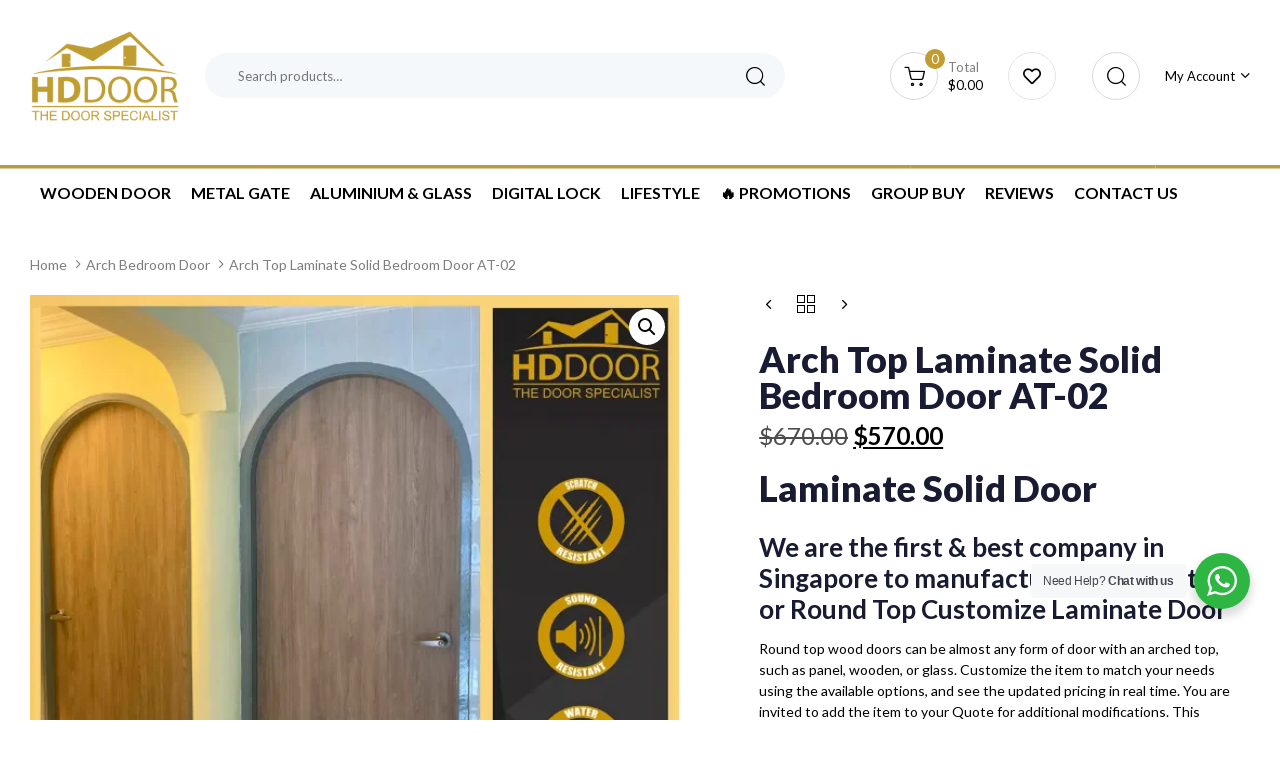

--- FILE ---
content_type: text/html; charset=UTF-8
request_url: https://www.hddoor.com.sg/product/discover-charm-arch-top-laminate-solid-bedroom-door-at-02/
body_size: 86404
content:
<!DOCTYPE html>
<html lang="en-US">
<head >

	<meta charset="UTF-8">
	<meta name="viewport" content="width=device-width, initial-scale=1.0" />
	<meta http-equiv="X-UA-Compatible" content="IE=edge">
	<link rel="profile" href="https://gmpg.org/xfn/11">
	<meta name="mobile-web-app-capable" content="yes">
<meta name="apple-mobile-web-app-capable" content="yes">
<meta name="apple-mobile-web-app-title" content="HDDOOR - MOST TRUSTED DOOR/GATE SUPPLIER IN SG - The Door/Gate/Digital Lock Specialist">
<style id='super-products-swatches' type='text/css'>.textureImage {
				-webkit-background-size: cover;
				-moz-background-size: cover;
				-o-background-size: cover;
				background-size: cover;
			}.sps-swatches>.superSwatch.disabled:before {
			background-color: #ff3a41 !important;
			}
			
			.sps-swatches>.superSwatch.disabled:after {
			background-color: #ff3a41 !important;
			}.sps-swatches>.swatchColor, .sps-swatches>.swatchColor>div {
			width: 55px !important;
			height: 55px !important;
			}
			
			.sps-swatches .swatch {
				width: 55px !important;
				height: 55px !important;
				line-height: 55px !important;
			}.products .sps-swatches>.swatchColor, .products .sps-swatches>.swatchColor>div {
	              width: 26px !important;
			      height: 26px !important;

            }

             .products .sps-swatches .swatch{
                  width: 26px !important;
	              height: 26px !important;
	              line-height: 26px !important;
             }.sps-swatches>.swatchColor.selected {
			border: 2px solid #efc866 !important;
			}
			
			.sps-swatches .swatch.selected {
				border: 2px solid #efc866 !important;
			}
			
			.sps-swatches .swatch-label-square.selected {
				border: 2px solid #efc866 !important;
			}
			
			.sps-swatches .swatch-label-circle.selected {
				border: 2px solid #efc866 !important;
			}</style>			<script type="text/javascript">
			var WebFontConfig = WebFontConfig || {};
			WebFontConfig['active'] = function() {
				if ( typeof ( window.jQuery ) !== 'undefined' ) {
					jQuery(window).trigger('liquid_async_fonts_active');
				}
			};
			WebFontConfig['inactive'] = function() {
				if ( typeof ( window.jQuery ) !== 'undefined' ) {
					jQuery(window).trigger('liquid_async_fonts_inactive');
				}
			};
			</script>
			<meta name='robots' content='index, follow, max-image-preview:large, max-snippet:-1, max-video-preview:-1' />
	<style>img:is([sizes="auto" i], [sizes^="auto," i]) { contain-intrinsic-size: 3000px 1500px }</style>
	
	<!-- This site is optimized with the Yoast SEO Premium plugin v23.0 (Yoast SEO v26.4) - https://yoast.com/wordpress/plugins/seo/ -->
	<title>Discover Charm - Arch Top Laminate Solid Bedroom Door AT-02</title>
	<meta name="description" content="Experience timeless elegance with Arch Top Laminate Solid Bedroom Door AT-02. Add character to your space with a door that marries style and quality." />
	<link rel="canonical" href="https://hddoor.com.sg/arch-top-round-top-circle-top-solid-bedroom-doors/" />
	<meta property="og:locale" content="en_US" />
	<meta property="og:type" content="article" />
	<meta property="og:title" content="Arch Top Laminate Solid Bedroom Door AT-02" />
	<meta property="og:description" content="Experience timeless elegance with Arch Top Laminate Solid Bedroom Door AT-02. Add character to your space with a door that marries style and quality." />
	<meta property="og:url" content="https://hddoor.com.sg/arch-top-round-top-circle-top-solid-bedroom-doors/" />
	<meta property="og:site_name" content="HDDOOR - MOST TRUSTED DOOR/GATE SUPPLIER IN SG" />
	<meta property="article:publisher" content="https://www.facebook.com/hdbdoor" />
	<meta property="article:modified_time" content="2025-03-11T04:49:49+00:00" />
	<meta property="og:image" content="https://hddoor.b-cdn.net/wp-content/uploads/2023/08/Arch-Top-Laminate-Solid-Bedroom-Door-HDB50201.webp" />
	<meta property="og:image:width" content="1080" />
	<meta property="og:image:height" content="1080" />
	<meta property="og:image:type" content="image/webp" />
	<meta name="twitter:card" content="summary_large_image" />
	<meta name="twitter:site" content="@hddoor" />
	<meta name="twitter:label1" content="Est. reading time" />
	<meta name="twitter:data1" content="2 minutes" />
	<script type="application/ld+json" class="yoast-schema-graph">{"@context":"https://schema.org","@graph":[{"@type":"WebPage","@id":"https://www.hddoor.com.sg/product/discover-charm-arch-top-laminate-solid-bedroom-door-at-02/","url":"https://hddoor.com.sg/arch-top-round-top-circle-top-solid-bedroom-doors/","name":"Discover Charm - Arch Top Laminate Solid Bedroom Door AT-02","isPartOf":{"@id":"https://www.hddoor.com.sg/#website"},"primaryImageOfPage":{"@id":"https://hddoor.com.sg/arch-top-round-top-circle-top-solid-bedroom-doors/#primaryimage"},"image":{"@id":"https://hddoor.com.sg/arch-top-round-top-circle-top-solid-bedroom-doors/#primaryimage"},"thumbnailUrl":"https://hddoor.b-cdn.net/wp-content/uploads/2023/08/Arch-Top-Laminate-Solid-Bedroom-Door-HDB50201.webp","datePublished":"2023-08-29T10:56:04+00:00","dateModified":"2025-03-11T04:49:49+00:00","description":"Experience timeless elegance with Arch Top Laminate Solid Bedroom Door AT-02. Add character to your space with a door that marries style and quality.","breadcrumb":{"@id":"https://hddoor.com.sg/arch-top-round-top-circle-top-solid-bedroom-doors/#breadcrumb"},"inLanguage":"en-US","potentialAction":[{"@type":"ReadAction","target":["https://hddoor.com.sg/arch-top-round-top-circle-top-solid-bedroom-doors/"]}]},{"@type":"ImageObject","inLanguage":"en-US","@id":"https://hddoor.com.sg/arch-top-round-top-circle-top-solid-bedroom-doors/#primaryimage","url":"https://hddoor.b-cdn.net/wp-content/uploads/2023/08/Arch-Top-Laminate-Solid-Bedroom-Door-HDB50201.webp","contentUrl":"https://hddoor.b-cdn.net/wp-content/uploads/2023/08/Arch-Top-Laminate-Solid-Bedroom-Door-HDB50201.webp","width":1080,"height":1080},{"@type":"BreadcrumbList","@id":"https://hddoor.com.sg/arch-top-round-top-circle-top-solid-bedroom-doors/#breadcrumb","itemListElement":[{"@type":"ListItem","position":1,"name":"Home","item":"https://www.hddoor.com.sg/"},{"@type":"ListItem","position":2,"name":"Shop","item":"https://www.hddoor.com.sg/shop/"},{"@type":"ListItem","position":3,"name":"Arch Top Laminate Solid Bedroom Door AT-02"}]},{"@type":"WebSite","@id":"https://www.hddoor.com.sg/#website","url":"https://www.hddoor.com.sg/","name":"HDDOOR - MOST TRUSTED DOOR/GATE SUPPLIER IN SG","description":"The Door/Gate/Digital Lock Specialist","potentialAction":[{"@type":"SearchAction","target":{"@type":"EntryPoint","urlTemplate":"https://www.hddoor.com.sg/?s={search_term_string}"},"query-input":{"@type":"PropertyValueSpecification","valueRequired":true,"valueName":"search_term_string"}}],"inLanguage":"en-US"}]}</script>
	<!-- / Yoast SEO Premium plugin. -->


<link rel='dns-prefetch' href='//capi-automation.s3.us-east-2.amazonaws.com' />
<link rel='dns-prefetch' href='//fonts.googleapis.com' />
<link rel='preconnect' href='https://hddoor.b-cdn.net' />
<link rel='preconnect' href='https://fonts.gstatic.com' crossorigin />
<link rel="alternate" type="application/rss+xml" title="HDDOOR - MOST TRUSTED DOOR/GATE SUPPLIER IN SG &raquo; Feed" href="https://www.hddoor.com.sg/feed/" />
<link rel="alternate" type="application/rss+xml" title="HDDOOR - MOST TRUSTED DOOR/GATE SUPPLIER IN SG &raquo; Comments Feed" href="https://www.hddoor.com.sg/comments/feed/" />
<link rel="alternate" type="application/rss+xml" title="HDDOOR - MOST TRUSTED DOOR/GATE SUPPLIER IN SG &raquo; Arch Top Laminate Solid Bedroom Door AT-02 Comments Feed" href="https://www.hddoor.com.sg/product/discover-charm-arch-top-laminate-solid-bedroom-door-at-02/feed/" />
<link rel="preload" href="https://hddoor.b-cdn.net/wp-content/themes/hub/assets/vendors/liquid-icon/lqd-essentials/fonts/lqd-essentials.woff2" as="font" type="font/woff2" crossorigin><link rel='stylesheet' id='formidable-css' href='https://www.hddoor.com.sg/wp-content/plugins/formidable/css/formidableforms.css?ver=11291139' type='text/css' media='all' />
<link rel='stylesheet' id='wp-block-library-css' href='https://hddoor.b-cdn.net/wp-includes/css/dist/block-library/style.min.css?ver=6.8.3' type='text/css' media='all' />
<style id='wp-block-library-theme-inline-css' type='text/css'>
.wp-block-audio :where(figcaption){color:#555;font-size:13px;text-align:center}.is-dark-theme .wp-block-audio :where(figcaption){color:#ffffffa6}.wp-block-audio{margin:0 0 1em}.wp-block-code{border:1px solid #ccc;border-radius:4px;font-family:Menlo,Consolas,monaco,monospace;padding:.8em 1em}.wp-block-embed :where(figcaption){color:#555;font-size:13px;text-align:center}.is-dark-theme .wp-block-embed :where(figcaption){color:#ffffffa6}.wp-block-embed{margin:0 0 1em}.blocks-gallery-caption{color:#555;font-size:13px;text-align:center}.is-dark-theme .blocks-gallery-caption{color:#ffffffa6}:root :where(.wp-block-image figcaption){color:#555;font-size:13px;text-align:center}.is-dark-theme :root :where(.wp-block-image figcaption){color:#ffffffa6}.wp-block-image{margin:0 0 1em}.wp-block-pullquote{border-bottom:4px solid;border-top:4px solid;color:currentColor;margin-bottom:1.75em}.wp-block-pullquote cite,.wp-block-pullquote footer,.wp-block-pullquote__citation{color:currentColor;font-size:.8125em;font-style:normal;text-transform:uppercase}.wp-block-quote{border-left:.25em solid;margin:0 0 1.75em;padding-left:1em}.wp-block-quote cite,.wp-block-quote footer{color:currentColor;font-size:.8125em;font-style:normal;position:relative}.wp-block-quote:where(.has-text-align-right){border-left:none;border-right:.25em solid;padding-left:0;padding-right:1em}.wp-block-quote:where(.has-text-align-center){border:none;padding-left:0}.wp-block-quote.is-large,.wp-block-quote.is-style-large,.wp-block-quote:where(.is-style-plain){border:none}.wp-block-search .wp-block-search__label{font-weight:700}.wp-block-search__button{border:1px solid #ccc;padding:.375em .625em}:where(.wp-block-group.has-background){padding:1.25em 2.375em}.wp-block-separator.has-css-opacity{opacity:.4}.wp-block-separator{border:none;border-bottom:2px solid;margin-left:auto;margin-right:auto}.wp-block-separator.has-alpha-channel-opacity{opacity:1}.wp-block-separator:not(.is-style-wide):not(.is-style-dots){width:100px}.wp-block-separator.has-background:not(.is-style-dots){border-bottom:none;height:1px}.wp-block-separator.has-background:not(.is-style-wide):not(.is-style-dots){height:2px}.wp-block-table{margin:0 0 1em}.wp-block-table td,.wp-block-table th{word-break:normal}.wp-block-table :where(figcaption){color:#555;font-size:13px;text-align:center}.is-dark-theme .wp-block-table :where(figcaption){color:#ffffffa6}.wp-block-video :where(figcaption){color:#555;font-size:13px;text-align:center}.is-dark-theme .wp-block-video :where(figcaption){color:#ffffffa6}.wp-block-video{margin:0 0 1em}:root :where(.wp-block-template-part.has-background){margin-bottom:0;margin-top:0;padding:1.25em 2.375em}
</style>
<style id='classic-theme-styles-inline-css' type='text/css'>
/*! This file is auto-generated */
.wp-block-button__link{color:#fff;background-color:#32373c;border-radius:9999px;box-shadow:none;text-decoration:none;padding:calc(.667em + 2px) calc(1.333em + 2px);font-size:1.125em}.wp-block-file__button{background:#32373c;color:#fff;text-decoration:none}
</style>
<link rel='stylesheet' id='nta-css-popup-css' href='https://www.hddoor.com.sg/wp-content/plugins/wp-whatsapp/assets/dist/css/style.css?ver=6.8.3' type='text/css' media='all' />
<style id='global-styles-inline-css' type='text/css'>
:root{--wp--preset--aspect-ratio--square: 1;--wp--preset--aspect-ratio--4-3: 4/3;--wp--preset--aspect-ratio--3-4: 3/4;--wp--preset--aspect-ratio--3-2: 3/2;--wp--preset--aspect-ratio--2-3: 2/3;--wp--preset--aspect-ratio--16-9: 16/9;--wp--preset--aspect-ratio--9-16: 9/16;--wp--preset--color--black: #000000;--wp--preset--color--cyan-bluish-gray: #abb8c3;--wp--preset--color--white: #ffffff;--wp--preset--color--pale-pink: #f78da7;--wp--preset--color--vivid-red: #cf2e2e;--wp--preset--color--luminous-vivid-orange: #ff6900;--wp--preset--color--luminous-vivid-amber: #fcb900;--wp--preset--color--light-green-cyan: #7bdcb5;--wp--preset--color--vivid-green-cyan: #00d084;--wp--preset--color--pale-cyan-blue: #8ed1fc;--wp--preset--color--vivid-cyan-blue: #0693e3;--wp--preset--color--vivid-purple: #9b51e0;--wp--preset--gradient--vivid-cyan-blue-to-vivid-purple: linear-gradient(135deg,rgba(6,147,227,1) 0%,rgb(155,81,224) 100%);--wp--preset--gradient--light-green-cyan-to-vivid-green-cyan: linear-gradient(135deg,rgb(122,220,180) 0%,rgb(0,208,130) 100%);--wp--preset--gradient--luminous-vivid-amber-to-luminous-vivid-orange: linear-gradient(135deg,rgba(252,185,0,1) 0%,rgba(255,105,0,1) 100%);--wp--preset--gradient--luminous-vivid-orange-to-vivid-red: linear-gradient(135deg,rgba(255,105,0,1) 0%,rgb(207,46,46) 100%);--wp--preset--gradient--very-light-gray-to-cyan-bluish-gray: linear-gradient(135deg,rgb(238,238,238) 0%,rgb(169,184,195) 100%);--wp--preset--gradient--cool-to-warm-spectrum: linear-gradient(135deg,rgb(74,234,220) 0%,rgb(151,120,209) 20%,rgb(207,42,186) 40%,rgb(238,44,130) 60%,rgb(251,105,98) 80%,rgb(254,248,76) 100%);--wp--preset--gradient--blush-light-purple: linear-gradient(135deg,rgb(255,206,236) 0%,rgb(152,150,240) 100%);--wp--preset--gradient--blush-bordeaux: linear-gradient(135deg,rgb(254,205,165) 0%,rgb(254,45,45) 50%,rgb(107,0,62) 100%);--wp--preset--gradient--luminous-dusk: linear-gradient(135deg,rgb(255,203,112) 0%,rgb(199,81,192) 50%,rgb(65,88,208) 100%);--wp--preset--gradient--pale-ocean: linear-gradient(135deg,rgb(255,245,203) 0%,rgb(182,227,212) 50%,rgb(51,167,181) 100%);--wp--preset--gradient--electric-grass: linear-gradient(135deg,rgb(202,248,128) 0%,rgb(113,206,126) 100%);--wp--preset--gradient--midnight: linear-gradient(135deg,rgb(2,3,129) 0%,rgb(40,116,252) 100%);--wp--preset--font-size--small: 13px;--wp--preset--font-size--medium: 20px;--wp--preset--font-size--large: 36px;--wp--preset--font-size--x-large: 42px;--wp--preset--spacing--20: 0.44rem;--wp--preset--spacing--30: 0.67rem;--wp--preset--spacing--40: 1rem;--wp--preset--spacing--50: 1.5rem;--wp--preset--spacing--60: 2.25rem;--wp--preset--spacing--70: 3.38rem;--wp--preset--spacing--80: 5.06rem;--wp--preset--shadow--natural: 6px 6px 9px rgba(0, 0, 0, 0.2);--wp--preset--shadow--deep: 12px 12px 50px rgba(0, 0, 0, 0.4);--wp--preset--shadow--sharp: 6px 6px 0px rgba(0, 0, 0, 0.2);--wp--preset--shadow--outlined: 6px 6px 0px -3px rgba(255, 255, 255, 1), 6px 6px rgba(0, 0, 0, 1);--wp--preset--shadow--crisp: 6px 6px 0px rgba(0, 0, 0, 1);}:where(.is-layout-flex){gap: 0.5em;}:where(.is-layout-grid){gap: 0.5em;}body .is-layout-flex{display: flex;}.is-layout-flex{flex-wrap: wrap;align-items: center;}.is-layout-flex > :is(*, div){margin: 0;}body .is-layout-grid{display: grid;}.is-layout-grid > :is(*, div){margin: 0;}:where(.wp-block-columns.is-layout-flex){gap: 2em;}:where(.wp-block-columns.is-layout-grid){gap: 2em;}:where(.wp-block-post-template.is-layout-flex){gap: 1.25em;}:where(.wp-block-post-template.is-layout-grid){gap: 1.25em;}.has-black-color{color: var(--wp--preset--color--black) !important;}.has-cyan-bluish-gray-color{color: var(--wp--preset--color--cyan-bluish-gray) !important;}.has-white-color{color: var(--wp--preset--color--white) !important;}.has-pale-pink-color{color: var(--wp--preset--color--pale-pink) !important;}.has-vivid-red-color{color: var(--wp--preset--color--vivid-red) !important;}.has-luminous-vivid-orange-color{color: var(--wp--preset--color--luminous-vivid-orange) !important;}.has-luminous-vivid-amber-color{color: var(--wp--preset--color--luminous-vivid-amber) !important;}.has-light-green-cyan-color{color: var(--wp--preset--color--light-green-cyan) !important;}.has-vivid-green-cyan-color{color: var(--wp--preset--color--vivid-green-cyan) !important;}.has-pale-cyan-blue-color{color: var(--wp--preset--color--pale-cyan-blue) !important;}.has-vivid-cyan-blue-color{color: var(--wp--preset--color--vivid-cyan-blue) !important;}.has-vivid-purple-color{color: var(--wp--preset--color--vivid-purple) !important;}.has-black-background-color{background-color: var(--wp--preset--color--black) !important;}.has-cyan-bluish-gray-background-color{background-color: var(--wp--preset--color--cyan-bluish-gray) !important;}.has-white-background-color{background-color: var(--wp--preset--color--white) !important;}.has-pale-pink-background-color{background-color: var(--wp--preset--color--pale-pink) !important;}.has-vivid-red-background-color{background-color: var(--wp--preset--color--vivid-red) !important;}.has-luminous-vivid-orange-background-color{background-color: var(--wp--preset--color--luminous-vivid-orange) !important;}.has-luminous-vivid-amber-background-color{background-color: var(--wp--preset--color--luminous-vivid-amber) !important;}.has-light-green-cyan-background-color{background-color: var(--wp--preset--color--light-green-cyan) !important;}.has-vivid-green-cyan-background-color{background-color: var(--wp--preset--color--vivid-green-cyan) !important;}.has-pale-cyan-blue-background-color{background-color: var(--wp--preset--color--pale-cyan-blue) !important;}.has-vivid-cyan-blue-background-color{background-color: var(--wp--preset--color--vivid-cyan-blue) !important;}.has-vivid-purple-background-color{background-color: var(--wp--preset--color--vivid-purple) !important;}.has-black-border-color{border-color: var(--wp--preset--color--black) !important;}.has-cyan-bluish-gray-border-color{border-color: var(--wp--preset--color--cyan-bluish-gray) !important;}.has-white-border-color{border-color: var(--wp--preset--color--white) !important;}.has-pale-pink-border-color{border-color: var(--wp--preset--color--pale-pink) !important;}.has-vivid-red-border-color{border-color: var(--wp--preset--color--vivid-red) !important;}.has-luminous-vivid-orange-border-color{border-color: var(--wp--preset--color--luminous-vivid-orange) !important;}.has-luminous-vivid-amber-border-color{border-color: var(--wp--preset--color--luminous-vivid-amber) !important;}.has-light-green-cyan-border-color{border-color: var(--wp--preset--color--light-green-cyan) !important;}.has-vivid-green-cyan-border-color{border-color: var(--wp--preset--color--vivid-green-cyan) !important;}.has-pale-cyan-blue-border-color{border-color: var(--wp--preset--color--pale-cyan-blue) !important;}.has-vivid-cyan-blue-border-color{border-color: var(--wp--preset--color--vivid-cyan-blue) !important;}.has-vivid-purple-border-color{border-color: var(--wp--preset--color--vivid-purple) !important;}.has-vivid-cyan-blue-to-vivid-purple-gradient-background{background: var(--wp--preset--gradient--vivid-cyan-blue-to-vivid-purple) !important;}.has-light-green-cyan-to-vivid-green-cyan-gradient-background{background: var(--wp--preset--gradient--light-green-cyan-to-vivid-green-cyan) !important;}.has-luminous-vivid-amber-to-luminous-vivid-orange-gradient-background{background: var(--wp--preset--gradient--luminous-vivid-amber-to-luminous-vivid-orange) !important;}.has-luminous-vivid-orange-to-vivid-red-gradient-background{background: var(--wp--preset--gradient--luminous-vivid-orange-to-vivid-red) !important;}.has-very-light-gray-to-cyan-bluish-gray-gradient-background{background: var(--wp--preset--gradient--very-light-gray-to-cyan-bluish-gray) !important;}.has-cool-to-warm-spectrum-gradient-background{background: var(--wp--preset--gradient--cool-to-warm-spectrum) !important;}.has-blush-light-purple-gradient-background{background: var(--wp--preset--gradient--blush-light-purple) !important;}.has-blush-bordeaux-gradient-background{background: var(--wp--preset--gradient--blush-bordeaux) !important;}.has-luminous-dusk-gradient-background{background: var(--wp--preset--gradient--luminous-dusk) !important;}.has-pale-ocean-gradient-background{background: var(--wp--preset--gradient--pale-ocean) !important;}.has-electric-grass-gradient-background{background: var(--wp--preset--gradient--electric-grass) !important;}.has-midnight-gradient-background{background: var(--wp--preset--gradient--midnight) !important;}.has-small-font-size{font-size: var(--wp--preset--font-size--small) !important;}.has-medium-font-size{font-size: var(--wp--preset--font-size--medium) !important;}.has-large-font-size{font-size: var(--wp--preset--font-size--large) !important;}.has-x-large-font-size{font-size: var(--wp--preset--font-size--x-large) !important;}
:where(.wp-block-post-template.is-layout-flex){gap: 1.25em;}:where(.wp-block-post-template.is-layout-grid){gap: 1.25em;}
:where(.wp-block-columns.is-layout-flex){gap: 2em;}:where(.wp-block-columns.is-layout-grid){gap: 2em;}
:root :where(.wp-block-pullquote){font-size: 1.5em;line-height: 1.6;}
</style>
<link rel='stylesheet' id='cgrb-frontend-css' href='https://www.hddoor.com.sg/wp-content/plugins/custom-google-review-builder-final/assets/css/frontend.css?ver=2.0.0' type='text/css' media='all' />
<link rel='stylesheet' id='redux-extendify-styles-css' href='https://www.hddoor.com.sg/wp-content/plugins/hub-core/extras/redux-framework/redux-core/assets/css/extendify-utilities.css?ver=4.4.12.2' type='text/css' media='all' />
<link rel='stylesheet' id='twenty20-css' href='https://www.hddoor.com.sg/wp-content/plugins/twenty20/assets/css/twenty20.css?ver=2.0.4' type='text/css' media='all' />
<link rel='stylesheet' id='vsel-style-css' href='https://www.hddoor.com.sg/wp-content/plugins/very-simple-event-list/css/vsel-style.min.css?ver=19.2' type='text/css' media='all' />
<link rel='stylesheet' id='photoswipe-css' href='https://www.hddoor.com.sg/wp-content/plugins/woocommerce/assets/css/photoswipe/photoswipe.min.css?ver=10.3.5' type='text/css' media='all' />
<link rel='stylesheet' id='photoswipe-default-skin-css' href='https://www.hddoor.com.sg/wp-content/plugins/woocommerce/assets/css/photoswipe/default-skin/default-skin.min.css?ver=10.3.5' type='text/css' media='all' />
<link rel='stylesheet' id='woocommerce-layout-css' href='https://www.hddoor.com.sg/wp-content/plugins/woocommerce/assets/css/woocommerce-layout.css?ver=10.3.5' type='text/css' media='all' />
<link rel='stylesheet' id='woocommerce-smallscreen-css' href='https://www.hddoor.com.sg/wp-content/plugins/woocommerce/assets/css/woocommerce-smallscreen.css?ver=10.3.5' type='text/css' media='only screen and (max-width: 768px)' />
<link rel='stylesheet' id='woocommerce-general-css' href='https://www.hddoor.com.sg/wp-content/plugins/woocommerce/assets/css/woocommerce.css?ver=10.3.5' type='text/css' media='all' />
<style id='woocommerce-inline-inline-css' type='text/css'>
.woocommerce form .form-row .required { visibility: visible; }
</style>
<link rel='stylesheet' id='slick-css' href='https://www.hddoor.com.sg/wp-content/plugins/wpc-shoppable-images/assets/slick/slick.css?ver=6.8.3' type='text/css' media='all' />
<link rel='stylesheet' id='wpcsi-frontend-css' href='https://www.hddoor.com.sg/wp-content/plugins/wpc-shoppable-images/assets/css/frontend.css?ver=2.1.7' type='text/css' media='all' />
<link rel='stylesheet' id='brands-styles-css' href='https://www.hddoor.com.sg/wp-content/plugins/woocommerce/assets/css/brands.css?ver=10.3.5' type='text/css' media='all' />
<link rel='stylesheet' id='liquid_wc-css' href='https://hddoor.b-cdn.net/wp-content/themes/hub/liquid/vendors/woocommerce/css/liquid_wc.min.css' type='text/css' media='all' />
<link rel='stylesheet' id='bootstrap-css' href='https://hddoor.b-cdn.net/wp-content/themes/hub/assets/vendors/bootstrap/css/bootstrap.min.css' type='text/css' media='all' />
<link rel='stylesheet' id='liquid-base-css' href='https://hddoor.b-cdn.net/wp-content/themes/hub/style.css' type='text/css' media='all' />
<style id='liquid-base-inline-css' type='text/css'>
.lqd-693a3fe2ade09{
			position: fixed;
			left: 0;
			bottom: 0;
			right: 0;
			margin: 0;
			padding: 1em 1.41575em;
			background-color: #3d9cd2;
			color: #fff;
			z-index: 9998;
			display: flex;
			justify-content: center;
			align-items: center;
			gap: 8px;
			a{color:#fff}
		}.lqd-693a3fe2ade09.err{
			background-color: #d63939;
		}
</style>
<link rel='stylesheet' id='liquid-theme-css' href='https://hddoor.b-cdn.net/wp-content/themes/hub/assets/css/theme.min.css' type='text/css' media='all' />
<link rel='stylesheet' id='theme-responsive-min-css' href='https://hddoor.b-cdn.net/wp-content/themes/hub/assets/css/theme-responsive-min.min.css?ver=6.8.3' type='text/css' media='screen and (min-width: 1025px)' />
<link rel='stylesheet' id='theme-responsive-max-css' href='https://hddoor.b-cdn.net/wp-content/themes/hub/assets/css/theme-responsive-max.min.css?ver=6.8.3' type='text/css' media='screen and (max-width: 1024px)' />
<link rel='stylesheet' id='theme-shop-css' href='https://hddoor.b-cdn.net/wp-content/themes/hub/assets/css/theme-shop.min.css' type='text/css' media='all' />
<link rel='stylesheet' id='wcpa-frontend-css' href='https://www.hddoor.com.sg/wp-content/plugins/woo-custom-product-addons-pro/assets/css/style_1.css?ver=5.0.8' type='text/css' media='all' />
<link rel='stylesheet' id='sps-frontend-css' href='https://www.hddoor.com.sg/wp-content/plugins/super-product-swatches/assets/css/frontend.css?ver=1.0' type='text/css' media='all' />
<link rel='stylesheet' id='js_composer_front-css' href='https://www.hddoor.com.sg/wp-content/plugins/liquid_js_composer/assets/css/js_composer.min.css?ver=6.9.0' type='text/css' media='all' />
<link rel='stylesheet' id='ywdpd_owl-css' href='https://www.hddoor.com.sg/wp-content/plugins/yith-woocommerce-dynamic-pricing-and-discounts-premium/assets/css/owl/owl.carousel.min.css?ver=3.5.0' type='text/css' media='all' />
<link rel='stylesheet' id='yith_ywdpd_frontend-css' href='https://www.hddoor.com.sg/wp-content/plugins/yith-woocommerce-dynamic-pricing-and-discounts-premium/assets/css/frontend.css?ver=3.5.0' type='text/css' media='all' />
<link rel='stylesheet' id='ld-gdpr-box-css' href='https://www.hddoor.com.sg/wp-content/plugins/liquid-gdpr/assets/css/liquid-gdpr.min.css?ver=6.8.3' type='text/css' media='all' />
<link rel='stylesheet' id='landinghub-core-css' href='https://www.hddoor.com.sg/wp-content/plugins/hub-core/assets/css/landinghub-core.min.css?ver=6.8.3' type='text/css' media='all' />
<link rel="preload" as="style" href="https://fonts.googleapis.com/css?family=Lato:400,900,700&#038;subset=latin&#038;display=swap&#038;ver=6.8.3" /><link rel="stylesheet" href="https://fonts.googleapis.com/css?family=Lato:400,900,700&#038;subset=latin&#038;display=swap&#038;ver=6.8.3" media="print" onload="this.media='all'"><noscript><link rel="stylesheet" href="https://fonts.googleapis.com/css?family=Lato:400,900,700&#038;subset=latin&#038;display=swap&#038;ver=6.8.3" /></noscript><link rel='stylesheet' id='liquid-generated-responsive-css' href='//www.hddoor.com.sg/wp-content/uploads/liquid-styles/liquid-responsive-100.css?timestamp=1727951668&#038;ver=6.8.3' type='text/css' media='all' />
<script type="text/template" id="tmpl-variation-template">
	<div class="woocommerce-variation-description">{{{ data.variation.variation_description }}}</div>
	<div class="woocommerce-variation-price">{{{ data.variation.price_html }}}</div>
	<div class="woocommerce-variation-availability">{{{ data.variation.availability_html }}}</div>
</script>
<script type="text/template" id="tmpl-unavailable-variation-template">
	<p role="alert">Sorry, this product is unavailable. Please choose a different combination.</p>
</script>
<script type="text/javascript" src="https://hddoor.b-cdn.net/wp-includes/js/jquery/jquery.min.js?ver=3.7.1" id="jquery-core-js"></script>
<script type="text/javascript" src="https://hddoor.b-cdn.net/wp-includes/js/jquery/jquery-migrate.min.js?ver=3.4.1" id="jquery-migrate-js"></script>
<script type="text/javascript" src="https://www.hddoor.com.sg/wp-content/plugins/woocommerce/assets/js/jquery-blockui/jquery.blockUI.min.js?ver=2.7.0-wc.10.3.5" id="wc-jquery-blockui-js" data-wp-strategy="defer"></script>
<script type="text/javascript" id="wc-add-to-cart-js-extra">
/* <![CDATA[ */
var wc_add_to_cart_params = {"ajax_url":"\/wp-admin\/admin-ajax.php","wc_ajax_url":"\/?wc-ajax=%%endpoint%%","i18n_view_cart":"View cart","cart_url":"https:\/\/www.hddoor.com.sg\/cart\/","is_cart":"","cart_redirect_after_add":"no"};
/* ]]> */
</script>
<script type="text/javascript" src="https://www.hddoor.com.sg/wp-content/plugins/woocommerce/assets/js/frontend/add-to-cart.min.js?ver=10.3.5" id="wc-add-to-cart-js" data-wp-strategy="defer"></script>
<script type="text/javascript" src="https://www.hddoor.com.sg/wp-content/plugins/woocommerce/assets/js/zoom/jquery.zoom.min.js?ver=1.7.21-wc.10.3.5" id="wc-zoom-js" defer="defer" data-wp-strategy="defer"></script>
<script type="text/javascript" src="https://www.hddoor.com.sg/wp-content/plugins/woocommerce/assets/js/flexslider/jquery.flexslider.min.js?ver=2.7.2-wc.10.3.5" id="wc-flexslider-js" defer="defer" data-wp-strategy="defer"></script>
<script type="text/javascript" src="https://www.hddoor.com.sg/wp-content/plugins/woocommerce/assets/js/photoswipe/photoswipe.min.js?ver=4.1.1-wc.10.3.5" id="wc-photoswipe-js" defer="defer" data-wp-strategy="defer"></script>
<script type="text/javascript" src="https://www.hddoor.com.sg/wp-content/plugins/woocommerce/assets/js/photoswipe/photoswipe-ui-default.min.js?ver=4.1.1-wc.10.3.5" id="wc-photoswipe-ui-default-js" defer="defer" data-wp-strategy="defer"></script>
<script type="text/javascript" id="wc-single-product-js-extra">
/* <![CDATA[ */
var wc_single_product_params = {"i18n_required_rating_text":"Please select a rating","i18n_rating_options":["1 of 5 stars","2 of 5 stars","3 of 5 stars","4 of 5 stars","5 of 5 stars"],"i18n_product_gallery_trigger_text":"View full-screen image gallery","review_rating_required":"yes","flexslider":{"rtl":false,"animation":"slide","smoothHeight":true,"directionNav":false,"controlNav":"thumbnails","slideshow":false,"animationSpeed":500,"animationLoop":false,"allowOneSlide":false},"zoom_enabled":"1","zoom_options":[],"photoswipe_enabled":"1","photoswipe_options":{"shareEl":false,"closeOnScroll":false,"history":false,"hideAnimationDuration":0,"showAnimationDuration":0},"flexslider_enabled":"1"};
/* ]]> */
</script>
<script type="text/javascript" src="https://www.hddoor.com.sg/wp-content/plugins/woocommerce/assets/js/frontend/single-product.min.js?ver=10.3.5" id="wc-single-product-js" defer="defer" data-wp-strategy="defer"></script>
<script type="text/javascript" src="https://www.hddoor.com.sg/wp-content/plugins/woocommerce/assets/js/js-cookie/js.cookie.min.js?ver=2.1.4-wc.10.3.5" id="wc-js-cookie-js" defer="defer" data-wp-strategy="defer"></script>
<script type="text/javascript" id="woocommerce-js-extra">
/* <![CDATA[ */
var woocommerce_params = {"ajax_url":"\/wp-admin\/admin-ajax.php","wc_ajax_url":"\/?wc-ajax=%%endpoint%%","i18n_password_show":"Show password","i18n_password_hide":"Hide password"};
/* ]]> */
</script>
<script type="text/javascript" src="https://www.hddoor.com.sg/wp-content/plugins/woocommerce/assets/js/frontend/woocommerce.min.js?ver=10.3.5" id="woocommerce-js" defer="defer" data-wp-strategy="defer"></script>
<script type="text/javascript" src="https://www.hddoor.com.sg/wp-content/plugins/liquid_js_composer/assets/js/vendors/woocommerce-add-to-cart.js?ver=6.9.0" id="vc_woocommerce-add-to-cart-js-js"></script>
<script type="text/javascript" src="https://hddoor.b-cdn.net/wp-includes/js/underscore.min.js?ver=1.13.7" id="underscore-js"></script>
<script type="text/javascript" id="wp-util-js-extra">
/* <![CDATA[ */
var _wpUtilSettings = {"ajax":{"url":"\/wp-admin\/admin-ajax.php"}};
/* ]]> */
</script>
<script type="text/javascript" src="https://hddoor.b-cdn.net/wp-includes/js/wp-util.min.js?ver=6.8.3" id="wp-util-js"></script>
<script type="text/javascript" id="wc-add-to-cart-variation-js-extra">
/* <![CDATA[ */
var wc_add_to_cart_variation_params = {"wc_ajax_url":"\/?wc-ajax=%%endpoint%%","i18n_no_matching_variations_text":"Sorry, no products matched your selection. Please choose a different combination.","i18n_make_a_selection_text":"Please select some product options before adding this product to your cart.","i18n_unavailable_text":"Sorry, this product is unavailable. Please choose a different combination.","i18n_reset_alert_text":"Your selection has been reset. Please select some product options before adding this product to your cart."};
/* ]]> */
</script>
<script type="text/javascript" src="https://www.hddoor.com.sg/wp-content/plugins/woocommerce/assets/js/frontend/add-to-cart-variation.min.js?ver=10.3.5" id="wc-add-to-cart-variation-js" defer="defer" data-wp-strategy="defer"></script>
<link rel="https://api.w.org/" href="https://www.hddoor.com.sg/wp-json/" /><link rel="alternate" title="JSON" type="application/json" href="https://www.hddoor.com.sg/wp-json/wp/v2/product/33600" /><link rel="EditURI" type="application/rsd+xml" title="RSD" href="https://www.hddoor.com.sg/xmlrpc.php?rsd" />
<meta name="generator" content="WordPress 6.8.3" />
<meta name="generator" content="WooCommerce 10.3.5" />
<link rel='shortlink' href='https://www.hddoor.com.sg/?p=33600' />
<link rel="alternate" title="oEmbed (JSON)" type="application/json+oembed" href="https://www.hddoor.com.sg/wp-json/oembed/1.0/embed?url=https%3A%2F%2Fwww.hddoor.com.sg%2Fproduct%2Fdiscover-charm-arch-top-laminate-solid-bedroom-door-at-02%2F" />
<link rel="alternate" title="oEmbed (XML)" type="text/xml+oembed" href="https://www.hddoor.com.sg/wp-json/oembed/1.0/embed?url=https%3A%2F%2Fwww.hddoor.com.sg%2Fproduct%2Fdiscover-charm-arch-top-laminate-solid-bedroom-door-at-02%2F&#038;format=xml" />
<meta name="generator" content="Redux 4.4.12.2" /><!-- Google Tag Manager -->
<script>(function(w,d,s,l,i){w[l]=w[l]||[];w[l].push({'gtm.start':
new Date().getTime(),event:'gtm.js'});var f=d.getElementsByTagName(s)[0],
j=d.createElement(s),dl=l!='dataLayer'?'&l='+l:'';j.async=true;j.src=
'https://www.googletagmanager.com/gtm.js?id='+i+dl;f.parentNode.insertBefore(j,f);
})(window,document,'script','dataLayer','GTM-KX8WN32');</script>
<!-- End Google Tag Manager -->
<script type="text/javascript">document.documentElement.className += " js";</script>
<!-- Google site verification - Google for WooCommerce -->
<meta name="google-site-verification" content="hi42CP4g0iJMV9disMyfnUBqdi1_daOL67xSWmNPcAQ" />
	
		<link rel="shortcut icon" href="https://hddoor.b-cdn.net/wp-content/uploads/2024/05/hddoor-favicon.png" />
					<!-- For iPhone -->
			<link rel="apple-touch-icon-precomposed" href="https://hddoor.b-cdn.net/wp-content/uploads/2024/05/hddoor-favicon.png">
					<!-- For iPhone 4 Retina display -->
			<link rel="apple-touch-icon" sizes="114x114" href="https://hddoor.b-cdn.net/wp-content/uploads/2024/05/hddoor-favicon.png">
					<!-- For iPad -->
			<link rel="apple-touch-icon" sizes="72x72" href="https://hddoor.b-cdn.net/wp-content/uploads/2024/05/hddoor-favicon.png">
					<!-- For iPad Retina display -->
			<link rel="apple-touch-icon" sizes="144x144" href="https://hddoor.b-cdn.net/wp-content/uploads/2024/05/hddoor-favicon.png">
		
	<script type="text/javascript">
				window.liquidParams = {
					currentZIndex: 10,
					
					ccOuterSize: 35,
					ccActiveCircleBg: 1,
					ccActiveCircleBc: 1,
				};
				window.liquidIsElementor = false;
			</script>	<noscript><style>.woocommerce-product-gallery{ opacity: 1 !important; }</style></noscript>
	<style type="text/css">.recentcomments a{display:inline !important;padding:0 !important;margin:0 !important;}</style>			<script  type="text/javascript">
				!function(f,b,e,v,n,t,s){if(f.fbq)return;n=f.fbq=function(){n.callMethod?
					n.callMethod.apply(n,arguments):n.queue.push(arguments)};if(!f._fbq)f._fbq=n;
					n.push=n;n.loaded=!0;n.version='2.0';n.queue=[];t=b.createElement(e);t.async=!0;
					t.src=v;s=b.getElementsByTagName(e)[0];s.parentNode.insertBefore(t,s)}(window,
					document,'script','https://connect.facebook.net/en_US/fbevents.js');
			</script>
			<!-- WooCommerce Facebook Integration Begin -->
			<script  type="text/javascript">

				fbq('init', '1929711753917187', {}, {
    "agent": "woocommerce_0-10.3.5-3.5.14"
});

				document.addEventListener( 'DOMContentLoaded', function() {
					// Insert placeholder for events injected when a product is added to the cart through AJAX.
					document.body.insertAdjacentHTML( 'beforeend', '<div class=\"wc-facebook-pixel-event-placeholder\"></div>' );
				}, false );

			</script>
			<!-- WooCommerce Facebook Integration End -->
			<meta name="generator" content="Powered by WPBakery Page Builder - drag and drop page builder for WordPress."/>
<style>:root{  --wcpaSectionTitleSize:14px;   --wcpaLabelSize:14px;   --wcpaDescSize:13px;   --wcpaErrorSize:13px;   --wcpaLabelWeight:normal;   --wcpaDescWeight:normal;   --wcpaBorderWidth:1px;   --wcpaBorderRadius:6px;   --wcpaInputHeight:45px;   --wcpaCheckLabelSize:14px;   --wcpaCheckBorderWidth:1px;   --wcpaCheckWidth:20px;   --wcpaCheckHeight:20px;   --wcpaCheckBorderRadius:4px;   --wcpaCheckButtonRadius:5px;   --wcpaCheckButtonBorder:2px; }:root{  --wcpaSectionTitleColor:#4A4A4A;   --wcpaSectionTitleBg:rgba(238,238,238,0.28);   --wcpaLineColor:#Bebebe;   --wcpaButtonColor:#3340d3;   --wcpaLabelColor:#424242;   --wcpaDescColor:#797979;   --wcpaBorderColor:#c6d0e9;   --wcpaBorderColorFocus:#3561f3;   --wcpaInputBgColor:#FFFFFF;   --wcpaInputColor:#5d5d5d;   --wcpaCheckLabelColor:#4a4a4a;   --wcpaCheckBgColor:#3340d3;   --wcpaCheckBorderColor:#B9CBE3;   --wcpaCheckTickColor:#ffffff;   --wcpaRadioBgColor:#3340d3;   --wcpaRadioBorderColor:#B9CBE3;   --wcpaRadioSelBorderColor:#3340d3;   --wcpaButtonTextColor:#ffffff;   --wcpaErrorColor:#F55050;   --wcpaCheckButtonColor:#CAE2F9;   --wcpaCheckButtonBorderColor:#EEEEEE;   --wcpaCheckButtonSelectionColor:#CECECE;   --wcpaImageSelectionOutline:#3340d3;   --wcpaImageTickBg:#2649FF;   --wcpaImageTickColor:#FFFFFF;   --wcpaImageTickBorder:#FFFFFF;   --wcpaImageMagnifierBg:#2649FF;   --wcpaImageMagnifierColor:#ffffff;   --wcpaImageMagnifierBorder:#FFFFFF;   --wcpaImageSelectionShadow:rgba(0,0,0,0.25);   --wcpaCheckToggleBg:#CAE2F9;   --wcpaCheckToggleCircleColor:#FFFFFF;   --wcpaCheckToggleBgActive:#BADA55; }:root{  --wcpaLeftLabelWidth:120px; }</style><link rel="icon" href="https://hddoor.b-cdn.net/wp-content/uploads/2022/05/cropped-HD-Door-Singapore-32x32.png" sizes="32x32" />
<link rel="icon" href="https://hddoor.b-cdn.net/wp-content/uploads/2022/05/cropped-HD-Door-Singapore-192x192.png" sizes="192x192" />
<link rel="apple-touch-icon" href="https://hddoor.b-cdn.net/wp-content/uploads/2022/05/cropped-HD-Door-Singapore-180x180.png" />
<meta name="msapplication-TileImage" content="https://hddoor.b-cdn.net/wp-content/uploads/2022/05/cropped-HD-Door-Singapore-270x270.png" />
		<style type="text/css" id="wp-custom-css">
			.link-badge{
	font-size: 15px;
}
@media (max-width: 768px){
.pdt-page .woocommerce ul.products li.product {
    width: 100%!important;
	  padding-bottom: 0px!important;
}
}
.woocommerce ul.products[class*=columns-] li.product{
	margin: 0px 0px;
}
.social-icon i{
	font-size: 24px;
	letter-spacing: 12px;
  color: #fff;
}
.social-icon, .i:hover{
	color: #c09c31;
}
header {
    line-height: 3em !important;
}
select{
	color:black;
}
.vc_separator.vc_separator_align_center h4{
	    color: #ffffff;
}
#read-more, #read-more2 {
	color: blue!important;  
text-decoration: underline;  
	cursor: pointer; 
}
.carousel-item{
	height: 545px;
}
@media (max-width: 768px){
.mobile-hide{
	display:none;
    }
	.carousel-item{
	height: 390px;
}
	}
.titlebar-col{
	WIDTH:100%;
}
.lqd-testi {
	justify-content: start;
}
.submenu-expander{
	top: -40px;
}
.submenu-expander>svg{
	color: #fff;
}
.wp-bottom-menu-item{
	display: none;
}
p{
	margin-bottom: 0.5em;
}

.frm_label{
	display:inline-flex;
	color: #fff;
  font-size: 18px !important;
  word-spacing: 5px !important;
	padding-bottom: 0px !important;
}
.frm-cont{
	margin-top: -85px;
}

.frm-cont, .show_shortcode{
	background: transparent !important;
	border:none;
}
#field_ljewa, #field_65xwl{
	background: transparent;
    border-bottom: 1px solid #ccc;
    border-top: 0;
    border-right: 0;
    border-left: 0;
    border-radius: 0;
	  color: #fff;
}

.ui-selectmenu-button{
	height: fit-content;
}
.ui-button{
	  background: transparent !important;
    color: #fff;
    border-radius: 0 !important;
    border-bottom: 1px solid  #ccc!important;
    border-top: 0 !important;
    border-left: 0 !important;
    border-right: 0 !important;
}
.with_frm_style .frm_checkbox label{
		color: #fff;
	  font-size: 13px;
	  padding-bottom: 0px;
	  word-spacing: 0px;
}
.frm_submit, .frm-ht{
	display: flex  !important;
}
.ui-selectmenu-text{
	color: #fff;
}
.frm_btn{
	  -webkit-box-shadow: 0 0px 0px #eeeeee !important;
    box-shadow: 0 0px 0px #eeeeee !important;
	border-radius: 0 !important;
    padding: 20px 30px !important;
    font-size: 20px !important;
}
@media (max-width: 768px){
.frm-ht{
	display: flex !important;
  flex-flow: column;
}
.frm_label{
  font-size: 16px !important;
  word-spacing: 0px !important;
	padding-bottom: 0px !important;
}
}
@media screen and (min-width: 769px) {
    .lqd-woo-single-layout-3 div.product .woocommerce-tabs .woocommerce-Tabs-panel--description>h2:last-of-type:first-child, .lqd-woo-single-layout-3 div.product .woocommerce-tabs .woocommerce-Tabs-panel--description>ul {
        width: 67%;
			margin-inline-start: auto;
        margin-inline-end: auto;
    }
	}
}
ul.lqd-lp-cat a[rel="tag"] {
padding: .25em 1em;
    margin-inline-end: 10px;
    margin-bottom: 5px;
    border-radius: 30px;
    background-color: #f5f7fa;
    line-height: 1.5em;
    color: #000;
    font-weight:700;
	background-color: #000;
  color: #fff;
	transition: all 0.5s ease-in-out;
}
ul.lqd-lp-cat a[rel="tag"]:hover{
	background-color: #f5f7fa;
  color: #000;
	line-height: 1.5em;
	padding: .25em 1em;
  margin-inline-end: 10px;
  margin-bottom: 5px;
  border-radius: 30px;
}
.posted-on > span{
	display:contents !important;
	color:#737373;
}
/* 
.post-updated-date{
	color: #737373;
} */

  .btn-get-started {
    display: inline-flex;
    align-items: center;
    padding: 15px 28px;
    font-size: 16px;
    font-family: sans-serif;
    color: #fff;
    background: linear-gradient(90deg, rgba(191, 154, 48, 1), rgba(191, 154, 48, 1));
    border: 3px solid rgb(243 214 129);
    border-radius: 10px;
    text-decoration: none;
    box-shadow: inset 0 2px 10px #f7be68;
    transition: background 0.3s ease, box-shadow 0.3s ease;
		margin-right: 10px;
		margin-top: 10px;

    }

    .btn-get-started .arrow {
      margin-left: 8px;
      font-size: 18px;
      transition: transform 0.3s ease;
    }

    .btn-get-started:hover {
      box-shadow: 0 4px 14px rgba(99, 91, 255, 0.4);
    }

    .btn-get-started:hover .arrow {
      transform: translateX(4px);
    }
.btn-get-started:hover{
     color: #fff;
     }
		</style>
		<style id='liquid-stylesheet-inline-css' type='text/css'>:root{--color-primary:#c09c31;--color-secondary:##000000;--color-gradient-start:#F84419;--color-gradient-stop:#F84419;--color-link:#424242;--color-link-hover:#1e73be;--lqd-cc-bg:rgb(255, 0, 0);--lqd-cc-bc:rgb(255, 0, 0);--lqd-cc-active-bw:1px;--lqd-cc-active-bg:rgb(255, 0, 0);--lqd-cc-active-bc:rgb(255, 0, 0);--lqd-cc-active-circle-txt:rgb(255, 0, 0);}body{font-family:'Lato', sans-serif ;font-weight:400;line-height:1.5em;font-size:14px;color:#020202;}.btn{font-family:inherit;}.lqd-post-content, .lqd-post-header .entry-excerpt{font-family:inherit;line-height:2;font-size:16px;color:#737373;}.h1,h1{font-family:'Lato', sans-serif ;font-weight:900;line-height:1em;font-size:38px;color:#181b31;}.h2,h2{font-family:'Lato', sans-serif ;font-weight:900;line-height:1em;font-size:28px;color:#181b31;}.h3,h3{font-family:'Lato', sans-serif ;font-weight:700;line-height:1.2em;font-size:26px;color:#181b31;}.h4,h4{font-family:'Lato', sans-serif ;font-weight:700;line-height:1.18em;font-size:22px;color:#181b31;}.h5,h5{font-family:'Lato', sans-serif ;font-weight:700;line-height:1.2em;font-size:21px;color:#181b31;}.h6,h6{font-family:'Lato', sans-serif ;font-weight:700;line-height:1.2em;font-size:18px;color:#181b31;}.main-header .navbar-brand{max-width:150px;}.titlebar-inner h1{font-weight:700;}.titlebar-inner p{}.titlebar-inner{padding-top:80px;padding-bottom:80px;}#lqd-gdpr{padding:   ;border-radius:   ;}#lqd-gdpr .lqd-gdpr-accept{padding:   ;border-radius:   ;}section.vc_row{units:px;}@media screen and (min-width: 992px){body.has-sidebar #lqd-contents-wrap{padding-top:25px;}}@media ( min-width: 1025px ){.is-stuck .lqd-head-sec-wrap{background:rgb(0, 0, 0) !important;}}@media (min-width: 992px) {
 .liquid-wc-product-search {
 	min-width: 580px;
 }
}
/*.titlebar-inner h1 {*/
/* color: black;*/
/*}*/
code, kbd, pre {
 color: #b99b45;
 background-color: #000;
}


.wpforms-container-full form#wpforms-form-15243 .wpforms-field-number-slider input[type="range"]::-moz-range-thumb {
 width: 25px;
 height: 25px;
 background: #ffc221;
 cursor: all-scroll;
 border-radius: 100%;

}

.wpforms-container-full form#wpforms-form-15243 .wpforms-field-label{
 font-size: 18px;
}

.wpforms-container-full form#wpforms-form-15243 .wpforms-field-number-slider input[type="range"]{
height: 10px;
 background: #000;
 border: 1px solid #000;
 
}


.wpforms-container form#wpforms-form-15243 input[type=radio], .wpforms-container form#wpforms-form-15243 input[type=checkbox] {
display:none;
}

.wpforms-container-full .wpforms-form .wpforms-field-label-inline {
 font-size: 18px;
}

.wpforms-container form#wpforms-form-15243 input[type=radio] + label, .wpforms-container form#wpforms-form-15243 input[type=checkbox] + label {
padding: 15px 20px 15px 20px;
background-color: #e7e7e7;
border-color: #ddd;
transition: background-color 0.3s ease-in-out;
border-radius: 3px;
}

form#wpforms-form-15243 input[type=radio]:checked + label, form#wpforms-form-15243 input[type=checkbox]:checked + label, form#wpforms-form-15243 input[type=radio]:checked + label, .wpforms-container form#wpforms-form-15243 input[type=radio] + label:hover, .wpforms-container form#wpforms-form-15243 input[type=checkbox] + label:hover {
background-image: none;
background-color: #ffc221;
color: #ffffff;
cursor: pointer;
}

.wpforms-container-full .wpforms-form .wpforms-field{
padding: 20px
}

.wpforms-container-full #wpforms-form-15243 .wpforms-field-description, div.wpforms-container-full .wpforms-form .wpforms-field-limit-text {
 font-size: 15px;
 line-height: 1.3;
 margin: 20px 0 0 0;
 word-break: break-word;
 word-wrap: break-word;
}

.wpforms-container-full #wpforms-form-15243 ul, div.wpforms-container-full .wpforms-form ul li {
 background: none !important;
 border: 0 !important;
 margin: 0 !important;
 margin-top: 0px;
 padding: 0 !important;
 list-style: none !important;
 margin-top: 30px !important;
 padding-right: 10px !important;
}

.wpforms-container form#wpforms-form-15243 ul li {
margin: 0px !important;
}

/* Start of media query to remove hover styles */
@media (hover: none) {
.wpforms-container form#wpforms-form-15243 input[type=radio] + label:hover, .wpforms-container form#wpforms-form-15243 input[type=checkbox] + label:hover {
background-color: #e7e7e7 !important;
border-color: #ddd !important;
color: inherit !important;
}
.wpforms-container form#wpforms-form-15243 input[type=radio]:checked + label, .wpforms-container form#wpforms-form-15243 input[type=checkbox]:checked + label, .wpforms-container form#wpforms-form-15243 input[type=radio]:checked + label {
background-image: none !important;
background-color: #b95d52 !important;
color: #ffffff !important;
cursor: pointer !important;
}

}

/* Menu Card Name */
.lqd-fb-style-9 .lqd-fb-content {
 padding-bottom: .5rem !important;
 padding-top: .5rem !important;
}

/*img[title="Whatsapp icon - Wendy"] {*/
/* display: none !important;*/
/*}*/



.liquid-column-6781e9501f797{
 display: none !important;
}

/*Mobile Side Menu */
.lqd-mobile-sec ul.main-nav.lqd-mobile-main-nav, [data-mobile-nav-style="minimal"] .lqd-mobile-sec ul.main-nav.lqd-mobile-main-nav {
 padding: 5px 5px !important;
}

.lqd-mobile-sec .megamenu-container {
 padding-left: 0px;
 padding-right: 0px;
}


.lqd-mobile-sec .megamenu .ld-container, .lqd-mobile-sec .megamenu .megamenu-col, .lqd-mobile-sec .megamenu .vc_column-inner {
 width: 50%;
 padding-left: 5px;
}
.woocommerce-product-gallery__wrapper{
    display: block !important;
}</style><style type="text/css" data-type="vc_shortcodes-custom-css">.vc_custom_1652761988738{padding-top: 40px !important;padding-bottom: 40px !important;}.vc_custom_1715229815466{padding-top: 10px !important;padding-bottom: 10px !important;background-color: #000000 !important;}.vc_custom_1652679996307{padding-top: 60px !important;padding-bottom: 60px !important;background-color: #000000 !important;background-position: center !important;background-repeat: no-repeat !important;background-size: cover !important;}.vc_custom_1652938428544{margin-bottom: 25px !important;}.vc_custom_1595400834749{margin-bottom: 45px !important;}</style><noscript><style> .wpb_animate_when_almost_visible { opacity: 1; }</style></noscript><style type="text/css" data-type="vc_shortcodes-custom-css">.vc_custom_1716287935774{background-image: url(http://hddoor.com.sg/wp-content/uploads/2022/06/bg-1-1.svg?id=11588) !important;background-position: center !important;background-repeat: no-repeat !important;background-size: contain !important;}</style><style type="text/css" data-type="vc_shortcodes-custom-css">.vc_custom_1754726116089{margin-top: 40px !important;padding-top: 40px !important;padding-bottom: 20px !important;}.vc_custom_1754725691044{padding-top: 10px !important;padding-bottom: 10px !important;}.vc_custom_1754726683481{padding-top: 15px !important;padding-bottom: 15px !important;background-color: #000000 !important;background-position: center !important;background-repeat: no-repeat !important;background-size: cover !important;}.vc_custom_1653301496789{background-color: #000000 !important;}.vc_custom_1754883398585{margin-top: 22px !important;margin-bottom: 22px !important;}.vc_custom_1712051802900{margin-bottom: 30px !important;background-position: 0 0 !important;background-repeat: no-repeat !important;}.vc_custom_1652259161261{margin-top: 30px !important;}.vc_custom_1750763307817{margin-top: 45px !important;}.vc_custom_1652782211363{margin-top: 15px !important;margin-bottom: 25px !important;border-top-width: 15px !important;padding-top: 15px !important;}.vc_custom_1748319688559{margin-bottom: 25px !important;}.vc_custom_1764048904104{margin-bottom: 25px !important;}.vc_custom_1764926359869{margin-bottom: 25px !important;}.vc_custom_1652257351781{margin-top: 20px !important;margin-bottom: 20px !important;border-top-width: 20px !important;border-bottom-width: 20px !important;padding-top: 20px !important;padding-bottom: 20px !important;}.vc_custom_1657088195612{background-color: #020202 !important;}.vc_custom_1653735828470{padding-bottom: 15px !important;}.vc_custom_1653736069616{padding-bottom: 15px !important;}.vc_custom_1653736016597{padding-bottom: 15px !important;}.vc_custom_1659008251437{background-color: #020202 !important;}</style>
		<!-- Global site tag (gtag.js) - Google Ads: AW-860370555 - Google for WooCommerce -->
		<script async src="https://www.googletagmanager.com/gtag/js?id=AW-860370555"></script>
		<script>
			window.dataLayer = window.dataLayer || [];
			function gtag() { dataLayer.push(arguments); }
			gtag( 'consent', 'default', {
				analytics_storage: 'denied',
				ad_storage: 'denied',
				ad_user_data: 'denied',
				ad_personalization: 'denied',
				region: ['AT', 'BE', 'BG', 'HR', 'CY', 'CZ', 'DK', 'EE', 'FI', 'FR', 'DE', 'GR', 'HU', 'IS', 'IE', 'IT', 'LV', 'LI', 'LT', 'LU', 'MT', 'NL', 'NO', 'PL', 'PT', 'RO', 'SK', 'SI', 'ES', 'SE', 'GB', 'CH'],
				wait_for_update: 500,
			} );
			gtag('js', new Date());
			gtag('set', 'developer_id.dOGY3NW', true);
			gtag("config", "AW-860370555", { "groups": "GLA", "send_page_view": false });		</script>

		
</head>

<body class="wp-singular product-template-default single single-product postid-33600 wp-embed-responsive wp-theme-hub theme-hub woocommerce woocommerce-page woocommerce-no-js lqd-woo-single-layout-3 lqd-woo-single-images-woo-default site-wide-layout wpb-js-composer js-comp-ver-6.9.0 vc_responsive hidden-sidebar" dir="ltr" itemscope="itemscope" itemtype="http://schema.org/WebPage" data-mobile-nav-breakpoint="1024" data-mobile-nav-style="modern" data-mobile-nav-scheme="light" data-mobile-nav-trigger-alignment="right" data-mobile-header-scheme="light" data-mobile-logo-alignment="center" data-overlay-onmobile="false">
	
	<!-- Google Tag Manager (noscript) -->
<noscript><iframe src="https://www.googletagmanager.com/ns.html?id=GTM-KX8WN32"
height="0" width="0" style="display:none;visibility:hidden"></iframe></noscript>
<!-- End Google Tag Manager (noscript) -->
<script type="text/javascript">
/* <![CDATA[ */
gtag("event", "page_view", {send_to: "GLA"});
/* ]]> */
</script>

	<div><div class="screen-reader-text">Skip links</div><ul class="liquid-skip-link screen-reader-text"><li><a href="#lqd-site-content" class="screen-reader-shortcut"> Skip to content</a></li></ul></div>

	<div id="wrap">

		<div class="lqd-sticky-placeholder d-none"></div><header class="header site-header main-header  sticky-header-noshadow  is-not-stuck" data-react-to-megamenu="true" data-sticky-header="true" data-sticky-values-measured="false" id="header" itemscope="itemscope" itemtype="http://schema.org/WPHeader">
    <div class="megamenu-hover-bg pointer-events-none"></div>
    <div  class="lqd-head-sec-wrap pos-rel lqd-hide-onstuck    " style="">
						<div class="lqd-head-sec container d-flex align-items-stretch"><div  class="col lqd-head-col  " >
<div id="header-customize" class="header-module module-logo no-rotate navbar-brand-plain header-customize">

	<a class="navbar-brand" href="https://www.hddoor.com.sg/" rel="home"><span class="navbar-brand-inner">    <img class="logo-default" src="https://hddoor.b-cdn.net/wp-content/uploads/2024/05/logo2x.png" alt="HDDOOR - MOST TRUSTED DOOR/GATE SUPPLIER IN SG" srcset="https://hddoor.b-cdn.net/wp-content/uploads/2024/05/logo2x.png 2x" /></span></a>		
</div><!-- /.navbar-header --><div class="header-module module-product-search ">
    <span class="ld-module-trigger" data-ld-toggle="true" data-toggle="collapse" data-target="#search-693a3fe301230" data-bs-toggle="collapse" data-bs-target="#search-693a3fe301230" aria-controls="search-693a3fe301230" aria-expanded="false">
        <span class="ld-module-trigger-icon">
            <i class="lqd-icn-ess icon-ld-search"></i>
        </span>
    </span>
    <div class="ld-module-dropdown collapse" id="search-693a3fe301230" aria-expanded="false">
        <form role="search" method="get" class="liquid-wc-product-search liquid-wc-product-search-ajax-enabled"
            action="https://www.hddoor.com.sg/">
            <label class="screen-reader-text"
                for="liquid-wc-product-search-field-input-693a3fe301231">Search for:</label>
            <input type="search" id="liquid-wc-product-search-field-input-693a3fe301231" class="search-field"
                placeholder="Search products&hellip;"
                value="" name="s"/>
            <label class="screen-reader-text"
                for="">Product Category:</label>
                        <button type="submit">
                <span class="screen-reader-text">Search</span>
                <i class="lqd-icn-ess icon-ld-search"></i>
                <span class="loading-icon">
                    <i class="lqd-icn-ess icon-lqd-sync"></i>
                </span>
            </button>
            <input type="hidden" name="post_type" value="product"/>
        </form>
    </div>
</div></div><div  class="col-auto lqd-head-col   text-right text-right" ><style>.ld-module-cart .ld-module-trigger-txt, .ld-module-cart .ld-module-trigger .ld-module-trigger-count{font-size:13px;}.ld-module-cart .ld-module-trigger-txt{line-height:1.45em;}</style><div class="header-module lqd-show-on-mobile">

<div class="ld-module-cart ld-module-cart-dropdown d-flex align-items-center">

	<span class="ld-module-trigger collapsed lqd-module-trigger-txt-right lqd-module-show-icon lqd-module-icon-outline lqd-module-badge-fill" data-ld-toggle="true" data-toggle="collapse" data-target="#cart-693a3fe3013a9"  data-bs-toggle="collapse" data-bs-target="#cart-693a3fe3013a9" aria-controls="cart-693a3fe3013a9" aria-expanded="false" data-toggle-options='{ "type": "hoverFade" }'>
					<span class="ld-module-trigger-icon">
								<i class="lqd-icn-ess icon-ld-cart"></i>
								<span class="ld-module-trigger-close-cross"></span>
			</span>
				<span class="ld-module-trigger-txt"><span class="woocommerce-Price-amount amount"><bdi><span class="woocommerce-Price-currencySymbol">&#36;</span>0.00</bdi></span><span style=" opacity:0.5;   ">Total</span>
</span>
					<span class="ld-module-trigger-count ld-module-trigger-count-sup header-cart-fragments">0</span>			</span>

	<div class="ld-module-dropdown collapse pos-abs" id="cart-693a3fe3013a9" aria-expanded="false">
		<div class="ld-cart-contents">
			<div class="header-quickcart">
				<span class="item-count" style="display:none;">0</span>
<div class="ld-cart-head d-flex align-items-center w-100 h2">
	Cart <span class="ld-module-trigger-count d-flex align-items-centeer justify-content-center">0</span>
</div>

<div class="ld-cart-products woocommerce-mini-cart-item w-100 pos-rel">

		
	
		<div class="empty w-100 text-center"><h3>No products in the cart.</h3></div>
	
		
</div>

			</div>

			
		</div>
	</div>

</div></div><div class="header-module module-button">
	<style>.ld_button_693a3fe301aa3 .btn-icon{color:rgb(0, 0, 0);font-size:18px;width:48px !important;height:48px !important;}.ld_button_693a3fe301aa3:hover .btn-icon{color:rgb(255, 255, 255);}.ld_button_693a3fe301aa3.btn-icon-bordered .btn-icon{border-color:rgb(228, 228, 228);}.ld_button_693a3fe301aa3.btn-icon-bordered:hover .btn-icon{border-color:rgb(0, 0, 0);background-color:rgb(0, 0, 0);}</style><a href="/wishlist" title="Cart" class="btn btn-naked btn-icon-block btn-icon-top btn-icon-custom-size btn-icon-circle btn-icon-bordered btn-no-label ld_header_button_693a3fe3015f3 ld_button_693a3fe301aa3" >
	<span>
	
		
	<span class="btn-icon"><i class="far fa-heart"></i></span>				</span>
</a>
</div><style>.ld-module-search .ld-module-trigger{color:rgb(0, 0, 0);}</style><div class="header-module lqd-show-on-mobile">
	<div class="ld-module-search lqd-module-search-slide-top d-flex align-items-center " data-module-style='lqd-search-style-slide-top'>

	
	<span class="ld-module-trigger collapsed lqd-module-trigger-txt-left lqd-module-show-icon lqd-module-icon-outline" role="button" data-ld-toggle="true" data-toggle="collapse" data-bs-toggle="collapse" data-target="#search-693a3fe302987" data-bs-target="#search-693a3fe302987" aria-controls="search-693a3fe302987" aria-expanded="false" aria-label="Search">
		<span class="ld-module-trigger-txt">
					</span>
					<span class="ld-module-trigger-icon">
				<i class="lqd-icn-ess icon-ld-search"></i>
			</span>
			</span>

	<div class="ld-module-dropdown collapse d-flex w-100 flex-column pos-fix overflow-hidden backface-hidden" id="search-693a3fe302987">

		<div class="ld-search-form-container d-flex flex-column justify-content-center h-100 mx-auto backface-hidden">
			<form role="search" method="get" action="https://www.hddoor.com.sg/" class="ld-search-form w-100">
				<label class="screen-reader-text" for="s">Search</label>
				<input class="w-100" type="search" placeholder="Search" value="" name="s">
				<span role="button" class="input-icon d-inline-flex align-items-center justify-content-center pos-abs" data-ld-toggle="true" data-toggle="collapse" data-bs-toggle="collapse" data-target="#search-693a3fe302987" data-bs-target="#search-693a3fe302987" aria-controls="search-693a3fe302987" aria-expanded="false" aria-label="Close">
					<i class="lqd-icn-ess icon-ld-search"></i>
				</span>
				<input type="hidden" name="post_type" value="all" />
			</form>
							<p class="lqd-module-search-info">Type and hit enter</p>
					</div>

	</div>

</div></div><style>.ld_header_dropdown_693a3fe302a0f li > a{color:rgb(0, 0, 0);}.ld_header_dropdown_693a3fe302a0f .ld-module-trigger-txt{font-size:13px;color:rgb(0, 0, 0);}.ld_header_dropdown_693a3fe302a0f li > a:hover{color:rgba(0, 0, 0, 0.6);}</style><div class="header-module">
	<div id="ld_header_dropdown_693a3fe302a0f" class="ld-dropdown-menu d-flex ld-dropdown-menu-underlined ld_header_dropdown_693a3fe302a0f">

		<span class="ld-module-trigger" role="button" data-ld-toggle="true" data-bs-toggle="collapse" data-toggle="collapse" data-target="#dropdown-693a3fe302a47" data-bs-target="#dropdown-693a3fe302a47" aria-controls="dropdown-693a3fe302a47" aria-expanded="false" data-toggle-options='{ "type": "hoverFade" }'>
			<span class="ld-module-trigger-txt">My Account <i class="lqd-icn-ess icon-ion-ios-arrow-down"></i></span>
		</span>

		<div class="ld-module-dropdown left collapse" id="dropdown-693a3fe302a47" aria-expanded="false">
			<div class="ld-dropdown-menu-content">
							<ul>
				<li><a href="/my-account" target="_blank">Signup</a></li><li><a href="/my-account" target="_blank">Login</a></li>				</ul>
						</div>
		</div>

	</div>
</div></div>	</div></div><div  class="lqd-head-sec-wrap pos-rel    vc_custom_1716287935774 " style="background-position:center center !important;">
						<div class="lqd-head-sec container d-flex align-items-stretch"><div  class="col lqd-head-col  " ><style>.ld_header_menu_693a3fe302bc0 > li > a{font-size:16px;font-weight:600;text-transform:uppercase;}.ld_header_menu_693a3fe302bc0 > li > a, .navbar-fullscreen .ld_header_menu_693a3fe302bc0 > li > a{color:rgb(0, 0, 0);}.ld_header_menu_693a3fe302bc0 > li:hover > a, .navbar-fullscreen .ld_header_menu_693a3fe302bc0 > li > a:hover{color:rgb(191, 154, 48);}.ld_header_menu_693a3fe302bc0 > li.is-active > a, .ld_header_menu_693a3fe302bc0 > li.current_page_item > a, .ld_header_menu_693a3fe302bc0 > li.current-menu-item > a, .ld_header_menu_693a3fe302bc0 > li.current-menu-ancestor > a, .navbar-fullscreen .ld_header_menu_693a3fe302bc0 > li.is-active > a, .navbar-fullscreen .ld_header_menu_693a3fe302bc0 > li.current_page_item > a, .navbar-fullscreen .ld_header_menu_693a3fe302bc0 > li.current-menu-item > a, .navbar-fullscreen .ld_header_menu_693a3fe302bc0 > li.current-menu-ancestor > a{color:rgb(191, 154, 48);}.ld_header_menu_693a3fe302bc0 .nav-item-children > li > a:hover{color:rgb(191, 154, 48);}.ld_header_menu_693a3fe302bc0{--lqd-menu-items-top-padding:20px;--lqd-menu-items-right-padding:10px;--lqd-menu-items-bottom-padding:20px;--lqd-menu-items-left-padding:10px;}</style><div class="header-module module-primary-nav pos-stc">
	<div class="collapse navbar-collapse lqd-submenu-default-style  " id="main-header-collapse" aria-expanded="false" role="navigation">
	<ul id="primary-nav" class="main-nav lqd-menu-counter-right ld_header_menu_693a3fe302bc0 main-nav-hover-default nav align-items-lg-stretch justify-content-lg-center" data-submenu-options='{"toggleType":"fade","handler":"mouse-in-out"}' ><li id="menu-item-15439" class="menu-item menu-item-type-custom menu-item-object-custom megamenu menu-item-has-children megamenu-fullwidth menu-item-15439"><a href="https://www.hddoor.com.sg/wooden-door">Wooden Door<span class="submenu-expander pos-abs"><svg xmlns="http://www.w3.org/2000/svg" width="21" height="32" viewBox="0 0 21 32" style="width: 1em; height: 1em;"><path fill="currentColor" d="M10.5 18.375l7.938-7.938c.562-.562 1.562-.562 2.125 0s.562 1.563 0 2.126l-9 9c-.563.562-1.5.625-2.063.062L.437 12.562C.126 12.25 0 11.876 0 11.5s.125-.75.438-1.063c.562-.562 1.562-.562 2.124 0z"></path></svg></span></a><style type="text/css" data-type="vc_shortcodes-custom-css">.vc_custom_1764835508456{margin-top: 0px !important;margin-right: 0px !important;margin-bottom: 0px !important;margin-left: 0px !important;padding-top: 0px !important;padding-right: 0px !important;padding-bottom: 0px !important;padding-left: 0px !important;}.vc_custom_1764835517606{padding-top: -5px !important;padding-right: -5px !important;padding-bottom: -5px !important;padding-left: -5px !important;}.vc_custom_1764835541368{margin-top: 0px !important;margin-right: 0px !important;margin-bottom: 0px !important;margin-left: 0px !important;padding-top: 0px !important;padding-right: 0px !important;padding-bottom: 0px !important;padding-left: 0px !important;}.vc_custom_1764835549159{padding-top: -5px !important;padding-right: -5px !important;padding-bottom: -5px !important;padding-left: -5px !important;}.vc_custom_1764835565160{margin-top: 0px !important;margin-right: 0px !important;margin-bottom: 0px !important;margin-left: 0px !important;padding-top: 0px !important;padding-right: 0px !important;padding-bottom: 0px !important;padding-left: 0px !important;}.vc_custom_1764835572414{padding-top: -5px !important;padding-right: -5px !important;padding-bottom: -5px !important;padding-left: -5px !important;}.vc_custom_1764835590107{margin-top: 0px !important;margin-right: 0px !important;margin-bottom: 0px !important;margin-left: 0px !important;padding-top: 0px !important;padding-right: 0px !important;padding-bottom: 0px !important;padding-left: 0px !important;}.vc_custom_1764835602821{padding-top: -5px !important;padding-right: -5px !important;padding-bottom: -5px !important;padding-left: -5px !important;}.vc_custom_1764835618816{margin-top: 0px !important;margin-right: 0px !important;margin-bottom: 0px !important;margin-left: 0px !important;padding-top: 0px !important;padding-right: 0px !important;padding-bottom: 0px !important;padding-left: 0px !important;}.vc_custom_1764835627569{padding-top: -5px !important;padding-right: -5px !important;padding-bottom: -5px !important;padding-left: -5px !important;}.vc_custom_1764835644790{margin-top: 0px !important;margin-right: 0px !important;margin-bottom: 0px !important;margin-left: 0px !important;padding-top: 0px !important;padding-right: 0px !important;padding-bottom: 0px !important;padding-left: 0px !important;}.vc_custom_1764835651816{padding-top: -5px !important;padding-right: -5px !important;padding-bottom: -5px !important;padding-left: -5px !important;}.vc_custom_1764835666118{margin-top: 0px !important;margin-right: 0px !important;margin-bottom: 0px !important;margin-left: 0px !important;padding-top: 0px !important;padding-right: 0px !important;padding-bottom: 0px !important;padding-left: 0px !important;}.vc_custom_1764835672928{padding-top: -5px !important;padding-right: -5px !important;padding-bottom: -5px !important;padding-left: -5px !important;}.vc_custom_1764835701889{margin-top: 0px !important;margin-right: 0px !important;margin-bottom: 0px !important;margin-left: 0px !important;padding-top: 0px !important;padding-right: 0px !important;padding-bottom: 0px !important;padding-left: 0px !important;}.vc_custom_1764835710135{padding-top: -5px !important;padding-right: -5px !important;padding-bottom: -5px !important;padding-left: -5px !important;}.vc_custom_1764835726032{margin-top: 0px !important;margin-right: 0px !important;margin-bottom: 0px !important;margin-left: 0px !important;padding-top: 0px !important;padding-right: 0px !important;padding-bottom: 0px !important;padding-left: 0px !important;}.vc_custom_1764835733494{padding-top: -5px !important;padding-right: -5px !important;padding-bottom: -5px !important;padding-left: -5px !important;}.vc_custom_1764835748249{margin-top: 0px !important;margin-right: 0px !important;margin-bottom: 0px !important;margin-left: 0px !important;padding-top: 0px !important;padding-right: 0px !important;padding-bottom: 0px !important;padding-left: 0px !important;}.vc_custom_1764835755320{padding-top: -5px !important;padding-right: -5px !important;padding-bottom: -5px !important;padding-left: -5px !important;}.vc_custom_1764835767491{margin-top: 0px !important;margin-right: 0px !important;margin-bottom: 0px !important;margin-left: 0px !important;padding-top: 0px !important;padding-right: 0px !important;padding-bottom: 0px !important;padding-left: 0px !important;}.vc_custom_1764835774615{padding-top: -5px !important;padding-right: -5px !important;padding-bottom: -5px !important;padding-left: -5px !important;}.vc_custom_1669376066799{margin-top: 10px !important;}.vc_custom_1764835791800{margin-top: 0px !important;margin-right: 0px !important;margin-bottom: 0px !important;margin-left: 0px !important;padding-top: 0px !important;padding-right: 0px !important;padding-bottom: 0px !important;padding-left: 0px !important;}.vc_custom_1764835853006{padding-top: -5px !important;padding-right: -5px !important;padding-bottom: -5px !important;padding-left: -5px !important;}.vc_custom_1764835826868{margin-top: 0px !important;margin-right: 0px !important;margin-bottom: 0px !important;margin-left: 0px !important;padding-top: 0px !important;padding-right: 0px !important;padding-bottom: 0px !important;padding-left: 0px !important;}.vc_custom_1764835963551{padding-top: -5px !important;padding-right: -5px !important;padding-bottom: -5px !important;padding-left: -5px !important;}.vc_custom_1764835985400{margin-top: 0px !important;margin-right: 0px !important;margin-bottom: 0px !important;margin-left: 0px !important;padding-top: 0px !important;padding-right: 0px !important;padding-bottom: 0px !important;padding-left: 0px !important;}.vc_custom_1764835991790{padding-top: -5px !important;padding-right: -5px !important;padding-bottom: -5px !important;padding-left: -5px !important;}.vc_custom_1764836002886{margin-top: 0px !important;margin-right: 0px !important;margin-bottom: 0px !important;margin-left: 0px !important;padding-top: 0px !important;padding-right: 0px !important;padding-bottom: 0px !important;padding-left: 0px !important;}.vc_custom_1764836009340{padding-top: -5px !important;padding-right: -5px !important;padding-bottom: -5px !important;padding-left: -5px !important;}.vc_custom_1764836024181{margin-top: 0px !important;margin-right: 0px !important;margin-bottom: 0px !important;margin-left: 0px !important;padding-top: 0px !important;padding-right: 0px !important;padding-bottom: 0px !important;padding-left: 0px !important;}.vc_custom_1764836032270{padding-top: -5px !important;padding-right: -5px !important;padding-bottom: -5px !important;padding-left: -5px !important;}.vc_custom_1764836043824{margin-top: 0px !important;margin-right: 0px !important;margin-bottom: 0px !important;margin-left: 0px !important;padding-top: 0px !important;padding-right: 0px !important;padding-bottom: 0px !important;padding-left: 0px !important;}.vc_custom_1764836053249{padding-top: -5px !important;padding-right: -5px !important;padding-bottom: -5px !important;padding-left: -5px !important;}.vc_custom_1689658312824{margin-bottom: 30px !important;}</style><div class="nav-item-children"><div class="lqd-megamenu-rows-wrap megamenu-container container" ><section class="vc_row megamenu-row liquid-row-shadowbox-693a3fe30972b"><div class="ld-container container"><div class="row ld-row ld-row-outer"><div class="megamenu-col wpb_column vc_column_container vc_col-sm-12 liquid-column-693a3fe3146d7"><div class="vc_column-inner  " ><div class="wpb_wrapper"  ><style></style><style>.ld_tabs_693a3fe326d58 .lqd-tabs-nav li.active a .h3{color:inherit;}.ld_tabs_693a3fe326d58 .lqd-tabs-nav li.active a .lqd-tabs-nav-icon{background:rgb(191, 154, 48);}</style><div class="lqd-tabs lqd-tabs-style-6 d-flex flex-wrap ld_tabs_693a3fe326d58" data-tabs-options='{"trigger":"hover"}'>

	<nav class="lqd-tabs-nav-wrap">
		<ul class="reset-ul lqd-tabs-nav d-flex flex-column " role="tablist"><li data-controls="main-door" role="presentation" class="ld_tab_section-693a3fe3149db active font-weight-medium"><a class="py-3 round" href="#main-door" data-bs-target="#main-door" aria-expanded="false" aria-controls="main-door" role="tab" data-toggle="tab" data-bs-toggle="tab"><span class="lqd-tabs-nav-txt">Main Door</span></a></li><li data-controls="bedroom-door" role="presentation" class="ld_tab_section-693a3fe322a1f font-weight-medium"><a class="py-3 round" href="#bedroom-door" data-bs-target="#bedroom-door" aria-expanded="false" aria-controls="bedroom-door" role="tab" data-toggle="tab" data-bs-toggle="tab"><span class="lqd-tabs-nav-txt">Bedroom Door</span></a></li><li data-controls="lqd-1672830981314-fbe4b90a-339a" role="presentation" class="ld_tab_section-693a3fe324dcb font-weight-medium"><a class="py-3 round" href="#lqd-1672830981314-fbe4b90a-339a" data-bs-target="#lqd-1672830981314-fbe4b90a-339a" aria-expanded="false" aria-controls="lqd-1672830981314-fbe4b90a-339a" role="tab" data-toggle="tab" data-bs-toggle="tab"><span class="lqd-tabs-nav-txt">Kitchen Door</span></a></li><li data-controls="lqd-1669375519457-862ef4a9-d588" role="presentation" class="ld_tab_section-693a3fe325a11 font-weight-medium"><a class="py-3 round" href="#lqd-1669375519457-862ef4a9-d588" data-bs-target="#lqd-1669375519457-862ef4a9-d588" aria-expanded="false" aria-controls="lqd-1669375519457-862ef4a9-d588" role="tab" data-toggle="tab" data-bs-toggle="tab"><span class="lqd-tabs-nav-txt">Door Accessories</span></a></li><li data-controls="lqd-1698219644579-8427d928-0bea" role="presentation" class="ld_tab_section-693a3fe326692 font-weight-medium"><a class="py-3 round" href="#lqd-1698219644579-8427d928-0bea" data-bs-target="#lqd-1698219644579-8427d928-0bea" aria-expanded="false" aria-controls="lqd-1698219644579-8427d928-0bea" role="tab" data-toggle="tab" data-bs-toggle="tab"><span class="lqd-tabs-nav-txt">Customized Door 🔥</span></a></li></ul>		 
	</nav>

	<div class="lqd-tabs-content pl-sm-5 pt-5 pt-sm-0"><div id="main-door" role="tabpanel" class="lqd-tabs-pane fade active in"><div class="vc_row vc_inner vc_row-fluid liquid-row-shadowbox-693a3fe316486"><div class="ld-container container-fluid"><div class="row ld-row ld-row-inner"><div class="wpb_column vc_column_container vc_col-sm-3 vc_col-xs-6 liquid-column-693a3fe31fb52"><div class="vc_column-inner " ><div class="wpb_wrapper" >
	<div  class="wpb_single_image wpb_content_element vc_align_  liquid_vc_single_image-693a3fe32030a">
		
		<figure class="wpb_wrapper vc_figure">
			<a href="https://www.hddoor.com.sg/fire-rated-door/" title="HDB Fire Rated Main Door"><img width="200" height="200" src="https://hddoor.b-cdn.net/wp-content/uploads/2025/01/fire-rated-laminate-main-door-menu-image.webp" class="vc_single_image-img attachment-full" alt="" title="fire-rated-laminate-main-door-menu-image" decoding="async" srcset="https://hddoor.b-cdn.net/wp-content/uploads/2025/01/fire-rated-laminate-main-door-menu-image.webp 200w, https://hddoor.b-cdn.net/wp-content/uploads/2025/01/fire-rated-laminate-main-door-menu-image-150x150.webp 150w" sizes="(max-width: 200px) 100vw, 200px" /></a>
		</figure>
	</div>

	<div class="wpb_text_column wpb_content_element  vc_custom_1764835517606" >
		<div class="wpb_wrapper">
			<p style="text-align: center;"><a href="https://www.hddoor.com.sg/fire-rated-door/"><span style="color: #000000;"><strong> Laminate Fire Rated Main Door</strong></span></a></p>

		</div>
	</div>
</div></div></div><div class="wpb_column vc_column_container vc_col-sm-3 vc_col-xs-6 liquid-column-693a3fe3205b0"><div class="vc_column-inner " ><div class="wpb_wrapper" >
	<div  class="wpb_single_image wpb_content_element vc_align_  liquid_vc_single_image-693a3fe320a68">
		
		<figure class="wpb_wrapper vc_figure">
			<a href="https://www.hddoor.com.sg/wooden-door/main-door/3d-door-3d-design-door/" title="3D main Door"><img width="200" height="200" src="https://hddoor.b-cdn.net/wp-content/uploads/2022/11/3d-laminate-main-door-200px.webp" class="vc_single_image-img attachment-full" alt="3d-laminate-main-door-200px" title="3d-laminate-main-door-200px" decoding="async" srcset="https://hddoor.b-cdn.net/wp-content/uploads/2022/11/3d-laminate-main-door-200px.webp 200w, https://hddoor.b-cdn.net/wp-content/uploads/2022/11/3d-laminate-main-door-200px-150x150.webp 150w" sizes="(max-width: 200px) 100vw, 200px" /></a>
		</figure>
	</div>

	<div class="wpb_text_column wpb_content_element  vc_custom_1764835549159" >
		<div class="wpb_wrapper">
			<p style="text-align: center;"><a href="https://www.hddoor.com.sg/wooden-door/main-door/3d-door-3d-design-door/"><span style="color: #000000;"><strong>3D Laminate Main Door</strong></span></a></p>

		</div>
	</div>
</div></div></div><div class="wpb_column vc_column_container vc_col-sm-3 liquid-column-693a3fe320c3b"><div class="vc_column-inner " ><div class="wpb_wrapper" >
	<div  class="wpb_single_image wpb_content_element vc_align_  liquid_vc_single_image-693a3fe32105f">
		
		<figure class="wpb_wrapper vc_figure">
			<a href="https://www.hddoor.com.sg/wooden-door/main-door/single-tone-laminate-main-door/" title="Single Tone Main Door"><img width="200" height="200" src="https://hddoor.b-cdn.net/wp-content/uploads/2025/01/best-Single-tone-Main-door-Singapore.webp" class="vc_single_image-img attachment-full" alt="best-Single-tone-Main-door-Singapore-200px" title="best-Single-tone-Main-door-Singapore-200px" decoding="async" srcset="https://hddoor.b-cdn.net/wp-content/uploads/2025/01/best-Single-tone-Main-door-Singapore.webp 200w, https://hddoor.b-cdn.net/wp-content/uploads/2025/01/best-Single-tone-Main-door-Singapore-150x150.webp 150w" sizes="(max-width: 200px) 100vw, 200px" /></a>
		</figure>
	</div>

	<div class="wpb_text_column wpb_content_element  vc_custom_1764835572414" >
		<div class="wpb_wrapper">
			<p style="text-align: center;"><strong><a href="https://www.hddoor.com.sg/wooden-door/main-door/single-tone-laminate-main-door/"><span style="color: #000000;">Single Tone Laminate Main Door</span></a></strong></p>

		</div>
	</div>
</div></div></div><div class="wpb_column vc_column_container vc_col-sm-3 vc_col-xs-6 liquid-column-693a3fe32121a"><div class="vc_column-inner " ><div class="wpb_wrapper" >
	<div  class="wpb_single_image wpb_content_element vc_align_  liquid_vc_single_image-693a3fe321679">
		
		<figure class="wpb_wrapper vc_figure">
			<a href="https://www.hddoor.com.sg/wooden-door/main-door/double-tone-laminate-main-door/" title="Double Tone Main Door"><img width="200" height="200" src="https://hddoor.b-cdn.net/wp-content/uploads/2025/01/Double-tone-Main-door-singapore.webp" class="vc_single_image-img attachment-full" alt="" title="Double-tone-Main-door-singapore-200px" decoding="async" srcset="https://hddoor.b-cdn.net/wp-content/uploads/2025/01/Double-tone-Main-door-singapore.webp 200w, https://hddoor.b-cdn.net/wp-content/uploads/2025/01/Double-tone-Main-door-singapore-150x150.webp 150w" sizes="(max-width: 200px) 100vw, 200px" /></a>
		</figure>
	</div>

	<div class="wpb_text_column wpb_content_element  vc_custom_1764835602821" >
		<div class="wpb_wrapper">
			<p style="text-align: center;"><strong><a href="https://www.hddoor.com.sg/wooden-door/main-door/double-tone-laminate-main-door/"><span style="color: #000000;">Double Tone Laminate Main Door</span></a></strong></p>

		</div>
	</div>
</div></div></div></div></div></div><div class="vc_row vc_inner vc_row-fluid liquid-row-shadowbox-693a3fe321862"><div class="ld-container container-fluid"><div class="row ld-row ld-row-inner"><div class="wpb_column vc_column_container vc_col-sm-3 vc_col-xs-6 liquid-column-693a3fe3219ad"><div class="vc_column-inner " ><div class="wpb_wrapper" >
	<div  class="wpb_single_image wpb_content_element vc_align_  liquid_vc_single_image-693a3fe321d9d">
		
		<figure class="wpb_wrapper vc_figure">
			<a href="https://www.hddoor.com.sg/wooden-door/main-door/stainless-steel-line-mix-doors/" title="stainless steel line main door"><img width="200" height="200" src="https://hddoor.b-cdn.net/wp-content/uploads/2025/01/Stainless-steel-liningmix-Main-door-Singapore.webp" class="vc_single_image-img attachment-full" alt="ss-mix-main-doors-200px" title="Stainless-steel-liningmix-Main-door-Singapore-200px" decoding="async" srcset="https://hddoor.b-cdn.net/wp-content/uploads/2025/01/Stainless-steel-liningmix-Main-door-Singapore.webp 200w, https://hddoor.b-cdn.net/wp-content/uploads/2025/01/Stainless-steel-liningmix-Main-door-Singapore-150x150.webp 150w" sizes="(max-width: 200px) 100vw, 200px" /></a>
		</figure>
	</div>

	<div class="wpb_text_column wpb_content_element  vc_custom_1764835627569" >
		<div class="wpb_wrapper">
			<p style="text-align: center;"><a href="https://www.hddoor.com.sg/wooden-door/main-door/stainless-steel-line-mix-doors/"><span style="color: #000000;"><strong>Stainless Steel Line Mix Laminate Main Door</strong></span></a></p>

		</div>
	</div>
</div></div></div><div class="wpb_column vc_column_container vc_col-sm-3 vc_col-xs-6 liquid-column-693a3fe321f59"><div class="vc_column-inner " ><div class="wpb_wrapper" >
	<div  class="wpb_single_image wpb_content_element vc_align_  liquid_vc_single_image-693a3fe322341">
		
		<figure class="wpb_wrapper vc_figure">
			<a href="https://www.hddoor.com.sg/wooden-door/main-door/groove-line-laminate-main-door/" title="groove line main door"><img width="200" height="200" src="https://hddoor.b-cdn.net/wp-content/uploads/2025/01/Groove-linemix-Main-door-Singapore.webp" class="vc_single_image-img attachment-full" alt="Groove-linemix-Main-door-Singapore-200px" title="Groove-linemix-Main-door-Singapore-200px" decoding="async" srcset="https://hddoor.b-cdn.net/wp-content/uploads/2025/01/Groove-linemix-Main-door-Singapore.webp 200w, https://hddoor.b-cdn.net/wp-content/uploads/2025/01/Groove-linemix-Main-door-Singapore-150x150.webp 150w" sizes="(max-width: 200px) 100vw, 200px" /></a>
		</figure>
	</div>

	<div class="wpb_text_column wpb_content_element  vc_custom_1764835651816" >
		<div class="wpb_wrapper">
			<p style="text-align: center;"><strong><a href="https://www.hddoor.com.sg/wooden-door/main-door/groove-line-laminate-main-door/"><span style="color: #000000;">Groove Line Design Laminate Main Door</span></a></strong></p>

		</div>
	</div>
</div></div></div><div class="wpb_column vc_column_container vc_col-sm-3 liquid-column-693a3fe3224f1"><div class="vc_column-inner " ><div class="wpb_wrapper" >
	<div  class="wpb_single_image wpb_content_element vc_align_  liquid_vc_single_image-693a3fe3228af">
		
		<figure class="wpb_wrapper vc_figure">
			<a href="https://www.hddoor.com.sg/wooden-door/main-door/double-leaf-main-door/" title="Double leaf main door"><img width="200" height="200" src="https://hddoor.b-cdn.net/wp-content/uploads/2025/01/Double-Equal-Panel-Main-door-singapore.webp" class="vc_single_image-img attachment-full" alt="Double-Equal-Panel-Main-door-singapore-200px" title="Double-Equal-Panel-Main-door-singapore-200px" decoding="async" srcset="https://hddoor.b-cdn.net/wp-content/uploads/2025/01/Double-Equal-Panel-Main-door-singapore.webp 200w, https://hddoor.b-cdn.net/wp-content/uploads/2025/01/Double-Equal-Panel-Main-door-singapore-150x150.webp 150w" sizes="(max-width: 200px) 100vw, 200px" /></a>
		</figure>
	</div>

	<div class="wpb_text_column wpb_content_element  vc_custom_1764835672928" >
		<div class="wpb_wrapper">
			<p style="text-align: center;"><strong><a href="https://www.hddoor.com.sg/wooden-door/main-door/double-leaf-main-door/"><span style="color: #000000;">Double Equal Panel Laminate Main Door</span></a></strong></p>

		</div>
	</div>
</div></div></div></div></div></div></div><div id="bedroom-door" role="tabpanel" class="lqd-tabs-pane fade"><div class="vc_row vc_inner vc_row-fluid liquid-row-shadowbox-693a3fe322b36"><div class="ld-container container-fluid"><div class="row ld-row ld-row-inner"><div class="wpb_column vc_column_container vc_col-sm-3 liquid-column-693a3fe322c7e"><div class="vc_column-inner " ><div class="wpb_wrapper" >
	<div  class="wpb_single_image wpb_content_element vc_align_  liquid_vc_single_image-693a3fe323062">
		
		<figure class="wpb_wrapper vc_figure">
			<a href="https://www.hddoor.com.sg/door-gate/bedroom-door/laminate-bedroom-door/" title=""><img width="200" height="200" src="https://hddoor.b-cdn.net/wp-content/uploads/2025/01/Laminate-Bedroom-door-singapore.webp" class="vc_single_image-img attachment-full" alt="" title="Laminate-Bedroom-door-singapore-200px" decoding="async" srcset="https://hddoor.b-cdn.net/wp-content/uploads/2025/01/Laminate-Bedroom-door-singapore.webp 200w, https://hddoor.b-cdn.net/wp-content/uploads/2025/01/Laminate-Bedroom-door-singapore-150x150.webp 150w" sizes="(max-width: 200px) 100vw, 200px" /></a>
		</figure>
	</div>

	<div class="wpb_text_column wpb_content_element  vc_custom_1764835710135" >
		<div class="wpb_wrapper">
			<p style="text-align: center;"><a href="https://www.hddoor.com.sg/door-gate/bedroom-door/laminate-bedroom-door/"><span style="color: #000000;"><strong>Laminate Bedroom Door</strong></span></a></p>

		</div>
	</div>
</div></div></div><div class="wpb_column vc_column_container vc_col-sm-3 liquid-column-693a3fe323216"><div class="vc_column-inner " ><div class="wpb_wrapper" >
	<div  class="wpb_single_image wpb_content_element vc_align_  liquid_vc_single_image-693a3fe3235d2">
		
		<figure class="wpb_wrapper vc_figure">
			<a href="https://www.hddoor.com.sg/sliding-door/" title=""><img width="200" height="200" src="https://hddoor.b-cdn.net/wp-content/uploads/2025/01/Sliding-door-singapore.webp" class="vc_single_image-img attachment-full" alt="" title="Sliding-door-singapore-200px" decoding="async" srcset="https://hddoor.b-cdn.net/wp-content/uploads/2025/01/Sliding-door-singapore.webp 200w, https://hddoor.b-cdn.net/wp-content/uploads/2025/01/Sliding-door-singapore-150x150.webp 150w" sizes="(max-width: 200px) 100vw, 200px" /></a>
		</figure>
	</div>

	<div class="wpb_text_column wpb_content_element  vc_custom_1764835733494" >
		<div class="wpb_wrapper">
			<p style="text-align: center;"><a href="https://www.hddoor.com.sg/sliding-door/"><span style="color: #000000;"><strong>Sliding Door</strong></span></a></p>

		</div>
	</div>
</div></div></div><div class="wpb_column vc_column_container vc_col-sm-3 liquid-column-693a3fe32377a"><div class="vc_column-inner " ><div class="wpb_wrapper" >
	<div  class="wpb_single_image wpb_content_element vc_align_  liquid_vc_single_image-693a3fe323b28">
		
		<figure class="wpb_wrapper vc_figure">
			<a href="https://www.hddoor.com.sg/arch-top-round-top-circle-top-solid-bedroom-doors/" title=""><img width="200" height="200" src="https://hddoor.b-cdn.net/wp-content/uploads/2025/01/Arch-Top-Bedroom-door-singapore.webp" class="vc_single_image-img attachment-full" alt="" title="Arch-Top Bedroom-door-singapore-200px" decoding="async" srcset="https://hddoor.b-cdn.net/wp-content/uploads/2025/01/Arch-Top-Bedroom-door-singapore.webp 200w, https://hddoor.b-cdn.net/wp-content/uploads/2025/01/Arch-Top-Bedroom-door-singapore-150x150.webp 150w" sizes="(max-width: 200px) 100vw, 200px" /></a>
		</figure>
	</div>

	<div class="wpb_text_column wpb_content_element  vc_custom_1764835755320" >
		<div class="wpb_wrapper">
			<p style="text-align: center;"><a href="https://www.hddoor.com.sg/arch-top-round-top-circle-top-solid-bedroom-doors/"><span style="color: #000000;"><strong>Arch Top Door</strong></span></a></p>

		</div>
	</div>
</div></div></div><div class="wpb_column vc_column_container vc_col-sm-3 liquid-column-693a3fe323cc1"><div class="vc_column-inner " ><div class="wpb_wrapper" >
	<div  class="wpb_single_image wpb_content_element vc_align_  liquid_vc_single_image-693a3fe324080">
		
		<figure class="wpb_wrapper vc_figure">
			<a href="https://www.hddoor.com.sg/barn-door/" title="Barn Door"><img width="200" height="200" src="https://hddoor.b-cdn.net/wp-content/uploads/2025/01/Barn-Bedroom-door-singapore.webp" class="vc_single_image-img attachment-full" alt="" title="Barn-Bedroom-door-singapore-200px" decoding="async" srcset="https://hddoor.b-cdn.net/wp-content/uploads/2025/01/Barn-Bedroom-door-singapore.webp 200w, https://hddoor.b-cdn.net/wp-content/uploads/2025/01/Barn-Bedroom-door-singapore-150x150.webp 150w" sizes="(max-width: 200px) 100vw, 200px" /></a>
		</figure>
	</div>

	<div class="wpb_text_column wpb_content_element  vc_custom_1764835774615" >
		<div class="wpb_wrapper">
			<p style="text-align: center;"><a href="https://www.hddoor.com.sg/barn-door/"><span style="color: #000000;"><strong>Barn Door</strong></span></a></p>

		</div>
	</div>
</div></div></div></div></div></div><div class="vc_row vc_inner vc_row-fluid liquid-row-shadowbox-693a3fe324242"><div class="ld-container container-fluid"><div class="row ld-row ld-row-inner"><div class="wpb_column vc_column_container vc_col-sm-3 liquid-column-693a3fe324376"><div class="vc_column-inner vc_custom_1669376066799" ><div class="wpb_wrapper" >
	<div  class="wpb_single_image wpb_content_element vc_align_  liquid_vc_single_image-693a3fe324737">
		
		<figure class="wpb_wrapper vc_figure">
			<a href="https://www.hddoor.com.sg/wooden-door/bedroom-doors/classic-bedroom-door/" title=""><img width="200" height="200" src="https://hddoor.b-cdn.net/wp-content/uploads/2025/01/Classic-Bedroom-door-singapore.webp" class="vc_single_image-img attachment-full" alt="" title="Classic-Bedroom -door-singapore-200px" decoding="async" srcset="https://hddoor.b-cdn.net/wp-content/uploads/2025/01/Classic-Bedroom-door-singapore.webp 200w, https://hddoor.b-cdn.net/wp-content/uploads/2025/01/Classic-Bedroom-door-singapore-150x150.webp 150w" sizes="(max-width: 200px) 100vw, 200px" /></a>
		</figure>
	</div>

	<div class="wpb_text_column wpb_content_element  vc_custom_1764835853006" >
		<div class="wpb_wrapper">
			<p style="text-align: center;"><a href="https://www.hddoor.com.sg/wooden-door/bedroom-doors/classic-bedroom-door/"><span style="color: #000000;"><strong>Classic Bedroom Door</strong></span></a></p>

		</div>
	</div>
</div></div></div><div class="wpb_column vc_column_container vc_col-sm-3 liquid-column-693a3fe3248dc"><div class="vc_column-inner " ><div class="wpb_wrapper" >
	<div  class="wpb_single_image wpb_content_element vc_align_  liquid_vc_single_image-693a3fe324c88">
		
		<figure class="wpb_wrapper vc_figure">
			<a href="https://www.hddoor.com.sg/wooden-door/bedroom-doors/full-solid-pet-friendly-bedroom-door/" title="Pet friendly bedroom door" target="_blank"><img width="200" height="200" src="https://hddoor.b-cdn.net/wp-content/uploads/2025/01/Pet-Friendly-Bedroom-door-singapore.webp" class="vc_single_image-img attachment-full" alt="" title="Pet-Friendly-Bedroom-door-singapore" decoding="async" srcset="https://hddoor.b-cdn.net/wp-content/uploads/2025/01/Pet-Friendly-Bedroom-door-singapore.webp 200w, https://hddoor.b-cdn.net/wp-content/uploads/2025/01/Pet-Friendly-Bedroom-door-singapore-150x150.webp 150w" sizes="(max-width: 200px) 100vw, 200px" /></a>
		</figure>
	</div>

	<div class="wpb_text_column wpb_content_element  vc_custom_1764835963551" >
		<div class="wpb_wrapper">
			<p style="text-align: center;"><a href="https://www.hddoor.com.sg/wooden-door/bedroom-doors/full-solid-pet-friendly-bedroom-door/"><span style="color: #000000;"><strong>Pet Friendly Door</strong></span></a></p>

		</div>
	</div>
</div></div></div></div></div></div></div><div id="lqd-1672830981314-fbe4b90a-339a" role="tabpanel" class="lqd-tabs-pane fade"><div class="vc_row vc_inner vc_row-fluid liquid-row-shadowbox-693a3fe324eb8"><div class="ld-container container-fluid"><div class="row ld-row ld-row-inner"><div class="wpb_column vc_column_container vc_col-sm-3 liquid-column-693a3fe324fe9"><div class="vc_column-inner " ><div class="wpb_wrapper" >
	<div  class="wpb_single_image wpb_content_element vc_align_  liquid_vc_single_image-693a3fe325380">
		
		<figure class="wpb_wrapper vc_figure">
			<a href="https://www.hddoor.com.sg/kitchen-door-design-singapore/" title="Kitchen Door"><img width="200" height="200" src="https://hddoor.b-cdn.net/wp-content/uploads/2025/01/Wooden-door-with-glass-panel-door-singapore.webp" class="vc_single_image-img attachment-full" alt="" title="Wooden-door-with-glass-panel-door-singapore-200px" decoding="async" srcset="https://hddoor.b-cdn.net/wp-content/uploads/2025/01/Wooden-door-with-glass-panel-door-singapore.webp 200w, https://hddoor.b-cdn.net/wp-content/uploads/2025/01/Wooden-door-with-glass-panel-door-singapore-150x150.webp 150w" sizes="(max-width: 200px) 100vw, 200px" /></a>
		</figure>
	</div>

	<div class="wpb_text_column wpb_content_element  vc_custom_1764835991790" >
		<div class="wpb_wrapper">
			<p style="text-align: center;"><a href="https://www.hddoor.com.sg/kitchen-door-design-singapore/"><span style="color: #000000;"><b>Kitchen Doors</b></span></a></p>

		</div>
	</div>
</div></div></div><div class="wpb_column vc_column_container vc_col-sm-3 liquid-column-693a3fe32552c"><div class="vc_column-inner " ><div class="wpb_wrapper" >
	<div  class="wpb_single_image wpb_content_element vc_align_  liquid_vc_single_image-693a3fe3258de">
		
		<figure class="wpb_wrapper vc_figure">
			<a href="https://www.hddoor.com.sg/kitchen-slide-swing-door/" title="" target="_blank"><img width="200" height="200" src="https://hddoor.b-cdn.net/wp-content/uploads/2022/11/kitchen-glass-door-200px.webp" class="vc_single_image-img attachment-full" alt="kitchen-glass-door-200px" title="kitchen-glass-door-200px" decoding="async" srcset="https://hddoor.b-cdn.net/wp-content/uploads/2022/11/kitchen-glass-door-200px.webp 200w, https://hddoor.b-cdn.net/wp-content/uploads/2022/11/kitchen-glass-door-200px-150x150.webp 150w" sizes="(max-width: 200px) 100vw, 200px" /></a>
		</figure>
	</div>

	<div class="wpb_text_column wpb_content_element  vc_custom_1764836009340" >
		<div class="wpb_wrapper">
			<p style="text-align: center;"><a href="https://www.hddoor.com.sg/kitchen-slide-swing-door/"><span style="color: #000000;"><strong>Kitchen Slide &amp; Swing Door</strong></span></a></p>

		</div>
	</div>
</div></div></div></div></div></div></div><div id="lqd-1669375519457-862ef4a9-d588" role="tabpanel" class="lqd-tabs-pane fade"><div class="vc_row vc_inner vc_row-fluid liquid-row-shadowbox-693a3fe325afe"><div class="ld-container container-fluid"><div class="row ld-row ld-row-inner"><div class="wpb_column vc_column_container vc_col-sm-3 liquid-column-693a3fe325c33"><div class="vc_column-inner " ><div class="wpb_wrapper" >
	<div  class="wpb_single_image wpb_content_element vc_align_  liquid_vc_single_image-693a3fe326005">
		
		<figure class="wpb_wrapper vc_figure">
			<a href="https://www.hddoor.com.sg/door-gate/door-lock-accessories/" title=""><img width="200" height="200" src="https://hddoor.b-cdn.net/wp-content/uploads/2022/11/door-accessories-200px.webp" class="vc_single_image-img attachment-full" alt="door-accessories-200px" title="door-accessories-200px" decoding="async" srcset="https://hddoor.b-cdn.net/wp-content/uploads/2022/11/door-accessories-200px.webp 200w, https://hddoor.b-cdn.net/wp-content/uploads/2022/11/door-accessories-200px-150x150.webp 150w" sizes="(max-width: 200px) 100vw, 200px" /></a>
		</figure>
	</div>

	<div class="wpb_text_column wpb_content_element  vc_custom_1764836032270" >
		<div class="wpb_wrapper">
			<p style="text-align: center;"><a href="https://www.hddoor.com.sg/door-gate/door-lock-accessories/"><span style="color: #000000;"><strong>Door Accessories</strong></span></a></p>

		</div>
	</div>
</div></div></div><div class="wpb_column vc_column_container vc_col-sm-3 liquid-column-693a3fe3261a7"><div class="vc_column-inner " ><div class="wpb_wrapper" >
	<div  class="wpb_single_image wpb_content_element vc_align_  liquid_vc_single_image-693a3fe326564">
		
		<figure class="wpb_wrapper vc_figure">
			<a href="https://www.hddoor.com.sg/custom-wooden-door-frame-replacement/" title="Door Frame"><img width="200" height="200" src="https://hddoor.b-cdn.net/wp-content/uploads/2022/11/Door-Frame.webp" class="vc_single_image-img attachment-full" alt="Door Frame" title="Door Frame" decoding="async" srcset="https://hddoor.b-cdn.net/wp-content/uploads/2022/11/Door-Frame.webp 200w, https://hddoor.b-cdn.net/wp-content/uploads/2022/11/Door-Frame-150x150.webp 150w" sizes="(max-width: 200px) 100vw, 200px" /></a>
		</figure>
	</div>

	<div class="wpb_text_column wpb_content_element  vc_custom_1764836053249" >
		<div class="wpb_wrapper">
			<p style="text-align: center;"><a href="https://www.hddoor.com.sg/custom-wooden-door-frame-replacement/"><span style="color: #000000;"><strong>Door Frame</strong></span></a></p>

		</div>
	</div>
</div></div></div></div></div></div></div><div id="lqd-1698219644579-8427d928-0bea" role="tabpanel" class="lqd-tabs-pane fade"><div class="vc_row vc_inner vc_row-fluid vc_custom_1689658312824 liquid-row-shadowbox-693a3fe32677a"><div class="ld-container container-fluid"><div class="row ld-row ld-row-inner"><div class="wpb_column vc_column_container vc_col-sm-3 liquid-column-693a3fe3268b8"><div class="vc_column-inner " ><div class="wpb_wrapper" >
	<div  class="wpb_single_image wpb_content_element vc_align_  liquid_vc_single_image-693a3fe326c6d">
		
		<figure class="wpb_wrapper vc_figure">
			<a href="https://www.hddoor.com.sg/wooden-door/customized-door/" title="Custom door and gate" target="_blank"><img width="200" height="200" src="https://hddoor.b-cdn.net/wp-content/uploads/2022/11/custom-doors-200px.webp" class="vc_single_image-img attachment-full" alt="custom-doors-200px" title="custom-doors-200px" decoding="async" srcset="https://hddoor.b-cdn.net/wp-content/uploads/2022/11/custom-doors-200px.webp 200w, https://hddoor.b-cdn.net/wp-content/uploads/2022/11/custom-doors-200px-150x150.webp 150w" sizes="(max-width: 200px) 100vw, 200px" /></a>
		</figure>
	</div>

	<div class="wpb_text_column wpb_content_element " >
		<div class="wpb_wrapper">
			<p style="text-align: center;"><a href="https://www.hddoor.com.sg/wooden-door/customized-door/"><strong>Customized Door🔥</strong></a></p>

		</div>
	</div>
</div></div></div></div></div></div></div></div>
</div>
</div></div></div></div></div></section></div></div></li>
<li id="menu-item-15604" class="menu-item menu-item-type-custom menu-item-object-custom megamenu menu-item-has-children megamenu-fullwidth menu-item-15604"><a href="https://www.hddoor.com.sg/metal-gate/">Metal Gate<span class="submenu-expander pos-abs"><svg xmlns="http://www.w3.org/2000/svg" width="21" height="32" viewBox="0 0 21 32" style="width: 1em; height: 1em;"><path fill="currentColor" d="M10.5 18.375l7.938-7.938c.562-.562 1.562-.562 2.125 0s.562 1.563 0 2.126l-9 9c-.563.562-1.5.625-2.063.062L.437 12.562C.126 12.25 0 11.876 0 11.5s.125-.75.438-1.063c.562-.562 1.562-.562 2.124 0z"></path></svg></span></a><style type="text/css" data-type="vc_shortcodes-custom-css">.vc_custom_1737016056800{margin-top: 0px !important;margin-right: 0px !important;margin-bottom: 0px !important;margin-left: 0px !important;padding-top: 0px !important;padding-right: 0px !important;padding-bottom: 0px !important;padding-left: 0px !important;}.vc_custom_1671434974604{padding-top: -5px !important;padding-right: -5px !important;padding-bottom: -5px !important;padding-left: -5px !important;}.vc_custom_1737016065233{margin-top: 0px !important;margin-right: 0px !important;margin-bottom: 0px !important;margin-left: 0px !important;padding-top: 0px !important;padding-right: 0px !important;padding-bottom: 0px !important;padding-left: 0px !important;}.vc_custom_1674901851456{padding-top: -5px !important;padding-right: -5px !important;padding-bottom: -5px !important;padding-left: -5px !important;}.vc_custom_1737016072857{margin-top: 0px !important;margin-right: 0px !important;margin-bottom: 0px !important;margin-left: 0px !important;padding-top: 0px !important;padding-right: 0px !important;padding-bottom: 0px !important;padding-left: 0px !important;}.vc_custom_1672888992360{padding-top: -5px !important;padding-right: -5px !important;padding-bottom: -5px !important;padding-left: -5px !important;}.vc_custom_1737016083849{margin-top: 0px !important;margin-right: 0px !important;margin-bottom: 0px !important;margin-left: 0px !important;padding-top: 0px !important;padding-right: 0px !important;padding-bottom: 0px !important;padding-left: 0px !important;}.vc_custom_1671435326606{padding-top: -5px !important;padding-right: -5px !important;padding-bottom: -5px !important;padding-left: -5px !important;}.vc_custom_1737016092645{margin-top: 0px !important;margin-right: 0px !important;margin-bottom: 0px !important;margin-left: 0px !important;padding-top: 0px !important;padding-right: 0px !important;padding-bottom: 0px !important;padding-left: 0px !important;}.vc_custom_1671435481355{padding-top: -5px !important;padding-right: -5px !important;padding-bottom: -5px !important;padding-left: -5px !important;}.vc_custom_1737016109015{margin-top: 0px !important;margin-right: 0px !important;margin-bottom: 0px !important;margin-left: 0px !important;padding-top: 0px !important;padding-right: 0px !important;padding-bottom: 0px !important;padding-left: 0px !important;}.vc_custom_1671435588142{padding-top: -5px !important;padding-right: -5px !important;padding-bottom: -5px !important;padding-left: -5px !important;}.vc_custom_1737016123728{margin-top: 0px !important;margin-right: 0px !important;margin-bottom: 0px !important;margin-left: 0px !important;padding-top: 0px !important;padding-right: 0px !important;padding-bottom: 0px !important;padding-left: 0px !important;}.vc_custom_1671435677146{padding-top: -5px !important;padding-right: -5px !important;padding-bottom: -5px !important;padding-left: -5px !important;}.vc_custom_1737016132465{margin-top: 0px !important;margin-right: 0px !important;margin-bottom: 0px !important;margin-left: 0px !important;padding-top: 0px !important;padding-right: 0px !important;padding-bottom: 0px !important;padding-left: 0px !important;}.vc_custom_1671435735151{padding-top: -5px !important;padding-right: -5px !important;padding-bottom: -5px !important;padding-left: -5px !important;}</style><div class="nav-item-children"><div class="lqd-megamenu-rows-wrap megamenu-container container" ><section class="vc_row megamenu-row liquid-row-shadowbox-693a3fe327562"><div class="ld-container container"><div class="row ld-row ld-row-outer"><div class="megamenu-col wpb_column vc_column_container vc_col-sm-12 liquid-column-693a3fe3276ff"><div class="vc_column-inner  " ><div class="wpb_wrapper"  ><style></style><div class="lqd-tabs lqd-tabs-style-6 d-flex flex-wrap ld_tabs_693a3fe32bad3" data-tabs-options='{"trigger":"hover"}'>

	<nav class="lqd-tabs-nav-wrap">
		<ul class="reset-ul lqd-tabs-nav d-flex flex-column " role="tablist"><li data-controls="lqd-1669458163335-d72728d2-6acf" role="presentation" class="ld_tab_section-693a3fe3278e6 active font-weight-medium"><a class="py-3 round" href="#lqd-1669458163335-d72728d2-6acf" data-bs-target="#lqd-1669458163335-d72728d2-6acf" aria-expanded="false" aria-controls="lqd-1669458163335-d72728d2-6acf" role="tab" data-toggle="tab" data-bs-toggle="tab"><span class="lqd-tabs-nav-txt">Mild Steel Gate</span></a></li><li data-controls="lqd-1669458344173-75ac6f08-e449" role="presentation" class="ld_tab_section-693a3fe328b00 font-weight-medium"><a class="py-3 round" href="#lqd-1669458344173-75ac6f08-e449" data-bs-target="#lqd-1669458344173-75ac6f08-e449" aria-expanded="false" aria-controls="lqd-1669458344173-75ac6f08-e449" role="tab" data-toggle="tab" data-bs-toggle="tab"><span class="lqd-tabs-nav-txt">Wall Art Gate</span></a></li><li data-controls="lqd-1669458295460-d1e86147-8739" role="presentation" class="ld_tab_section-693a3fe3291a7 font-weight-medium"><a class="py-3 round" href="#lqd-1669458295460-d1e86147-8739" data-bs-target="#lqd-1669458295460-d1e86147-8739" aria-expanded="false" aria-controls="lqd-1669458295460-d1e86147-8739" role="tab" data-toggle="tab" data-bs-toggle="tab"><span class="lqd-tabs-nav-txt">Laminate Gate</span></a></li><li data-controls="lqd-1669458263275-45997d82-57ad" role="presentation" class="ld_tab_section-693a3fe329873 font-weight-medium"><a class="py-3 round" href="#lqd-1669458263275-45997d82-57ad" data-bs-target="#lqd-1669458263275-45997d82-57ad" aria-expanded="false" aria-controls="lqd-1669458263275-45997d82-57ad" role="tab" data-toggle="tab" data-bs-toggle="tab"><span class="lqd-tabs-nav-txt">3D Laser Cut Gate</span></a></li><li data-controls="lqd-1669458163359-4332a28b-2d47" role="presentation" class="ld_tab_section-693a3fe329f74 font-weight-medium"><a class="py-3 round" href="#lqd-1669458163359-4332a28b-2d47" data-bs-target="#lqd-1669458163359-4332a28b-2d47" aria-expanded="false" aria-controls="lqd-1669458163359-4332a28b-2d47" role="tab" data-toggle="tab" data-bs-toggle="tab"><span class="lqd-tabs-nav-txt">Tempered Glass Gate</span></a></li><li data-controls="lqd-1669458323376-2b6afade-a0d4" role="presentation" class="ld_tab_section-693a3fe32a634 font-weight-medium"><a class="py-3 round" href="#lqd-1669458323376-2b6afade-a0d4" data-bs-target="#lqd-1669458323376-2b6afade-a0d4" aria-expanded="false" aria-controls="lqd-1669458323376-2b6afade-a0d4" role="tab" data-toggle="tab" data-bs-toggle="tab"><span class="lqd-tabs-nav-txt">Wooden Gate</span></a></li><li data-controls="lqd-1698319454671-5866bc13-4c7b" role="presentation" class="ld_tab_section-693a3fe32ad21 font-weight-medium"><a class="py-3 round" href="#lqd-1698319454671-5866bc13-4c7b" data-bs-target="#lqd-1698319454671-5866bc13-4c7b" aria-expanded="false" aria-controls="lqd-1698319454671-5866bc13-4c7b" role="tab" data-toggle="tab" data-bs-toggle="tab"><span class="lqd-tabs-nav-txt">Customized Gate 🔥</span></a></li><li data-controls="lqd-1752728357996-0d209447-5a29" role="presentation" class="ld_tab_section-693a3fe32b404 font-weight-medium"><a class="py-3 round" href="#lqd-1752728357996-0d209447-5a29" data-bs-target="#lqd-1752728357996-0d209447-5a29" aria-expanded="false" aria-controls="lqd-1752728357996-0d209447-5a29" role="tab" data-toggle="tab" data-bs-toggle="tab"><span class="lqd-tabs-nav-txt">Sliding Gate</span></a></li></ul>		 
	</nav>

	<div class="lqd-tabs-content pl-sm-5 pt-5 pt-sm-0"><div id="lqd-1669458163335-d72728d2-6acf" role="tabpanel" class="lqd-tabs-pane fade active in"><div class="vc_row vc_inner vc_row-fluid liquid-row-shadowbox-693a3fe3279cb"><div class="ld-container container-fluid"><div class="row ld-row ld-row-inner"><div class="wpb_column vc_column_container vc_col-sm-3 liquid-column-693a3fe327b03"><div class="vc_column-inner " ><div class="wpb_wrapper" >
	<div  class="wpb_single_image wpb_content_element vc_align_  liquid_vc_single_image-693a3fe327ed6">
		
		<figure class="wpb_wrapper vc_figure">
			<a href="https://www.hddoor.com.sg/metal-gate/mild-steel-gate/" title=""><img width="200" height="200" src="https://hddoor.b-cdn.net/wp-content/uploads/2022/11/mild-steel-gate-singapore.webp" class="vc_single_image-img attachment-full" alt="mild-steel-gate-singapore-200px" title="mild-steel-gate-singapore-200px" decoding="async" srcset="https://hddoor.b-cdn.net/wp-content/uploads/2022/11/mild-steel-gate-singapore.webp 200w, https://hddoor.b-cdn.net/wp-content/uploads/2022/11/mild-steel-gate-singapore-150x150.webp 150w" sizes="(max-width: 200px) 100vw, 200px" /></a>
		</figure>
	</div>

	<div class="wpb_text_column wpb_content_element  vc_custom_1671434974604" >
		<div class="wpb_wrapper">
			<p style="text-align: center;"><a href="https://www.hddoor.com.sg/door-gate/metal-gate/mild-steel-gate/"><span style="color: #000000;"><strong>Mild Steel Gates</strong></span></a></p>

		</div>
	</div>
</div></div></div><div class="wpb_column vc_column_container vc_col-sm-3 liquid-column-693a3fe328083"><div class="vc_column-inner " ><div class="wpb_wrapper" >
	<div  class="wpb_single_image wpb_content_element vc_align_  liquid_vc_single_image-693a3fe32845c">
		
		<figure class="wpb_wrapper vc_figure">
			<a href="https://www.hddoor.com.sg/privacy-gate/" title=""><img width="200" height="200" src="https://hddoor.b-cdn.net/wp-content/uploads/2022/11/privacy-gate-singapore.webp" class="vc_single_image-img attachment-full" alt="privacy-gate-singapore-200px" title="privacy-gate-singapore-200px" decoding="async" srcset="https://hddoor.b-cdn.net/wp-content/uploads/2022/11/privacy-gate-singapore.webp 200w, https://hddoor.b-cdn.net/wp-content/uploads/2022/11/privacy-gate-singapore-150x150.webp 150w" sizes="(max-width: 200px) 100vw, 200px" /></a>
		</figure>
	</div>

	<div class="wpb_text_column wpb_content_element  vc_custom_1674901851456" >
		<div class="wpb_wrapper">
			<p style="text-align: center;"><a href="https://www.hddoor.com.sg/privacy-gate/"><span style="color: #000000;"><strong>Privacy Gate</strong></span></a></p>

		</div>
	</div>
</div></div></div><div class="wpb_column vc_column_container vc_col-sm-3 liquid-column-693a3fe3285fe"><div class="vc_column-inner " ><div class="wpb_wrapper" >
	<div  class="wpb_single_image wpb_content_element vc_align_  liquid_vc_single_image-693a3fe3289bf">
		
		<figure class="wpb_wrapper vc_figure">
			<a href="https://www.hddoor.com.sg/pet-friendly-gate/" title=""><img width="200" height="200" src="https://hddoor.b-cdn.net/wp-content/uploads/2022/11/pet-friendly-gate-singapore.webp" class="vc_single_image-img attachment-full" alt="pet-friendly-gate-singapore-200px" title="pet-friendly-gate-singapore-200px" decoding="async" srcset="https://hddoor.b-cdn.net/wp-content/uploads/2022/11/pet-friendly-gate-singapore.webp 200w, https://hddoor.b-cdn.net/wp-content/uploads/2022/11/pet-friendly-gate-singapore-150x150.webp 150w" sizes="(max-width: 200px) 100vw, 200px" /></a>
		</figure>
	</div>

	<div class="wpb_text_column wpb_content_element  vc_custom_1672888992360" >
		<div class="wpb_wrapper">
			<p style="text-align: center;"><a href="https://www.hddoor.com.sg/pet-friendly-gate/"><span style="color: #000000;"><strong>Pet-Friendly Gate</strong></span></a></p>

		</div>
	</div>
</div></div></div></div></div></div></div><div id="lqd-1669458344173-75ac6f08-e449" role="tabpanel" class="lqd-tabs-pane fade"><div class="vc_row vc_inner vc_row-fluid liquid-row-shadowbox-693a3fe328bd0"><div class="ld-container container-fluid"><div class="row ld-row ld-row-inner"><div class="wpb_column vc_column_container vc_col-sm-3 liquid-column-693a3fe328cd0"><div class="vc_column-inner " ><div class="wpb_wrapper" >
	<div  class="wpb_single_image wpb_content_element vc_align_  liquid_vc_single_image-693a3fe32908f">
		
		<figure class="wpb_wrapper vc_figure">
			<a href="https://www.hddoor.com.sg/wall-art-gate-singapore/" title=""><img width="200" height="200" src="https://hddoor.b-cdn.net/wp-content/uploads/2022/11/wal-art-gate-singapore.webp" class="vc_single_image-img attachment-full" alt="wal-art-gate-singapore-200px" title="wal-art-gate-singapore-200px" decoding="async" srcset="https://hddoor.b-cdn.net/wp-content/uploads/2022/11/wal-art-gate-singapore.webp 200w, https://hddoor.b-cdn.net/wp-content/uploads/2022/11/wal-art-gate-singapore-150x150.webp 150w" sizes="(max-width: 200px) 100vw, 200px" /></a>
		</figure>
	</div>

	<div class="wpb_text_column wpb_content_element  vc_custom_1671435326606" >
		<div class="wpb_wrapper">
			<p style="text-align: center;"><a href="https://www.hddoor.com.sg/wall-art-gate-singapore/"><span style="color: #000000;"><strong>Wall Art Gates</strong></span></a></p>

		</div>
	</div>
</div></div></div></div></div></div></div><div id="lqd-1669458295460-d1e86147-8739" role="tabpanel" class="lqd-tabs-pane fade"><div class="vc_row vc_inner vc_row-fluid liquid-row-shadowbox-693a3fe32927d"><div class="ld-container container-fluid"><div class="row ld-row ld-row-inner"><div class="wpb_column vc_column_container vc_col-sm-3 liquid-column-693a3fe3293a0"><div class="vc_column-inner " ><div class="wpb_wrapper" >
	<div  class="wpb_single_image wpb_content_element vc_align_  liquid_vc_single_image-693a3fe329754">
		
		<figure class="wpb_wrapper vc_figure">
			<a href="https://www.hddoor.com.sg/laminate-gates-singapore/" title=""><img width="200" height="200" src="https://hddoor.b-cdn.net/wp-content/uploads/2022/11/laminate-gate-singapore.webp" class="vc_single_image-img attachment-full" alt="laminate-gate-singapore-200px" title="laminate-gate-singapore-200px" decoding="async" srcset="https://hddoor.b-cdn.net/wp-content/uploads/2022/11/laminate-gate-singapore.webp 200w, https://hddoor.b-cdn.net/wp-content/uploads/2022/11/laminate-gate-singapore-150x150.webp 150w" sizes="(max-width: 200px) 100vw, 200px" /></a>
		</figure>
	</div>

	<div class="wpb_text_column wpb_content_element  vc_custom_1671435481355" >
		<div class="wpb_wrapper">
			<p style="text-align: center;"><a href="https://www.hddoor.com.sg/laminate-gates-singapore/"><span style="color: #000000;"><strong>Laminate Gate</strong></span></a></p>

		</div>
	</div>
</div></div></div></div></div></div></div><div id="lqd-1669458263275-45997d82-57ad" role="tabpanel" class="lqd-tabs-pane fade"><div class="vc_row vc_inner vc_row-fluid liquid-row-shadowbox-693a3fe32994d"><div class="ld-container container-fluid"><div class="row ld-row ld-row-inner"><div class="wpb_column vc_column_container vc_col-sm-3 liquid-column-693a3fe329a7d"><div class="vc_column-inner " ><div class="wpb_wrapper" >
	<div  class="wpb_single_image wpb_content_element vc_align_  liquid_vc_single_image-693a3fe329e4b">
		
		<figure class="wpb_wrapper vc_figure">
			<a href="https://www.hddoor.com.sg/metal-gate/3d-laser-cut-gate/" title="" target="_blank"><img width="200" height="200" src="https://hddoor.b-cdn.net/wp-content/uploads/2022/11/laser-cut-gate-singapore.webp" class="vc_single_image-img attachment-full" alt="laser-cut-gate-singapore-200px" title="laser-cut-gate-singapore-200px" decoding="async" srcset="https://hddoor.b-cdn.net/wp-content/uploads/2022/11/laser-cut-gate-singapore.webp 200w, https://hddoor.b-cdn.net/wp-content/uploads/2022/11/laser-cut-gate-singapore-150x150.webp 150w" sizes="(max-width: 200px) 100vw, 200px" /></a>
		</figure>
	</div>

	<div class="wpb_text_column wpb_content_element  vc_custom_1671435588142" >
		<div class="wpb_wrapper">
			<p style="text-align: center;"><a href="https://www.hddoor.com.sg/door-gate/metal-gate/3d-laser-cut-gate/"><span style="color: #000000;"><strong>Laser Cut Gates</strong></span></a></p>

		</div>
	</div>
</div></div></div></div></div></div></div><div id="lqd-1669458163359-4332a28b-2d47" role="tabpanel" class="lqd-tabs-pane fade"><div class="vc_row vc_inner vc_row-fluid liquid-row-shadowbox-693a3fe32a04c"><div class="ld-container container-fluid"><div class="row ld-row ld-row-inner"><div class="wpb_column vc_column_container vc_col-sm-3 liquid-column-693a3fe32a17e"><div class="vc_column-inner " ><div class="wpb_wrapper" >
	<div  class="wpb_single_image wpb_content_element vc_align_  liquid_vc_single_image-693a3fe32a519">
		
		<figure class="wpb_wrapper vc_figure">
			<a href="https://www.hddoor.com.sg/tempered-glass-gates-singapore/" title=""><img width="200" height="200" src="https://hddoor.b-cdn.net/wp-content/uploads/2022/11/glass-gate-singapore.webp" class="vc_single_image-img attachment-full" alt="glass-gate-singapore-200px" title="glass-gate-singapore-200px" decoding="async" srcset="https://hddoor.b-cdn.net/wp-content/uploads/2022/11/glass-gate-singapore.webp 200w, https://hddoor.b-cdn.net/wp-content/uploads/2022/11/glass-gate-singapore-150x150.webp 150w" sizes="(max-width: 200px) 100vw, 200px" /></a>
		</figure>
	</div>

	<div class="wpb_text_column wpb_content_element  vc_custom_1671435677146" >
		<div class="wpb_wrapper">
			<p style="text-align: center;"><a href="https://www.hddoor.com.sg/tempered-glass-gates-singapore/"><span style="color: #000000;"><strong>Glass Gate</strong></span></a></p>

		</div>
	</div>
</div></div></div></div></div></div></div><div id="lqd-1669458323376-2b6afade-a0d4" role="tabpanel" class="lqd-tabs-pane fade"><div class="vc_row vc_inner vc_row-fluid liquid-row-shadowbox-693a3fe32a711"><div class="ld-container container-fluid"><div class="row ld-row ld-row-inner"><div class="wpb_column vc_column_container vc_col-sm-3 liquid-column-693a3fe32a840"><div class="vc_column-inner " ><div class="wpb_wrapper" >
	<div  class="wpb_single_image wpb_content_element vc_align_  liquid_vc_single_image-693a3fe32ac04">
		
		<figure class="wpb_wrapper vc_figure">
			<a href="https://www.hddoor.com.sg/wooden-gates-singapore/" title=""><img width="200" height="200" src="https://hddoor.b-cdn.net/wp-content/uploads/2022/11/woodenmix-steel-gate-singapore.webp" class="vc_single_image-img attachment-full" alt="woodenmix-steel-gate-singapore-200px" title="woodenmix-steel-gate-singapore-200px" decoding="async" srcset="https://hddoor.b-cdn.net/wp-content/uploads/2022/11/woodenmix-steel-gate-singapore.webp 200w, https://hddoor.b-cdn.net/wp-content/uploads/2022/11/woodenmix-steel-gate-singapore-150x150.webp 150w" sizes="(max-width: 200px) 100vw, 200px" /></a>
		</figure>
	</div>

	<div class="wpb_text_column wpb_content_element  vc_custom_1671435735151" >
		<div class="wpb_wrapper">
			<p style="text-align: center;"><a href="https://www.hddoor.com.sg/wooden-gates-singapore/"><span style="color: #000000;"><strong>Wooden Gate</strong></span></a></p>

		</div>
	</div>
</div></div></div></div></div></div></div><div id="lqd-1698319454671-5866bc13-4c7b" role="tabpanel" class="lqd-tabs-pane fade"><div class="vc_row vc_inner vc_row-fluid liquid-row-shadowbox-693a3fe32adf8"><div class="ld-container container-fluid"><div class="row ld-row ld-row-inner"><div class="wpb_column vc_column_container vc_col-sm-3 liquid-column-693a3fe32af28"><div class="vc_column-inner " ><div class="wpb_wrapper" >
	<div  class="wpb_single_image wpb_content_element vc_align_  liquid_vc_single_image-693a3fe32b2ee">
		
		<figure class="wpb_wrapper vc_figure">
			<a href="https://www.hddoor.com.sg/metal-gate/customized-gate/" title="" target="_blank"><img width="200" height="200" src="https://hddoor.b-cdn.net/wp-content/uploads/2022/11/customized-gate-singapore.webp" class="vc_single_image-img attachment-full" alt="customized-gate-singapore-200px" title="customized-gate-singapore-200px" decoding="async" srcset="https://hddoor.b-cdn.net/wp-content/uploads/2022/11/customized-gate-singapore.webp 200w, https://hddoor.b-cdn.net/wp-content/uploads/2022/11/customized-gate-singapore-150x150.webp 150w" sizes="(max-width: 200px) 100vw, 200px" /></a>
		</figure>
	</div>

	<div class="wpb_text_column wpb_content_element " >
		<div class="wpb_wrapper">
			<div style="text-align: center;"><a href="https://www.hddoor.com.sg/metal-gate/customized-gate/"><strong>Customized Gate 🔥</strong></a></div>

		</div>
	</div>
</div></div></div></div></div></div></div><div id="lqd-1752728357996-0d209447-5a29" role="tabpanel" class="lqd-tabs-pane fade"><div class="vc_row vc_inner vc_row-fluid liquid-row-shadowbox-693a3fe32b4d8"><div class="ld-container container-fluid"><div class="row ld-row ld-row-inner"><div class="wpb_column vc_column_container vc_col-sm-3 liquid-column-693a3fe32b603"><div class="vc_column-inner " ><div class="wpb_wrapper" >
	<div  class="wpb_single_image wpb_content_element vc_align_  liquid_vc_single_image-693a3fe32b9d6">
		
		<figure class="wpb_wrapper vc_figure">
			<a href="https://www.hddoor.com.sg/sliding-gate/" title="" target="_blank"><img width="200" height="200" src="https://hddoor.b-cdn.net/wp-content/uploads/2022/11/sliding-gate-web-menu-thumbnail.webp" class="vc_single_image-img attachment-full" alt="sliding metal gate" title="sliding gate web menu thumbnail" decoding="async" srcset="https://hddoor.b-cdn.net/wp-content/uploads/2022/11/sliding-gate-web-menu-thumbnail.webp 200w, https://hddoor.b-cdn.net/wp-content/uploads/2022/11/sliding-gate-web-menu-thumbnail-150x150.webp 150w" sizes="(max-width: 200px) 100vw, 200px" /></a>
		</figure>
	</div>

	<div class="wpb_text_column wpb_content_element " >
		<div class="wpb_wrapper">
			<div style="text-align: center;"><a href="https://www.hddoor.com.sg/sliding-gate/"><strong>Sliding Gate</strong></a></div>

		</div>
	</div>
</div></div></div></div></div></div></div></div>
</div>
</div></div></div></div></div></section></div></div></li>
<li id="menu-item-15658" class="menu-item menu-item-type-custom menu-item-object-custom megamenu menu-item-has-children megamenu-fullwidth menu-item-15658"><a href="https://www.hddoor.com.sg/aluminium-glass-door/">Aluminium &#038; Glass<span class="submenu-expander pos-abs"><svg xmlns="http://www.w3.org/2000/svg" width="21" height="32" viewBox="0 0 21 32" style="width: 1em; height: 1em;"><path fill="currentColor" d="M10.5 18.375l7.938-7.938c.562-.562 1.562-.562 2.125 0s.562 1.563 0 2.126l-9 9c-.563.562-1.5.625-2.063.062L.437 12.562C.126 12.25 0 11.876 0 11.5s.125-.75.438-1.063c.562-.562 1.562-.562 2.124 0z"></path></svg></span></a><style type="text/css" data-type="vc_shortcodes-custom-css">.vc_custom_1738829926797{margin-top: 0px !important;margin-right: 0px !important;margin-bottom: 0px !important;margin-left: 0px !important;padding-top: 0px !important;padding-right: 0px !important;padding-bottom: 0px !important;padding-left: 0px !important;}.vc_custom_1738829957190{padding-top: -5px !important;padding-right: -5px !important;padding-bottom: -5px !important;padding-left: -5px !important;}.vc_custom_1765354707610{margin-top: 0px !important;margin-right: 0px !important;margin-bottom: 0px !important;margin-left: 0px !important;padding-top: 0px !important;padding-right: 0px !important;padding-bottom: 0px !important;padding-left: 0px !important;}.vc_custom_1765354697154{padding-top: -5px !important;padding-right: -5px !important;padding-bottom: -5px !important;padding-left: -5px !important;}.vc_custom_1756805612509{margin-top: 0px !important;margin-right: 0px !important;margin-bottom: 0px !important;margin-left: 0px !important;padding-top: 0px !important;padding-right: 0px !important;padding-bottom: 0px !important;padding-left: 0px !important;}.vc_custom_1756805554854{padding-top: -5px !important;padding-right: -5px !important;padding-bottom: -5px !important;padding-left: -5px !important;}.vc_custom_1735905308731{margin-top: 0px !important;margin-right: 0px !important;margin-bottom: 0px !important;margin-left: 0px !important;padding-top: 0px !important;padding-right: 0px !important;padding-bottom: 0px !important;padding-left: 0px !important;}.vc_custom_1671436946844{padding-top: -5px !important;padding-right: -5px !important;padding-bottom: -5px !important;padding-left: -5px !important;}.vc_custom_1735905362731{margin-top: 0px !important;margin-right: 0px !important;margin-bottom: 0px !important;margin-left: 0px !important;padding-top: 0px !important;padding-right: 0px !important;padding-bottom: 0px !important;padding-left: 0px !important;}.vc_custom_1671437117086{padding-top: -5px !important;padding-right: -5px !important;padding-bottom: -5px !important;padding-left: -5px !important;}.vc_custom_1765423743641{margin-top: 0px !important;margin-right: 0px !important;margin-bottom: 0px !important;margin-left: 0px !important;padding-top: 0px !important;padding-right: 0px !important;padding-bottom: 0px !important;padding-left: 0px !important;}.vc_custom_1765423755842{padding-top: -5px !important;padding-right: -5px !important;padding-bottom: -5px !important;padding-left: -5px !important;}</style><div class="nav-item-children"><div class="lqd-megamenu-rows-wrap megamenu-container container" ><section class="vc_row megamenu-row liquid-row-shadowbox-693a3fe32c129"><div class="ld-container container"><div class="row ld-row ld-row-outer"><div class="megamenu-col wpb_column vc_column_container vc_col-sm-12 liquid-column-693a3fe32c284"><div class="vc_column-inner  " ><div class="wpb_wrapper"  ><style></style><div class="lqd-tabs lqd-tabs-style-6 d-flex flex-wrap ld_tabs_693a3fe32e837" data-tabs-options='{"trigger":"hover"}'>

	<nav class="lqd-tabs-nav-wrap">
		<ul class="reset-ul lqd-tabs-nav d-flex flex-column " role="tablist"><li data-controls="toilet-door" role="presentation" class="ld_tab_section-693a3fe32c3d0 active font-weight-medium"><a class="py-3 round" href="#toilet-door" data-bs-target="#toilet-door" aria-expanded="false" aria-controls="toilet-door" role="tab" data-toggle="tab" data-bs-toggle="tab"><span class="lqd-tabs-nav-txt">Toilet Door</span></a></li><li data-controls="lqd-1669460050919-eb0d1b17-c287" role="presentation" class="ld_tab_section-693a3fe32da8b font-weight-medium"><a class="py-3 round" href="#lqd-1669460050919-eb0d1b17-c287" data-bs-target="#lqd-1669460050919-eb0d1b17-c287" aria-expanded="false" aria-controls="lqd-1669460050919-eb0d1b17-c287" role="tab" data-toggle="tab" data-bs-toggle="tab"><span class="lqd-tabs-nav-txt">Toilet &amp; Glass Door</span></a></li><li data-controls="lqd-1669460649700-2fb14c62-4123" role="presentation" class="ld_tab_section-693a3fe32e15a font-weight-medium"><a class="py-3 round" href="#lqd-1669460649700-2fb14c62-4123" data-bs-target="#lqd-1669460649700-2fb14c62-4123" aria-expanded="false" aria-controls="lqd-1669460649700-2fb14c62-4123" role="tab" data-toggle="tab" data-bs-toggle="tab"><span class="lqd-tabs-nav-txt">Shower Screen &amp; Swing Glass Door</span></a></li></ul>		 
	</nav>

	<div class="lqd-tabs-content pl-sm-5 pt-5 pt-sm-0"><div id="toilet-door" role="tabpanel" class="lqd-tabs-pane fade active in"><div class="vc_row vc_inner vc_row-fluid liquid-row-shadowbox-693a3fe32c48a"><div class="ld-container container-fluid"><div class="row ld-row ld-row-inner"><div class="wpb_column vc_column_container vc_col-sm-3 liquid-column-693a3fe32c5aa"><div class="vc_column-inner " ><div class="wpb_wrapper" >
	<div  class="wpb_single_image wpb_content_element vc_align_  liquid_vc_single_image-693a3fe32c966">
		
		<figure class="wpb_wrapper vc_figure">
			<a href="https://www.hddoor.com.sg/alulux-aluminium-bi-fold-toilet-door/" title=""><img width="200" height="200" src="https://hddoor.b-cdn.net/wp-content/uploads/2022/11/alulux-toilet-door-200px.webp" class="vc_single_image-img attachment-full" alt="" title="alulux-toilet-door-200px" decoding="async" srcset="https://hddoor.b-cdn.net/wp-content/uploads/2022/11/alulux-toilet-door-200px.webp 200w, https://hddoor.b-cdn.net/wp-content/uploads/2022/11/alulux-toilet-door-200px-150x150.webp 150w" sizes="(max-width: 200px) 100vw, 200px" /></a>
		</figure>
	</div>

	<div class="wpb_text_column wpb_content_element  vc_custom_1738829957190" >
		<div class="wpb_wrapper">
			<p style="text-align: center; line-height: 1.2;"><a href="https://www.hddoor.com.sg/alulux-aluminium-bi-fold-toilet-door/"><span style="color: #000000;"><strong>Alulux Aluminium Toilet Door</strong></span></a></p>

		</div>
	</div>
</div></div></div><div class="wpb_column vc_column_container vc_col-sm-3 liquid-column-693a3fe32cb37"><div class="vc_column-inner " ><div class="wpb_wrapper" >
	<div  class="wpb_single_image wpb_content_element vc_align_  liquid_vc_single_image-693a3fe32cec0">
		
		<figure class="wpb_wrapper vc_figure">
			<a href="https://www.hddoor.com.sg/toilet-door/slide-and-swing-door/" title="Slide and Swing Toilet Door"><img width="200" height="200" src="https://hddoor.b-cdn.net/wp-content/uploads/2025/01/Aluminium-Slide-swing-toilet-doors-200px.webp" class="vc_single_image-img attachment-full" alt="slide and swing toilet door sg 200px" title="Aluminium Slide &amp; swing toilet doors 200px" decoding="async" srcset="https://hddoor.b-cdn.net/wp-content/uploads/2025/01/Aluminium-Slide-swing-toilet-doors-200px.webp 200w, https://hddoor.b-cdn.net/wp-content/uploads/2025/01/Aluminium-Slide-swing-toilet-doors-200px-150x150.webp 150w" sizes="(max-width: 200px) 100vw, 200px" /></a>
		</figure>
	</div>

	<div class="wpb_text_column wpb_content_element  vc_custom_1765354697154" >
		<div class="wpb_wrapper">
			<p style="text-align: center; line-height: 1.2;"><a href="https://www.hddoor.com.sg/toilet-door/slide-and-swing-door/"><span style="color: #000000;"><strong>HDB Aluminium Slide &amp; Swing Door</strong></span></a></p>

		</div>
	</div>
</div></div></div><div class="wpb_column vc_column_container vc_col-sm-3 liquid-column-693a3fe32d06b"><div class="vc_column-inner " ><div class="wpb_wrapper" >
	<div  class="wpb_single_image wpb_content_element vc_align_  liquid_vc_single_image-693a3fe32d40a">
		
		<figure class="wpb_wrapper vc_figure">
			<a href="https://www.hddoor.com.sg/toilet-door/louvre-door/" title="Slide and Swing Louvre Door"><img width="200" height="200" src="https://hddoor.b-cdn.net/wp-content/uploads/2025/01/Aluminium-louver-Slide-swing-toilet-doors-200px.webp" class="vc_single_image-img attachment-full" alt="louver slide and swing toilet doors" title="Aluminium louver Slide &amp; swing toilet doors 200px" decoding="async" srcset="https://hddoor.b-cdn.net/wp-content/uploads/2025/01/Aluminium-louver-Slide-swing-toilet-doors-200px.webp 200w, https://hddoor.b-cdn.net/wp-content/uploads/2025/01/Aluminium-louver-Slide-swing-toilet-doors-200px-150x150.webp 150w" sizes="(max-width: 200px) 100vw, 200px" /></a>
		</figure>
	</div>

	<div class="wpb_text_column wpb_content_element  vc_custom_1756805554854" >
		<div class="wpb_wrapper">
			<p style="text-align: center; line-height: 1.2;"><a href="https://www.hddoor.com.sg/toilet-door/hdb-aluminium-slide-swing-louver-door/"><span style="color: #000000;"><strong>HDB Aluminium Slide &amp; Swing Louver Door</strong></span></a></p>

		</div>
	</div>
</div></div></div><div class="wpb_column vc_column_container vc_col-sm-3 liquid-column-693a3fe32d5be"><div class="vc_column-inner " ><div class="wpb_wrapper" >
	<div  class="wpb_single_image wpb_content_element vc_align_  liquid_vc_single_image-693a3fe32d932">
		
		<figure class="wpb_wrapper vc_figure">
			<a href="https://www.hddoor.com.sg/toilet-door/hdb-aluminum-bi-fold-door/" title=""><img width="200" height="200" src="https://hddoor.b-cdn.net/wp-content/uploads/2025/01/Bi-fold-toilet-doors-200px.webp" class="vc_single_image-img attachment-full" alt="bi fold toilet doors sg" title="Bi fold toilet doors 200px" decoding="async" srcset="https://hddoor.b-cdn.net/wp-content/uploads/2025/01/Bi-fold-toilet-doors-200px.webp 200w, https://hddoor.b-cdn.net/wp-content/uploads/2025/01/Bi-fold-toilet-doors-200px-150x150.webp 150w" sizes="(max-width: 200px) 100vw, 200px" /></a>
		</figure>
	</div>

	<div class="wpb_text_column wpb_content_element  vc_custom_1671436946844" >
		<div class="wpb_wrapper">
			<p style="text-align: center; line-height: 1.2;"><a href="https://www.hddoor.com.sg/toilet-door/hdb-aluminum-bi-fold-door/"><span style="color: #000000;"><strong>HDB Aluminium Bi-Fold Door</strong></span></a></p>

		</div>
	</div>
</div></div></div></div></div></div></div><div id="lqd-1669460050919-eb0d1b17-c287" role="tabpanel" class="lqd-tabs-pane fade"><div class="vc_row vc_inner vc_row-fluid liquid-row-shadowbox-693a3fe32db61"><div class="ld-container container-fluid"><div class="row ld-row ld-row-inner"><div class="wpb_column vc_column_container vc_col-sm-3 liquid-column-693a3fe32dc8c"><div class="vc_column-inner " ><div class="wpb_wrapper" >
	<div  class="wpb_single_image wpb_content_element vc_align_  liquid_vc_single_image-693a3fe32e032">
		
		<figure class="wpb_wrapper vc_figure">
			<a href="https://www.hddoor.com.sg/hdb-aluminium-slide-and-swing-glass-door/" title=""><img width="200" height="200" src="https://hddoor.b-cdn.net/wp-content/uploads/2025/01/slide-and-swing-glass-doors-200px.webp" class="vc_single_image-img attachment-full" alt="slide and swing glass door sg" title="slide and swing glass doors 200px" decoding="async" srcset="https://hddoor.b-cdn.net/wp-content/uploads/2025/01/slide-and-swing-glass-doors-200px.webp 200w, https://hddoor.b-cdn.net/wp-content/uploads/2025/01/slide-and-swing-glass-doors-200px-150x150.webp 150w" sizes="(max-width: 200px) 100vw, 200px" /></a>
		</figure>
	</div>

	<div class="wpb_text_column wpb_content_element  vc_custom_1671437117086" >
		<div class="wpb_wrapper">
			<p style="text-align: center; line-height: 1.2;"><a href="https://www.hddoor.com.sg/hdb-aluminium-slide-and-swing-glass-door/"><span style="color: #000000;"><strong>HDB Aluminium Slide Swing Glass Door</strong></span></a></p>

		</div>
	</div>
</div></div></div></div></div></div></div><div id="lqd-1669460649700-2fb14c62-4123" role="tabpanel" class="lqd-tabs-pane fade"><div class="vc_row vc_inner vc_row-fluid liquid-row-shadowbox-693a3fe32e231"><div class="ld-container container-fluid"><div class="row ld-row ld-row-inner"><div class="wpb_column vc_column_container vc_col-sm-3 liquid-column-693a3fe32e35b"><div class="vc_column-inner " ><div class="wpb_wrapper" >
	<div  class="wpb_single_image wpb_content_element vc_align_  liquid_vc_single_image-693a3fe32e73a">
		
		<figure class="wpb_wrapper vc_figure">
			<a href="https://www.hddoor.com.sg/toilet-door/shower-screen/" title="Shower Screen"><img width="200" height="200" src="https://hddoor.b-cdn.net/wp-content/uploads/2022/11/menu-thumbnail-shower-screen.webp" class="vc_single_image-img attachment-full" alt="" title="menu thumbnail - shower screen" decoding="async" srcset="https://hddoor.b-cdn.net/wp-content/uploads/2022/11/menu-thumbnail-shower-screen.webp 200w, https://hddoor.b-cdn.net/wp-content/uploads/2022/11/menu-thumbnail-shower-screen-150x150.webp 150w" sizes="(max-width: 200px) 100vw, 200px" /></a>
		</figure>
	</div>

	<div class="wpb_text_column wpb_content_element  vc_custom_1765423755842" >
		<div class="wpb_wrapper">
			<p style="text-align: center; line-height: 1.2;"><a href="https://www.hddoor.com.sg/toilet-door/shower-screen/"><span style="color: #000000;"><strong>Shower Screen &amp; Swing Glass Door</strong></span></a></p>

		</div>
	</div>
</div></div></div></div></div></div></div></div>
</div>
</div></div></div></div></div></section></div></div></li>
<li id="menu-item-15659" class="menu-item menu-item-type-custom menu-item-object-custom megamenu menu-item-has-children menu-item-15659"><a href="https://www.hddoor.com.sg/digital-lock/">Digital Lock<span class="submenu-expander pos-abs"><svg xmlns="http://www.w3.org/2000/svg" width="21" height="32" viewBox="0 0 21 32" style="width: 1em; height: 1em;"><path fill="currentColor" d="M10.5 18.375l7.938-7.938c.562-.562 1.562-.562 2.125 0s.562 1.563 0 2.126l-9 9c-.563.562-1.5.625-2.063.062L.437 12.562C.126 12.25 0 11.876 0 11.5s.125-.75.438-1.063c.562-.562 1.562-.562 2.124 0z"></path></svg></span></a><style type="text/css" data-type="vc_shortcodes-custom-css">.vc_custom_1671441397650{margin-top: 10px !important;}.vc_custom_1748238647171{margin-top: 0px !important;margin-right: 0px !important;margin-bottom: 0px !important;margin-left: 0px !important;padding-top: 0px !important;padding-right: 0px !important;padding-bottom: 0px !important;padding-left: 0px !important;}.vc_custom_1748238497298{padding-top: -5px !important;padding-right: -5px !important;padding-bottom: -5px !important;padding-left: -5px !important;}.vc_custom_1737017652407{margin-top: 0px !important;margin-right: 0px !important;margin-bottom: 0px !important;margin-left: 0px !important;padding-top: 0px !important;padding-right: 0px !important;padding-bottom: 0px !important;padding-left: 0px !important;}.vc_custom_1671440936726{padding-top: -5px !important;padding-right: -5px !important;padding-bottom: -5px !important;padding-left: -5px !important;}.vc_custom_1737017663708{margin-top: 0px !important;margin-right: 0px !important;margin-bottom: 0px !important;margin-left: 0px !important;padding-top: 0px !important;padding-right: 0px !important;padding-bottom: 0px !important;padding-left: 0px !important;}.vc_custom_1695988552421{padding-top: -5px !important;padding-right: -5px !important;padding-bottom: -5px !important;padding-left: -5px !important;}.vc_custom_1737017680768{margin-top: 0px !important;margin-right: 0px !important;margin-bottom: 0px !important;margin-left: 0px !important;padding-top: 0px !important;padding-right: 0px !important;padding-bottom: 0px !important;padding-left: 0px !important;}.vc_custom_1695990406603{padding-top: -5px !important;padding-right: -5px !important;padding-bottom: -5px !important;padding-left: -5px !important;}.vc_custom_1737017700741{margin-top: 0px !important;margin-right: 0px !important;margin-bottom: 0px !important;margin-left: 0px !important;padding-top: 0px !important;padding-right: 0px !important;padding-bottom: 0px !important;padding-left: 0px !important;}.vc_custom_1695990380017{padding-top: -5px !important;padding-right: -5px !important;padding-bottom: -5px !important;padding-left: -5px !important;}.vc_custom_1737017711093{margin-top: 0px !important;margin-right: 0px !important;margin-bottom: 0px !important;margin-left: 0px !important;padding-top: 0px !important;padding-right: 0px !important;padding-bottom: 0px !important;padding-left: 0px !important;}.vc_custom_1695990427654{padding-top: -5px !important;padding-right: -5px !important;padding-bottom: -5px !important;padding-left: -5px !important;}.vc_custom_1737017722729{margin-top: 0px !important;margin-right: 0px !important;margin-bottom: 0px !important;margin-left: 0px !important;padding-top: 0px !important;padding-right: 0px !important;padding-bottom: 0px !important;padding-left: 0px !important;}.vc_custom_1712403363598{padding-top: -5px !important;padding-right: -5px !important;padding-bottom: -5px !important;padding-left: -5px !important;}.vc_custom_1737017691974{margin-top: 0px !important;margin-right: 0px !important;margin-bottom: 0px !important;margin-left: 0px !important;padding-top: 0px !important;padding-right: 0px !important;padding-bottom: 0px !important;padding-left: 0px !important;}.vc_custom_1695990396961{padding-top: -5px !important;padding-right: -5px !important;padding-bottom: -5px !important;padding-left: -5px !important;}.vc_custom_1737017760277{margin-top: 0px !important;margin-right: 0px !important;margin-bottom: 0px !important;margin-left: 0px !important;padding-top: 0px !important;padding-right: 0px !important;padding-bottom: 0px !important;padding-left: 0px !important;}.vc_custom_1676370296619{padding-top: -5px !important;padding-right: -5px !important;padding-bottom: -5px !important;padding-left: -5px !important;}.vc_custom_1737017814824{margin-top: 0px !important;margin-right: 0px !important;margin-bottom: 0px !important;margin-left: 0px !important;padding-top: 0px !important;padding-right: 0px !important;padding-bottom: 0px !important;padding-left: 0px !important;}.vc_custom_1677730826677{padding-top: -5px !important;padding-right: -5px !important;padding-bottom: -5px !important;padding-left: -5px !important;}</style><div class="nav-item-children"><div class="lqd-megamenu-rows-wrap megamenu-container container" ><section class="vc_row megamenu-row liquid-row-shadowbox-693a3fe32edff"><div class="ld-container container"><div class="row ld-row ld-row-outer"><div class="megamenu-col wpb_column vc_column_container vc_col-sm-12 liquid-column-693a3fe32ef89"><div class="vc_column-inner  " ><div class="wpb_wrapper"  ><style></style><div class="lqd-tabs lqd-tabs-style-6 d-flex flex-wrap ld_tabs_693a3fe332600" data-tabs-options='{"trigger":"hover"}'>

	<nav class="lqd-tabs-nav-wrap">
		<ul class="reset-ul lqd-tabs-nav d-flex flex-column " role="tablist"><li data-controls="lqd-1677139739332-fa6f8a06-a64b" role="presentation" class="ld_tab_section-693a3fe32f178 active font-weight-medium"><a class="py-3 round" href="#lqd-1677139739332-fa6f8a06-a64b" data-bs-target="#lqd-1677139739332-fa6f8a06-a64b" aria-expanded="false" aria-controls="lqd-1677139739332-fa6f8a06-a64b" role="tab" data-toggle="tab" data-bs-toggle="tab"><span class="lqd-tabs-nav-txt">Digital Locks</span></a></li><li data-controls="lqd-1677139358145-8ee7ff09-1e84" role="presentation" class="ld_tab_section-693a3fe331a4f font-weight-medium"><a class="py-3 round" href="#lqd-1677139358145-8ee7ff09-1e84" data-bs-target="#lqd-1677139358145-8ee7ff09-1e84" aria-expanded="false" aria-controls="lqd-1677139358145-8ee7ff09-1e84" role="tab" data-toggle="tab" data-bs-toggle="tab"><span class="lqd-tabs-nav-txt">FireRated Digital Lock</span></a></li><li data-controls="lqd-1677730756787-d456faa9-8e83" role="presentation" class="ld_tab_section-693a3fe331f7f font-weight-medium"><a class="py-3 round" href="#lqd-1677730756787-d456faa9-8e83" data-bs-target="#lqd-1677730756787-d456faa9-8e83" aria-expanded="false" aria-controls="lqd-1677730756787-d456faa9-8e83" role="tab" data-toggle="tab" data-bs-toggle="tab"><span class="lqd-tabs-nav-txt">Letter Box Digital Lock</span></a></li></ul>		 
	</nav>

	<div class="lqd-tabs-content pl-sm-5 pt-5 pt-sm-0"><div id="lqd-1677139739332-fa6f8a06-a64b" role="tabpanel" class="lqd-tabs-pane fade active in"><div class="vc_row vc_inner vc_row-fluid liquid-row-shadowbox-693a3fe32f279"><div class="ld-container container-fluid"><div class="row ld-row ld-row-inner"><div class="wpb_column vc_column_container vc_col-sm-1/5 liquid-column-693a3fe32f3c9"><div class="vc_column-inner " ><div class="wpb_wrapper" >
	<div  class="wpb_single_image wpb_content_element vc_align_  liquid_vc_single_image-693a3fe32f7e9">
		
		<figure class="wpb_wrapper vc_figure">
			<a href="https://www.hddoor.com.sg/digital-lock/xeno-digital-lock/" title=""><img width="200" height="200" src="https://hddoor.b-cdn.net/wp-content/uploads/2023/04/Xeno-Digital-lock.webp" class="vc_single_image-img attachment-full" alt="xeno digital locks menu thumbnail" title="Xeno-Digital-lock header" decoding="async" srcset="https://hddoor.b-cdn.net/wp-content/uploads/2023/04/Xeno-Digital-lock.webp 200w, https://hddoor.b-cdn.net/wp-content/uploads/2023/04/Xeno-Digital-lock-150x150.webp 150w" sizes="(max-width: 200px) 100vw, 200px" /></a>
		</figure>
	</div>

	<div class="wpb_text_column wpb_content_element  vc_custom_1748238497298" >
		<div class="wpb_wrapper">
			<p style="text-align: center;"><a href="https://www.hddoor.com.sg/digital-lock/xeno-digital-lock/"><span style="color: #000000;"><strong>Xeno Digital Lock</strong></span></a></p>

		</div>
	</div>
</div></div></div><div class="wpb_column vc_column_container vc_col-sm-1/5 liquid-column-693a3fe32f9b1"><div class="vc_column-inner " ><div class="wpb_wrapper" >
	<div  class="wpb_single_image wpb_content_element vc_align_  liquid_vc_single_image-693a3fe32fd83">
		
		<figure class="wpb_wrapper vc_figure">
			<a href="https://www.hddoor.com.sg/digital-lock/hafele-digital-door-lock/" title=""><img width="200" height="200" src="https://hddoor.b-cdn.net/wp-content/uploads/2022/11/hafele-digital-lock-singapore.webp" class="vc_single_image-img attachment-full" alt="hafele-digital-lock-singapore-200px" title="hafele-digital-lock-singapore-200px" decoding="async" srcset="https://hddoor.b-cdn.net/wp-content/uploads/2022/11/hafele-digital-lock-singapore.webp 200w, https://hddoor.b-cdn.net/wp-content/uploads/2022/11/hafele-digital-lock-singapore-150x150.webp 150w" sizes="(max-width: 200px) 100vw, 200px" /></a>
		</figure>
	</div>

	<div class="wpb_text_column wpb_content_element  vc_custom_1671440936726" >
		<div class="wpb_wrapper">
			<p style="text-align: center;"><a href="https://www.hddoor.com.sg/digital-lock/hafele-digital-door-lock/"><span style="color: #000000;"><strong>Hafele Digital Lock</strong></span></a></p>

		</div>
	</div>
</div></div></div><div class="wpb_column vc_column_container vc_col-sm-1/5 liquid-column-693a3fe32ff2e"><div class="vc_column-inner " ><div class="wpb_wrapper" >
	<div  class="wpb_single_image wpb_content_element vc_align_  liquid_vc_single_image-693a3fe33028d">
		
		<figure class="wpb_wrapper vc_figure">
			<a href="https://www.hddoor.com.sg/solity-digital-door-lock/" title=""><img width="200" height="200" src="https://hddoor.b-cdn.net/wp-content/uploads/2022/11/solity-digital-lock-singapore-1.webp" class="vc_single_image-img attachment-full" alt="solity-digital-lock-singapore-200px" title="solity-digital-lock-singapore-200px" decoding="async" srcset="https://hddoor.b-cdn.net/wp-content/uploads/2022/11/solity-digital-lock-singapore-1.webp 200w, https://hddoor.b-cdn.net/wp-content/uploads/2022/11/solity-digital-lock-singapore-1-150x150.webp 150w" sizes="(max-width: 200px) 100vw, 200px" /></a>
		</figure>
	</div>

	<div class="wpb_text_column wpb_content_element  vc_custom_1695988552421" >
		<div class="wpb_wrapper">
			<p style="text-align: center;"><a href="https://www.hddoor.com.sg/solity-digital-door-lock/"><span style="color: #000000;"><strong>Solity Digital Lock</strong></span></a></p>

		</div>
	</div>
</div></div></div><div class="wpb_column vc_column_container vc_col-sm-1/5 liquid-column-693a3fe33040f"><div class="vc_column-inner " ><div class="wpb_wrapper" >
	<div  class="wpb_single_image wpb_content_element vc_align_  liquid_vc_single_image-693a3fe330763">
		
		<figure class="wpb_wrapper vc_figure">
			<a href="https://www.hddoor.com.sg/digital-lock/igloohome-digital-door-lock/" title=""><img width="200" height="200" src="https://hddoor.b-cdn.net/wp-content/uploads/2022/11/igloohome-digital-lock-singapore-1.webp" class="vc_single_image-img attachment-full" alt="igloohome-digital-lock-singapore-200px" title="igloohome-digital-lock-singapore-200px" decoding="async" srcset="https://hddoor.b-cdn.net/wp-content/uploads/2022/11/igloohome-digital-lock-singapore-1.webp 200w, https://hddoor.b-cdn.net/wp-content/uploads/2022/11/igloohome-digital-lock-singapore-1-150x150.webp 150w" sizes="(max-width: 200px) 100vw, 200px" /></a>
		</figure>
	</div>

	<div class="wpb_text_column wpb_content_element  vc_custom_1695990406603" >
		<div class="wpb_wrapper">
			<p style="text-align: center; line-height: 1.2;"><a href="https://www.hddoor.com.sg/digital-lock/igloohome-digital-door-lock/"><span style="color: #000000;"><strong>Igloohome Digital Lock</strong></span></a></p>

		</div>
	</div>
</div></div></div><div class="wpb_column vc_column_container vc_col-sm-1/5 liquid-column-693a3fe3308e3"><div class="vc_column-inner " ><div class="wpb_wrapper" >
	<div  class="wpb_single_image wpb_content_element vc_align_  liquid_vc_single_image-693a3fe330b98">
		
		<figure class="wpb_wrapper vc_figure">
			<a href="https://www.hddoor.com.sg/philips-easykey-digital-lock/" title=""><img width="200" height="200" src="https://hddoor.b-cdn.net/wp-content/uploads/2022/11/philips-digital-lock-singapore-1.webp" class="vc_single_image-img attachment-full" alt="philips-digital-lock-singapore-200px" title="philips-digital-lock-singapore-200px" decoding="async" srcset="https://hddoor.b-cdn.net/wp-content/uploads/2022/11/philips-digital-lock-singapore-1.webp 200w, https://hddoor.b-cdn.net/wp-content/uploads/2022/11/philips-digital-lock-singapore-1-150x150.webp 150w" sizes="(max-width: 200px) 100vw, 200px" /></a>
		</figure>
	</div>

	<div class="wpb_text_column wpb_content_element  vc_custom_1695990380017" >
		<div class="wpb_wrapper">
			<p style="text-align: center;"><a href="https://www.hddoor.com.sg/philips-easykey-digital-lock/"><span style="color: #000000;"><strong>Philips Digital Lock</strong></span></a></p>

		</div>
	</div>
</div></div></div></div></div></div><div class="vc_row vc_inner vc_row-fluid vc_custom_1671441397650 liquid-row-shadowbox-693a3fe330ce0"><div class="ld-container container-fluid"><div class="row ld-row ld-row-inner"><div class="wpb_column vc_column_container vc_col-sm-1/5 liquid-column-693a3fe330dab"><div class="vc_column-inner " ><div class="wpb_wrapper" >
	<div  class="wpb_single_image wpb_content_element vc_align_  liquid_vc_single_image-693a3fe33105d">
		
		<figure class="wpb_wrapper vc_figure">
			<a href="https://www.hddoor.com.sg/zigbang-digital-lock/" title=""><img width="200" height="200" src="https://hddoor.b-cdn.net/wp-content/uploads/2022/11/zigbang-digital-lock-singapore.webp" class="vc_single_image-img attachment-full" alt="zigbang-digital-lock-singapore-200px" title="zigbang-digital-lock-singapore-200px" decoding="async" srcset="https://hddoor.b-cdn.net/wp-content/uploads/2022/11/zigbang-digital-lock-singapore.webp 200w, https://hddoor.b-cdn.net/wp-content/uploads/2022/11/zigbang-digital-lock-singapore-150x150.webp 150w" sizes="(max-width: 200px) 100vw, 200px" /></a>
		</figure>
	</div>

	<div class="wpb_text_column wpb_content_element  vc_custom_1695990427654" >
		<div class="wpb_wrapper">
			<p style="text-align: center;"><strong><a href="https://www.hddoor.com.sg/zigbang-digital-lock/">Zigbang Digital Lock</a></strong></p>

		</div>
	</div>
</div></div></div><div class="wpb_column vc_column_container vc_col-sm-1/5 liquid-column-693a3fe331177"><div class="vc_column-inner " ><div class="wpb_wrapper" >
	<div  class="wpb_single_image wpb_content_element vc_align_  liquid_vc_single_image-693a3fe3314ab">
		
		<figure class="wpb_wrapper vc_figure">
			<a href="https://www.hddoor.com.sg/digital-lock/aqara-digital-lock/" title=""><img width="200" height="200" src="https://hddoor.b-cdn.net/wp-content/uploads/2022/11/aqara-digital-lock-singapore.webp" class="vc_single_image-img attachment-full" alt="aqara-digital-lock-singapore-200px" title="aqara-digital-lock-singapore-200px" decoding="async" srcset="https://hddoor.b-cdn.net/wp-content/uploads/2022/11/aqara-digital-lock-singapore.webp 200w, https://hddoor.b-cdn.net/wp-content/uploads/2022/11/aqara-digital-lock-singapore-150x150.webp 150w" sizes="(max-width: 200px) 100vw, 200px" /></a>
		</figure>
	</div>

	<div class="wpb_text_column wpb_content_element  vc_custom_1712403363598" >
		<div class="wpb_wrapper">
			<p style="text-align: center;"><strong><a href="https://www.hddoor.com.sg/digital-lock/aqara-digital-lock/">Aqara Digital Lock</a></strong></p>

		</div>
	</div>
</div></div></div><div class="wpb_column vc_column_container vc_col-sm-1/5 liquid-column-693a3fe331626"><div class="vc_column-inner " ><div class="wpb_wrapper" >
	<div  class="wpb_single_image wpb_content_element vc_align_  liquid_vc_single_image-693a3fe331963">
		
		<figure class="wpb_wrapper vc_figure">
			<a href="https://www.hddoor.com.sg/digital-lock/samsung-digital-door-lock/" title=""><img width="200" height="200" src="https://hddoor.b-cdn.net/wp-content/uploads/2022/11/samsung-digital-lock-singapore.webp" class="vc_single_image-img attachment-full" alt="samsung-digital-lock-singapore-200px" title="samsung-digital-lock-singapore-200px" decoding="async" srcset="https://hddoor.b-cdn.net/wp-content/uploads/2022/11/samsung-digital-lock-singapore.webp 200w, https://hddoor.b-cdn.net/wp-content/uploads/2022/11/samsung-digital-lock-singapore-150x150.webp 150w" sizes="(max-width: 200px) 100vw, 200px" /></a>
		</figure>
	</div>

	<div class="wpb_text_column wpb_content_element  vc_custom_1695990396961" >
		<div class="wpb_wrapper">
			<p style="text-align: center;"><a href="https://www.hddoor.com.sg/digital-lock/samsung-digital-door-lock/"><span style="color: #000000;"><strong>Samsung Digital Lock</strong></span></a></p>

		</div>
	</div>
</div></div></div></div></div></div></div><div id="lqd-1677139358145-8ee7ff09-1e84" role="tabpanel" class="lqd-tabs-pane fade"><div class="vc_row vc_inner vc_row-fluid liquid-row-shadowbox-693a3fe331ae4"><div class="ld-container container-fluid"><div class="row ld-row ld-row-inner"><div class="wpb_column vc_column_container vc_col-sm-1/5 liquid-column-693a3fe331b9b"><div class="vc_column-inner " ><div class="wpb_wrapper" >
	<div  class="wpb_single_image wpb_content_element vc_align_  liquid_vc_single_image-693a3fe331e92">
		
		<figure class="wpb_wrapper vc_figure">
			<a href="https://www.hddoor.com.sg/digital-lock/fire-rated-digital-lock/" title="Fire-Rated Digital Lock"><img width="200" height="200" src="https://hddoor.b-cdn.net/wp-content/uploads/2022/11/best-firerated-digital-lock-singapore.webp" class="vc_single_image-img attachment-full" alt="best-firerated-digital-lock-singapore-200px" title="best-firerated-digital-lock-singapore-200px" decoding="async" srcset="https://hddoor.b-cdn.net/wp-content/uploads/2022/11/best-firerated-digital-lock-singapore.webp 200w, https://hddoor.b-cdn.net/wp-content/uploads/2022/11/best-firerated-digital-lock-singapore-150x150.webp 150w" sizes="(max-width: 200px) 100vw, 200px" /></a>
		</figure>
	</div>

	<div class="wpb_text_column wpb_content_element  vc_custom_1676370296619" >
		<div class="wpb_wrapper">
			<p style="text-align: center;"><a href="https://www.hddoor.com.sg/digital-lock/fire-rated-digital-lock/"><span style="color: #000000;"><b>Fire-Rated Digital Lock</b></span></a></p>

		</div>
	</div>
</div></div></div></div></div></div></div><div id="lqd-1677730756787-d456faa9-8e83" role="tabpanel" class="lqd-tabs-pane fade"><div class="vc_row vc_inner vc_row-fluid liquid-row-shadowbox-693a3fe332047"><div class="ld-container container-fluid"><div class="row ld-row ld-row-inner"><div class="wpb_column vc_column_container vc_col-sm-1/5 liquid-column-693a3fe332162"><div class="vc_column-inner " ><div class="wpb_wrapper" >
	<div  class="wpb_single_image wpb_content_element vc_align_  liquid_vc_single_image-693a3fe33250c">
		
		<figure class="wpb_wrapper vc_figure">
			<a href="https://www.hddoor.com.sg/product/digital-letter-box-lock/" title="Digital Letter Box Lock"><img width="200" height="200" src="https://hddoor.b-cdn.net/wp-content/uploads/2023/04/letterbox-lock-2.0-menu-image.webp" class="vc_single_image-img attachment-full" alt="best-leter-box-lock-singapore-200px" title="letterbox-lock-2.0-menu-image" decoding="async" srcset="https://hddoor.b-cdn.net/wp-content/uploads/2023/04/letterbox-lock-2.0-menu-image.webp 200w, https://hddoor.b-cdn.net/wp-content/uploads/2023/04/letterbox-lock-2.0-menu-image-150x150.webp 150w" sizes="(max-width: 200px) 100vw, 200px" /></a>
		</figure>
	</div>

	<div class="wpb_text_column wpb_content_element  vc_custom_1677730826677" >
		<div class="wpb_wrapper">
			<p style="text-align: center;"><a href="https://www.hddoor.com.sg/product/digital-letter-box-lock/"><span style="color: #000000;"><b>Letter Box Digital Lock</b></span></a></p>

		</div>
	</div>
</div></div></div></div></div></div></div></div>
</div>
</div></div></div></div></div></section></div></div></li>
<li id="menu-item-15660" class="menu-item menu-item-type-custom menu-item-object-custom megamenu menu-item-has-children menu-item-15660"><a href="https://www.hddoor.com.sg/smart-home/">Lifestyle<span class="submenu-expander pos-abs"><svg xmlns="http://www.w3.org/2000/svg" width="21" height="32" viewBox="0 0 21 32" style="width: 1em; height: 1em;"><path fill="currentColor" d="M10.5 18.375l7.938-7.938c.562-.562 1.562-.562 2.125 0s.562 1.563 0 2.126l-9 9c-.563.562-1.5.625-2.063.062L.437 12.562C.126 12.25 0 11.876 0 11.5s.125-.75.438-1.063c.562-.562 1.562-.562 2.124 0z"></path></svg></span></a><style type="text/css" data-type="vc_shortcodes-custom-css">.vc_custom_1737017036597{margin-top: 0px !important;margin-right: 0px !important;margin-bottom: 0px !important;margin-left: 0px !important;padding-top: 0px !important;padding-right: 0px !important;padding-bottom: 0px !important;padding-left: 0px !important;}.vc_custom_1671437504699{padding-top: -5px !important;padding-right: -5px !important;padding-bottom: -5px !important;padding-left: -5px !important;}.vc_custom_1737017054227{margin-top: 0px !important;margin-right: 0px !important;margin-bottom: 0px !important;margin-left: 0px !important;padding-top: 0px !important;padding-right: 0px !important;padding-bottom: 0px !important;padding-left: 0px !important;}.vc_custom_1671437595098{padding-top: -5px !important;padding-right: -5px !important;padding-bottom: -5px !important;padding-left: -5px !important;}.vc_custom_1737017071650{margin-top: 0px !important;margin-right: 0px !important;margin-bottom: 0px !important;margin-left: 0px !important;padding-top: 0px !important;padding-right: 0px !important;padding-bottom: 0px !important;padding-left: 0px !important;}.vc_custom_1671437725192{padding-top: -5px !important;padding-right: -5px !important;padding-bottom: -5px !important;padding-left: -5px !important;}.vc_custom_1748240088636{margin-top: 0px !important;margin-right: 0px !important;margin-bottom: 0px !important;margin-left: 0px !important;padding-top: 0px !important;padding-right: 0px !important;padding-bottom: 0px !important;padding-left: 0px !important;}.vc_custom_1748240118656{padding-top: -5px !important;padding-right: -5px !important;padding-bottom: -5px !important;padding-left: -5px !important;}.vc_custom_1748240415901{margin-top: 0px !important;margin-right: 0px !important;margin-bottom: 0px !important;margin-left: 0px !important;padding-top: 0px !important;padding-right: 0px !important;padding-bottom: 0px !important;padding-left: 0px !important;}.vc_custom_1748240433134{padding-top: -5px !important;padding-right: -5px !important;padding-bottom: -5px !important;padding-left: -5px !important;}.vc_custom_1763955413803{margin-top: 10px !important;}.vc_custom_1763956357950{margin-top: 0px !important;margin-right: 0px !important;margin-bottom: 0px !important;margin-left: 0px !important;padding-top: 0px !important;padding-right: 0px !important;padding-bottom: 0px !important;padding-left: 0px !important;}.vc_custom_1763955323660{padding-top: -5px !important;padding-right: -5px !important;padding-bottom: -5px !important;padding-left: -5px !important;}.vc_custom_1764733998268{margin-top: 0px !important;margin-right: 0px !important;margin-bottom: 0px !important;margin-left: 0px !important;padding-top: 0px !important;padding-right: 0px !important;padding-bottom: 0px !important;padding-left: 0px !important;}.vc_custom_1741170843971{padding-top: -5px !important;padding-right: -5px !important;padding-bottom: -5px !important;padding-left: -5px !important;}.vc_custom_1764734007327{margin-top: 0px !important;margin-right: 0px !important;margin-bottom: 0px !important;margin-left: 0px !important;padding-top: 0px !important;padding-right: 0px !important;padding-bottom: 0px !important;padding-left: 0px !important;}.vc_custom_1741170863221{padding-top: -5px !important;padding-right: -5px !important;padding-bottom: -5px !important;padding-left: -5px !important;}.vc_custom_1764734015958{margin-top: 0px !important;margin-right: 0px !important;margin-bottom: 0px !important;margin-left: 0px !important;padding-top: 0px !important;padding-right: 0px !important;padding-bottom: 0px !important;padding-left: 0px !important;}.vc_custom_1677479520896{padding-top: -5px !important;padding-right: -5px !important;padding-bottom: -5px !important;padding-left: -5px !important;}.vc_custom_1764734026408{margin-top: 0px !important;margin-right: 0px !important;margin-bottom: 0px !important;margin-left: 0px !important;padding-top: 0px !important;padding-right: 0px !important;padding-bottom: 0px !important;padding-left: 0px !important;}.vc_custom_1764734154558{padding-top: -5px !important;padding-right: -5px !important;padding-bottom: -5px !important;padding-left: -5px !important;}.vc_custom_1764734035590{margin-top: 0px !important;margin-right: 0px !important;margin-bottom: 0px !important;margin-left: 0px !important;padding-top: 0px !important;padding-right: 0px !important;padding-bottom: 0px !important;padding-left: 0px !important;}.vc_custom_1741170904504{padding-top: -5px !important;padding-right: -5px !important;padding-bottom: -5px !important;padding-left: -5px !important;}.vc_custom_1764734050574{margin-top: 0px !important;margin-right: 0px !important;margin-bottom: 0px !important;margin-left: 0px !important;padding-top: 0px !important;padding-right: 0px !important;padding-bottom: 0px !important;padding-left: 0px !important;}.vc_custom_1741170884641{padding-top: -5px !important;padding-right: -5px !important;padding-bottom: -5px !important;padding-left: -5px !important;}.vc_custom_1741340703102{padding-top: -5px !important;padding-right: -5px !important;padding-bottom: -5px !important;padding-left: -5px !important;}.vc_custom_1737017279039{margin-top: 0px !important;margin-right: 0px !important;margin-bottom: 0px !important;margin-left: 0px !important;padding-top: 0px !important;padding-right: 0px !important;padding-bottom: 0px !important;padding-left: 0px !important;}.vc_custom_1720677043079{padding-top: -5px !important;padding-right: -5px !important;padding-bottom: -5px !important;padding-left: -5px !important;}</style><div class="nav-item-children"><div class="lqd-megamenu-rows-wrap megamenu-container container" ><section class="vc_row megamenu-row liquid-row-shadowbox-693a3fe332c8e"><div class="ld-container container"><div class="row ld-row ld-row-outer"><div class="megamenu-col wpb_column vc_column_container vc_col-sm-12 liquid-column-693a3fe332e3f"><div class="vc_column-inner  " ><div class="wpb_wrapper"  ><style></style><div class="lqd-tabs lqd-tabs-style-6 d-flex flex-wrap ld_tabs_693a3fe3381bb" data-tabs-options='{"trigger":"hover"}'>

	<nav class="lqd-tabs-nav-wrap">
		<ul class="reset-ul lqd-tabs-nav d-flex flex-column " role="tablist"><li data-controls="lqd-1677140022728-b95483cf-21ae" role="presentation" class="ld_tab_section-693a3fe333050 active font-weight-medium"><a class="py-3 round" href="#lqd-1677140022728-b95483cf-21ae" data-bs-target="#lqd-1677140022728-b95483cf-21ae" aria-expanded="false" aria-controls="lqd-1677140022728-b95483cf-21ae" role="tab" data-toggle="tab" data-bs-toggle="tab"><span class="lqd-tabs-nav-txt">Smart Home</span></a></li><li data-controls="kitchen-appliances" role="presentation" class="ld_tab_section-693a3fe3353bc font-weight-medium"><a class="py-3 round" href="#kitchen-appliances" data-bs-target="#kitchen-appliances" aria-expanded="false" aria-controls="kitchen-appliances" role="tab" data-toggle="tab" data-bs-toggle="tab"><span class="lqd-tabs-nav-txt">Kitchen Appliances</span></a></li><li data-controls="lqd-1694064508567-3d3c659b-ac68" role="presentation" class="ld_tab_section-693a3fe337b2a font-weight-medium"><a class="py-3 round" href="#lqd-1694064508567-3d3c659b-ac68" data-bs-target="#lqd-1694064508567-3d3c659b-ac68" aria-expanded="false" aria-controls="lqd-1694064508567-3d3c659b-ac68" role="tab" data-toggle="tab" data-bs-toggle="tab"><span class="lqd-tabs-nav-txt">Vinyl Flooring</span></a></li></ul>		 
	</nav>

	<div class="lqd-tabs-content pl-sm-5 pt-5 pt-sm-0"><div id="lqd-1677140022728-b95483cf-21ae" role="tabpanel" class="lqd-tabs-pane fade active in"><div class="vc_row vc_inner vc_row-fluid liquid-row-shadowbox-693a3fe333141"><div class="ld-container container-fluid"><div class="row ld-row ld-row-inner"><div class="wpb_column vc_column_container vc_col-sm-1/5 liquid-column-693a3fe333286"><div class="vc_column-inner " ><div class="wpb_wrapper" >
	<div  class="wpb_single_image wpb_content_element vc_align_  liquid_vc_single_image-693a3fe333676">
		
		<figure class="wpb_wrapper vc_figure">
			<a href="https://www.hddoor.com.sg/digital-door-viewer/" title=""><img width="200" height="200" src="https://hddoor.b-cdn.net/wp-content/uploads/2022/11/best-door-viewer-singapore.webp" class="vc_single_image-img attachment-full" alt="best-door-viewer-singapore-200px" title="best-door-viewer-singapore-200px" decoding="async" srcset="https://hddoor.b-cdn.net/wp-content/uploads/2022/11/best-door-viewer-singapore.webp 200w, https://hddoor.b-cdn.net/wp-content/uploads/2022/11/best-door-viewer-singapore-150x150.webp 150w" sizes="(max-width: 200px) 100vw, 200px" /></a>
		</figure>
	</div>

	<div class="wpb_text_column wpb_content_element  vc_custom_1671437504699" >
		<div class="wpb_wrapper">
			<p style="text-align: center;"><a href="https://www.hddoor.com.sg/digital-door-viewer/"><span style="color: #000000;"><strong>Digital Door Viewer</strong></span></a></p>

		</div>
	</div>
</div></div></div><div class="wpb_column vc_column_container vc_col-sm-1/5 liquid-column-693a3fe333835"><div class="vc_column-inner " ><div class="wpb_wrapper" >
	<div  class="wpb_single_image wpb_content_element vc_align_  liquid_vc_single_image-693a3fe333c0b">
		
		<figure class="wpb_wrapper vc_figure">
			<a href="https://www.hddoor.com.sg/nexen-power-track-electric-bar-system-singapore/" title=""><img width="200" height="200" src="https://hddoor.b-cdn.net/wp-content/uploads/2022/11/Nexen-electric-bar.webp" class="vc_single_image-img attachment-full" alt="Nexen-electric-bar-200px" title="Nexen-electric-bar-200px" decoding="async" srcset="https://hddoor.b-cdn.net/wp-content/uploads/2022/11/Nexen-electric-bar.webp 200w, https://hddoor.b-cdn.net/wp-content/uploads/2022/11/Nexen-electric-bar-150x150.webp 150w" sizes="(max-width: 200px) 100vw, 200px" /></a>
		</figure>
	</div>

	<div class="wpb_text_column wpb_content_element  vc_custom_1671437595098" >
		<div class="wpb_wrapper">
			<p style="text-align: center;"><a href="https://www.hddoor.com.sg/nexen-power-track-electric-bar-system-singapore/"><span style="color: #000000;"><strong>Nexen Electric Bar</strong></span></a></p>

		</div>
	</div>
</div></div></div><div class="wpb_column vc_column_container vc_col-sm-1/5 liquid-column-693a3fe333daf"><div class="vc_column-inner " ><div class="wpb_wrapper" >
	<div  class="wpb_single_image wpb_content_element vc_align_  liquid_vc_single_image-693a3fe334172">
		
		<figure class="wpb_wrapper vc_figure">
			<a href="https://www.hddoor.com.sg/digital-safe-box/" title=""><img width="200" height="200" src="https://hddoor.b-cdn.net/wp-content/uploads/2022/11/Digital-safe-box-singapore-1.webp" class="vc_single_image-img attachment-full" alt="Digital-safe-box-singapore-200px" title="Digital-safe-box-singapore-200px" decoding="async" srcset="https://hddoor.b-cdn.net/wp-content/uploads/2022/11/Digital-safe-box-singapore-1.webp 200w, https://hddoor.b-cdn.net/wp-content/uploads/2022/11/Digital-safe-box-singapore-1-150x150.webp 150w" sizes="(max-width: 200px) 100vw, 200px" /></a>
		</figure>
	</div>

	<div class="wpb_text_column wpb_content_element  vc_custom_1671437725192" >
		<div class="wpb_wrapper">
			<p style="text-align: center;"><a href="https://www.hddoor.com.sg/digital-safe-box/"><span style="color: #000000;"><strong>Digital Safe Box</strong></span></a></p>

		</div>
	</div>
</div></div></div><div class="wpb_column vc_column_container vc_col-sm-1/5 liquid-column-693a3fe3342e4"><div class="vc_column-inner " ><div class="wpb_wrapper" >
	<div  class="wpb_single_image wpb_content_element vc_align_  liquid_vc_single_image-693a3fe334684">
		
		<figure class="wpb_wrapper vc_figure">
			<a href="https://www.hddoor.com.sg/automated-laundry-rack/" title=""><img width="200" height="200" src="https://hddoor.b-cdn.net/wp-content/uploads/2022/11/xeno-laundry-rack.webp" class="vc_single_image-img attachment-full" alt="xeno laundry rack singapore menu thumbnail" title="xeno laundry rack" decoding="async" srcset="https://hddoor.b-cdn.net/wp-content/uploads/2022/11/xeno-laundry-rack.webp 200w, https://hddoor.b-cdn.net/wp-content/uploads/2022/11/xeno-laundry-rack-150x150.webp 150w" sizes="(max-width: 200px) 100vw, 200px" /></a>
		</figure>
	</div>

	<div class="wpb_text_column wpb_content_element  vc_custom_1748240118656" >
		<div class="wpb_wrapper">
			<p style="text-align: center;"><a href="https://www.hddoor.com.sg/automated-laundry-rack/"><span style="color: #000000;"><strong>Xeno Laundry Rack</strong></span></a></p>

		</div>
	</div>
</div></div></div><div class="wpb_column vc_column_container vc_col-sm-1/5 liquid-column-693a3fe334826"><div class="vc_column-inner " ><div class="wpb_wrapper" >
	<div  class="wpb_single_image wpb_content_element vc_align_  liquid_vc_single_image-693a3fe334bdc">
		
		<figure class="wpb_wrapper vc_figure">
			<a href="https://www.hddoor.com.sg/door-seal/" title=""><img width="200" height="200" src="https://hddoor.b-cdn.net/wp-content/uploads/2022/11/xeno-xeal.webp" class="vc_single_image-img attachment-full" alt="xeno door seal menu thumbnail" title="xeno xeal" decoding="async" srcset="https://hddoor.b-cdn.net/wp-content/uploads/2022/11/xeno-xeal.webp 200w, https://hddoor.b-cdn.net/wp-content/uploads/2022/11/xeno-xeal-150x150.webp 150w" sizes="(max-width: 200px) 100vw, 200px" /></a>
		</figure>
	</div>

	<div class="wpb_text_column wpb_content_element  vc_custom_1748240433134" >
		<div class="wpb_wrapper">
			<p style="text-align: center;"><a href="https://www.hddoor.com.sg/door-seal/"><span style="color: #000000;"><strong>Xeno Door Seal</strong></span></a></p>

		</div>
	</div>
</div></div></div></div></div></div><div class="vc_row vc_inner vc_row-fluid liquid-row-shadowbox-693a3fe334d97"><div class="ld-container container-fluid"><div class="row ld-row ld-row-inner"><div class="wpb_column vc_column_container vc_col-sm-1/5 liquid-column-693a3fe334ecf"><div class="vc_column-inner vc_custom_1763955413803" ><div class="wpb_wrapper" >
	<div  class="wpb_single_image wpb_content_element vc_align_  liquid_vc_single_image-693a3fe335284">
		
		<figure class="wpb_wrapper vc_figure">
			<a href="https://www.hddoor.com.sg/product-category/xeno-accessories/" title="Xeno Accessories"><img width="200" height="200" src="https://hddoor.b-cdn.net/wp-content/uploads/2022/11/xeno-accessories.webp" class="vc_single_image-img attachment-full" alt="xeno accessories" title="xeno accessories" decoding="async" srcset="https://hddoor.b-cdn.net/wp-content/uploads/2022/11/xeno-accessories.webp 200w, https://hddoor.b-cdn.net/wp-content/uploads/2022/11/xeno-accessories-150x150.webp 150w" sizes="(max-width: 200px) 100vw, 200px" /></a>
		</figure>
	</div>

	<div class="wpb_text_column wpb_content_element  vc_custom_1763955323660" >
		<div class="wpb_wrapper">
			<p style="text-align: center;"><a href="https://www.hddoor.com.sg/product-category/xeno-accessories/"><span style="color: #000000;"><strong>Xeno Accessories</strong></span></a></p>

		</div>
	</div>
</div></div></div></div></div></div></div><div id="kitchen-appliances" role="tabpanel" class="lqd-tabs-pane fade"><div class="vc_row vc_inner vc_row-fluid liquid-row-shadowbox-693a3fe3354ba"><div class="ld-container container-fluid"><div class="row ld-row ld-row-inner"><div class="wpb_column vc_column_container vc_col-sm-1/5 liquid-column-693a3fe3355f7"><div class="vc_column-inner " ><div class="wpb_wrapper" >
	<div  class="wpb_single_image wpb_content_element vc_align_  liquid_vc_single_image-693a3fe33598f">
		
		<figure class="wpb_wrapper vc_figure">
			<a href="https://www.hddoor.com.sg/granite-sink-singapore/" title=""><img width="200" height="200" src="https://hddoor.b-cdn.net/wp-content/uploads/2022/11/3.png" class="vc_single_image-img attachment-full" alt="best-Kitchen-sink-singapore-200px" title="best-Kitchen-sink-singapore-200px" decoding="async" srcset="https://hddoor.b-cdn.net/wp-content/uploads/2022/11/3.png 200w, https://hddoor.b-cdn.net/wp-content/uploads/2022/11/3-150x150.png 150w" sizes="(max-width: 200px) 100vw, 200px" /></a>
		</figure>
	</div>

	<div class="wpb_text_column wpb_content_element  vc_custom_1741170843971" >
		<div class="wpb_wrapper">
			<p style="text-align: center;"><a href="https://www.hddoor.com.sg/granite-sink-singapore/"><span style="color: #000000;"><strong>Kitchen Sink</strong></span></a></p>

		</div>
	</div>
</div></div></div><div class="wpb_column vc_column_container vc_col-sm-1/5 liquid-column-693a3fe335b3a"><div class="vc_column-inner " ><div class="wpb_wrapper" >
	<div  class="wpb_single_image wpb_content_element vc_align_  liquid_vc_single_image-693a3fe335edf">
		
		<figure class="wpb_wrapper vc_figure">
			<a href="https://www.hddoor.com.sg/kitchen-faucet-singapore/" title="Kitchen Appliances"><img width="200" height="200" src="https://hddoor.b-cdn.net/wp-content/uploads/2022/11/5.png" class="vc_single_image-img attachment-full" alt="best-faucet-singapore-200px" title="best-faucet-singapore-200px" decoding="async" srcset="https://hddoor.b-cdn.net/wp-content/uploads/2022/11/5.png 200w, https://hddoor.b-cdn.net/wp-content/uploads/2022/11/5-150x150.png 150w" sizes="(max-width: 200px) 100vw, 200px" /></a>
		</figure>
	</div>

	<div class="wpb_text_column wpb_content_element  vc_custom_1741170863221" >
		<div class="wpb_wrapper">
			<p style="text-align: center;"><a href="https://www.hddoor.com.sg/kitchen-faucet-singapore/"><span style="color: #000000;"><strong>Kitchen Faucet</strong></span></a></p>

		</div>
	</div>
</div></div></div><div class="wpb_column vc_column_container vc_col-sm-1/5 liquid-column-693a3fe336083"><div class="vc_column-inner " ><div class="wpb_wrapper" >
	<div  class="wpb_single_image wpb_content_element vc_align_  liquid_vc_single_image-693a3fe33643d">
		
		<figure class="wpb_wrapper vc_figure">
			<a href="https://www.hddoor.com.sg/kitchen-appliances/#washingmachine" title=""><img width="200" height="200" src="https://hddoor.b-cdn.net/wp-content/uploads/2022/11/1.png" class="vc_single_image-img attachment-full" alt="best-washing-machines-supplier-singapore-200px" title="best-washing-machines-supplier-singapore-200px" decoding="async" srcset="https://hddoor.b-cdn.net/wp-content/uploads/2022/11/1.png 200w, https://hddoor.b-cdn.net/wp-content/uploads/2022/11/1-150x150.png 150w" sizes="(max-width: 200px) 100vw, 200px" /></a>
		</figure>
	</div>

	<div class="wpb_text_column wpb_content_element  vc_custom_1677479520896" >
		<div class="wpb_wrapper">
			<p style="text-align: center;"><a href="https://www.hddoor.com.sg/kitchen-appliances/#washingmachine"><span style="color: #000000;"><strong>Washing Machine</strong></span></a></p>

		</div>
	</div>
</div></div></div><div class="wpb_column vc_column_container vc_col-sm-1/5 liquid-column-693a3fe3365d9"><div class="vc_column-inner " ><div class="wpb_wrapper" >
	<div  class="wpb_single_image wpb_content_element vc_align_  liquid_vc_single_image-693a3fe336988">
		
		<figure class="wpb_wrapper vc_figure">
			<a href="https://www.hddoor.com.sg/hafele-hobs-singapore/" title=""><img width="200" height="200" src="https://hddoor.b-cdn.net/wp-content/uploads/2022/11/6.png" class="vc_single_image-img attachment-full" alt="best-gas-hob-in-singapore-200px" title="best-gas-hob-in-singapore-200px" decoding="async" srcset="https://hddoor.b-cdn.net/wp-content/uploads/2022/11/6.png 200w, https://hddoor.b-cdn.net/wp-content/uploads/2022/11/6-150x150.png 150w" sizes="(max-width: 200px) 100vw, 200px" /></a>
		</figure>
	</div>

	<div class="wpb_text_column wpb_content_element  vc_custom_1764734154558" >
		<div class="wpb_wrapper">
			<p style="text-align: center;"><a href="https://www.hddoor.com.sg/hafele-hobs-singapore/"><span style="color: #000000;"><strong>Kitchen Hob</strong></span></a></p>

		</div>
	</div>
</div></div></div><div class="wpb_column vc_column_container vc_col-sm-1/5 liquid-column-693a3fe336b38"><div class="vc_column-inner " ><div class="wpb_wrapper" >
	<div  class="wpb_single_image wpb_content_element vc_align_  liquid_vc_single_image-693a3fe336edf">
		
		<figure class="wpb_wrapper vc_figure">
			<a href="https://www.hddoor.com.sg/hafele-kitchen-oven-singapore/" title="Kitchen Appliances"><img width="200" height="200" src="https://hddoor.b-cdn.net/wp-content/uploads/2022/11/2.png" class="vc_single_image-img attachment-full" alt="Best-Ovens-in-singapore-200px" title="Best-Ovens-in-singapore-200px" decoding="async" srcset="https://hddoor.b-cdn.net/wp-content/uploads/2022/11/2.png 200w, https://hddoor.b-cdn.net/wp-content/uploads/2022/11/2-150x150.png 150w" sizes="(max-width: 200px) 100vw, 200px" /></a>
		</figure>
	</div>

	<div class="wpb_text_column wpb_content_element  vc_custom_1741170904504" >
		<div class="wpb_wrapper">
			<p style="text-align: center;"><a href="https://www.hddoor.com.sg/hafele-kitchen-oven-singapore/"><span style="color: #000000;"><strong>Ovens</strong></span></a></p>

		</div>
	</div>
</div></div></div></div></div></div><div class="vc_row vc_inner vc_row-fluid liquid-row-shadowbox-693a3fe33709a"><div class="ld-container container-fluid"><div class="row ld-row ld-row-inner"><div class="wpb_column vc_column_container vc_col-sm-1/5 liquid-column-693a3fe3371c0"><div class="vc_column-inner " ><div class="wpb_wrapper" >
	<div  class="wpb_single_image wpb_content_element vc_align_  liquid_vc_single_image-693a3fe337518">
		
		<figure class="wpb_wrapper vc_figure">
			<a href="https://www.hddoor.com.sg/hafele-kitchen-hood/" title=""><img width="200" height="200" src="https://hddoor.b-cdn.net/wp-content/uploads/2022/11/4.png" class="vc_single_image-img attachment-full" alt="best-gas-hood-in-singapore-200px" title="best-gas-hood-in-singapore-200px" decoding="async" srcset="https://hddoor.b-cdn.net/wp-content/uploads/2022/11/4.png 200w, https://hddoor.b-cdn.net/wp-content/uploads/2022/11/4-150x150.png 150w" sizes="(max-width: 200px) 100vw, 200px" /></a>
		</figure>
	</div>

	<div class="wpb_text_column wpb_content_element  vc_custom_1741170884641" >
		<div class="wpb_wrapper">
			<p style="text-align: center; line-height: 1.2;"><a href="https://www.hddoor.com.sg/hafele-kitchen-hood/"><span style="color: #000000;"><strong>Gas Hood</strong></span></a></p>

		</div>
	</div>
</div></div></div><div class="wpb_column vc_column_container vc_col-sm-1/5 liquid-column-693a3fe3376a1"><div class="vc_column-inner " ><div class="wpb_wrapper" >
	<div  class="wpb_single_image wpb_content_element vc_align_  liquid_vc_single_image-693a3fe3379f7">
		
		<figure class="wpb_wrapper vc_figure">
			<a href="https://www.hddoor.com.sg/kitchen-cabinets-singapore/" title=""><img width="200" height="200" src="https://hddoor.b-cdn.net/wp-content/uploads/2022/11/best-kitchen-cabinet-in-sigapore.webp" class="vc_single_image-img attachment-full" alt="best-kitchen-cabinet-in-singapore-200px" title="best-kitchen-cabinet-in-sigapore-200px" decoding="async" srcset="https://hddoor.b-cdn.net/wp-content/uploads/2022/11/best-kitchen-cabinet-in-sigapore.webp 200w, https://hddoor.b-cdn.net/wp-content/uploads/2022/11/best-kitchen-cabinet-in-sigapore-150x150.webp 150w" sizes="(max-width: 200px) 100vw, 200px" /></a>
		</figure>
	</div>

	<div class="wpb_text_column wpb_content_element  vc_custom_1741340703102" >
		<div class="wpb_wrapper">
			<p style="text-align: center;"><a href="https://www.hddoor.com.sg/kitchen-cabinets-singapore/"><span style="color: #000000;"><b>Kitchen Cabinets</b></span></a></p>

		</div>
	</div>
</div></div></div></div></div></div></div><div id="lqd-1694064508567-3d3c659b-ac68" role="tabpanel" class="lqd-tabs-pane fade"><div class="vc_row vc_inner vc_row-fluid liquid-row-shadowbox-693a3fe337c01"><div class="ld-container container-fluid"><div class="row ld-row ld-row-inner"><div class="wpb_column vc_column_container vc_col-sm-1/5 liquid-column-693a3fe337d23"><div class="vc_column-inner " ><div class="wpb_wrapper" >
	<div  class="wpb_single_image wpb_content_element vc_align_  liquid_vc_single_image-693a3fe3380c8">
		
		<figure class="wpb_wrapper vc_figure">
			<a href="https://www.hddoor.com.sg/singapore-vinyl-flooring/" title=""><img width="200" height="200" src="https://hddoor.b-cdn.net/wp-content/uploads/2022/11/best-Vinyl-Floorind-singapore.webp" class="vc_single_image-img attachment-full" alt="best-Vinyl-Floorind-singapore-200px" title="best-Vinyl-Floorind-singapore-200px" decoding="async" srcset="https://hddoor.b-cdn.net/wp-content/uploads/2022/11/best-Vinyl-Floorind-singapore.webp 200w, https://hddoor.b-cdn.net/wp-content/uploads/2022/11/best-Vinyl-Floorind-singapore-150x150.webp 150w" sizes="(max-width: 200px) 100vw, 200px" /></a>
		</figure>
	</div>

	<div class="wpb_text_column wpb_content_element  vc_custom_1720677043079" >
		<div class="wpb_wrapper">
			<p style="text-align: center;"><a href="https://www.hddoor.com.sg/singapore-vinyl-flooring/"><strong>Vinyl-Flooring</strong></a></p>

		</div>
	</div>
</div></div></div></div></div></div></div></div>
</div>
</div></div></div></div></div></section></div></div></li>
<li id="menu-item-17327" class="menu-item menu-item-type-custom menu-item-object-custom megamenu menu-item-has-children menu-item-17327"><a href="https://www.hddoor.com.sg/promotions/">🔥 Promotions<span class="submenu-expander pos-abs"><svg xmlns="http://www.w3.org/2000/svg" width="21" height="32" viewBox="0 0 21 32" style="width: 1em; height: 1em;"><path fill="currentColor" d="M10.5 18.375l7.938-7.938c.562-.562 1.562-.562 2.125 0s.562 1.563 0 2.126l-9 9c-.563.562-1.5.625-2.063.062L.437 12.562C.126 12.25 0 11.876 0 11.5s.125-.75.438-1.063c.562-.562 1.562-.562 2.124 0z"></path></svg></span></a><style type="text/css" data-type="vc_shortcodes-custom-css">.vc_custom_1737018757760{margin-top: 0px !important;margin-right: 0px !important;margin-bottom: 0px !important;margin-left: 0px !important;padding-top: 0px !important;padding-right: 0px !important;padding-bottom: 0px !important;padding-left: 0px !important;}.vc_custom_1740202598686{padding-top: -5px !important;padding-right: -5px !important;padding-bottom: -5px !important;padding-left: -5px !important;}.vc_custom_1737018769825{margin-top: 0px !important;margin-right: 0px !important;margin-bottom: 0px !important;margin-left: 0px !important;padding-top: 0px !important;padding-right: 0px !important;padding-bottom: 0px !important;padding-left: 0px !important;}.vc_custom_1671438512223{padding-top: -5px !important;padding-right: -5px !important;padding-bottom: -5px !important;padding-left: -5px !important;}.vc_custom_1737018783086{margin-top: 0px !important;margin-right: 0px !important;margin-bottom: 0px !important;margin-left: 0px !important;padding-top: 0px !important;padding-right: 0px !important;padding-bottom: 0px !important;padding-left: 0px !important;}.vc_custom_1671439146555{padding-top: -5px !important;padding-right: -5px !important;padding-bottom: -5px !important;padding-left: -5px !important;}.vc_custom_1754904245206{margin-top: 0px !important;margin-right: 0px !important;margin-bottom: 0px !important;margin-left: 0px !important;padding-top: 0px !important;padding-right: 0px !important;padding-bottom: 0px !important;padding-left: 0px !important;}.vc_custom_1754904255036{padding-top: -5px !important;padding-right: -5px !important;padding-bottom: -5px !important;padding-left: -5px !important;}.vc_custom_1737018804701{margin-top: 0px !important;margin-right: 0px !important;margin-bottom: 0px !important;margin-left: 0px !important;padding-top: 0px !important;padding-right: 0px !important;padding-bottom: 0px !important;padding-left: 0px !important;}.vc_custom_1671439165708{padding-top: -5px !important;padding-right: -5px !important;padding-bottom: -5px !important;padding-left: -5px !important;}.vc_custom_1737018815675{margin-top: 0px !important;margin-right: 0px !important;margin-bottom: 0px !important;margin-left: 0px !important;padding-top: 0px !important;padding-right: 0px !important;padding-bottom: 0px !important;padding-left: 0px !important;}.vc_custom_1671439181145{padding-top: -5px !important;padding-right: -5px !important;padding-bottom: -5px !important;padding-left: -5px !important;}</style><div class="nav-item-children"><div class="lqd-megamenu-rows-wrap megamenu-container container" ><section class="vc_row megamenu-row liquid-row-shadowbox-693a3fe338892"><div class="ld-container container"><div class="row ld-row ld-row-outer"><div class="megamenu-col wpb_column vc_column_container vc_col-sm-12 liquid-column-693a3fe338a0c"><div class="vc_column-inner  " ><div class="wpb_wrapper"  ><style></style><div class="lqd-tabs lqd-tabs-style-6 d-flex flex-wrap ld_tabs_693a3fe33b460" data-tabs-options='{"trigger":"hover"}'>

	<nav class="lqd-tabs-nav-wrap">
		<ul class="reset-ul lqd-tabs-nav d-flex flex-column " role="tablist"><li data-controls="lqd-1740204081724-3738a207-e3de" role="presentation" class="ld_tab_section-693a3fe338bbf active font-weight-medium"><a class="py-3 round" href="#lqd-1740204081724-3738a207-e3de" data-bs-target="#lqd-1740204081724-3738a207-e3de" aria-expanded="false" aria-controls="lqd-1740204081724-3738a207-e3de" role="tab" data-toggle="tab" data-bs-toggle="tab"><span class="lqd-tabs-nav-txt">Promotions</span></a></li><li data-controls="lqd-1740202474660-599bc084-f89a" role="presentation" class="ld_tab_section-693a3fe33add2 font-weight-medium"><a class="py-3 round" href="#lqd-1740202474660-599bc084-f89a" data-bs-target="#lqd-1740202474660-599bc084-f89a" aria-expanded="false" aria-controls="lqd-1740202474660-599bc084-f89a" role="tab" data-toggle="tab" data-bs-toggle="tab"><span class="lqd-tabs-nav-txt">News and Events</span></a></li></ul>		 
	</nav>

	<div class="lqd-tabs-content pl-sm-5 pt-5 pt-sm-0"><div id="lqd-1740204081724-3738a207-e3de" role="tabpanel" class="lqd-tabs-pane fade active in"><div class="vc_row vc_inner vc_row-fluid liquid-row-shadowbox-693a3fe338cae"><div class="ld-container container-fluid"><div class="row ld-row ld-row-inner"><div class="wpb_column vc_column_container vc_col-sm-1/5 liquid-column-693a3fe338de9"><div class="vc_column-inner " ><div class="wpb_wrapper" >
	<div  class="wpb_single_image wpb_content_element vc_align_  liquid_vc_single_image-693a3fe3391ae">
		
		<figure class="wpb_wrapper vc_figure">
			<a href="https://www.hddoor.com.sg/promotions/" title=""><img width="200" height="200" src="https://hddoor.b-cdn.net/wp-content/uploads/2022/11/all-promotion-200px.webp" class="vc_single_image-img attachment-full" alt="all-promotion-200px" title="all-promotion-200px" decoding="async" srcset="https://hddoor.b-cdn.net/wp-content/uploads/2022/11/all-promotion-200px.webp 200w, https://hddoor.b-cdn.net/wp-content/uploads/2022/11/all-promotion-200px-150x150.webp 150w" sizes="(max-width: 200px) 100vw, 200px" /></a>
		</figure>
	</div>

	<div class="wpb_text_column wpb_content_element  vc_custom_1740202598686" >
		<div class="wpb_wrapper">
			<p style="text-align: center;"><a href="https://www.hddoor.com.sg/promotions/"><span style="color: #000000;"><strong>All Promotion</strong></span></a></p>

		</div>
	</div>
</div></div></div><div class="wpb_column vc_column_container vc_col-sm-1/5 liquid-column-693a3fe339359"><div class="vc_column-inner " ><div class="wpb_wrapper" >
	<div  class="wpb_single_image wpb_content_element vc_align_  liquid_vc_single_image-693a3fe339728">
		
		<figure class="wpb_wrapper vc_figure">
			<a href="https://www.hddoor.com.sg/bundle-promotion/" title=""><img width="200" height="200" src="https://hddoor.b-cdn.net/wp-content/uploads/2022/11/bundle-promotion-200px.webp" class="vc_single_image-img attachment-full" alt="bundle-promotion-200px" title="bundle-promotion-200px" decoding="async" srcset="https://hddoor.b-cdn.net/wp-content/uploads/2022/11/bundle-promotion-200px.webp 200w, https://hddoor.b-cdn.net/wp-content/uploads/2022/11/bundle-promotion-200px-150x150.webp 150w" sizes="(max-width: 200px) 100vw, 200px" /></a>
		</figure>
	</div>

	<div class="wpb_text_column wpb_content_element  vc_custom_1671438512223" >
		<div class="wpb_wrapper">
			<p style="text-align: center;"><a href="https://www.hddoor.com.sg/bundle-promotion/"><span style="color: #000000;"><strong>Bundle Promotion</strong></span></a></p>

		</div>
	</div>
</div></div></div><div class="wpb_column vc_column_container vc_col-sm-1/5 liquid-column-693a3fe3398c8"><div class="vc_column-inner " ><div class="wpb_wrapper" >
	<div  class="wpb_single_image wpb_content_element vc_align_  liquid_vc_single_image-693a3fe339c8d">
		
		<figure class="wpb_wrapper vc_figure">
			<a href="https://www.hddoor.com.sg/seasonal-sale/" title=""><img width="200" height="200" src="https://hddoor.b-cdn.net/wp-content/uploads/2022/11/seasonal-sale-200px.webp" class="vc_single_image-img attachment-full" alt="seasonal-sale-200px" title="seasonal-sale-200px" decoding="async" srcset="https://hddoor.b-cdn.net/wp-content/uploads/2022/11/seasonal-sale-200px.webp 200w, https://hddoor.b-cdn.net/wp-content/uploads/2022/11/seasonal-sale-200px-150x150.webp 150w" sizes="(max-width: 200px) 100vw, 200px" /></a>
		</figure>
	</div>

	<div class="wpb_text_column wpb_content_element  vc_custom_1671439146555" >
		<div class="wpb_wrapper">
			<p style="text-align: center; line-height: 1.2;"><a href="https://www.hddoor.com.sg/seasonal-sale/"><span style="color: #000000;"><strong>Seasonal Sale Promotion</strong></span></a></p>

		</div>
	</div>
</div></div></div><div class="wpb_column vc_column_container vc_col-sm-1/5 liquid-column-693a3fe339e31"><div class="vc_column-inner " ><div class="wpb_wrapper" >
	<div  class="wpb_single_image wpb_content_element vc_align_  liquid_vc_single_image-693a3fe33a1a1">
		
		<figure class="wpb_wrapper vc_figure">
			<a href="https://www.hddoor.com.sg/bedroom-door-bundle-promotions/" title=""><img width="200" height="200" src="https://hddoor.b-cdn.net/wp-content/uploads/2022/11/bedroom-door-promotion-200px.webp" class="vc_single_image-img attachment-full" alt="bedroom-door-promotion-200px" title="bedroom-door-promotion-200px" decoding="async" srcset="https://hddoor.b-cdn.net/wp-content/uploads/2022/11/bedroom-door-promotion-200px.webp 200w, https://hddoor.b-cdn.net/wp-content/uploads/2022/11/bedroom-door-promotion-200px-150x150.webp 150w" sizes="(max-width: 200px) 100vw, 200px" /></a>
		</figure>
	</div>

	<div class="wpb_text_column wpb_content_element  vc_custom_1754904255036" >
		<div class="wpb_wrapper">
			<p style="text-align: center; line-height: 1.2;"><a href="https://www.hddoor.com.sg/bedroom-door-promotion/"><span style="color: #000000;"><strong>Bedroom Door Promotion</strong></span></a></p>

		</div>
	</div>
</div></div></div><div class="wpb_column vc_column_container vc_col-sm-1/5 liquid-column-693a3fe33a334"><div class="vc_column-inner " ><div class="wpb_wrapper" >
	<div  class="wpb_single_image wpb_content_element vc_align_  liquid_vc_single_image-693a3fe33a68f">
		
		<figure class="wpb_wrapper vc_figure">
			<a href="https://www.hddoor.com.sg/metal-gate-promotion/" title=""><img width="200" height="200" src="https://hddoor.b-cdn.net/wp-content/uploads/2022/11/metal-gate-promotion-200px.webp" class="vc_single_image-img attachment-full" alt="metal-gate-promotion-200px" title="metal-gate-promotion-200px" decoding="async" srcset="https://hddoor.b-cdn.net/wp-content/uploads/2022/11/metal-gate-promotion-200px.webp 200w, https://hddoor.b-cdn.net/wp-content/uploads/2022/11/metal-gate-promotion-200px-150x150.webp 150w" sizes="(max-width: 200px) 100vw, 200px" /></a>
		</figure>
	</div>

	<div class="wpb_text_column wpb_content_element  vc_custom_1671439165708" >
		<div class="wpb_wrapper">
			<p style="text-align: center; line-height: 1.2;"><a href="https://www.hddoor.com.sg/metal-gate-promotion/"><span style="color: #000000;"><strong>Metal Gate Promotion</strong></span></a></p>

		</div>
	</div>
</div></div></div></div></div></div><div class="vc_row vc_inner vc_row-fluid liquid-row-shadowbox-693a3fe33a83c"><div class="ld-container container-fluid"><div class="row ld-row ld-row-inner"><div class="wpb_column vc_column_container vc_col-sm-1/5 liquid-column-693a3fe33a964"><div class="vc_column-inner " ><div class="wpb_wrapper" >
	<div  class="wpb_single_image wpb_content_element vc_align_  liquid_vc_single_image-693a3fe33acb5">
		
		<figure class="wpb_wrapper vc_figure">
			<a href="https://www.hddoor.com.sg/digital-lock-promotion/" title=""><img width="200" height="200" src="https://hddoor.b-cdn.net/wp-content/uploads/2022/11/digital-lock-promotion-200px.webp" class="vc_single_image-img attachment-full" alt="digital-lock-promotion-200px" title="digital-lock-promotion-200px" decoding="async" srcset="https://hddoor.b-cdn.net/wp-content/uploads/2022/11/digital-lock-promotion-200px.webp 200w, https://hddoor.b-cdn.net/wp-content/uploads/2022/11/digital-lock-promotion-200px-150x150.webp 150w" sizes="(max-width: 200px) 100vw, 200px" /></a>
		</figure>
	</div>

	<div class="wpb_text_column wpb_content_element  vc_custom_1671439181145" >
		<div class="wpb_wrapper">
			<p style="text-align: center; line-height: 1.2;"><a href="https://www.hddoor.com.sg/digital-lock-promotion/"><span style="color: #000000;"><strong>Digital Lock Promotion</strong></span></a></p>

		</div>
	</div>
</div></div></div></div></div></div></div><div id="lqd-1740202474660-599bc084-f89a" role="tabpanel" class="lqd-tabs-pane fade"><div class="vc_row vc_inner vc_row-fluid liquid-row-shadowbox-693a3fe33aeaf"><div class="ld-container container-fluid"><div class="row ld-row ld-row-inner"><div class="wpb_column vc_column_container vc_col-sm-3 liquid-column-693a3fe33afdf"><div class="vc_column-inner " ><div class="wpb_wrapper" >
	<div  class="wpb_single_image wpb_content_element vc_align_  liquid_vc_single_image-693a3fe33b36c">
		
		<figure class="wpb_wrapper vc_figure">
			<a href="https://www.hddoor.com.sg/news-and-events/" title=""><img width="200" height="200" src="https://hddoor.b-cdn.net/wp-content/uploads/2022/11/news-and-events-200px.webp" class="vc_single_image-img attachment-full" alt="" title="news-and-events-200px" decoding="async" srcset="https://hddoor.b-cdn.net/wp-content/uploads/2022/11/news-and-events-200px.webp 200w, https://hddoor.b-cdn.net/wp-content/uploads/2022/11/news-and-events-200px-150x150.webp 150w" sizes="(max-width: 200px) 100vw, 200px" /></a>
		</figure>
	</div>

	<div class="wpb_text_column wpb_content_element " >
		<div class="wpb_wrapper">
			<p style="text-align: center;"><a href="/news-and-events/"><span style="color: #000000;"><strong>News and Events</strong></span></a></p>

		</div>
	</div>
</div></div></div></div></div></div></div></div>
</div>
</div></div></div></div></div></section></div></div></li>
<li id="menu-item-51669" class="menu-item menu-item-type-post_type menu-item-object-page menu-item-51669"><a href="https://www.hddoor.com.sg/group-buy/">Group Buy</a></li>
<li id="menu-item-51670" class="menu-item menu-item-type-post_type menu-item-object-page menu-item-51670"><a href="https://www.hddoor.com.sg/review/">Reviews</a></li>
<li id="menu-item-16094" class="menu-item menu-item-type-post_type menu-item-object-page menu-item-16094"><a href="https://www.hddoor.com.sg/contact-us/">Contact Us</a></li>
</ul>	</div><!-- /.navbar-collapse -->
</div><!-- /.header-module --></div>	</div></div><div class="lqd-mobile-sec pos-rel">
		<div class="lqd-mobile-sec-inner navbar-header d-flex align-items-stretch w-100">
			<div class="lqd-mobile-modules-container empty"></div>
			<button
			type="button"
			class="navbar-toggle collapsed nav-trigger style-mobile d-flex pos-rel align-items-center justify-content-center"
			data-ld-toggle="true"
			data-toggle="collapse"
			data-bs-toggle="collapse"
			data-target="#lqd-mobile-sec-nav"
			data-bs-target="#lqd-mobile-sec-nav"
			aria-expanded="false"
			data-toggle-options='{ "changeClassnames": {"html": "mobile-nav-activated"} }'>
				<span class="sr-only">Toggle navigation</span>
				<span class="bars d-inline-block pos-rel z-index-1">
					<span class="bars-inner d-flex flex-column w-100 h-100">
						<span class="bar d-inline-block"></span>
						<span class="bar d-inline-block"></span>
						<span class="bar d-inline-block"></span>
					</span>
				</span>
			</button>

			<a class="navbar-brand d-flex pos-rel" href="https://www.hddoor.com.sg/">
				<span class="navbar-brand-inner">
					<img class="logo-default" src="https://hddoor.b-cdn.net/wp-content/uploads/2024/05/logo2x.png" alt="HDDOOR - MOST TRUSTED DOOR/GATE SUPPLIER IN SG" srcset="https://hddoor.b-cdn.net/wp-content/uploads/2024/05/logo2x.png 2x" />
				</span>
			</a>

		</div>

		<div class="lqd-mobile-sec-nav w-100 pos-abs z-index-10">

			<div class="mobile-navbar-collapse navbar-collapse collapse w-100" id="lqd-mobile-sec-nav" aria-expanded="false" role="navigation"><ul id="mobile-primary-nav" class="reset-ul lqd-mobile-main-nav main-nav nav" itemtype="http://schema.org/SiteNavigationElement" itemscope="itemscope"><li id="menu-item-15630" class="menu-item menu-item-type-custom menu-item-object-custom megamenu menu-item-has-children menu-item-15630"><a href="https://www.hddoor.com.sg/wooden-door/">Wooden Door<span class="submenu-expander pos-abs"><svg xmlns="http://www.w3.org/2000/svg" width="21" height="32" viewBox="0 0 21 32" style="width: 1em; height: 1em;"><path fill="currentColor" d="M10.5 18.375l7.938-7.938c.562-.562 1.562-.562 2.125 0s.562 1.563 0 2.126l-9 9c-.563.562-1.5.625-2.063.062L.437 12.562C.126 12.25 0 11.876 0 11.5s.125-.75.438-1.063c.562-.562 1.562-.562 2.124 0z"></path></svg></span></a><style type="text/css" data-type="vc_shortcodes-custom-css">.vc_custom_1764834327114{margin-top: 0px !important;margin-right: 0px !important;margin-bottom: 0px !important;margin-left: 0px !important;padding-top: 0px !important;padding-right: 0px !important;padding-bottom: 0px !important;padding-left: 0px !important;}.vc_custom_1764834349873{padding-top: -5px !important;padding-right: -5px !important;padding-bottom: -5px !important;padding-left: -5px !important;}.vc_custom_1764834368391{margin-top: 0px !important;margin-right: 0px !important;margin-bottom: 0px !important;margin-left: 0px !important;padding-top: 0px !important;padding-right: 0px !important;padding-bottom: 0px !important;padding-left: 0px !important;}.vc_custom_1764834377673{padding-top: -5px !important;padding-right: -5px !important;padding-bottom: -5px !important;padding-left: -5px !important;}.vc_custom_1764834391954{margin-top: 0px !important;margin-right: 0px !important;margin-bottom: 0px !important;margin-left: 0px !important;padding-top: 0px !important;padding-right: 0px !important;padding-bottom: 0px !important;padding-left: 0px !important;}.vc_custom_1764834411088{padding-top: -5px !important;padding-right: -5px !important;padding-bottom: -5px !important;padding-left: -5px !important;}.vc_custom_1764834459122{margin-top: 0px !important;margin-right: 0px !important;margin-bottom: 0px !important;margin-left: 0px !important;padding-top: 0px !important;padding-right: 0px !important;padding-bottom: 0px !important;padding-left: 0px !important;}.vc_custom_1764834455174{padding-top: -5px !important;padding-right: -5px !important;padding-bottom: -5px !important;padding-left: -5px !important;}.vc_custom_1764834477490{margin-top: 0px !important;margin-right: 0px !important;margin-bottom: 0px !important;margin-left: 0px !important;padding-top: 0px !important;padding-right: 0px !important;padding-bottom: 0px !important;padding-left: 0px !important;}.vc_custom_1764834491096{padding-top: -5px !important;padding-right: -5px !important;padding-bottom: -5px !important;padding-left: -5px !important;}.vc_custom_1764834510904{margin-top: 0px !important;margin-right: 0px !important;margin-bottom: 0px !important;margin-left: 0px !important;padding-top: 0px !important;padding-right: 0px !important;padding-bottom: 0px !important;padding-left: 0px !important;}.vc_custom_1764834518453{padding-top: -5px !important;padding-right: -5px !important;padding-bottom: -5px !important;padding-left: -5px !important;}.vc_custom_1764834544524{margin-top: 0px !important;margin-right: 0px !important;margin-bottom: 0px !important;margin-left: 0px !important;padding-top: 0px !important;padding-right: 0px !important;padding-bottom: 0px !important;padding-left: 0px !important;}.vc_custom_1764834554512{padding-top: -5px !important;padding-right: -5px !important;padding-bottom: -5px !important;padding-left: -5px !important;}.vc_custom_1764834584096{margin-top: 0px !important;margin-right: 0px !important;margin-bottom: 0px !important;margin-left: 0px !important;padding-top: 0px !important;padding-right: 0px !important;padding-bottom: 0px !important;padding-left: 0px !important;}.vc_custom_1764834593336{padding-top: -5px !important;padding-right: -5px !important;padding-bottom: -5px !important;padding-left: -5px !important;}.vc_custom_1764834620990{padding-top: -5px !important;padding-right: -5px !important;padding-bottom: -5px !important;padding-left: -5px !important;}.vc_custom_1764834641527{margin-top: 0px !important;margin-right: 0px !important;margin-bottom: 0px !important;margin-left: 0px !important;padding-top: 0px !important;padding-right: 0px !important;padding-bottom: 0px !important;padding-left: 0px !important;}.vc_custom_1764834654114{padding-top: -5px !important;padding-right: -5px !important;padding-bottom: -5px !important;padding-left: -5px !important;}.vc_custom_1764834682285{padding-top: -5px !important;padding-right: -5px !important;padding-bottom: -5px !important;padding-left: -5px !important;}.vc_custom_1764834828177{margin-top: 0px !important;margin-right: 0px !important;margin-bottom: 0px !important;margin-left: 0px !important;padding-top: 0px !important;padding-right: 0px !important;padding-bottom: 0px !important;padding-left: 0px !important;}.vc_custom_1764834875086{padding-top: -5px !important;padding-right: -5px !important;padding-bottom: -5px !important;padding-left: -5px !important;}.vc_custom_1764834939249{padding-top: -5px !important;padding-right: -5px !important;padding-bottom: -5px !important;padding-left: -5px !important;}.vc_custom_1764834958344{margin-top: 0px !important;margin-right: 0px !important;margin-bottom: 0px !important;margin-left: 0px !important;padding-top: 0px !important;padding-right: 0px !important;padding-bottom: 0px !important;padding-left: 0px !important;}.vc_custom_1764834967000{padding-top: -5px !important;padding-right: -5px !important;padding-bottom: -5px !important;padding-left: -5px !important;}.vc_custom_1764835196856{padding-top: -5px !important;padding-right: -5px !important;padding-bottom: -5px !important;padding-left: -5px !important;}</style><div class="nav-item-children"><div class="lqd-megamenu-rows-wrap megamenu-container container" ><section class="vc_row mobilemenunew liquid-row-shadowbox-693a3fe33cf51 vc_column-gap-0"><div class="ld-container container"><div class="row ld-row ld-row-outer"><div class="megamenu-col wpb_column vc_column_container vc_col-sm-6 vc_col-xs-6 liquid-column-693a3fe33d0cf"><div class="vc_column-inner  " ><div class="wpb_wrapper"  >
	<div  class="wpb_single_image wpb_content_element vc_align_  liquid_vc_single_image-693a3fe33d3a5">
		
		<figure class="wpb_wrapper vc_figure">
			<a href="https://www.hddoor.com.sg/fire-rated-door/" title=""><img width="200" height="200" src="https://hddoor.b-cdn.net/wp-content/uploads/2025/01/fire-rated-laminate-main-door-menu-image.webp" class="vc_single_image-img attachment-full" alt="" title="fire-rated-laminate-main-door-menu-image" decoding="async" srcset="https://hddoor.b-cdn.net/wp-content/uploads/2025/01/fire-rated-laminate-main-door-menu-image.webp 200w, https://hddoor.b-cdn.net/wp-content/uploads/2025/01/fire-rated-laminate-main-door-menu-image-150x150.webp 150w" sizes="(max-width: 200px) 100vw, 200px" /></a>
		</figure>
	</div>

	<div class="wpb_text_column wpb_content_element  vc_custom_1764834349873" >
		<div class="wpb_wrapper">
			<p style="text-align: center;"><span style="color: #ffffff;"><a style="color: #ffffff;" href="https://www.hddoor.com.sg/fire-rated-door/"><strong>Laminate Fire Rated Main Door</strong></a></span></p>

		</div>
	</div>
</div></div></div><div class="megamenu-col wpb_column vc_column_container vc_col-sm-6 vc_col-xs-6 liquid-column-693a3fe33d57a"><div class="vc_column-inner  " ><div class="wpb_wrapper"  >
	<div  class="wpb_single_image wpb_content_element vc_align_  liquid_vc_single_image-693a3fe33d7e1">
		
		<figure class="wpb_wrapper vc_figure">
			<a href="https://www.hddoor.com.sg/wooden-door/main-door/3d-door-3d-design-door/" title="3d Main Door"><img width="200" height="200" src="https://hddoor.b-cdn.net/wp-content/uploads/2022/11/3d-laminate-main-door-200px.webp" class="vc_single_image-img attachment-full" alt="3d-laminate-main-door-200px" title="3d-laminate-main-door-200px" decoding="async" srcset="https://hddoor.b-cdn.net/wp-content/uploads/2022/11/3d-laminate-main-door-200px.webp 200w, https://hddoor.b-cdn.net/wp-content/uploads/2022/11/3d-laminate-main-door-200px-150x150.webp 150w" sizes="(max-width: 200px) 100vw, 200px" /></a>
		</figure>
	</div>

	<div class="wpb_text_column wpb_content_element  vc_custom_1764834377673" >
		<div class="wpb_wrapper">
			<p style="text-align: center;"><a style="color: #ffffff;" href="https://www.hddoor.com.sg/wooden-door/main-door/3d-door-3d-design-door/"><strong><span style="color: #ffffff;"><strong>3D Laminate Main Door</strong></span></strong></a></p>

		</div>
	</div>
</div></div></div></div></div></section><section class="vc_row mobilemenunew liquid-row-shadowbox-693a3fe33d98e vc_column-gap-0"><div class="ld-container container"><div class="row ld-row ld-row-outer"><div class="megamenu-col wpb_column vc_column_container vc_col-sm-6 vc_col-xs-6 liquid-column-693a3fe33dabb"><div class="vc_column-inner  " ><div class="wpb_wrapper"  >
	<div  class="wpb_single_image wpb_content_element vc_align_  liquid_vc_single_image-693a3fe33dcbf">
		
		<figure class="wpb_wrapper vc_figure">
			<a href="https://www.hddoor.com.sg/wooden-door/main-door/single-tone-laminate-main-door/" title="Single Tone Main Door"><img width="200" height="200" src="https://hddoor.b-cdn.net/wp-content/uploads/2025/01/best-Single-tone-Main-door-Singapore.webp" class="vc_single_image-img attachment-full" alt="best-Single-tone-Main-door-Singapore-200px" title="best-Single-tone-Main-door-Singapore-200px" decoding="async" srcset="https://hddoor.b-cdn.net/wp-content/uploads/2025/01/best-Single-tone-Main-door-Singapore.webp 200w, https://hddoor.b-cdn.net/wp-content/uploads/2025/01/best-Single-tone-Main-door-Singapore-150x150.webp 150w" sizes="(max-width: 200px) 100vw, 200px" /></a>
		</figure>
	</div>

	<div class="wpb_text_column wpb_content_element  vc_custom_1764834411088" >
		<div class="wpb_wrapper">
			<p style="text-align: center;"><a style="color: #ffffff;" href="https://www.hddoor.com.sg/wooden-door/main-door/single-tone-laminate-main-door/"><strong><span style="color: #ffffff;">Single Tone Laminate Main Door</span></strong></a></p>

		</div>
	</div>
</div></div></div><div class="megamenu-col wpb_column vc_column_container vc_col-sm-6 vc_col-xs-6 liquid-column-693a3fe33de50"><div class="vc_column-inner  " ><div class="wpb_wrapper"  >
	<div  class="wpb_single_image wpb_content_element vc_align_  liquid_vc_single_image-693a3fe33e06c">
		
		<figure class="wpb_wrapper vc_figure">
			<a href="https://www.hddoor.com.sg/wooden-door/main-door/double-tone-laminate-main-door/" title="Double Tone Main Door"><img width="200" height="200" src="https://hddoor.b-cdn.net/wp-content/uploads/2025/01/Double-tone-Main-door-singapore.webp" class="vc_single_image-img attachment-full" alt="" title="Double-tone-Main-door-singapore-200px" decoding="async" srcset="https://hddoor.b-cdn.net/wp-content/uploads/2025/01/Double-tone-Main-door-singapore.webp 200w, https://hddoor.b-cdn.net/wp-content/uploads/2025/01/Double-tone-Main-door-singapore-150x150.webp 150w" sizes="(max-width: 200px) 100vw, 200px" /></a>
		</figure>
	</div>

	<div class="wpb_text_column wpb_content_element  vc_custom_1764834455174" >
		<div class="wpb_wrapper">
			<p style="text-align: center;"><a style="color: #ffffff;" href="https://www.hddoor.com.sg/wooden-door/main-door/double-tone-laminate-main-door/"><strong><span style="color: #ffffff;">Double Tone Laminate Main Door</span></strong></a></p>

		</div>
	</div>
</div></div></div></div></div></section><section class="vc_row mobilemenunew liquid-row-shadowbox-693a3fe33e20a vc_column-gap-0"><div class="ld-container container"><div class="row ld-row ld-row-outer"><div class="megamenu-col wpb_column vc_column_container vc_col-sm-6 vc_col-xs-6 liquid-column-693a3fe33e341"><div class="vc_column-inner  " ><div class="wpb_wrapper"  >
	<div  class="wpb_single_image wpb_content_element vc_align_  liquid_vc_single_image-693a3fe33e567">
		
		<figure class="wpb_wrapper vc_figure">
			<a href="https://www.hddoor.com.sg/wooden-door/main-door/stainless-steel-line-mix-doors/" title="stainless steel main door"><img width="200" height="200" src="https://hddoor.b-cdn.net/wp-content/uploads/2025/01/Stainless-steel-liningmix-Main-door-Singapore.webp" class="vc_single_image-img attachment-full" alt="ss-mix-main-doors-200px" title="Stainless-steel-liningmix-Main-door-Singapore-200px" decoding="async" srcset="https://hddoor.b-cdn.net/wp-content/uploads/2025/01/Stainless-steel-liningmix-Main-door-Singapore.webp 200w, https://hddoor.b-cdn.net/wp-content/uploads/2025/01/Stainless-steel-liningmix-Main-door-Singapore-150x150.webp 150w" sizes="(max-width: 200px) 100vw, 200px" /></a>
		</figure>
	</div>

	<div class="wpb_text_column wpb_content_element  vc_custom_1764834491096" >
		<div class="wpb_wrapper">
			<p style="text-align: center;"><span style="color: #ffffff;"><a style="color: #ffffff;" href="https://www.hddoor.com.sg/wooden-door/main-door/stainless-steel-line-mix-doors/"><strong>Stainless Steel Line Mix Laminate Main Door</strong></a></span></p>

		</div>
	</div>
</div></div></div><div class="megamenu-col wpb_column vc_column_container vc_col-sm-6 vc_col-xs-6 liquid-column-693a3fe33e722"><div class="vc_column-inner  " ><div class="wpb_wrapper"  >
	<div  class="wpb_single_image wpb_content_element vc_align_  liquid_vc_single_image-693a3fe33e92c">
		
		<figure class="wpb_wrapper vc_figure">
			<a href="https://www.hddoor.com.sg/wooden-door/main-door/groove-line-laminate-main-door/" title="Groove line main Door"><img width="200" height="200" src="https://hddoor.b-cdn.net/wp-content/uploads/2025/01/Groove-linemix-Main-door-Singapore.webp" class="vc_single_image-img attachment-full" alt="Groove-linemix-Main-door-Singapore-200px" title="Groove-linemix-Main-door-Singapore-200px" decoding="async" srcset="https://hddoor.b-cdn.net/wp-content/uploads/2025/01/Groove-linemix-Main-door-Singapore.webp 200w, https://hddoor.b-cdn.net/wp-content/uploads/2025/01/Groove-linemix-Main-door-Singapore-150x150.webp 150w" sizes="(max-width: 200px) 100vw, 200px" /></a>
		</figure>
	</div>

	<div class="wpb_text_column wpb_content_element  vc_custom_1764834518453" >
		<div class="wpb_wrapper">
			<p style="text-align: center;"><span style="color: #ffffff;"><a style="color: #ffffff;" href="https://www.hddoor.com.sg/wooden-door/main-door/groove-line-laminate-main-door/"><strong>Groove Line Mix Laminate Main Door</strong></a></span></p>

		</div>
	</div>
</div></div></div></div></div></section><section class="vc_row megamenu-row liquid-row-shadowbox-693a3fe33ead6 vc_column-gap-0"><div class="ld-container container"><div class="row ld-row ld-row-outer"><div class="megamenu-col wpb_column vc_column_container vc_col-sm-6 vc_col-xs-6 liquid-column-693a3fe33ec27"><div class="vc_column-inner  " ><div class="wpb_wrapper"  >
	<div  class="wpb_single_image wpb_content_element vc_align_  liquid_vc_single_image-693a3fe33ee90">
		
		<figure class="wpb_wrapper vc_figure">
			<a href="https://www.hddoor.com.sg/wooden-door/main-door/double-leaf-main-door/" title="Double leaf main door"><img width="200" height="200" src="https://hddoor.b-cdn.net/wp-content/uploads/2025/01/Double-Equal-Panel-Main-door-singapore.webp" class="vc_single_image-img attachment-full" alt="Double-Equal-Panel-Main-door-singapore-200px" title="Double-Equal-Panel-Main-door-singapore-200px" decoding="async" srcset="https://hddoor.b-cdn.net/wp-content/uploads/2025/01/Double-Equal-Panel-Main-door-singapore.webp 200w, https://hddoor.b-cdn.net/wp-content/uploads/2025/01/Double-Equal-Panel-Main-door-singapore-150x150.webp 150w" sizes="(max-width: 200px) 100vw, 200px" /></a>
		</figure>
	</div>

	<div class="wpb_text_column wpb_content_element  vc_custom_1764834554512" >
		<div class="wpb_wrapper">
			<p style="text-align: center;"><span style="color: #ffffff;"><a style="color: #ffffff;" href="https://www.hddoor.com.sg/wooden-door/main-door/double-leaf-main-door/"><strong>Double Equal Panel Laminate Main Door</strong></a></span></p>

		</div>
	</div>
</div></div></div><div class="megamenu-col wpb_column vc_column_container vc_col-sm-6 vc_col-xs-6 liquid-column-693a3fe33f059"><div class="vc_column-inner  " ><div class="wpb_wrapper"  >
	<div  class="wpb_single_image wpb_content_element vc_align_  liquid_vc_single_image-693a3fe33f272">
		
		<figure class="wpb_wrapper vc_figure">
			<a href="https://www.hddoor.com.sg/door-gate/bedroom-door/laminate-bedroom-door/" title=""><img width="200" height="200" src="https://hddoor.b-cdn.net/wp-content/uploads/2025/01/Laminate-Bedroom-door-singapore.webp" class="vc_single_image-img attachment-full" alt="" title="Laminate-Bedroom-door-singapore-200px" decoding="async" srcset="https://hddoor.b-cdn.net/wp-content/uploads/2025/01/Laminate-Bedroom-door-singapore.webp 200w, https://hddoor.b-cdn.net/wp-content/uploads/2025/01/Laminate-Bedroom-door-singapore-150x150.webp 150w" sizes="(max-width: 200px) 100vw, 200px" /></a>
		</figure>
	</div>

	<div class="wpb_text_column wpb_content_element  vc_custom_1764834593336" >
		<div class="wpb_wrapper">
			<p style="text-align: center;"><span style="color: #ffffff;"><a style="color: #ffffff;" href="https://www.hddoor.com.sg/door-gate/bedroom-door/laminate-bedroom-door/"><strong>Laminate Bedroom Door</strong></a></span></p>

		</div>
	</div>
</div></div></div></div></div></section><section class="vc_row megamenu-row liquid-row-shadowbox-693a3fe33f410 vc_column-gap-0"><div class="ld-container container"><div class="row ld-row ld-row-outer"><div class="megamenu-col wpb_column vc_column_container vc_col-sm-6 vc_col-xs-6 liquid-column-693a3fe33f519"><div class="vc_column-inner  " ><div class="wpb_wrapper"  >
	<div  class="wpb_single_image wpb_content_element vc_align_  liquid_vc_single_image-693a3fe33faff">
		
		<figure class="wpb_wrapper vc_figure">
			<a href="https://www.hddoor.com.sg/sliding-door/" title=""><img width="200" height="200" src="https://hddoor.b-cdn.net/wp-content/uploads/2025/01/Sliding-door-singapore.webp" class="vc_single_image-img attachment-full" alt="" title="Sliding-door-singapore-200px" decoding="async" srcset="https://hddoor.b-cdn.net/wp-content/uploads/2025/01/Sliding-door-singapore.webp 200w, https://hddoor.b-cdn.net/wp-content/uploads/2025/01/Sliding-door-singapore-150x150.webp 150w" sizes="(max-width: 200px) 100vw, 200px" /></a>
		</figure>
	</div>

	<div class="wpb_text_column wpb_content_element  vc_custom_1764834620990" >
		<div class="wpb_wrapper">
			<p style="text-align: center;"><a href="https://www.hddoor.com.sg/sliding-door/"><span style="color: #ffffff;"><b>sliding door</b></span></a></p>

		</div>
	</div>
</div></div></div><div class="megamenu-col wpb_column vc_column_container vc_col-sm-6 vc_col-xs-6 liquid-column-693a3fe33fca6"><div class="vc_column-inner  " ><div class="wpb_wrapper"  >
	<div  class="wpb_single_image wpb_content_element vc_align_  liquid_vc_single_image-693a3fe33feb6">
		
		<figure class="wpb_wrapper vc_figure">
			<a href="https://www.hddoor.com.sg/arch-top-round-top-circle-top-solid-bedroom-doors/" title="Main Door"><img width="200" height="200" src="https://hddoor.b-cdn.net/wp-content/uploads/2025/01/Arch-Top-Bedroom-door-singapore.webp" class="vc_single_image-img attachment-full" alt="" title="Arch-Top Bedroom-door-singapore-200px" decoding="async" srcset="https://hddoor.b-cdn.net/wp-content/uploads/2025/01/Arch-Top-Bedroom-door-singapore.webp 200w, https://hddoor.b-cdn.net/wp-content/uploads/2025/01/Arch-Top-Bedroom-door-singapore-150x150.webp 150w" sizes="(max-width: 200px) 100vw, 200px" /></a>
		</figure>
	</div>

	<div class="wpb_text_column wpb_content_element  vc_custom_1764834654114" >
		<div class="wpb_wrapper">
			<p style="text-align: center;"><a href="https://www.hddoor.com.sg/arch-top-round-top-circle-top-solid-bedroom-doors/"><span style="color: #ffffff;"><b>Arch top<br />
bedroom door</b></span></a></p>

		</div>
	</div>
</div></div></div></div></div></section><section class="vc_row megamenu-row liquid-row-shadowbox-693a3fe33ffd9 vc_column-gap-0"><div class="ld-container container"><div class="row ld-row ld-row-outer"><div class="megamenu-col wpb_column vc_column_container vc_col-sm-6 vc_col-xs-6 liquid-column-693a3fe34009f"><div class="vc_column-inner  " ><div class="wpb_wrapper"  >
	<div  class="wpb_single_image wpb_content_element vc_align_  liquid_vc_single_image-693a3fe340202">
		
		<figure class="wpb_wrapper vc_figure">
			<a href="https://www.hddoor.com.sg/barn-door/" title="Barn Door"><img width="200" height="200" src="https://hddoor.b-cdn.net/wp-content/uploads/2025/01/Barn-Bedroom-door-singapore.webp" class="vc_single_image-img attachment-full" alt="" title="Barn-Bedroom-door-singapore-200px" decoding="async" srcset="https://hddoor.b-cdn.net/wp-content/uploads/2025/01/Barn-Bedroom-door-singapore.webp 200w, https://hddoor.b-cdn.net/wp-content/uploads/2025/01/Barn-Bedroom-door-singapore-150x150.webp 150w" sizes="(max-width: 200px) 100vw, 200px" /></a>
		</figure>
	</div>

	<div class="wpb_text_column wpb_content_element  vc_custom_1764834682285" >
		<div class="wpb_wrapper">
			<p style="text-align: center;"><a href="https://www.hddoor.com.sg/barn-door/"><span style="color: #ffffff;"><b>Barn Door</b></span></a></p>

		</div>
	</div>
</div></div></div><div class="megamenu-col wpb_column vc_column_container vc_col-sm-6 vc_col-xs-6 liquid-column-693a3fe340361"><div class="vc_column-inner  " ><div class="wpb_wrapper"  >
	<div  class="wpb_single_image wpb_content_element vc_align_  liquid_vc_single_image-693a3fe340544">
		
		<figure class="wpb_wrapper vc_figure">
			<a href="https://www.hddoor.com.sg/wooden-door/bedroom-doors/classic-bedroom-door/" title="Classic bedroom door"><img width="200" height="200" src="https://hddoor.b-cdn.net/wp-content/uploads/2025/01/Classic-Bedroom-door-singapore.webp" class="vc_single_image-img attachment-full" alt="" title="Classic-Bedroom -door-singapore-200px" decoding="async" srcset="https://hddoor.b-cdn.net/wp-content/uploads/2025/01/Classic-Bedroom-door-singapore.webp 200w, https://hddoor.b-cdn.net/wp-content/uploads/2025/01/Classic-Bedroom-door-singapore-150x150.webp 150w" sizes="(max-width: 200px) 100vw, 200px" /></a>
		</figure>
	</div>

	<div class="wpb_text_column wpb_content_element  vc_custom_1764834875086" >
		<div class="wpb_wrapper">
			<p style="text-align: center;"><a href="https://www.hddoor.com.sg/door-gate/bedroom-door/classic-bedroom-door/"><span style="color: #ffffff;"><b>Classic bedroom door</b></span></a></p>

		</div>
	</div>
</div></div></div></div></div></section><section class="vc_row megamenu-row liquid-row-shadowbox-693a3fe3406be vc_column-gap-0"><div class="ld-container container"><div class="row ld-row ld-row-outer"><div class="megamenu-col wpb_column vc_column_container vc_col-sm-6 vc_col-xs-6 liquid-column-693a3fe3407d0"><div class="vc_column-inner  " ><div class="wpb_wrapper"  >
	<div  class="wpb_single_image wpb_content_element vc_align_  liquid_vc_single_image-693a3fe3409a4">
		
		<figure class="wpb_wrapper vc_figure">
			<a href="https://www.hddoor.com.sg/wooden-door/bedroom-doors/full-solid-pet-friendly-bedroom-door/" title=""><img width="200" height="200" src="https://hddoor.b-cdn.net/wp-content/uploads/2025/01/Pet-Friendly-Bedroom-door-singapore.webp" class="vc_single_image-img attachment-full" alt="" title="Pet-Friendly-Bedroom-door-singapore" decoding="async" srcset="https://hddoor.b-cdn.net/wp-content/uploads/2025/01/Pet-Friendly-Bedroom-door-singapore.webp 200w, https://hddoor.b-cdn.net/wp-content/uploads/2025/01/Pet-Friendly-Bedroom-door-singapore-150x150.webp 150w" sizes="(max-width: 200px) 100vw, 200px" /></a>
		</figure>
	</div>

	<div class="wpb_text_column wpb_content_element  vc_custom_1764834939249" >
		<div class="wpb_wrapper">
			<p style="text-align: center;"><a href="https://www.hddoor.com.sg/wooden-door/bedroom-doors/full-solid-pet-friendly-bedroom-door/"><span style="color: #ffffff;"><b>Pet Friendly Door </b></span></a></p>

		</div>
	</div>
</div></div></div><div class="megamenu-col wpb_column vc_column_container vc_col-sm-6 vc_col-xs-6 liquid-column-693a3fe340b15"><div class="vc_column-inner  " ><div class="wpb_wrapper"  >
	<div  class="wpb_single_image wpb_content_element vc_align_  liquid_vc_single_image-693a3fe340cfc">
		
		<figure class="wpb_wrapper vc_figure">
			<a href="https://www.hddoor.com.sg/kitchen-door-design-singapore/" title="Kitchen Door"><img width="200" height="200" src="https://hddoor.b-cdn.net/wp-content/uploads/2025/01/Wooden-door-with-glass-panel-door-singapore.webp" class="vc_single_image-img attachment-full" alt="" title="Wooden-door-with-glass-panel-door-singapore-200px" decoding="async" srcset="https://hddoor.b-cdn.net/wp-content/uploads/2025/01/Wooden-door-with-glass-panel-door-singapore.webp 200w, https://hddoor.b-cdn.net/wp-content/uploads/2025/01/Wooden-door-with-glass-panel-door-singapore-150x150.webp 150w" sizes="(max-width: 200px) 100vw, 200px" /></a>
		</figure>
	</div>

	<div class="wpb_text_column wpb_content_element  vc_custom_1764834967000" >
		<div class="wpb_wrapper">
			<p style="text-align: center;"><a href="https://www.hddoor.com.sg/kitchen-door-design-singapore/"><span style="color: #ffffff;"><b>Kitchen Door</b></span></a></p>

		</div>
	</div>
</div></div></div></div></div></section><section class="vc_row megamenu-row liquid-row-shadowbox-693a3fe340e8a vc_column-gap-0"><div class="ld-container container"><div class="row ld-row ld-row-outer"><div class="megamenu-col wpb_column vc_column_container vc_col-sm-6 vc_col-xs-6 liquid-column-693a3fe340fa7"><div class="vc_column-inner  " ><div class="wpb_wrapper"  >
	<div  class="wpb_single_image wpb_content_element vc_align_  liquid_vc_single_image-693a3fe341184">
		
		<figure class="wpb_wrapper vc_figure">
			<a href="https://www.hddoor.com.sg/kitchen-slide-swing-door/" title="Kitchen Glass Door"><img width="200" height="200" src="https://hddoor.b-cdn.net/wp-content/uploads/2022/11/kitchen-glass-door-200px.webp" class="vc_single_image-img attachment-full" alt="kitchen-glass-door-200px" title="kitchen-glass-door-200px" decoding="async" srcset="https://hddoor.b-cdn.net/wp-content/uploads/2022/11/kitchen-glass-door-200px.webp 200w, https://hddoor.b-cdn.net/wp-content/uploads/2022/11/kitchen-glass-door-200px-150x150.webp 150w" sizes="(max-width: 200px) 100vw, 200px" /></a>
		</figure>
	</div>

	<div class="wpb_text_column wpb_content_element  vc_custom_1764835196856" >
		<div class="wpb_wrapper">
			<p style="text-align: center;"><a href="https://www.hddoor.com.sg/kitchen-slide-swing-door/"><span style="color: #ffffff;"><b>Kitchen Slide &amp; Swing door</b></span></a></p>

		</div>
	</div>
</div></div></div><div class="megamenu-col wpb_column vc_column_container vc_col-sm-6 liquid-column-693a3fe3412b6"><div class="vc_column-inner  " ><div class="wpb_wrapper"  >
	<div  class="wpb_single_image wpb_content_element vc_align_  liquid_vc_single_image-693a3fe34140d">
		
		<figure class="wpb_wrapper vc_figure">
			<a href="https://www.hddoor.com.sg/door-gate/door-lock-accessories/" title="Door Locks"><img width="200" height="200" src="https://hddoor.b-cdn.net/wp-content/uploads/2022/11/door-accessories-200px.webp" class="vc_single_image-img attachment-full" alt="door-accessories-200px" title="door-accessories-200px" decoding="async" srcset="https://hddoor.b-cdn.net/wp-content/uploads/2022/11/door-accessories-200px.webp 200w, https://hddoor.b-cdn.net/wp-content/uploads/2022/11/door-accessories-200px-150x150.webp 150w" sizes="(max-width: 200px) 100vw, 200px" /></a>
		</figure>
	</div>

	<div class="wpb_text_column wpb_content_element " >
		<div class="wpb_wrapper">
			<p style="text-align: center;"><span style="color: #ffffff;"><a style="color: #ffffff;" href="https://www.hddoor.com.sg/door-gate/door-lock-accessories/"><strong>Door Lock</strong></a></span></p>

		</div>
	</div>
</div></div></div></div></div></section><section class="vc_row megamenu-row liquid-row-shadowbox-693a3fe341512 vc_column-gap-0"><div class="ld-container container"><div class="row ld-row ld-row-outer"><div class="megamenu-col wpb_column vc_column_container vc_col-sm-6 vc_col-xs-6 liquid-column-693a3fe3415cc"><div class="vc_column-inner  " ><div class="wpb_wrapper"  >
	<div  class="wpb_single_image wpb_content_element vc_align_  liquid_vc_single_image-693a3fe341728">
		
		<figure class="wpb_wrapper vc_figure">
			<a href="https://www.hddoor.com.sg/custom-wooden-door-frame-replacement/" title="Door Frame"><img width="200" height="200" src="https://hddoor.b-cdn.net/wp-content/uploads/2022/11/Door-Frame.webp" class="vc_single_image-img attachment-full" alt="Door Frame" title="Door Frame" decoding="async" srcset="https://hddoor.b-cdn.net/wp-content/uploads/2022/11/Door-Frame.webp 200w, https://hddoor.b-cdn.net/wp-content/uploads/2022/11/Door-Frame-150x150.webp 150w" sizes="(max-width: 200px) 100vw, 200px" /></a>
		</figure>
	</div>

	<div class="wpb_text_column wpb_content_element " >
		<div class="wpb_wrapper">
			<p style="text-align: center;"><span style="color: #ffffff;"><a style="color: #ffffff;" href="https://www.hddoor.com.sg/custom-wooden-door-frame-replacement/"><strong>Door Frame</strong></a></span></p>

		</div>
	</div>
</div></div></div><div class="megamenu-col wpb_column vc_column_container vc_col-sm-6 liquid-column-693a3fe341825"><div class="vc_column-inner  " ><div class="wpb_wrapper"  >
	<div  class="wpb_single_image wpb_content_element vc_align_  liquid_vc_single_image-693a3fe34196a">
		
		<figure class="wpb_wrapper vc_figure">
			<a href="https://www.hddoor.com.sg/wooden-door/customized-door/" title="Customized door"><img width="200" height="200" src="https://hddoor.b-cdn.net/wp-content/uploads/2022/11/custom-doors-200px.webp" class="vc_single_image-img attachment-full" alt="custom-doors-200px" title="custom-doors-200px" decoding="async" srcset="https://hddoor.b-cdn.net/wp-content/uploads/2022/11/custom-doors-200px.webp 200w, https://hddoor.b-cdn.net/wp-content/uploads/2022/11/custom-doors-200px-150x150.webp 150w" sizes="(max-width: 200px) 100vw, 200px" /></a>
		</figure>
	</div>

	<div class="wpb_text_column wpb_content_element " >
		<div class="wpb_wrapper">
			<p style="text-align: center;"><span style="color: #ffffff;"><a style="color: #ffffff;" href="https://www.hddoor.com.sg/wooden-door/customized-door/"><strong>Customized door</strong></a></span></p>

		</div>
	</div>
</div></div></div></div></div></section></div></div></li>
<li id="menu-item-15631" class="menu-item menu-item-type-custom menu-item-object-custom megamenu menu-item-has-children menu-item-15631"><a href="https://www.hddoor.com.sg/door-gate/metal-gate/">Metal Gate<span class="submenu-expander pos-abs"><svg xmlns="http://www.w3.org/2000/svg" width="21" height="32" viewBox="0 0 21 32" style="width: 1em; height: 1em;"><path fill="currentColor" d="M10.5 18.375l7.938-7.938c.562-.562 1.562-.562 2.125 0s.562 1.563 0 2.126l-9 9c-.563.562-1.5.625-2.063.062L.437 12.562C.126 12.25 0 11.876 0 11.5s.125-.75.438-1.063c.562-.562 1.562-.562 2.124 0z"></path></svg></span></a><style type="text/css" data-type="vc_shortcodes-custom-css">.vc_custom_1737014893573{margin-top: 0px !important;margin-right: 0px !important;margin-bottom: 0px !important;margin-left: 0px !important;padding-top: 0px !important;padding-right: 0px !important;padding-bottom: 0px !important;padding-left: 0px !important;}.vc_custom_1702714989741{padding-top: -5px !important;padding-right: -5px !important;padding-bottom: -5px !important;padding-left: -5px !important;}.vc_custom_1737014947846{margin-top: 0px !important;margin-right: 0px !important;margin-bottom: 0px !important;margin-left: 0px !important;padding-top: 0px !important;padding-right: 0px !important;padding-bottom: 0px !important;padding-left: 0px !important;}.vc_custom_1702714996025{padding-top: -5px !important;padding-right: -5px !important;padding-bottom: -5px !important;padding-left: -5px !important;}.vc_custom_1737014964605{margin-top: 0px !important;margin-right: 0px !important;margin-bottom: 0px !important;margin-left: 0px !important;padding-top: 0px !important;padding-right: 0px !important;padding-bottom: 0px !important;padding-left: 0px !important;}.vc_custom_1702713539038{padding-top: -5px !important;padding-right: -5px !important;padding-bottom: -5px !important;padding-left: -5px !important;}.vc_custom_1737014994968{margin-top: 0px !important;margin-right: 0px !important;margin-bottom: 0px !important;margin-left: 0px !important;padding-top: 0px !important;padding-right: 0px !important;padding-bottom: 0px !important;padding-left: 0px !important;}.vc_custom_1702713723693{padding-top: -5px !important;padding-right: -5px !important;padding-bottom: -5px !important;padding-left: -5px !important;}.vc_custom_1737015026204{margin-top: 0px !important;margin-right: 0px !important;margin-bottom: 0px !important;margin-left: 0px !important;padding-top: 0px !important;padding-right: 0px !important;padding-bottom: 0px !important;padding-left: 0px !important;}.vc_custom_1702715179788{padding-top: -5px !important;padding-right: -5px !important;padding-bottom: -5px !important;padding-left: -5px !important;}.vc_custom_1737015052761{margin-top: 0px !important;margin-right: 0px !important;margin-bottom: 0px !important;margin-left: 0px !important;padding-top: 0px !important;padding-right: 0px !important;padding-bottom: 0px !important;padding-left: 0px !important;}.vc_custom_1744694924234{padding-top: -5px !important;padding-right: -5px !important;padding-bottom: -5px !important;padding-left: -5px !important;}.vc_custom_1737015077396{margin-top: 0px !important;margin-right: 0px !important;margin-bottom: 0px !important;margin-left: 0px !important;padding-top: 0px !important;padding-right: 0px !important;padding-bottom: 0px !important;padding-left: 0px !important;}.vc_custom_1702715843122{padding-top: -5px !important;padding-right: -5px !important;padding-bottom: -5px !important;padding-left: -5px !important;}.vc_custom_1737015131948{margin-top: 0px !important;margin-right: 0px !important;margin-bottom: 0px !important;margin-left: 0px !important;padding-top: 0px !important;padding-right: 0px !important;padding-bottom: 0px !important;padding-left: 0px !important;}.vc_custom_1739420552203{padding-top: -5px !important;padding-right: -5px !important;padding-bottom: -5px !important;padding-left: -5px !important;}</style><div class="nav-item-children"><div class="lqd-megamenu-rows-wrap megamenu-container container" ><section class="vc_row mobilemenunew liquid-row-shadowbox-693a3fe341d48 vc_column-gap-0"><div class="ld-container container"><div class="row ld-row ld-row-outer"><div class="megamenu-col wpb_column vc_column_container vc_col-sm-6 vc_col-xs-6 liquid-column-693a3fe341e1a"><div class="vc_column-inner  " ><div class="wpb_wrapper"  >
	<div  class="wpb_single_image wpb_content_element vc_align_  liquid_vc_single_image-693a3fe341fa0">
		
		<figure class="wpb_wrapper vc_figure">
			<a href="https://www.hddoor.com.sg/metal-gate/mild-steel-gate/" title="" target="_blank"><img width="200" height="200" src="https://hddoor.b-cdn.net/wp-content/uploads/2022/11/mild-steel-gate-singapore.webp" class="vc_single_image-img attachment-full" alt="mild-steel-gate-singapore-200px" title="mild-steel-gate-singapore-200px" decoding="async" srcset="https://hddoor.b-cdn.net/wp-content/uploads/2022/11/mild-steel-gate-singapore.webp 200w, https://hddoor.b-cdn.net/wp-content/uploads/2022/11/mild-steel-gate-singapore-150x150.webp 150w" sizes="(max-width: 200px) 100vw, 200px" /></a>
		</figure>
	</div>

	<div class="wpb_text_column wpb_content_element  vc_custom_1702714989741" >
		<div class="wpb_wrapper">
			<p style="text-align: center;"><span style="color: #ffffff;"><a style="color: #ffffff;" href="https://www.hddoor.com.sg/door-gate/metal-gate/mild-steel-gate/"><strong>Mild Steel Gate</strong></a></span></p>

		</div>
	</div>
</div></div></div><div class="megamenu-col wpb_column vc_column_container vc_col-sm-6 vc_col-xs-6 liquid-column-693a3fe3420b3"><div class="vc_column-inner  " ><div class="wpb_wrapper"  >
	<div  class="wpb_single_image wpb_content_element vc_align_  liquid_vc_single_image-693a3fe34221e">
		
		<figure class="wpb_wrapper vc_figure">
			<a href="https://www.hddoor.com.sg/privacy-gate/" title="privacy gates in singapore"><img width="200" height="200" src="https://hddoor.b-cdn.net/wp-content/uploads/2022/11/privacy-gate-singapore.webp" class="vc_single_image-img attachment-full" alt="privacy-gate-singapore-200px" title="privacy-gate-singapore-200px" decoding="async" srcset="https://hddoor.b-cdn.net/wp-content/uploads/2022/11/privacy-gate-singapore.webp 200w, https://hddoor.b-cdn.net/wp-content/uploads/2022/11/privacy-gate-singapore-150x150.webp 150w" sizes="(max-width: 200px) 100vw, 200px" /></a>
		</figure>
	</div>

	<div class="wpb_text_column wpb_content_element  vc_custom_1702714996025" >
		<div class="wpb_wrapper">
			<p style="text-align: center;"><span style="color: #ffffff;"><a style="color: #ffffff;" href="https://www.hddoor.com.sg/privacy-gate/"><strong>Privacy Gate</strong></a></span></p>

		</div>
	</div>
</div></div></div></div></div></section><section class="vc_row megamenu-row liquid-row-shadowbox-693a3fe3423d0 vc_column-gap-0"><div class="ld-container container"><div class="row ld-row ld-row-outer"><div class="megamenu-col wpb_column vc_column_container vc_col-sm-6 vc_col-xs-6 liquid-column-693a3fe342520"><div class="vc_column-inner  " ><div class="wpb_wrapper"  >
	<div  class="wpb_single_image wpb_content_element vc_align_  liquid_vc_single_image-693a3fe34275d">
		
		<figure class="wpb_wrapper vc_figure">
			<a href="https://www.hddoor.com.sg/pet-friendly-gate/" title=""><img width="200" height="200" src="https://hddoor.b-cdn.net/wp-content/uploads/2022/11/pet-friendly-gate-singapore.webp" class="vc_single_image-img attachment-full" alt="pet-friendly-gate-singapore-200px" title="pet-friendly-gate-singapore-200px" decoding="async" srcset="https://hddoor.b-cdn.net/wp-content/uploads/2022/11/pet-friendly-gate-singapore.webp 200w, https://hddoor.b-cdn.net/wp-content/uploads/2022/11/pet-friendly-gate-singapore-150x150.webp 150w" sizes="(max-width: 200px) 100vw, 200px" /></a>
		</figure>
	</div>

	<div class="wpb_text_column wpb_content_element  vc_custom_1702713539038" >
		<div class="wpb_wrapper">
			<p style="text-align: center;"><span style="color: #ffffff;"><a style="color: #ffffff;" href="https://www.hddoor.com.sg/pet-friendly-gate/"><strong>Pet Friendly Gates</strong></a></span></p>

		</div>
	</div>
</div></div></div><div class="megamenu-col wpb_column vc_column_container vc_col-sm-6 vc_col-xs-6 liquid-column-693a3fe3428f9"><div class="vc_column-inner  " ><div class="wpb_wrapper"  >
	<div  class="wpb_single_image wpb_content_element vc_align_  liquid_vc_single_image-693a3fe342b4e">
		
		<figure class="wpb_wrapper vc_figure">
			<a href="https://www.hddoor.com.sg/wall-art-gate-singapore/" title="wall art gate"><img width="200" height="200" src="https://hddoor.b-cdn.net/wp-content/uploads/2022/11/wal-art-gate-singapore.webp" class="vc_single_image-img attachment-full" alt="wal-art-gate-singapore-200px" title="wal-art-gate-singapore-200px" decoding="async" srcset="https://hddoor.b-cdn.net/wp-content/uploads/2022/11/wal-art-gate-singapore.webp 200w, https://hddoor.b-cdn.net/wp-content/uploads/2022/11/wal-art-gate-singapore-150x150.webp 150w" sizes="(max-width: 200px) 100vw, 200px" /></a>
		</figure>
	</div>

	<div class="wpb_text_column wpb_content_element  vc_custom_1702713723693" >
		<div class="wpb_wrapper">
			<p style="text-align: center;"><span style="color: #ffffff;"><a style="color: #ffffff;" href="https://www.hddoor.com.sg/wall-art-gate-singapore/"><strong>wall art Gate</strong></a></span></p>

		</div>
	</div>
</div></div></div></div></div></section><section class="vc_row megamenu-row liquid-row-shadowbox-693a3fe342cf1 vc_column-gap-0"><div class="ld-container container"><div class="row ld-row ld-row-outer"><div class="megamenu-col wpb_column vc_column_container vc_col-sm-6 vc_col-xs-6 liquid-column-693a3fe342e28"><div class="vc_column-inner  " ><div class="wpb_wrapper"  >
	<div  class="wpb_single_image wpb_content_element vc_align_  liquid_vc_single_image-693a3fe34304d">
		
		<figure class="wpb_wrapper vc_figure">
			<a href="https://www.hddoor.com.sg/laminate-gates-singapore/" title=""><img width="200" height="200" src="https://hddoor.b-cdn.net/wp-content/uploads/2022/11/laminate-gate-singapore.webp" class="vc_single_image-img attachment-full" alt="laminate-gate-singapore-200px" title="laminate-gate-singapore-200px" decoding="async" srcset="https://hddoor.b-cdn.net/wp-content/uploads/2022/11/laminate-gate-singapore.webp 200w, https://hddoor.b-cdn.net/wp-content/uploads/2022/11/laminate-gate-singapore-150x150.webp 150w" sizes="(max-width: 200px) 100vw, 200px" /></a>
		</figure>
	</div>

	<div class="wpb_text_column wpb_content_element  vc_custom_1702715179788" >
		<div class="wpb_wrapper">
			<p style="text-align: center;"><span style="color: #ffffff;"><a style="color: #ffffff;" href="https://www.hddoor.com.sg/laminate-gates-singapore/"><strong>laminate Gates</strong></a></span></p>

		</div>
	</div>
</div></div></div><div class="megamenu-col wpb_column vc_column_container vc_col-sm-6 vc_col-xs-6 liquid-column-693a3fe3431f0"><div class="vc_column-inner  " ><div class="wpb_wrapper"  >
	<div  class="wpb_single_image wpb_content_element vc_align_  liquid_vc_single_image-693a3fe343406">
		
		<figure class="wpb_wrapper vc_figure">
			<a href="https://www.hddoor.com.sg/metal-gate/3d-laser-cut-gate/" title="3d laser cut gate" target="_blank"><img width="200" height="200" src="https://hddoor.b-cdn.net/wp-content/uploads/2022/11/laser-cut-gate-singapore.webp" class="vc_single_image-img attachment-full" alt="laser-cut-gate-singapore-200px" title="laser-cut-gate-singapore-200px" decoding="async" srcset="https://hddoor.b-cdn.net/wp-content/uploads/2022/11/laser-cut-gate-singapore.webp 200w, https://hddoor.b-cdn.net/wp-content/uploads/2022/11/laser-cut-gate-singapore-150x150.webp 150w" sizes="(max-width: 200px) 100vw, 200px" /></a>
		</figure>
	</div>

	<div class="wpb_text_column wpb_content_element  vc_custom_1744694924234" >
		<div class="wpb_wrapper">
			<p style="text-align: center;"><span style="color: #ffffff;"><a style="color: #ffffff;" href="https://www.hddoor.com.sg/metal-gate/3d-laser-cut-gate/"><strong>3D Laser Cut Gate</strong></a></span></p>

		</div>
	</div>
</div></div></div></div></div></section><section class="vc_row megamenu-row liquid-row-shadowbox-693a3fe3435ac vc_column-gap-0"><div class="ld-container container"><div class="row ld-row ld-row-outer"><div class="megamenu-col wpb_column vc_column_container vc_col-sm-6 vc_col-xs-6 liquid-column-693a3fe3436e5"><div class="vc_column-inner  " ><div class="wpb_wrapper"  >
	<div  class="wpb_single_image wpb_content_element vc_align_  liquid_vc_single_image-693a3fe34391e">
		
		<figure class="wpb_wrapper vc_figure">
			<a href="https://www.hddoor.com.sg/tempered-glass-gates-singapore/" title="tempered glass gates singapore"><img width="200" height="200" src="https://hddoor.b-cdn.net/wp-content/uploads/2022/11/glass-gate-singapore.webp" class="vc_single_image-img attachment-full" alt="glass-gate-singapore-200px" title="glass-gate-singapore-200px" decoding="async" srcset="https://hddoor.b-cdn.net/wp-content/uploads/2022/11/glass-gate-singapore.webp 200w, https://hddoor.b-cdn.net/wp-content/uploads/2022/11/glass-gate-singapore-150x150.webp 150w" sizes="(max-width: 200px) 100vw, 200px" /></a>
		</figure>
	</div>

	<div class="wpb_text_column wpb_content_element  vc_custom_1702715843122" >
		<div class="wpb_wrapper">
			<p style="text-align: center;"><span style="color: #ffffff;"><a style="color: #ffffff;" href="https://www.hddoor.com.sg/tempered-glass-gates-singapore/"><strong>Tempered glass gate</strong></a></span></p>

		</div>
	</div>
</div></div></div><div class="megamenu-col wpb_column vc_column_container vc_col-sm-6 vc_col-xs-6 liquid-column-693a3fe343ad1"><div class="vc_column-inner  " ><div class="wpb_wrapper"  >
	<div  class="wpb_single_image wpb_content_element vc_align_  liquid_vc_single_image-693a3fe343d18">
		
		<figure class="wpb_wrapper vc_figure">
			<a href="https://www.hddoor.com.sg/wooden-gates-singapore/" title=""><img width="200" height="200" src="https://hddoor.b-cdn.net/wp-content/uploads/2022/11/woodenmix-steel-gate-singapore.webp" class="vc_single_image-img attachment-full" alt="woodenmix-steel-gate-singapore-200px" title="woodenmix-steel-gate-singapore-200px" decoding="async" srcset="https://hddoor.b-cdn.net/wp-content/uploads/2022/11/woodenmix-steel-gate-singapore.webp 200w, https://hddoor.b-cdn.net/wp-content/uploads/2022/11/woodenmix-steel-gate-singapore-150x150.webp 150w" sizes="(max-width: 200px) 100vw, 200px" /></a>
		</figure>
	</div>

	<div class="wpb_text_column wpb_content_element  vc_custom_1739420552203" >
		<div class="wpb_wrapper">
			<p style="text-align: center;"><span style="color: #ffffff;"><a style="color: #ffffff;" href="https://www.hddoor.com.sg/wooden-gates-singapore/"><strong>Wooden Gate</strong></a></span></p>

		</div>
	</div>
</div></div></div></div></div></section><section class="vc_row megamenu-row liquid-row-shadowbox-693a3fe343ead vc_column-gap-0"><div class="ld-container container"><div class="row ld-row ld-row-outer"><div class="megamenu-col wpb_column vc_column_container vc_col-sm-6 vc_col-xs-6 liquid-column-693a3fe343fd8"><div class="vc_column-inner  " ><div class="wpb_wrapper"  >
	<div  class="wpb_single_image wpb_content_element vc_align_  liquid_vc_single_image-693a3fe3441f1">
		
		<figure class="wpb_wrapper vc_figure">
			<a href="https://www.hddoor.com.sg/metal-gate/customized-gate/" title="" target="_blank"><img width="200" height="200" src="https://hddoor.b-cdn.net/wp-content/uploads/2022/11/customized-gate-singapore.webp" class="vc_single_image-img attachment-full" alt="customized-gate-singapore-200px" title="customized-gate-singapore-200px" decoding="async" srcset="https://hddoor.b-cdn.net/wp-content/uploads/2022/11/customized-gate-singapore.webp 200w, https://hddoor.b-cdn.net/wp-content/uploads/2022/11/customized-gate-singapore-150x150.webp 150w" sizes="(max-width: 200px) 100vw, 200px" /></a>
		</figure>
	</div>

	<div class="wpb_text_column wpb_content_element " >
		<div class="wpb_wrapper">
			<p style="text-align: center;"><span style="color: #ffffff;"><a style="color: #ffffff;" href="https://www.hddoor.com.sg/door-gate/customized-gate/"><strong>Customized Gate</strong></a></span></p>

		</div>
	</div>
</div></div></div><div class="megamenu-col wpb_column vc_column_container vc_col-sm-6 liquid-column-693a3fe34437a"><div class="vc_column-inner  " ><div class="wpb_wrapper"  >
	<div  class="wpb_single_image wpb_content_element vc_align_  liquid_vc_single_image-693a3fe34458e">
		
		<figure class="wpb_wrapper vc_figure">
			<a href="https://www.hddoor.com.sg/sliding-gate/" title="" target="_blank"><img width="200" height="200" src="https://hddoor.b-cdn.net/wp-content/uploads/2022/11/sliding-gate-web-menu-thumbnail.webp" class="vc_single_image-img attachment-full" alt="sliding metal gate" title="sliding gate web menu thumbnail" decoding="async" srcset="https://hddoor.b-cdn.net/wp-content/uploads/2022/11/sliding-gate-web-menu-thumbnail.webp 200w, https://hddoor.b-cdn.net/wp-content/uploads/2022/11/sliding-gate-web-menu-thumbnail-150x150.webp 150w" sizes="(max-width: 200px) 100vw, 200px" /></a>
		</figure>
	</div>

	<div class="wpb_text_column wpb_content_element " >
		<div class="wpb_wrapper">
			<p style="text-align: center;"><span style="color: #ffffff;"><a style="color: #ffffff;" href="https://www.hddoor.com.sg/sliding-gate/"><strong>Sliding Gate</strong></a></span></p>

		</div>
	</div>
</div></div></div></div></div></section></div></div></li>
<li id="menu-item-15725" class="menu-item menu-item-type-custom menu-item-object-custom megamenu menu-item-has-children menu-item-15725"><a href="https://www.hddoor.com.sg/aluminium-glass-door/">Aluminium &#038; Glass<span class="submenu-expander pos-abs"><svg xmlns="http://www.w3.org/2000/svg" width="21" height="32" viewBox="0 0 21 32" style="width: 1em; height: 1em;"><path fill="currentColor" d="M10.5 18.375l7.938-7.938c.562-.562 1.562-.562 2.125 0s.562 1.563 0 2.126l-9 9c-.563.562-1.5.625-2.063.062L.437 12.562C.126 12.25 0 11.876 0 11.5s.125-.75.438-1.063c.562-.562 1.562-.562 2.124 0z"></path></svg></span></a><style type="text/css" data-type="vc_shortcodes-custom-css">.vc_custom_1738830097835{margin-top: 0px !important;margin-right: 0px !important;margin-bottom: 0px !important;margin-left: 0px !important;padding-top: 0px !important;padding-right: 0px !important;padding-bottom: 0px !important;padding-left: 0px !important;}.vc_custom_1738830126374{padding-top: -5px !important;padding-right: -5px !important;padding-bottom: -5px !important;padding-left: -5px !important;}.vc_custom_1765354664505{margin-top: 0px !important;margin-right: 0px !important;margin-bottom: 0px !important;margin-left: 0px !important;padding-top: 0px !important;padding-right: 0px !important;padding-bottom: 0px !important;padding-left: 0px !important;}.vc_custom_1765354885795{padding-top: -5px !important;padding-right: -5px !important;padding-bottom: -5px !important;padding-left: -5px !important;}.vc_custom_1735906010045{margin-top: 0px !important;margin-right: 0px !important;margin-bottom: 0px !important;margin-left: 0px !important;padding-top: 0px !important;padding-right: 0px !important;padding-bottom: 0px !important;padding-left: 0px !important;}.vc_custom_1702635798777{padding-top: -5px !important;padding-right: -5px !important;padding-bottom: -5px !important;padding-left: -5px !important;}.vc_custom_1735906017827{margin-top: 0px !important;margin-right: 0px !important;margin-bottom: 0px !important;margin-left: 0px !important;padding-top: 0px !important;padding-right: 0px !important;padding-bottom: 0px !important;padding-left: 0px !important;}.vc_custom_1702636207393{padding-top: -5px !important;padding-right: -5px !important;padding-bottom: -5px !important;padding-left: -5px !important;}.vc_custom_1735906033433{margin-top: 0px !important;margin-right: 0px !important;margin-bottom: 0px !important;margin-left: 0px !important;padding-top: 0px !important;padding-right: 0px !important;padding-bottom: 0px !important;padding-left: 0px !important;}.vc_custom_1702640336952{padding-top: -5px !important;padding-right: -5px !important;padding-bottom: -5px !important;padding-left: -5px !important;}.vc_custom_1765423660828{margin-top: 0px !important;margin-right: 0px !important;margin-bottom: 0px !important;margin-left: 0px !important;padding-top: 0px !important;padding-right: 0px !important;padding-bottom: 0px !important;padding-left: 0px !important;}.vc_custom_1765423669233{padding-top: -5px !important;padding-right: -5px !important;padding-bottom: -5px !important;padding-left: -5px !important;}</style><div class="nav-item-children"><div class="lqd-megamenu-rows-wrap megamenu-container container" ><section class="vc_row mobilemenunew liquid-row-shadowbox-693a3fe344a50 vc_column-gap-0"><div class="ld-container container"><div class="row ld-row ld-row-outer"><div class="megamenu-col wpb_column vc_column_container vc_col-sm-6 vc_col-xs-6 liquid-column-693a3fe344b9d"><div class="vc_column-inner  " ><div class="wpb_wrapper"  >
	<div  class="wpb_single_image wpb_content_element vc_align_  liquid_vc_single_image-693a3fe344df6">
		
		<figure class="wpb_wrapper vc_figure">
			<a href="https://www.hddoor.com.sg/alulux-aluminium-bi-fold-toilet-door/" title="Alulux Aluminium Toilet Door"><img width="200" height="200" src="https://hddoor.b-cdn.net/wp-content/uploads/2022/11/alulux-toilet-door-200px.webp" class="vc_single_image-img attachment-full" alt="" title="alulux-toilet-door-200px" decoding="async" srcset="https://hddoor.b-cdn.net/wp-content/uploads/2022/11/alulux-toilet-door-200px.webp 200w, https://hddoor.b-cdn.net/wp-content/uploads/2022/11/alulux-toilet-door-200px-150x150.webp 150w" sizes="(max-width: 200px) 100vw, 200px" /></a>
		</figure>
	</div>

	<div class="wpb_text_column wpb_content_element  vc_custom_1738830126374" >
		<div class="wpb_wrapper">
			<p style="text-align: center;"><span style="color: #ffffff;"><a style="color: #ffffff;" href="https://www.hddoor.com.sg/alulux-aluminium-bi-fold-toilet-door/"><strong>Alulux Aluminium Toilet Door</strong></a></span></p>

		</div>
	</div>
</div></div></div><div class="megamenu-col wpb_column vc_column_container vc_col-sm-6 vc_col-xs-6 liquid-column-693a3fe344fb7"><div class="vc_column-inner  " ><div class="wpb_wrapper"  >
	<div  class="wpb_single_image wpb_content_element vc_align_  liquid_vc_single_image-693a3fe34521d">
		
		<figure class="wpb_wrapper vc_figure">
			<a href="https://www.hddoor.com.sg/toilet-door/slide-and-swing-door/" title="HDB Aluminium Slide &amp; Swing Door"><img width="200" height="200" src="https://hddoor.b-cdn.net/wp-content/uploads/2025/01/Aluminium-Slide-swing-toilet-doors-200px.webp" class="vc_single_image-img attachment-full" alt="slide and swing toilet door sg 200px" title="Aluminium Slide &amp; swing toilet doors 200px" decoding="async" srcset="https://hddoor.b-cdn.net/wp-content/uploads/2025/01/Aluminium-Slide-swing-toilet-doors-200px.webp 200w, https://hddoor.b-cdn.net/wp-content/uploads/2025/01/Aluminium-Slide-swing-toilet-doors-200px-150x150.webp 150w" sizes="(max-width: 200px) 100vw, 200px" /></a>
		</figure>
	</div>

	<div class="wpb_text_column wpb_content_element  vc_custom_1765354885795" >
		<div class="wpb_wrapper">
			<p style="text-align: center;"><span style="color: #ffffff;"><a style="color: #ffffff;" href="https://www.hddoor.com.sg/toilet-door/slide-and-swing-door/"><strong>HDB Aluminium Slide &amp; Swing Door</strong></a></span></p>

		</div>
	</div>
</div></div></div></div></div></section><section class="vc_row megamenu-row liquid-row-shadowbox-693a3fe3453d2 vc_column-gap-0"><div class="ld-container container"><div class="row ld-row ld-row-outer"><div class="megamenu-col wpb_column vc_column_container vc_col-sm-6 vc_col-xs-6 liquid-column-693a3fe34552b"><div class="vc_column-inner  " ><div class="wpb_wrapper"  >
	<div  class="wpb_single_image wpb_content_element vc_align_  liquid_vc_single_image-693a3fe345759">
		
		<figure class="wpb_wrapper vc_figure">
			<a href="https://www.hddoor.com.sg/toilet-door/hdb-aluminium-slide-swing-louver-door/" title=""><img width="200" height="200" src="https://hddoor.b-cdn.net/wp-content/uploads/2025/01/Aluminium-louver-Slide-swing-toilet-doors-200px.webp" class="vc_single_image-img attachment-full" alt="louver slide and swing toilet doors" title="Aluminium louver Slide &amp; swing toilet doors 200px" decoding="async" srcset="https://hddoor.b-cdn.net/wp-content/uploads/2025/01/Aluminium-louver-Slide-swing-toilet-doors-200px.webp 200w, https://hddoor.b-cdn.net/wp-content/uploads/2025/01/Aluminium-louver-Slide-swing-toilet-doors-200px-150x150.webp 150w" sizes="(max-width: 200px) 100vw, 200px" /></a>
		</figure>
	</div>

	<div class="wpb_text_column wpb_content_element  vc_custom_1702635798777" >
		<div class="wpb_wrapper">
			<p style="text-align: center;"><span style="color: #ffffff;"><a style="color: #ffffff;" href="https://www.hddoor.com.sg/toilet-door/hdb-aluminium-slide-swing-louver-door/"><strong>HDB Aluminium Slide &amp; Swing Louver Door</strong></a></span></p>

		</div>
	</div>
</div></div></div><div class="megamenu-col wpb_column vc_column_container vc_col-sm-6 vc_col-xs-6 liquid-column-693a3fe3458f6"><div class="vc_column-inner  " ><div class="wpb_wrapper"  >
	<div  class="wpb_single_image wpb_content_element vc_align_  liquid_vc_single_image-693a3fe345b0b">
		
		<figure class="wpb_wrapper vc_figure">
			<a href="https://www.hddoor.com.sg/toilet-door/hdb-aluminum-bi-fold-door/" title=""><img width="200" height="200" src="https://hddoor.b-cdn.net/wp-content/uploads/2025/01/Bi-fold-toilet-doors-200px.webp" class="vc_single_image-img attachment-full" alt="bi fold toilet doors sg" title="Bi fold toilet doors 200px" decoding="async" srcset="https://hddoor.b-cdn.net/wp-content/uploads/2025/01/Bi-fold-toilet-doors-200px.webp 200w, https://hddoor.b-cdn.net/wp-content/uploads/2025/01/Bi-fold-toilet-doors-200px-150x150.webp 150w" sizes="(max-width: 200px) 100vw, 200px" /></a>
		</figure>
	</div>

	<div class="wpb_text_column wpb_content_element  vc_custom_1702636207393" >
		<div class="wpb_wrapper">
			<p style="text-align: center;"><span style="color: #ffffff;"><a style="color: #ffffff;" href="https://www.hddoor.com.sg/toilet-door/hdb-aluminum-bi-fold-door/"><strong>Hdb aluminum bi fold door</strong></a></span></p>

		</div>
	</div>
</div></div></div></div></div></section><section class="vc_row megamenu-row liquid-row-shadowbox-693a3fe345ca4 vc_column-gap-0"><div class="ld-container container"><div class="row ld-row ld-row-outer"><div class="megamenu-col wpb_column vc_column_container vc_col-sm-6 vc_col-xs-6 liquid-column-693a3fe345dcb"><div class="vc_column-inner  " ><div class="wpb_wrapper"  >
	<div  class="wpb_single_image wpb_content_element vc_align_  liquid_vc_single_image-693a3fe345fe0">
		
		<figure class="wpb_wrapper vc_figure">
			<a href="https://www.hddoor.com.sg/hdb-aluminium-slide-and-swing-glass-door/" title=""><img width="200" height="200" src="https://hddoor.b-cdn.net/wp-content/uploads/2025/01/slide-and-swing-glass-doors-200px.webp" class="vc_single_image-img attachment-full" alt="slide and swing glass door sg" title="slide and swing glass doors 200px" decoding="async" srcset="https://hddoor.b-cdn.net/wp-content/uploads/2025/01/slide-and-swing-glass-doors-200px.webp 200w, https://hddoor.b-cdn.net/wp-content/uploads/2025/01/slide-and-swing-glass-doors-200px-150x150.webp 150w" sizes="(max-width: 200px) 100vw, 200px" /></a>
		</figure>
	</div>

	<div class="wpb_text_column wpb_content_element  vc_custom_1702640336952" >
		<div class="wpb_wrapper">
			<p style="text-align: center;"><span style="color: #ffffff;"><a style="color: #ffffff;" href="https://www.hddoor.com.sg/hdb-aluminium-slide-and-swing-glass-door/"><strong>HDB Aluminium Slide Swing Glass Door</strong></a></span></p>

		</div>
	</div>
</div></div></div><div class="megamenu-col wpb_column vc_column_container vc_col-sm-6 vc_col-xs-6 liquid-column-693a3fe34617e"><div class="vc_column-inner  " ><div class="wpb_wrapper"  >
	<div  class="wpb_single_image wpb_content_element vc_align_  liquid_vc_single_image-693a3fe346389">
		
		<figure class="wpb_wrapper vc_figure">
			<a href="https://www.hddoor.com.sg/toilet-door/shower-screen/" title="Shower screen"><img width="200" height="200" src="https://hddoor.b-cdn.net/wp-content/uploads/2022/11/menu-thumbnail-shower-screen.webp" class="vc_single_image-img attachment-full" alt="" title="menu thumbnail - shower screen" decoding="async" srcset="https://hddoor.b-cdn.net/wp-content/uploads/2022/11/menu-thumbnail-shower-screen.webp 200w, https://hddoor.b-cdn.net/wp-content/uploads/2022/11/menu-thumbnail-shower-screen-150x150.webp 150w" sizes="(max-width: 200px) 100vw, 200px" /></a>
		</figure>
	</div>

	<div class="wpb_text_column wpb_content_element  vc_custom_1765423669233" >
		<div class="wpb_wrapper">
			<p style="text-align: center;"><span style="color: #ffffff;"><a style="color: #ffffff;" href="https://www.hddoor.com.sg/toilet-door/glass-shower-screen/"><strong>Shower Screen &amp; Swing Glass Door</strong></a></span></p>

		</div>
	</div>
</div></div></div></div></div></section></div></div></li>
<li id="menu-item-15726" class="menu-item menu-item-type-custom menu-item-object-custom megamenu menu-item-has-children megamenu-fullwidth menu-item-15726"><a href="https://www.hddoor.com.sg/digital-lock/">Digital Lock<span class="submenu-expander pos-abs"><svg xmlns="http://www.w3.org/2000/svg" width="21" height="32" viewBox="0 0 21 32" style="width: 1em; height: 1em;"><path fill="currentColor" d="M10.5 18.375l7.938-7.938c.562-.562 1.562-.562 2.125 0s.562 1.563 0 2.126l-9 9c-.563.562-1.5.625-2.063.062L.437 12.562C.126 12.25 0 11.876 0 11.5s.125-.75.438-1.063c.562-.562 1.562-.562 2.124 0z"></path></svg></span></a><style type="text/css" data-type="vc_shortcodes-custom-css">.vc_custom_1748238937072{margin-top: 0px !important;margin-right: 0px !important;margin-bottom: 0px !important;margin-left: 0px !important;padding-top: 0px !important;padding-right: 0px !important;padding-bottom: 0px !important;padding-left: 0px !important;}.vc_custom_1748237803893{padding-top: -5px !important;padding-right: -5px !important;padding-bottom: -5px !important;padding-left: -5px !important;}.vc_custom_1737015295098{margin-top: 0px !important;margin-right: 0px !important;margin-bottom: 0px !important;margin-left: 0px !important;padding-top: 0px !important;padding-right: 0px !important;padding-bottom: 0px !important;padding-left: 0px !important;}.vc_custom_1671512029173{padding-top: -5px !important;padding-right: -5px !important;padding-bottom: -5px !important;padding-left: -5px !important;}.vc_custom_1737015332784{margin-top: 0px !important;margin-right: 0px !important;margin-bottom: 0px !important;margin-left: 0px !important;padding-top: 0px !important;padding-right: 0px !important;padding-bottom: 0px !important;padding-left: 0px !important;}.vc_custom_1671512155828{padding-top: -5px !important;padding-right: -5px !important;padding-bottom: -5px !important;padding-left: -5px !important;}.vc_custom_1737015356540{margin-top: 0px !important;margin-right: 0px !important;margin-bottom: 0px !important;margin-left: 0px !important;padding-top: 0px !important;padding-right: 0px !important;padding-bottom: 0px !important;padding-left: 0px !important;}.vc_custom_1695113227706{padding-top: -5px !important;padding-right: -5px !important;padding-bottom: -5px !important;padding-left: -5px !important;}.vc_custom_1737015376763{margin-top: 0px !important;margin-right: 0px !important;margin-bottom: 0px !important;margin-left: 0px !important;padding-top: 0px !important;padding-right: 0px !important;padding-bottom: 0px !important;padding-left: 0px !important;}.vc_custom_1726044450200{padding-top: -5px !important;padding-right: -5px !important;padding-bottom: -5px !important;padding-left: -5px !important;}.vc_custom_1737015425593{margin-top: 0px !important;margin-right: 0px !important;margin-bottom: 0px !important;margin-left: 0px !important;padding-top: 0px !important;padding-right: 0px !important;padding-bottom: 0px !important;padding-left: 0px !important;}.vc_custom_1702637418168{padding-top: -5px !important;padding-right: -5px !important;padding-bottom: -5px !important;padding-left: -5px !important;}.vc_custom_1737015461777{margin-top: 0px !important;margin-right: 0px !important;margin-bottom: 0px !important;margin-left: 0px !important;padding-top: 0px !important;padding-right: 0px !important;padding-bottom: 0px !important;padding-left: 0px !important;}.vc_custom_1712403534890{padding-top: -5px !important;padding-right: -5px !important;padding-bottom: -5px !important;padding-left: -5px !important;}.vc_custom_1737015312662{margin-top: 0px !important;margin-right: 0px !important;margin-bottom: 0px !important;margin-left: 0px !important;padding-top: 0px !important;padding-right: 0px !important;padding-bottom: 0px !important;padding-left: 0px !important;}.vc_custom_1671512096579{padding-top: -5px !important;padding-right: -5px !important;padding-bottom: -5px !important;padding-left: -5px !important;}.vc_custom_1737015443460{margin-top: 0px !important;margin-right: 0px !important;margin-bottom: 0px !important;margin-left: 0px !important;padding-top: 0px !important;padding-right: 0px !important;padding-bottom: 0px !important;padding-left: 0px !important;}.vc_custom_1695113384401{padding-top: -5px !important;padding-right: -5px !important;padding-bottom: -5px !important;padding-left: -5px !important;}.vc_custom_1737015397008{margin-top: 0px !important;margin-right: 0px !important;margin-bottom: 0px !important;margin-left: 0px !important;padding-top: 0px !important;padding-right: 0px !important;padding-bottom: 0px !important;padding-left: 0px !important;}.vc_custom_1695113354205{padding-top: -5px !important;padding-right: -5px !important;padding-bottom: -5px !important;padding-left: -5px !important;}</style><div class="nav-item-children"><div class="lqd-megamenu-rows-wrap megamenu-container container" ><section class="vc_row megamenu-row liquid-row-shadowbox-693a3fe34688c vc_column-gap-0"><div class="ld-container container"><div class="row ld-row ld-row-outer"><div class="megamenu-col wpb_column vc_column_container vc_col-sm-6 vc_col-xs-6 liquid-column-693a3fe3469c7"><div class="vc_column-inner  " ><div class="wpb_wrapper"  >
	<div  class="wpb_single_image wpb_content_element vc_align_  liquid_vc_single_image-693a3fe346c21">
		
		<figure class="wpb_wrapper vc_figure">
			<a href="https://www.hddoor.com.sg/digital-lock/xeno-digital-lock/" title=""><img width="200" height="200" src="https://hddoor.b-cdn.net/wp-content/uploads/2023/04/Xeno-Digital-lock.webp" class="vc_single_image-img attachment-full" alt="xeno digital locks menu thumbnail" title="Xeno-Digital-lock header" decoding="async" srcset="https://hddoor.b-cdn.net/wp-content/uploads/2023/04/Xeno-Digital-lock.webp 200w, https://hddoor.b-cdn.net/wp-content/uploads/2023/04/Xeno-Digital-lock-150x150.webp 150w" sizes="(max-width: 200px) 100vw, 200px" /></a>
		</figure>
	</div>

	<div class="wpb_text_column wpb_content_element  vc_custom_1748237803893" >
		<div class="wpb_wrapper">
			<p style="text-align: center;"><span style="color: #ffffff;"><a style="color: #ffffff;" href="https://www.hddoor.com.sg/digital-lock/xeno-digital-lock/"><strong>Xeno Digital Locks</strong></a></span></p>

		</div>
	</div>
</div></div></div><div class="megamenu-col wpb_column vc_column_container vc_col-sm-6 liquid-column-693a3fe346dc9"><div class="vc_column-inner  " ><div class="wpb_wrapper"  >
	<div  class="wpb_single_image wpb_content_element vc_align_  liquid_vc_single_image-693a3fe346feb">
		
		<figure class="wpb_wrapper vc_figure">
			<a href="https://www.hddoor.com.sg/digital-lock/hafele-digital-door-lock/" title=""><img width="200" height="200" src="https://hddoor.b-cdn.net/wp-content/uploads/2022/11/hafele-digital-lock-singapore.webp" class="vc_single_image-img attachment-full" alt="hafele-digital-lock-singapore-200px" title="hafele-digital-lock-singapore-200px" decoding="async" srcset="https://hddoor.b-cdn.net/wp-content/uploads/2022/11/hafele-digital-lock-singapore.webp 200w, https://hddoor.b-cdn.net/wp-content/uploads/2022/11/hafele-digital-lock-singapore-150x150.webp 150w" sizes="(max-width: 200px) 100vw, 200px" /></a>
		</figure>
	</div>

	<div class="wpb_text_column wpb_content_element  vc_custom_1671512029173" >
		<div class="wpb_wrapper">
			<p style="text-align: center;"><span style="color: #ffffff;"><a style="color: #ffffff;" href="https://www.hddoor.com.sg/digital-lock/hafele-digital-door-lock/"><strong>Hafele Digital Lock</strong></a></span></p>

		</div>
	</div>
</div></div></div></div></div></section><section class="vc_row mobilemenunew liquid-row-shadowbox-693a3fe34714c vc_column-gap-0"><div class="ld-container container"><div class="row ld-row ld-row-outer"><div class="megamenu-col wpb_column vc_column_container vc_col-sm-6 vc_col-xs-6 liquid-column-693a3fe347278"><div class="vc_column-inner  " ><div class="wpb_wrapper"  >
	<div  class="wpb_single_image wpb_content_element vc_align_  liquid_vc_single_image-693a3fe34748e">
		
		<figure class="wpb_wrapper vc_figure">
			<a href="https://www.hddoor.com.sg/philips-easykey-digital-lock/" title=""><img width="200" height="200" src="https://hddoor.b-cdn.net/wp-content/uploads/2022/11/philips-digital-lock-singapore-1.webp" class="vc_single_image-img attachment-full" alt="philips-digital-lock-singapore-200px" title="philips-digital-lock-singapore-200px" decoding="async" srcset="https://hddoor.b-cdn.net/wp-content/uploads/2022/11/philips-digital-lock-singapore-1.webp 200w, https://hddoor.b-cdn.net/wp-content/uploads/2022/11/philips-digital-lock-singapore-1-150x150.webp 150w" sizes="(max-width: 200px) 100vw, 200px" /></a>
		</figure>
	</div>

	<div class="wpb_text_column wpb_content_element  vc_custom_1671512155828" >
		<div class="wpb_wrapper">
			<p style="text-align: center;"><span style="color: #ffffff;"><a style="color: #ffffff;" href="https://www.hddoor.com.sg/philips-easykey-digital-lock/"><strong>Philips Digital Lock</strong></a></span></p>

		</div>
	</div>
</div></div></div><div class="megamenu-col wpb_column vc_column_container vc_col-sm-6 vc_col-xs-6 liquid-column-693a3fe347617"><div class="vc_column-inner  " ><div class="wpb_wrapper"  >
	<div  class="wpb_single_image wpb_content_element vc_align_  liquid_vc_single_image-693a3fe34783a">
		
		<figure class="wpb_wrapper vc_figure">
			<a href="https://www.hddoor.com.sg/solity-digital-door-lock/" title=""><img width="200" height="200" src="https://hddoor.b-cdn.net/wp-content/uploads/2022/11/solity-digital-lock-singapore-1.webp" class="vc_single_image-img attachment-full" alt="solity-digital-lock-singapore-200px" title="solity-digital-lock-singapore-200px" decoding="async" srcset="https://hddoor.b-cdn.net/wp-content/uploads/2022/11/solity-digital-lock-singapore-1.webp 200w, https://hddoor.b-cdn.net/wp-content/uploads/2022/11/solity-digital-lock-singapore-1-150x150.webp 150w" sizes="(max-width: 200px) 100vw, 200px" /></a>
		</figure>
	</div>

	<div class="wpb_text_column wpb_content_element  vc_custom_1695113227706" >
		<div class="wpb_wrapper">
			<p style="text-align: center;"><span style="color: #ffffff;"><a style="color: #ffffff;" href="https://www.hddoor.com.sg/solity-digital-door-lock/"><strong>Solity Digital Lock</strong></a></span></p>

		</div>
	</div>
</div></div></div></div></div></section><section class="vc_row megamenu-row liquid-row-shadowbox-693a3fe3479c6 vc_column-gap-0"><div class="ld-container container"><div class="row ld-row ld-row-outer"><div class="megamenu-col wpb_column vc_column_container vc_col-sm-6 vc_col-xs-6 liquid-column-693a3fe347aec"><div class="vc_column-inner  " ><div class="wpb_wrapper"  >
	<div  class="wpb_single_image wpb_content_element vc_align_  liquid_vc_single_image-693a3fe347d03">
		
		<figure class="wpb_wrapper vc_figure">
			<a href="https://www.hddoor.com.sg/digital-lock/igloohome-digital-door-lock/" title=""><img width="200" height="200" src="https://hddoor.b-cdn.net/wp-content/uploads/2022/11/igloohome-digital-lock-singapore-1.webp" class="vc_single_image-img attachment-full" alt="igloohome-digital-lock-singapore-200px" title="igloohome-digital-lock-singapore-200px" decoding="async" srcset="https://hddoor.b-cdn.net/wp-content/uploads/2022/11/igloohome-digital-lock-singapore-1.webp 200w, https://hddoor.b-cdn.net/wp-content/uploads/2022/11/igloohome-digital-lock-singapore-1-150x150.webp 150w" sizes="(max-width: 200px) 100vw, 200px" /></a>
		</figure>
	</div>

	<div class="wpb_text_column wpb_content_element  vc_custom_1726044450200" >
		<div class="wpb_wrapper">
			<p style="text-align: center;"><span style="color: #ffffff;"><a style="color: #ffffff;" href="https://www.hddoor.com.sg/digital-lock/igloohome-digital-door-lock/"><strong>Igloohome Digital Lock</strong></a></span></p>

		</div>
	</div>
</div></div></div><div class="megamenu-col wpb_column vc_column_container vc_col-sm-6 vc_col-xs-6 liquid-column-693a3fe347eb5"><div class="vc_column-inner  " ><div class="wpb_wrapper"  >
	<div  class="wpb_single_image wpb_content_element vc_align_  liquid_vc_single_image-693a3fe3480d7">
		
		<figure class="wpb_wrapper vc_figure">
			<a href="https://www.hddoor.com.sg/zigbang-digital-lock/" title="Zigbang Digital Lock"><img width="200" height="200" src="https://hddoor.b-cdn.net/wp-content/uploads/2022/11/zigbang-digital-lock-singapore.webp" class="vc_single_image-img attachment-full" alt="zigbang-digital-lock-singapore-200px" title="zigbang-digital-lock-singapore-200px" decoding="async" srcset="https://hddoor.b-cdn.net/wp-content/uploads/2022/11/zigbang-digital-lock-singapore.webp 200w, https://hddoor.b-cdn.net/wp-content/uploads/2022/11/zigbang-digital-lock-singapore-150x150.webp 150w" sizes="(max-width: 200px) 100vw, 200px" /></a>
		</figure>
	</div>

	<div class="wpb_text_column wpb_content_element  vc_custom_1702637418168" >
		<div class="wpb_wrapper">
			<p style="text-align: center;"><span style="color: #ffffff;"><a style="color: #ffffff;" href="https://www.hddoor.com.sg/product/digital-letter-box-lock/"><strong>Zigbang digital lock</strong></a></span></p>

		</div>
	</div>
</div></div></div></div></div></section><section class="vc_row megamenu-row liquid-row-shadowbox-693a3fe348259 vc_column-gap-0"><div class="ld-container container"><div class="row ld-row ld-row-outer"><div class="megamenu-col wpb_column vc_column_container vc_col-sm-6 vc_col-xs-6 liquid-column-693a3fe348371"><div class="vc_column-inner  " ><div class="wpb_wrapper"  >
	<div  class="wpb_single_image wpb_content_element vc_align_  liquid_vc_single_image-693a3fe348568">
		
		<figure class="wpb_wrapper vc_figure">
			<a href="https://www.hddoor.com.sg/digital-lock/aqara-digital-lock/" title="Zigbang Digital Lock"><img width="200" height="200" src="https://hddoor.b-cdn.net/wp-content/uploads/2022/11/aqara-digital-lock-singapore.webp" class="vc_single_image-img attachment-full" alt="aqara-digital-lock-singapore-200px" title="aqara-digital-lock-singapore-200px" decoding="async" srcset="https://hddoor.b-cdn.net/wp-content/uploads/2022/11/aqara-digital-lock-singapore.webp 200w, https://hddoor.b-cdn.net/wp-content/uploads/2022/11/aqara-digital-lock-singapore-150x150.webp 150w" sizes="(max-width: 200px) 100vw, 200px" /></a>
		</figure>
	</div>

	<div class="wpb_text_column wpb_content_element  vc_custom_1712403534890" >
		<div class="wpb_wrapper">
			<p style="text-align: center;"><span style="color: #ffffff;"><a style="color: #ffffff;" href="https://www.hddoor.com.sg/digital-lock/aqara-digital-lock/"><strong>Aqara digital lock</strong></a></span></p>

		</div>
	</div>
</div></div></div><div class="megamenu-col wpb_column vc_column_container vc_col-sm-6 vc_col-xs-6 liquid-column-693a3fe3486e8"><div class="vc_column-inner  " ><div class="wpb_wrapper"  >
	<div  class="wpb_single_image wpb_content_element vc_align_  liquid_vc_single_image-693a3fe3488d0">
		
		<figure class="wpb_wrapper vc_figure">
			<a href="https://www.hddoor.com.sg/digital-lock/samsung-digital-door-lock/" title=""><img width="200" height="200" src="https://hddoor.b-cdn.net/wp-content/uploads/2022/11/samsung-digital-lock-singapore.webp" class="vc_single_image-img attachment-full" alt="samsung-digital-lock-singapore-200px" title="samsung-digital-lock-singapore-200px" decoding="async" srcset="https://hddoor.b-cdn.net/wp-content/uploads/2022/11/samsung-digital-lock-singapore.webp 200w, https://hddoor.b-cdn.net/wp-content/uploads/2022/11/samsung-digital-lock-singapore-150x150.webp 150w" sizes="(max-width: 200px) 100vw, 200px" /></a>
		</figure>
	</div>

	<div class="wpb_text_column wpb_content_element  vc_custom_1671512096579" >
		<div class="wpb_wrapper">
			<p style="text-align: center;"><span style="color: #ffffff;"><a style="color: #ffffff;" href="https://www.hddoor.com.sg/digital-lock/samsung-digital-door-lock/"><strong>Samsung Digital Lock</strong></a></span></p>

		</div>
	</div>
</div></div></div></div></div></section><section class="vc_row megamenu-row liquid-row-shadowbox-693a3fe348a4b vc_column-gap-0"><div class="ld-container container"><div class="row ld-row ld-row-outer"><div class="megamenu-col wpb_column vc_column_container vc_col-sm-6 vc_col-xs-6 liquid-column-693a3fe348b70"><div class="vc_column-inner  " ><div class="wpb_wrapper"  >
	<div  class="wpb_single_image wpb_content_element vc_align_  liquid_vc_single_image-693a3fe348d78">
		
		<figure class="wpb_wrapper vc_figure">
			<a href="https://www.hddoor.com.sg/digital-lock/fire-rated-digital-lock/" title="Fire-Rated Digital Lock"><img width="200" height="200" src="https://hddoor.b-cdn.net/wp-content/uploads/2022/11/best-firerated-digital-lock-singapore.webp" class="vc_single_image-img attachment-full" alt="best-firerated-digital-lock-singapore-200px" title="best-firerated-digital-lock-singapore-200px" decoding="async" srcset="https://hddoor.b-cdn.net/wp-content/uploads/2022/11/best-firerated-digital-lock-singapore.webp 200w, https://hddoor.b-cdn.net/wp-content/uploads/2022/11/best-firerated-digital-lock-singapore-150x150.webp 150w" sizes="(max-width: 200px) 100vw, 200px" /></a>
		</figure>
	</div>

	<div class="wpb_text_column wpb_content_element  vc_custom_1695113384401" >
		<div class="wpb_wrapper">
			<p style="text-align: center;"><span style="color: #ffffff;"><a style="color: #ffffff;" href="https://www.hddoor.com.sg/digital-lock/fire-rated-digital-lock/"><strong>Fire-Rated Digital Lock</strong></a></span></p>

		</div>
	</div>
</div></div></div><div class="megamenu-col wpb_column vc_column_container vc_col-sm-6 liquid-column-693a3fe348f06"><div class="vc_column-inner  " ><div class="wpb_wrapper"  >
	<div  class="wpb_single_image wpb_content_element vc_align_  liquid_vc_single_image-693a3fe3490fe">
		
		<figure class="wpb_wrapper vc_figure">
			<a href="https://www.hddoor.com.sg/product/digital-letter-box-lock/" title="Digital Letter Box Lock"><img width="200" height="200" src="https://hddoor.b-cdn.net/wp-content/uploads/2023/04/letterbox-lock-2.0-menu-image.webp" class="vc_single_image-img attachment-full" alt="best-leter-box-lock-singapore-200px" title="letterbox-lock-2.0-menu-image" decoding="async" srcset="https://hddoor.b-cdn.net/wp-content/uploads/2023/04/letterbox-lock-2.0-menu-image.webp 200w, https://hddoor.b-cdn.net/wp-content/uploads/2023/04/letterbox-lock-2.0-menu-image-150x150.webp 150w" sizes="(max-width: 200px) 100vw, 200px" /></a>
		</figure>
	</div>

	<div class="wpb_text_column wpb_content_element  vc_custom_1695113354205" >
		<div class="wpb_wrapper">
			<p style="text-align: center;"><span style="color: #ffffff;"><a style="color: #ffffff;" href="https://www.hddoor.com.sg/product/digital-letter-box-lock/"><strong>Letter Box Digital Lock</strong></a></span></p>

		</div>
	</div>
</div></div></div></div></div></section><section class="vc_row megamenu-row liquid-row-shadowbox-693a3fe34927d vc_column-gap-0"><div class="ld-container container"><div class="row ld-row ld-row-outer"><div class="megamenu-col wpb_column vc_column_container vc_col-sm-6 vc_col-xs-6 liquid-column-693a3fe34939a"><div class="vc_column-inner  " ><div class="wpb_wrapper"  ></div></div></div><div class="megamenu-col wpb_column vc_column_container vc_col-sm-6 vc_col-xs-6 liquid-column-693a3fe349485"><div class="vc_column-inner  " ><div class="wpb_wrapper"  ></div></div></div></div></div></section></div></div></li>
<li id="menu-item-15727" class="menu-item menu-item-type-custom menu-item-object-custom megamenu menu-item-has-children menu-item-15727"><a href="https://www.hddoor.com.sg/smart-home/">Lifestyle<span class="submenu-expander pos-abs"><svg xmlns="http://www.w3.org/2000/svg" width="21" height="32" viewBox="0 0 21 32" style="width: 1em; height: 1em;"><path fill="currentColor" d="M10.5 18.375l7.938-7.938c.562-.562 1.562-.562 2.125 0s.562 1.563 0 2.126l-9 9c-.563.562-1.5.625-2.063.062L.437 12.562C.126 12.25 0 11.876 0 11.5s.125-.75.438-1.063c.562-.562 1.562-.562 2.124 0z"></path></svg></span></a><style type="text/css" data-type="vc_shortcodes-custom-css">.vc_custom_1737017350137{margin-top: 0px !important;margin-right: 0px !important;margin-bottom: 0px !important;margin-left: 0px !important;padding-top: 0px !important;padding-right: 0px !important;padding-bottom: 0px !important;padding-left: 0px !important;}.vc_custom_1671516378011{padding-top: -5px !important;padding-right: -5px !important;padding-bottom: -5px !important;padding-left: -5px !important;}.vc_custom_1737017360603{margin-top: 0px !important;margin-right: 0px !important;margin-bottom: 0px !important;margin-left: 0px !important;padding-top: 0px !important;padding-right: 0px !important;padding-bottom: 0px !important;padding-left: 0px !important;}.vc_custom_1671516528021{padding-top: -5px !important;padding-right: -5px !important;padding-bottom: -5px !important;padding-left: -5px !important;}.vc_custom_1737017369576{margin-top: 0px !important;margin-right: 0px !important;margin-bottom: 0px !important;margin-left: 0px !important;padding-top: 0px !important;padding-right: 0px !important;padding-bottom: 0px !important;padding-left: 0px !important;}.vc_custom_1671516581574{padding-top: -5px !important;padding-right: -5px !important;padding-bottom: -5px !important;padding-left: -5px !important;}.vc_custom_1764733396278{margin-top: 0px !important;margin-right: 0px !important;margin-bottom: 0px !important;margin-left: 0px !important;padding-top: 0px !important;padding-right: 0px !important;padding-bottom: 0px !important;padding-left: 0px !important;}.vc_custom_1741170625863{padding-top: -5px !important;padding-right: -5px !important;padding-bottom: -5px !important;padding-left: -5px !important;}.vc_custom_1764733862906{margin-top: 0px !important;margin-right: 0px !important;margin-bottom: 0px !important;margin-left: 0px !important;padding-top: 0px !important;padding-right: 0px !important;padding-bottom: 0px !important;padding-left: 0px !important;}.vc_custom_1741170667521{padding-top: -5px !important;padding-right: -5px !important;padding-bottom: -5px !important;padding-left: -5px !important;}.vc_custom_1764733884631{margin-top: 0px !important;margin-right: 0px !important;margin-bottom: 0px !important;margin-left: 0px !important;padding-top: 0px !important;padding-right: 0px !important;padding-bottom: 0px !important;padding-left: 0px !important;}.vc_custom_1677478598006{padding-top: -5px !important;padding-right: -5px !important;padding-bottom: -5px !important;padding-left: -5px !important;}.vc_custom_1764733908549{margin-top: 0px !important;margin-right: 0px !important;margin-bottom: 0px !important;margin-left: 0px !important;padding-top: 0px !important;padding-right: 0px !important;padding-bottom: 0px !important;padding-left: 0px !important;}.vc_custom_1741341087958{padding-top: -5px !important;padding-right: -5px !important;padding-bottom: -5px !important;padding-left: -5px !important;}.vc_custom_1764733928294{margin-top: 0px !important;margin-right: 0px !important;margin-bottom: 0px !important;margin-left: 0px !important;padding-top: 0px !important;padding-right: 0px !important;padding-bottom: 0px !important;padding-left: 0px !important;}.vc_custom_1741170698025{padding-top: -5px !important;padding-right: -5px !important;padding-bottom: -5px !important;padding-left: -5px !important;}.vc_custom_1764733956187{margin-top: 0px !important;margin-right: 0px !important;margin-bottom: 0px !important;margin-left: 0px !important;padding-top: 0px !important;padding-right: 0px !important;padding-bottom: 0px !important;padding-left: 0px !important;}.vc_custom_1741170720224{padding-top: -5px !important;padding-right: -5px !important;padding-bottom: -5px !important;padding-left: -5px !important;}</style><div class="nav-item-children"><div class="lqd-megamenu-rows-wrap megamenu-container container" ><section class="vc_row mobilemenunew liquid-row-shadowbox-693a3fe34989e vc_column-gap-0"><div class="ld-container container"><div class="row ld-row ld-row-outer"><div class="megamenu-col wpb_column vc_column_container vc_col-sm-6 vc_col-xs-6 liquid-column-693a3fe34996a"><div class="vc_column-inner  " ><div class="wpb_wrapper"  >
	<div  class="wpb_single_image wpb_content_element vc_align_  liquid_vc_single_image-693a3fe349b36">
		
		<figure class="wpb_wrapper vc_figure">
			<a href="https://www.hddoor.com.sg/digital-door-viewer/" title=""><img width="200" height="200" src="https://hddoor.b-cdn.net/wp-content/uploads/2022/11/best-door-viewer-singapore.webp" class="vc_single_image-img attachment-full" alt="best-door-viewer-singapore-200px" title="best-door-viewer-singapore-200px" decoding="async" srcset="https://hddoor.b-cdn.net/wp-content/uploads/2022/11/best-door-viewer-singapore.webp 200w, https://hddoor.b-cdn.net/wp-content/uploads/2022/11/best-door-viewer-singapore-150x150.webp 150w" sizes="(max-width: 200px) 100vw, 200px" /></a>
		</figure>
	</div>

	<div class="wpb_text_column wpb_content_element  vc_custom_1671516378011" >
		<div class="wpb_wrapper">
			<p style="text-align: center;"><span style="color: #ffffff;"><a style="color: #ffffff;" href="https://www.hddoor.com.sg/digital-door-viewer/"><strong>Digital Door Viewer</strong></a></span></p>

		</div>
	</div>
</div></div></div><div class="megamenu-col wpb_column vc_column_container vc_col-sm-6 vc_col-xs-6 liquid-column-693a3fe349c5d"><div class="vc_column-inner  " ><div class="wpb_wrapper"  >
	<div  class="wpb_single_image wpb_content_element vc_align_  liquid_vc_single_image-693a3fe349dd1">
		
		<figure class="wpb_wrapper vc_figure">
			<a href="https://www.hddoor.com.sg/nexen-power-track-electric-bar-system-singapore/" title=""><img width="200" height="200" src="https://hddoor.b-cdn.net/wp-content/uploads/2022/11/Nexen-electric-bar.webp" class="vc_single_image-img attachment-full" alt="Nexen-electric-bar-200px" title="Nexen-electric-bar-200px" decoding="async" srcset="https://hddoor.b-cdn.net/wp-content/uploads/2022/11/Nexen-electric-bar.webp 200w, https://hddoor.b-cdn.net/wp-content/uploads/2022/11/Nexen-electric-bar-150x150.webp 150w" sizes="(max-width: 200px) 100vw, 200px" /></a>
		</figure>
	</div>

	<div class="wpb_text_column wpb_content_element  vc_custom_1671516528021" >
		<div class="wpb_wrapper">
			<p style="text-align: center;"><span style="color: #ffffff;"><a style="color: #ffffff;" href="https://www.hddoor.com.sg/nexen-power-track-electric-bar-system-singapore/"><strong>Nexen Electric Bar</strong></a></span></p>

		</div>
	</div>
</div></div></div></div></div></section><section class="vc_row megamenu-row liquid-row-shadowbox-693a3fe349ef6 vc_column-gap-0"><div class="ld-container container"><div class="row ld-row ld-row-outer"><div class="megamenu-col wpb_column vc_column_container vc_col-sm-6 vc_col-xs-6 liquid-column-693a3fe349fbc"><div class="vc_column-inner  " ><div class="wpb_wrapper"  >
	<div  class="wpb_single_image wpb_content_element vc_align_  liquid_vc_single_image-693a3fe34a11e">
		
		<figure class="wpb_wrapper vc_figure">
			<a href="https://www.hddoor.com.sg/digital-safe-box/" title=""><img width="200" height="200" src="https://hddoor.b-cdn.net/wp-content/uploads/2022/11/Digital-safe-box-singapore-1.webp" class="vc_single_image-img attachment-full" alt="Digital-safe-box-singapore-200px" title="Digital-safe-box-singapore-200px" decoding="async" srcset="https://hddoor.b-cdn.net/wp-content/uploads/2022/11/Digital-safe-box-singapore-1.webp 200w, https://hddoor.b-cdn.net/wp-content/uploads/2022/11/Digital-safe-box-singapore-1-150x150.webp 150w" sizes="(max-width: 200px) 100vw, 200px" /></a>
		</figure>
	</div>

	<div class="wpb_text_column wpb_content_element  vc_custom_1671516581574" >
		<div class="wpb_wrapper">
			<p style="text-align: center;"><span style="color: #ffffff;"><a style="color: #ffffff;" href="https://www.hddoor.com.sg/digital-safe-box/"><strong>Digital Safe Box</strong></a></span></p>

		</div>
	</div>
</div></div></div><div class="megamenu-col wpb_column vc_column_container vc_col-sm-6 liquid-column-693a3fe34a223"><div class="vc_column-inner  " ><div class="wpb_wrapper"  >
	<div  class="wpb_single_image wpb_content_element vc_align_  liquid_vc_single_image-693a3fe34a381">
		
		<figure class="wpb_wrapper vc_figure">
			<a href="https://www.hddoor.com.sg/automated-laundry-rack/" title=""><img width="200" height="200" src="https://hddoor.b-cdn.net/wp-content/uploads/2022/11/xeno-laundry-rack.webp" class="vc_single_image-img attachment-full" alt="xeno laundry rack singapore menu thumbnail" title="xeno laundry rack" decoding="async" srcset="https://hddoor.b-cdn.net/wp-content/uploads/2022/11/xeno-laundry-rack.webp 200w, https://hddoor.b-cdn.net/wp-content/uploads/2022/11/xeno-laundry-rack-150x150.webp 150w" sizes="(max-width: 200px) 100vw, 200px" /></a>
		</figure>
	</div>

	<div class="wpb_text_column wpb_content_element " >
		<div class="wpb_wrapper">
			<p style="text-align: center;"><span style="color: #ffffff;"><a style="color: #ffffff;" href="https://www.hddoor.com.sg/automated-laundry-rack/"><strong>Xeno Laundry Rack</strong></a></span></p>

		</div>
	</div>
</div></div></div></div></div></section><section class="vc_row megamenu-row liquid-row-shadowbox-693a3fe34a489 vc_column-gap-0"><div class="ld-container container"><div class="row ld-row ld-row-outer"><div class="megamenu-col wpb_column vc_column_container vc_col-sm-6 liquid-column-693a3fe34a544"><div class="vc_column-inner  " ><div class="wpb_wrapper"  >
	<div  class="wpb_single_image wpb_content_element vc_align_  liquid_vc_single_image-693a3fe34a6ad">
		
		<figure class="wpb_wrapper vc_figure">
			<a href="https://www.hddoor.com.sg/door-seal/" title=""><img width="200" height="200" src="https://hddoor.b-cdn.net/wp-content/uploads/2022/11/xeno-xeal.webp" class="vc_single_image-img attachment-full" alt="xeno door seal menu thumbnail" title="xeno xeal" decoding="async" srcset="https://hddoor.b-cdn.net/wp-content/uploads/2022/11/xeno-xeal.webp 200w, https://hddoor.b-cdn.net/wp-content/uploads/2022/11/xeno-xeal-150x150.webp 150w" sizes="(max-width: 200px) 100vw, 200px" /></a>
		</figure>
	</div>

	<div class="wpb_text_column wpb_content_element " >
		<div class="wpb_wrapper">
			<p style="text-align: center;"><a href="https://www.hddoor.com.sg/door-seal/"><span style="color: #ffffff;"><b>Xeno Door Seal</b></span></a></p>

		</div>
	</div>
</div></div></div><div class="megamenu-col wpb_column vc_column_container vc_col-sm-6 vc_col-xs-6 liquid-column-693a3fe34a850"><div class="vc_column-inner  " ><div class="wpb_wrapper"  >
	<div  class="wpb_single_image wpb_content_element vc_align_  liquid_vc_single_image-693a3fe34aa43">
		
		<figure class="wpb_wrapper vc_figure">
			<a href="https://www.hddoor.com.sg/product-category/xeno-accessories/" title="Xeno Accessories"><img class="vc_single_image-img " src="https://hddoor.b-cdn.net/wp-content/uploads/2022/11/xeno-accessories.webp" width="200" height="200" alt="xeno accessories" title="xeno accessories" /></a>
		</figure>
	</div>

	<div class="wpb_text_column wpb_content_element " >
		<div class="wpb_wrapper">
			<p style="text-align: center;"><a href="https://www.hddoor.com.sg/product-category/xeno-accessories/"><span style="color: #ffffff;"><b>Xeno Accessories</b></span></a></p>

		</div>
	</div>
</div></div></div></div></div></section><section class="vc_row megamenu-row liquid-row-shadowbox-693a3fe34abef vc_column-gap-0"><div class="ld-container container"><div class="row ld-row ld-row-outer"><div class="megamenu-col wpb_column vc_column_container vc_col-sm-6 vc_col-xs-6 liquid-column-693a3fe34ad2b"><div class="vc_column-inner  " ><div class="wpb_wrapper"  >
	<div  class="wpb_single_image wpb_content_element vc_align_  liquid_vc_single_image-693a3fe34af55">
		
		<figure class="wpb_wrapper vc_figure">
			<a href="https://www.hddoor.com.sg/granite-sink-singapore/" title=""><img width="200" height="200" src="https://hddoor.b-cdn.net/wp-content/uploads/2022/11/3.png" class="vc_single_image-img attachment-full" alt="best-Kitchen-sink-singapore-200px" title="best-Kitchen-sink-singapore-200px" decoding="async" srcset="https://hddoor.b-cdn.net/wp-content/uploads/2022/11/3.png 200w, https://hddoor.b-cdn.net/wp-content/uploads/2022/11/3-150x150.png 150w" sizes="(max-width: 200px) 100vw, 200px" /></a>
		</figure>
	</div>

	<div class="wpb_text_column wpb_content_element  vc_custom_1741170625863" >
		<div class="wpb_wrapper">
			<p style="text-align: center;"><span style="color: #ffffff;"><a style="color: #ffffff;" href="https://www.hddoor.com.sg/granite-sink-singapore/"><strong>Kitchen Sink</strong></a></span></p>

		</div>
	</div>
</div></div></div><div class="megamenu-col wpb_column vc_column_container vc_col-sm-6 liquid-column-693a3fe34b101"><div class="vc_column-inner  " ><div class="wpb_wrapper"  >
	<div  class="wpb_single_image wpb_content_element vc_align_  liquid_vc_single_image-693a3fe34b323">
		
		<figure class="wpb_wrapper vc_figure">
			<a href="https://www.hddoor.com.sg/kitchen-faucet-singapore/" title=""><img width="200" height="200" src="https://hddoor.b-cdn.net/wp-content/uploads/2022/11/5.png" class="vc_single_image-img attachment-full" alt="best-faucet-singapore-200px" title="best-faucet-singapore-200px" decoding="async" srcset="https://hddoor.b-cdn.net/wp-content/uploads/2022/11/5.png 200w, https://hddoor.b-cdn.net/wp-content/uploads/2022/11/5-150x150.png 150w" sizes="(max-width: 200px) 100vw, 200px" /></a>
		</figure>
	</div>

	<div class="wpb_text_column wpb_content_element  vc_custom_1741170667521" >
		<div class="wpb_wrapper">
			<p style="text-align: center;"><span style="color: #ffffff;"><a style="color: #ffffff;" href="https://www.hddoor.com.sg/kitchen-faucet-singapore/"><strong>Kitchen Faucet</strong></a></span></p>

		</div>
	</div>
</div></div></div></div></div></section><section class="vc_row megamenu-row liquid-row-shadowbox-693a3fe34b4c8 vc_column-gap-0"><div class="ld-container container"><div class="row ld-row ld-row-outer"><div class="megamenu-col wpb_column vc_column_container vc_col-sm-6 vc_col-xs-6 liquid-column-693a3fe34b5e4"><div class="vc_column-inner  " ><div class="wpb_wrapper"  >
	<div  class="wpb_single_image wpb_content_element vc_align_  liquid_vc_single_image-693a3fe34b801">
		
		<figure class="wpb_wrapper vc_figure">
			<a href="https://www.hddoor.com.sg/kitchen-appliances/#washingmachine" title=""><img width="200" height="200" src="https://hddoor.b-cdn.net/wp-content/uploads/2022/11/1.png" class="vc_single_image-img attachment-full" alt="best-washing-machines-supplier-singapore-200px" title="best-washing-machines-supplier-singapore-200px" decoding="async" srcset="https://hddoor.b-cdn.net/wp-content/uploads/2022/11/1.png 200w, https://hddoor.b-cdn.net/wp-content/uploads/2022/11/1-150x150.png 150w" sizes="(max-width: 200px) 100vw, 200px" /></a>
		</figure>
	</div>

	<div class="wpb_text_column wpb_content_element  vc_custom_1677478598006" >
		<div class="wpb_wrapper">
			<p style="text-align: center;"><span style="color: #ffffff;"><a style="color: #ffffff;" href="https://www.hddoor.com.sg/kitchen-appliances/#washingmachine"><strong>Washing Machine</strong></a></span></p>

		</div>
	</div>
</div></div></div><div class="megamenu-col wpb_column vc_column_container vc_col-sm-6 vc_col-xs-6 liquid-column-693a3fe34b99a"><div class="vc_column-inner  " ><div class="wpb_wrapper"  >
	<div  class="wpb_single_image wpb_content_element vc_align_  liquid_vc_single_image-693a3fe34bbc0">
		
		<figure class="wpb_wrapper vc_figure">
			<a href="https://www.hddoor.com.sg/hafele-hobs-singapore/" title=""><img width="200" height="200" src="https://hddoor.b-cdn.net/wp-content/uploads/2022/11/6.png" class="vc_single_image-img attachment-full" alt="best-gas-hob-in-singapore-200px" title="best-gas-hob-in-singapore-200px" decoding="async" srcset="https://hddoor.b-cdn.net/wp-content/uploads/2022/11/6.png 200w, https://hddoor.b-cdn.net/wp-content/uploads/2022/11/6-150x150.png 150w" sizes="(max-width: 200px) 100vw, 200px" /></a>
		</figure>
	</div>

	<div class="wpb_text_column wpb_content_element  vc_custom_1741341087958" >
		<div class="wpb_wrapper">
			<p style="text-align: center;"><span style="color: #ffffff;"><a style="color: #ffffff;" href="https://www.hddoor.com.sg/hafele-hobs-singapore/"><strong>Gas Hob</strong></a></span></p>

		</div>
	</div>
</div></div></div></div></div></section><section class="vc_row megamenu-row liquid-row-shadowbox-693a3fe34bd4d vc_column-gap-0"><div class="ld-container container"><div class="row ld-row ld-row-outer"><div class="megamenu-col wpb_column vc_column_container vc_col-sm-6 vc_col-xs-6 liquid-column-693a3fe34be85"><div class="vc_column-inner  " ><div class="wpb_wrapper"  >
	<div  class="wpb_single_image wpb_content_element vc_align_  liquid_vc_single_image-693a3fe34c092">
		
		<figure class="wpb_wrapper vc_figure">
			<a href="https://www.hddoor.com.sg/hafele-kitchen-hood/" title=""><img width="200" height="200" src="https://hddoor.b-cdn.net/wp-content/uploads/2022/11/4.png" class="vc_single_image-img attachment-full" alt="best-gas-hood-in-singapore-200px" title="best-gas-hood-in-singapore-200px" decoding="async" srcset="https://hddoor.b-cdn.net/wp-content/uploads/2022/11/4.png 200w, https://hddoor.b-cdn.net/wp-content/uploads/2022/11/4-150x150.png 150w" sizes="(max-width: 200px) 100vw, 200px" /></a>
		</figure>
	</div>

	<div class="wpb_text_column wpb_content_element  vc_custom_1741170698025" >
		<div class="wpb_wrapper">
			<p style="text-align: center;"><span style="color: #ffffff;"><a style="color: #ffffff;" href="https://www.hddoor.com.sg/hafele-kitchen-hood/"><strong>Gas Hood</strong></a></span></p>

		</div>
	</div>
</div></div></div><div class="megamenu-col wpb_column vc_column_container vc_col-sm-6 vc_col-xs-6 liquid-column-693a3fe34c236"><div class="vc_column-inner  " ><div class="wpb_wrapper"  >
	<div  class="wpb_single_image wpb_content_element vc_align_  liquid_vc_single_image-693a3fe34c43b">
		
		<figure class="wpb_wrapper vc_figure">
			<a href="https://www.hddoor.com.sg/hafele-kitchen-oven-singapore/" title=""><img width="200" height="200" src="https://hddoor.b-cdn.net/wp-content/uploads/2022/11/2.png" class="vc_single_image-img attachment-full" alt="Best-Ovens-in-singapore-200px" title="Best-Ovens-in-singapore-200px" decoding="async" srcset="https://hddoor.b-cdn.net/wp-content/uploads/2022/11/2.png 200w, https://hddoor.b-cdn.net/wp-content/uploads/2022/11/2-150x150.png 150w" sizes="(max-width: 200px) 100vw, 200px" /></a>
		</figure>
	</div>

	<div class="wpb_text_column wpb_content_element  vc_custom_1741170720224" >
		<div class="wpb_wrapper">
			<p style="text-align: center;"><span style="color: #ffffff;"><a style="color: #ffffff;" href="https://www.hddoor.com.sg/hafele-kitchen-oven-singapore/"><strong>Ovens</strong></a></span></p>

		</div>
	</div>
</div></div></div></div></div></section><section class="vc_row megamenu-row liquid-row-shadowbox-693a3fe34c5d3 vc_column-gap-0"><div class="ld-container container"><div class="row ld-row ld-row-outer"><div class="megamenu-col wpb_column vc_column_container vc_col-sm-6 vc_col-xs-6 liquid-column-693a3fe34c704"><div class="vc_column-inner  " ><div class="wpb_wrapper"  >
	<div  class="wpb_single_image wpb_content_element vc_align_  liquid_vc_single_image-693a3fe34c918">
		
		<figure class="wpb_wrapper vc_figure">
			<a href="https://www.hddoor.com.sg/kitchen-cabinets-singapore/" title=""><img width="200" height="200" src="https://hddoor.b-cdn.net/wp-content/uploads/2022/11/best-kitchen-cabinet-in-sigapore.webp" class="vc_single_image-img attachment-full" alt="best-kitchen-cabinet-in-singapore-200px" title="best-kitchen-cabinet-in-sigapore-200px" decoding="async" srcset="https://hddoor.b-cdn.net/wp-content/uploads/2022/11/best-kitchen-cabinet-in-sigapore.webp 200w, https://hddoor.b-cdn.net/wp-content/uploads/2022/11/best-kitchen-cabinet-in-sigapore-150x150.webp 150w" sizes="(max-width: 200px) 100vw, 200px" /></a>
		</figure>
	</div>

	<div class="wpb_text_column wpb_content_element " >
		<div class="wpb_wrapper">
			<p style="text-align: center;"><span style="color: #ffffff;"><a style="color: #ffffff;" href="https://www.hddoor.com.sg/kitchen-cabinets-singapore/"><strong>Kitchen Cabinets</strong></a></span></p>

		</div>
	</div>
</div></div></div><div class="megamenu-col wpb_column vc_column_container vc_col-sm-6 vc_col-xs-6 liquid-column-693a3fe34caa6"><div class="vc_column-inner  " ><div class="wpb_wrapper"  >
	<div  class="wpb_single_image wpb_content_element vc_align_  liquid_vc_single_image-693a3fe34cca7">
		
		<figure class="wpb_wrapper vc_figure">
			<a href="https://www.hddoor.com.sg/singapore-vinyl-flooring/" title=""><img width="200" height="200" src="https://hddoor.b-cdn.net/wp-content/uploads/2022/11/best-Vinyl-Floorind-singapore.webp" class="vc_single_image-img attachment-full" alt="best-Vinyl-Floorind-singapore-200px" title="best-Vinyl-Floorind-singapore-200px" decoding="async" srcset="https://hddoor.b-cdn.net/wp-content/uploads/2022/11/best-Vinyl-Floorind-singapore.webp 200w, https://hddoor.b-cdn.net/wp-content/uploads/2022/11/best-Vinyl-Floorind-singapore-150x150.webp 150w" sizes="(max-width: 200px) 100vw, 200px" /></a>
		</figure>
	</div>

	<div class="wpb_text_column wpb_content_element " >
		<div class="wpb_wrapper">
			<p style="text-align: center;"><span style="color: #ffffff;"><a style="color: #ffffff;" href="https://www.hddoor.com.sg/singapore-vinyl-flooring//#vinyl-flooring"><strong>Vinyl Flooring</strong></a></span></p>

		</div>
	</div>
</div></div></div></div></div></section></div></div></li>
<li id="menu-item-15730" class="menu-item menu-item-type-custom menu-item-object-custom megamenu menu-item-has-children megamenu-fullwidth menu-item-15730"><a href="https://www.hddoor.com.sg/promotions/">🔥 Sale<span class="submenu-expander pos-abs"><svg xmlns="http://www.w3.org/2000/svg" width="21" height="32" viewBox="0 0 21 32" style="width: 1em; height: 1em;"><path fill="currentColor" d="M10.5 18.375l7.938-7.938c.562-.562 1.562-.562 2.125 0s.562 1.563 0 2.126l-9 9c-.563.562-1.5.625-2.063.062L.437 12.562C.126 12.25 0 11.876 0 11.5s.125-.75.438-1.063c.562-.562 1.562-.562 2.124 0z"></path></svg></span></a><style type="text/css" data-type="vc_shortcodes-custom-css">.vc_custom_1737018845571{margin-top: 0px !important;margin-right: 0px !important;margin-bottom: 0px !important;margin-left: 0px !important;padding-top: 0px !important;padding-right: 0px !important;padding-bottom: 0px !important;padding-left: 0px !important;}.vc_custom_1671518741224{padding-top: -5px !important;padding-right: -5px !important;padding-bottom: -5px !important;padding-left: -5px !important;}.vc_custom_1737018855555{margin-top: 0px !important;margin-right: 0px !important;margin-bottom: 0px !important;margin-left: 0px !important;padding-top: 0px !important;padding-right: 0px !important;padding-bottom: 0px !important;padding-left: 0px !important;}.vc_custom_1671518710862{padding-top: -5px !important;padding-right: -5px !important;padding-bottom: -5px !important;padding-left: -5px !important;}.vc_custom_1737018864342{margin-top: 0px !important;margin-right: 0px !important;margin-bottom: 0px !important;margin-left: 0px !important;padding-top: 0px !important;padding-right: 0px !important;padding-bottom: 0px !important;padding-left: 0px !important;}.vc_custom_1671517066640{padding-top: -5px !important;padding-right: -5px !important;padding-bottom: -5px !important;padding-left: -5px !important;}.vc_custom_1754904113784{margin-top: 0px !important;margin-right: 0px !important;margin-bottom: 0px !important;margin-left: 0px !important;padding-top: 0px !important;padding-right: 0px !important;padding-bottom: 0px !important;padding-left: 0px !important;}.vc_custom_1754904184222{padding-top: -5px !important;padding-right: -5px !important;padding-bottom: -5px !important;padding-left: -5px !important;}.vc_custom_1737018879652{margin-top: 0px !important;margin-right: 0px !important;margin-bottom: 0px !important;margin-left: 0px !important;padding-top: 0px !important;padding-right: 0px !important;padding-bottom: 0px !important;padding-left: 0px !important;}.vc_custom_1671516950674{padding-top: -5px !important;padding-right: -5px !important;padding-bottom: -5px !important;padding-left: -5px !important;}.vc_custom_1737018887557{margin-top: 0px !important;margin-right: 0px !important;margin-bottom: 0px !important;margin-left: 0px !important;padding-top: 0px !important;padding-right: 0px !important;padding-bottom: 0px !important;padding-left: 0px !important;}.vc_custom_1671516924293{padding-top: -5px !important;padding-right: -5px !important;padding-bottom: -5px !important;padding-left: -5px !important;}</style><div class="nav-item-children"><div class="lqd-megamenu-rows-wrap megamenu-container container" ><section class="vc_row mobilemenunew liquid-row-shadowbox-693a3fe34d173 vc_column-gap-0"><div class="ld-container container"><div class="row ld-row ld-row-outer"><div class="megamenu-col wpb_column vc_column_container vc_col-sm-6 vc_col-xs-6 liquid-column-693a3fe34d284"><div class="vc_column-inner  " ><div class="wpb_wrapper"  >
	<div  class="wpb_single_image wpb_content_element vc_align_  liquid_vc_single_image-693a3fe34d491">
		
		<figure class="wpb_wrapper vc_figure">
			<a href="https://www.hddoor.com.sg/promotions/" title=""><img width="200" height="200" src="https://hddoor.b-cdn.net/wp-content/uploads/2022/11/all-promotion-200px.webp" class="vc_single_image-img attachment-full" alt="all-promotion-200px" title="all-promotion-200px" decoding="async" srcset="https://hddoor.b-cdn.net/wp-content/uploads/2022/11/all-promotion-200px.webp 200w, https://hddoor.b-cdn.net/wp-content/uploads/2022/11/all-promotion-200px-150x150.webp 150w" sizes="(max-width: 200px) 100vw, 200px" /></a>
		</figure>
	</div>

	<div class="wpb_text_column wpb_content_element  vc_custom_1671518741224" >
		<div class="wpb_wrapper">
			<p style="text-align: center;"><span style="color: #ffffff;"><a style="color: #ffffff;" href="https://www.hddoor.com.sg/promotions/"><strong>All Promotions</strong></a></span></p>

		</div>
	</div>
</div></div></div><div class="megamenu-col wpb_column vc_column_container vc_col-sm-6 vc_col-xs-6 liquid-column-693a3fe34d628"><div class="vc_column-inner  " ><div class="wpb_wrapper"  >
	<div  class="wpb_single_image wpb_content_element vc_align_  liquid_vc_single_image-693a3fe34d80d">
		
		<figure class="wpb_wrapper vc_figure">
			<a href="https://www.hddoor.com.sg/bundle-promotion/" title=""><img width="200" height="200" src="https://hddoor.b-cdn.net/wp-content/uploads/2022/11/bundle-promotion-200px.webp" class="vc_single_image-img attachment-full" alt="bundle-promotion-200px" title="bundle-promotion-200px" decoding="async" srcset="https://hddoor.b-cdn.net/wp-content/uploads/2022/11/bundle-promotion-200px.webp 200w, https://hddoor.b-cdn.net/wp-content/uploads/2022/11/bundle-promotion-200px-150x150.webp 150w" sizes="(max-width: 200px) 100vw, 200px" /></a>
		</figure>
	</div>

	<div class="wpb_text_column wpb_content_element  vc_custom_1671518710862" >
		<div class="wpb_wrapper">
			<p style="text-align: center;"><span style="color: #ffffff;"><a style="color: #ffffff;" href="https://www.hddoor.com.sg/bundle-promotion/"><strong>Bundle Promotion</strong></a></span></p>

		</div>
	</div>
</div></div></div></div></div></section><section class="vc_row megamenu-row liquid-row-shadowbox-693a3fe34d9af vc_column-gap-0"><div class="ld-container container"><div class="row ld-row ld-row-outer"><div class="megamenu-col wpb_column vc_column_container vc_col-sm-6 vc_col-xs-6 liquid-column-693a3fe34daed"><div class="vc_column-inner  " ><div class="wpb_wrapper"  >
	<div  class="wpb_single_image wpb_content_element vc_align_  liquid_vc_single_image-693a3fe34dd18">
		
		<figure class="wpb_wrapper vc_figure">
			<a href="https://www.hddoor.com.sg/seasonal-sale/" title=""><img width="200" height="200" src="https://hddoor.b-cdn.net/wp-content/uploads/2022/11/seasonal-sale-200px.webp" class="vc_single_image-img attachment-full" alt="seasonal-sale-200px" title="seasonal-sale-200px" decoding="async" srcset="https://hddoor.b-cdn.net/wp-content/uploads/2022/11/seasonal-sale-200px.webp 200w, https://hddoor.b-cdn.net/wp-content/uploads/2022/11/seasonal-sale-200px-150x150.webp 150w" sizes="(max-width: 200px) 100vw, 200px" /></a>
		</figure>
	</div>

	<div class="wpb_text_column wpb_content_element  vc_custom_1671517066640" >
		<div class="wpb_wrapper">
			<p style="text-align: center;"><span style="color: #ffffff;"><a style="color: #ffffff;" href="https://www.hddoor.com.sg/seasonal-sale/"><strong>Seasonal Sale</strong></a></span></p>

		</div>
	</div>
</div></div></div><div class="megamenu-col wpb_column vc_column_container vc_col-sm-6 vc_col-xs-6 liquid-column-693a3fe34debb"><div class="vc_column-inner  " ><div class="wpb_wrapper"  >
	<div  class="wpb_single_image wpb_content_element vc_align_  liquid_vc_single_image-693a3fe34e0b4">
		
		<figure class="wpb_wrapper vc_figure">
			<a href="https://www.hddoor.com.sg/bedroom-door-bundle-promotions/" title="Bedroom Door Promotion"><img width="200" height="200" src="https://hddoor.b-cdn.net/wp-content/uploads/2022/11/bedroom-door-promotion-200px.webp" class="vc_single_image-img attachment-full" alt="bedroom-door-promotion-200px" title="bedroom-door-promotion-200px" decoding="async" srcset="https://hddoor.b-cdn.net/wp-content/uploads/2022/11/bedroom-door-promotion-200px.webp 200w, https://hddoor.b-cdn.net/wp-content/uploads/2022/11/bedroom-door-promotion-200px-150x150.webp 150w" sizes="(max-width: 200px) 100vw, 200px" /></a>
		</figure>
	</div>

	<div class="wpb_text_column wpb_content_element  vc_custom_1754904184222" >
		<div class="wpb_wrapper">
			<p style="text-align: center;"><span style="color: #ffffff;"><a style="color: #ffffff;" href="https://www.hddoor.com.sg/bedroom-door-bundle-promotions/"><strong>Bedroom Door Promotions</strong></a></span></p>

		</div>
	</div>
</div></div></div></div></div></section><section class="vc_row megamenu-row liquid-row-shadowbox-693a3fe34e24b vc_column-gap-0"><div class="ld-container container"><div class="row ld-row ld-row-outer"><div class="megamenu-col wpb_column vc_column_container vc_col-sm-6 vc_col-xs-6 liquid-column-693a3fe34e37a"><div class="vc_column-inner  " ><div class="wpb_wrapper"  >
	<div  class="wpb_single_image wpb_content_element vc_align_  liquid_vc_single_image-693a3fe34e5ab">
		
		<figure class="wpb_wrapper vc_figure">
			<a href="https://www.hddoor.com.sg/metal-gate-promotion/" title=""><img width="200" height="200" src="https://hddoor.b-cdn.net/wp-content/uploads/2022/11/metal-gate-promotion-200px.webp" class="vc_single_image-img attachment-full" alt="metal-gate-promotion-200px" title="metal-gate-promotion-200px" decoding="async" srcset="https://hddoor.b-cdn.net/wp-content/uploads/2022/11/metal-gate-promotion-200px.webp 200w, https://hddoor.b-cdn.net/wp-content/uploads/2022/11/metal-gate-promotion-200px-150x150.webp 150w" sizes="(max-width: 200px) 100vw, 200px" /></a>
		</figure>
	</div>

	<div class="wpb_text_column wpb_content_element  vc_custom_1671516950674" >
		<div class="wpb_wrapper">
			<p style="text-align: center;"><span style="color: #ffffff;"><a style="color: #ffffff;" href="https://www.hddoor.com.sg/metal-gate-promotion/"><strong>Metal Gate Promotion</strong></a></span></p>

		</div>
	</div>
</div></div></div><div class="megamenu-col wpb_column vc_column_container vc_col-sm-6 vc_col-xs-6 liquid-column-693a3fe34e747"><div class="vc_column-inner  " ><div class="wpb_wrapper"  >
	<div  class="wpb_single_image wpb_content_element vc_align_  liquid_vc_single_image-693a3fe34e972">
		
		<figure class="wpb_wrapper vc_figure">
			<a href="https://www.hddoor.com.sg/digital-lock-promotion/" title=""><img width="200" height="200" src="https://hddoor.b-cdn.net/wp-content/uploads/2022/11/digital-lock-promotion-200px.webp" class="vc_single_image-img attachment-full" alt="digital-lock-promotion-200px" title="digital-lock-promotion-200px" decoding="async" srcset="https://hddoor.b-cdn.net/wp-content/uploads/2022/11/digital-lock-promotion-200px.webp 200w, https://hddoor.b-cdn.net/wp-content/uploads/2022/11/digital-lock-promotion-200px-150x150.webp 150w" sizes="(max-width: 200px) 100vw, 200px" /></a>
		</figure>
	</div>

	<div class="wpb_text_column wpb_content_element  vc_custom_1671516924293" >
		<div class="wpb_wrapper">
			<p style="text-align: center;"><span style="color: #ffffff;"><a style="color: #ffffff;" href="https://www.hddoor.com.sg/digital-lock-promotion/"><strong>Digital Lock Promotions</strong></a></span></p>

		</div>
	</div>
</div></div></div></div></div></section></div></div></li>
<li id="menu-item-56178" class="menu-item menu-item-type-post_type menu-item-object-page menu-item-56178"><a href="https://www.hddoor.com.sg/news-and-events/">News &#038; Events</a></li>
<li id="menu-item-51692" class="menu-item menu-item-type-post_type menu-item-object-page menu-item-51692"><a href="https://www.hddoor.com.sg/group-buy/">Group Buy</a></li>
<li id="menu-item-51693" class="menu-item menu-item-type-post_type menu-item-object-page menu-item-51693"><a href="https://www.hddoor.com.sg/review/">Reviews</a></li>
<li id="menu-item-15731" class="menu-item menu-item-type-custom menu-item-object-custom menu-item-15731"><a href="https://www.hddoor.com.sg/contact-us/">Contact Us</a></li>
</ul></div>

		</div>

	</div>
</header>
		<main class="content" id="lqd-site-content">

			
			<div class="container" id="lqd-contents-wrap">

			
	
					
			<div class="woocommerce-notices-wrapper"></div><div class="ld-shop-topbar pos-rel fullwidth"><div class="container"><div class="row"><div class="col-md-6 lqd-shop-topbar-breadcrumb"><nav class="woocommerce-breadcrumb mb-4 mb-md-0"><ul class="breadcrumb reset-ul inline-nav inline-ul"><li><a href="https://www.hddoor.com.sg">Home</a></li><li><a href="https://www.hddoor.com.sg/product-category/arch-bedroom-door-design/">Arch Bedroom Door</a></li><li>Arch Top Laminate Solid Bedroom Door AT-02</li></ul></nav></div></div></div></div><div class="woocommerce-message lqd-woo-added-msg" style="display:none;">
	<span class="lqd-woo-msg-adding">
		Adding product to the cart!	</span>
	<span class="lqd-woo-msg-added">
		Added to the cart!	</span>
</div>
<div id="product-33600" class="ld-product product type-product post-33600 status-publish first instock product_cat-arch-bedroom-door-design has-post-thumbnail sale taxable shipping-taxable purchasable product-type-variable">
	
	<div class="row">
		<div class="col-lg-7 col-sm-6 col-xs-12 lqd-woo-single-images">
		<div class="ld-product-images">
	<div class="woocommerce-product-gallery woocommerce-product-gallery--with-images woocommerce-product-gallery--columns-4 images" data-columns="4" style="opacity: 0; transition: opacity .25s ease-in-out;">
		<figure class="woocommerce-product-gallery__wrapper">
			<div data-thumb="https://hddoor.b-cdn.net/wp-content/uploads/2023/08/Arch-Top-Laminate-Solid-Bedroom-Door-HDB50201-150x150.webp" data-thumb-alt="Arch Top Laminate Solid Bedroom Door AT-02" data-thumb-srcset="https://hddoor.b-cdn.net/wp-content/uploads/2023/08/Arch-Top-Laminate-Solid-Bedroom-Door-HDB50201-150x150.webp 150w, https://hddoor.b-cdn.net/wp-content/uploads/2023/08/Arch-Top-Laminate-Solid-Bedroom-Door-HDB50201-300x300.webp 300w, https://hddoor.b-cdn.net/wp-content/uploads/2023/08/Arch-Top-Laminate-Solid-Bedroom-Door-HDB50201-1024x1024.webp 1024w, https://hddoor.b-cdn.net/wp-content/uploads/2023/08/Arch-Top-Laminate-Solid-Bedroom-Door-HDB50201-600x600.webp 600w, https://hddoor.b-cdn.net/wp-content/uploads/2023/08/Arch-Top-Laminate-Solid-Bedroom-Door-HDB50201.webp 1080w"  data-thumb-sizes="(max-width: 100px) 100vw, 100px" class="woocommerce-product-gallery__image"><a href="https://hddoor.b-cdn.net/wp-content/uploads/2023/08/Arch-Top-Laminate-Solid-Bedroom-Door-HDB50201.webp"><img width="600" height="600" src="https://hddoor.b-cdn.net/wp-content/uploads/2023/08/Arch-Top-Laminate-Solid-Bedroom-Door-HDB50201-600x600.webp" class="wp-post-image" alt="Arch Top Laminate Solid Bedroom Door AT-02" data-caption="" data-src="https://hddoor.b-cdn.net/wp-content/uploads/2023/08/Arch-Top-Laminate-Solid-Bedroom-Door-HDB50201.webp" data-large_image="https://hddoor.b-cdn.net/wp-content/uploads/2023/08/Arch-Top-Laminate-Solid-Bedroom-Door-HDB50201.webp" data-large_image_width="1080" data-large_image_height="1080" decoding="async" fetchpriority="high" srcset="https://hddoor.b-cdn.net/wp-content/uploads/2023/08/Arch-Top-Laminate-Solid-Bedroom-Door-HDB50201-600x600.webp 600w, https://hddoor.b-cdn.net/wp-content/uploads/2023/08/Arch-Top-Laminate-Solid-Bedroom-Door-HDB50201-300x300.webp 300w, https://hddoor.b-cdn.net/wp-content/uploads/2023/08/Arch-Top-Laminate-Solid-Bedroom-Door-HDB50201-1024x1024.webp 1024w, https://hddoor.b-cdn.net/wp-content/uploads/2023/08/Arch-Top-Laminate-Solid-Bedroom-Door-HDB50201-150x150.webp 150w, https://hddoor.b-cdn.net/wp-content/uploads/2023/08/Arch-Top-Laminate-Solid-Bedroom-Door-HDB50201.webp 1080w" sizes="(max-width: 600px) 100vw, 600px" /></a></div>		</figure>
	</div>
</div>		</div>
		<div class="col-lg-5 col-sm-6 col-xs-12 lqd-woo-single-summary">
			
						
			<div class="summary entry-summary">				
				<div class="lqd-woo-summary-top d-md-flex align-items-md-center justify-content-md-between">
					<div class="lqd-woo-pagination">
				<a href="https://www.hddoor.com.sg/product/arch-top-laminate-solid-bedroom-door-at-01/" rel="prev"><span><i class="lqd-icn-ess icon-ion-ios-arrow-back"></i></span></a>
				<a href="https://www.hddoor.com.sg/shop/" class="lqd-woo-pagination-all">
					<svg xmlns="http://www.w3.org/2000/svg" width="18" height="18" viewBox="0 0 18 18" fill="none" stroke="#000">
						<rect width="7" height="7" x=".5" y=".5"/>
						<rect width="7" height="7" x="10.5" y=".5"/>
						<rect width="7" height="7" x=".5" y="10.5"/>
						<rect width="7" height="7" x="10.5" y="10.5"/>
					</svg>
				</a>
				<a href="https://www.hddoor.com.sg/product/arch-top-laminate-solid-bedroom-door-at-03/" rel="next"><span><i class="lqd-icn-ess icon-ion-ios-arrow-forward"></i></span></a>
			</div>				</div>
				<div class="lqd-woo-summary-info d-md-flex flex-wrap align-items-md-center justify-content-md-between">
				<h1 itemprop="name" class="product_title entry-title">Arch Top Laminate Solid Bedroom Door AT-02</h1><p class="price"><del aria-hidden="true"><span class="woocommerce-Price-amount amount"><bdi><span class="woocommerce-Price-currencySymbol">&#36;</span>670.00</bdi></span></del> <span class="screen-reader-text">Original price was: &#036;670.00.</span><ins aria-hidden="true"><span class="woocommerce-Price-amount amount"><bdi><span class="woocommerce-Price-currencySymbol">&#36;</span>570.00</bdi></span></ins><span class="screen-reader-text">Current price is: &#036;570.00.</span></p>
<div class="woocommerce-product-details__short-description">
	<h2 class="product_title entry-title fusion-responsive-typography-calculated" data-fontsize="32" data-lineheight="35.2px">Laminate Solid Door</h2>
<h3>We are the first &amp; best company in Singapore to manufacturing Arched top or Round Top Customize Laminate Door</h3>
<p>Round top wood doors can be almost any form of door with an arched top, such as panel, wooden, or glass. Customize the item to match your needs using the available options, and see the updated pricing in real time. You are invited to add the item to your Quote for additional modifications. This laminate solid bedroom door with a Round Top is a great fit for your home.</p>
<p><strong>* Minimum 2 Order</strong></p>
<p><strong>* Purchase Only One Round Top Door for $550</strong></p>
</div><div class="ywdpd-table-discounts-wrapper"></div><div class="ywdpd-notices-wrapper"></div>				</div>
				
<form class="variations_form cart" action="https://www.hddoor.com.sg/product/discover-charm-arch-top-laminate-solid-bedroom-door-at-02/" method="post" enctype='multipart/form-data' data-product_id="33600" data-product_variations="[{&quot;attributes&quot;:{&quot;attribute_colour&quot;:&quot;Any Colour&quot;,&quot;attribute_size&quot;:&quot;3 x 7 Feet&quot;},&quot;availability_html&quot;:&quot;&quot;,&quot;backorders_allowed&quot;:false,&quot;dimensions&quot;:{&quot;length&quot;:&quot;&quot;,&quot;width&quot;:&quot;&quot;,&quot;height&quot;:&quot;&quot;},&quot;dimensions_html&quot;:&quot;N\/A&quot;,&quot;display_price&quot;:570,&quot;display_regular_price&quot;:670,&quot;image&quot;:{&quot;title&quot;:&quot;Arch Top Laminate Solid Bedroom Door-HDB50201&quot;,&quot;caption&quot;:&quot;&quot;,&quot;url&quot;:&quot;https:\/\/www.hddoor.com.sg\/wp-content\/uploads\/2023\/08\/Arch-Top-Laminate-Solid-Bedroom-Door-HDB50201.webp&quot;,&quot;alt&quot;:&quot;Arch Top Laminate Solid Bedroom Door-HDB50201&quot;,&quot;src&quot;:&quot;https:\/\/www.hddoor.com.sg\/wp-content\/uploads\/2023\/08\/Arch-Top-Laminate-Solid-Bedroom-Door-HDB50201-600x600.webp&quot;,&quot;srcset&quot;:&quot;https:\/\/www.hddoor.com.sg\/wp-content\/uploads\/2023\/08\/Arch-Top-Laminate-Solid-Bedroom-Door-HDB50201-600x600.webp 600w, https:\/\/www.hddoor.com.sg\/wp-content\/uploads\/2023\/08\/Arch-Top-Laminate-Solid-Bedroom-Door-HDB50201-300x300.webp 300w, https:\/\/www.hddoor.com.sg\/wp-content\/uploads\/2023\/08\/Arch-Top-Laminate-Solid-Bedroom-Door-HDB50201-1024x1024.webp 1024w, https:\/\/www.hddoor.com.sg\/wp-content\/uploads\/2023\/08\/Arch-Top-Laminate-Solid-Bedroom-Door-HDB50201-150x150.webp 150w, https:\/\/www.hddoor.com.sg\/wp-content\/uploads\/2023\/08\/Arch-Top-Laminate-Solid-Bedroom-Door-HDB50201.webp 1080w&quot;,&quot;sizes&quot;:&quot;(max-width: 600px) 100vw, 600px&quot;,&quot;full_src&quot;:&quot;https:\/\/www.hddoor.com.sg\/wp-content\/uploads\/2023\/08\/Arch-Top-Laminate-Solid-Bedroom-Door-HDB50201.webp&quot;,&quot;full_src_w&quot;:1080,&quot;full_src_h&quot;:1080,&quot;gallery_thumbnail_src&quot;:&quot;https:\/\/www.hddoor.com.sg\/wp-content\/uploads\/2023\/08\/Arch-Top-Laminate-Solid-Bedroom-Door-HDB50201-150x150.webp&quot;,&quot;gallery_thumbnail_src_w&quot;:100,&quot;gallery_thumbnail_src_h&quot;:100,&quot;thumb_src&quot;:&quot;https:\/\/www.hddoor.com.sg\/wp-content\/uploads\/2023\/08\/Arch-Top-Laminate-Solid-Bedroom-Door-HDB50201-300x300.webp&quot;,&quot;thumb_src_w&quot;:300,&quot;thumb_src_h&quot;:300,&quot;src_w&quot;:600,&quot;src_h&quot;:600},&quot;image_id&quot;:35297,&quot;is_downloadable&quot;:false,&quot;is_in_stock&quot;:true,&quot;is_purchasable&quot;:true,&quot;is_sold_individually&quot;:&quot;no&quot;,&quot;is_virtual&quot;:false,&quot;max_qty&quot;:&quot;&quot;,&quot;min_qty&quot;:1,&quot;price_html&quot;:&quot;&quot;,&quot;sku&quot;:&quot;AT-02&quot;,&quot;variation_description&quot;:&quot;&quot;,&quot;variation_id&quot;:33601,&quot;variation_is_active&quot;:true,&quot;variation_is_visible&quot;:true,&quot;weight&quot;:&quot;&quot;,&quot;weight_html&quot;:&quot;N\/A&quot;,&quot;table_price&quot;:&quot;&lt;div class=\&quot;ywdpd-table-discounts-wrapper\&quot;&gt;&lt;\/div&gt;&quot;,&quot;display_name&quot;:&quot;Arch Top Laminate Solid Bedroom Door AT-02 - Any Colour, 3 x 7 Feet&quot;,&quot;stock_status&quot;:&quot;instock&quot;,&quot;stock_quantity&quot;:null}]">
	
			<table class="variations" cellspacing="0" role="presentation">
			<tbody>
									<tr>
						<th class="label"><label for="colour">Colour</label></th>
						<td class="value">
							<select id="colour" class="" name="attribute_colour" data-attribute_name="attribute_colour" data-show_option_none="yes"><option value="">Choose an option</option><option value="Any Colour" >Any Colour</option></select>						</td>
					</tr>
									<tr>
						<th class="label"><label for="size">Size</label></th>
						<td class="value">
							<select id="size" class="" name="attribute_size" data-attribute_name="attribute_size" data-show_option_none="yes"><option value="">Choose an option</option><option value="3 x 7 Feet" >3 x 7 Feet</option></select><a class="reset_variations" href="#" aria-label="Clear options">Clear</a>						</td>
					</tr>
							</tbody>
		</table>
		<div class="reset_variations_alert screen-reader-text" role="alert" aria-live="polite" aria-relevant="all"></div>
		
		<div class="single_variation_wrap">
			<div class="woocommerce-variation single_variation" role="alert" aria-relevant="additions"></div>
<div class="woocommerce-variation-add-to-cart variations_button">

	<div class="quantity">
		<label class="screen-reader-text" for="quantity_693a3fe352de2">Arch Top Laminate Solid Bedroom Door AT-02 quantity</label>
	<input
		type="number"
				id="quantity_693a3fe352de2"
		class="input-text qty text"
		name="quantity"
		value="1"
		aria-label="Product quantity"
		size="4"
		min="1"
		max=""
					step="1"
			placeholder=""
			inputmode="numeric"
			autocomplete="off"
			/>
	</div>
	
	<button type="submit" class="single_add_to_cart_button button btn btn-sm font-weight-bold text-uppercase ltr-sp-15 "><span>Add to cart</span></button>

	
	<input type="hidden" name="add-to-cart" value="33600" />
	<input type="hidden" name="product_id" value="33600" />
	<input type="hidden" name="variation_id" class="variation_id" value="0" />
</div>
		</div>
	
	</form>

				<div class="lqd-woo-summary-after-cart">
									</div>

				<div class="lqd-woo-summary-foot">
					<div class="product_meta product-meta">

	
		
		<span class="sku_wrapper">SKU: <span class="sku">AT-02</span></span>

	
	<span class="posted_in">Category: <a href="https://www.hddoor.com.sg/product-category/arch-bedroom-door-design/" rel="tag">Arch Bedroom Door</a></span>
	
	
	</div>				</div>
			
			</div>
			
						
		</div>
	</div>
	
	<div class="woocommerce-tabs wc-tabs-wrapper">

		<ul class="tabs wc-tabs" role="tablist">
							<li class="description_tab" id="tab-title-description" role="tab" aria-controls="tab-description">
					<a href="#tab-description">Description</a>
				</li>
							<li class="additional_information_tab" id="tab-title-additional_information" role="tab" aria-controls="tab-additional_information">
					<a href="#tab-additional_information">Additional information</a>
				</li>
							<li class="reviews_tab" id="tab-title-reviews" role="tab" aria-controls="tab-reviews">
					<a href="#tab-reviews">Reviews (0)</a>
				</li>
					</ul>
					<div class="woocommerce-Tabs-panel woocommerce-Tabs-panel--description panel entry-content wc-tab" id="tab-description" role="tabpanel" aria-labelledby="tab-title-description">
				
  <h2>Description</h2>

<section class="vc_row liquid-row-shadowbox-693a3fe3554b0"><div class="ld-container container"><div class="row ld-row ld-row-outer"><div class="wpb_column vc_column_container vc_col-sm-12 liquid-column-693a3fe355644"><div class="vc_column-inner  " ><div class="wpb_wrapper"  >
	<div class="wpb_text_column wpb_content_element " >
		<div class="wpb_wrapper">
			<h3 style="text-align: center;">Laminate Solid Bedroom Door with Two Tone Colour &amp; Groove Line</h3>
<p>Best Laminate Solid Bedroom Door with Two Tone Colour &amp; Groove Line Design in Singapore. There are many more varieties of laminate skins to pick from.</p>
<p>Water resistance, sound absorption, and scratch resistance are all advantages of a laminate door. At a factory price, you can create your own unique design for your bedroom door. Connect with us today.</p>

		</div>
	</div>
</div></div></div></div></div></section><section class="vc_row liquid-row-shadowbox-693a3fe355831"><div class="ld-container container"><div class="row ld-row ld-row-outer"><div class="wpb_column vc_column_container vc_col-sm-12 liquid-column-693a3fe35596d"><div class="vc_column-inner  " ><div class="wpb_wrapper"  ><style>.ld_spacer_693a3fe3559ea{height:32px;}</style>
<div class="ld-empty-space ld_spacer_693a3fe3559ea"></div></div></div></div></div></div></section><section class="vc_row liquid-row-shadowbox-693a3fe355b30"><div class="ld-container container"><div class="row ld-row ld-row-outer"><div class="wpb_column vc_column_container vc_col-sm-2 liquid-column-693a3fe355c97"><div class="vc_column-inner justify-content-center " ><div class="wpb_wrapper"  >
	<div class="wpb_text_column wpb_content_element " >
		<div class="wpb_wrapper">
			<p style="text-align: center;"><span style="font-size: 18px;"><strong>GL1</strong></span></p>

		</div>
	</div>

	<div  class="wpb_single_image wpb_content_element vc_align_center  liquid_vc_single_image-693a3fe357735">
		
		<figure class="wpb_wrapper vc_figure">
			<div class="vc_single_image-wrapper   "><img decoding="async" width="147" height="300" src="https://hddoor.b-cdn.net/wp-content/uploads/2022/05/1-Groove-Line-GL1-147x300.jpg" class="vc_single_image-img attachment-medium" alt="" title="1 - Groove-Line-GL1" srcset="https://hddoor.b-cdn.net/wp-content/uploads/2022/05/1-Groove-Line-GL1-147x300.jpg 147w, https://hddoor.b-cdn.net/wp-content/uploads/2022/05/1-Groove-Line-GL1-500x1024.jpg 500w, https://hddoor.b-cdn.net/wp-content/uploads/2022/05/1-Groove-Line-GL1.jpg 968w" sizes="(max-width: 147px) 100vw, 147px" /></div>
		</figure>
	</div>
</div></div></div><div class="wpb_column vc_column_container vc_col-sm-2 liquid-column-693a3fe35787b"><div class="vc_column-inner  " ><div class="wpb_wrapper"  >
	<div class="wpb_text_column wpb_content_element " >
		<div class="wpb_wrapper">
			<p style="text-align: center;"><span style="font-size: 18px;"><strong>GL2</strong></span></p>

		</div>
	</div>

	<div  class="wpb_single_image wpb_content_element vc_align_center  liquid_vc_single_image-693a3fe357c49">
		
		<figure class="wpb_wrapper vc_figure">
			<div class="vc_single_image-wrapper   "><img decoding="async" width="147" height="300" src="https://hddoor.b-cdn.net/wp-content/uploads/2022/05/2-Groove-Line-GL2-147x300.jpg" class="vc_single_image-img attachment-medium" alt="" title="2 - Groove-Line-GL2" srcset="https://hddoor.b-cdn.net/wp-content/uploads/2022/05/2-Groove-Line-GL2-147x300.jpg 147w, https://hddoor.b-cdn.net/wp-content/uploads/2022/05/2-Groove-Line-GL2-500x1024.jpg 500w, https://hddoor.b-cdn.net/wp-content/uploads/2022/05/2-Groove-Line-GL2.jpg 968w" sizes="(max-width: 147px) 100vw, 147px" /></div>
		</figure>
	</div>
</div></div></div><div class="wpb_column vc_column_container vc_col-sm-2 liquid-column-693a3fe357d0d"><div class="vc_column-inner  " ><div class="wpb_wrapper"  >
	<div class="wpb_text_column wpb_content_element " >
		<div class="wpb_wrapper">
			<p style="text-align: center;"><span style="font-size: 18px;"><strong>GL3</strong></span></p>

		</div>
	</div>

	<div  class="wpb_single_image wpb_content_element vc_align_center  liquid_vc_single_image-693a3fe3580a9">
		
		<figure class="wpb_wrapper vc_figure">
			<div class="vc_single_image-wrapper   "><img loading="lazy" decoding="async" width="147" height="300" src="https://hddoor.b-cdn.net/wp-content/uploads/2022/05/3-Groove-Line-GL3-147x300.jpg" class="vc_single_image-img attachment-medium" alt="" title="3 - Groove-Line-GL3" srcset="https://hddoor.b-cdn.net/wp-content/uploads/2022/05/3-Groove-Line-GL3-147x300.jpg 147w, https://hddoor.b-cdn.net/wp-content/uploads/2022/05/3-Groove-Line-GL3-500x1024.jpg 500w, https://hddoor.b-cdn.net/wp-content/uploads/2022/05/3-Groove-Line-GL3.jpg 968w" sizes="auto, (max-width: 147px) 100vw, 147px" /></div>
		</figure>
	</div>
</div></div></div><div class="wpb_column vc_column_container vc_col-sm-2 liquid-column-693a3fe35817d"><div class="vc_column-inner  " ><div class="wpb_wrapper"  >
	<div class="wpb_text_column wpb_content_element " >
		<div class="wpb_wrapper">
			<p style="text-align: center;"><span style="font-size: 18px;"><strong>GL4</strong></span></p>

		</div>
	</div>

	<div  class="wpb_single_image wpb_content_element vc_align_center  liquid_vc_single_image-693a3fe3584a7">
		
		<figure class="wpb_wrapper vc_figure">
			<div class="vc_single_image-wrapper   "><img loading="lazy" decoding="async" width="147" height="300" src="https://hddoor.b-cdn.net/wp-content/uploads/2022/05/4-Groove-Line-GL4-147x300.jpg" class="vc_single_image-img attachment-medium" alt="" title="4 - Groove-Line-GL4" srcset="https://hddoor.b-cdn.net/wp-content/uploads/2022/05/4-Groove-Line-GL4-147x300.jpg 147w, https://hddoor.b-cdn.net/wp-content/uploads/2022/05/4-Groove-Line-GL4-500x1024.jpg 500w, https://hddoor.b-cdn.net/wp-content/uploads/2022/05/4-Groove-Line-GL4.jpg 968w" sizes="auto, (max-width: 147px) 100vw, 147px" /></div>
		</figure>
	</div>
</div></div></div><div class="wpb_column vc_column_container vc_col-sm-2 liquid-column-693a3fe358573"><div class="vc_column-inner  " ><div class="wpb_wrapper"  >
	<div class="wpb_text_column wpb_content_element " >
		<div class="wpb_wrapper">
			<p style="text-align: center;"><span style="font-size: 18px;"><strong>GL5</strong></span></p>

		</div>
	</div>

	<div  class="wpb_single_image wpb_content_element vc_align_center  liquid_vc_single_image-693a3fe35888b">
		
		<figure class="wpb_wrapper vc_figure">
			<div class="vc_single_image-wrapper   "><img loading="lazy" decoding="async" width="147" height="300" src="https://hddoor.b-cdn.net/wp-content/uploads/2022/05/5-Groove-Line-GL5-147x300.jpg" class="vc_single_image-img attachment-medium" alt="" title="5 - Groove-Line-GL5" srcset="https://hddoor.b-cdn.net/wp-content/uploads/2022/05/5-Groove-Line-GL5-147x300.jpg 147w, https://hddoor.b-cdn.net/wp-content/uploads/2022/05/5-Groove-Line-GL5-500x1024.jpg 500w, https://hddoor.b-cdn.net/wp-content/uploads/2022/05/5-Groove-Line-GL5.jpg 968w" sizes="auto, (max-width: 147px) 100vw, 147px" /></div>
		</figure>
	</div>
</div></div></div><div class="wpb_column vc_column_container vc_col-sm-2 liquid-column-693a3fe358955"><div class="vc_column-inner  " ><div class="wpb_wrapper"  >
	<div class="wpb_text_column wpb_content_element " >
		<div class="wpb_wrapper">
			<p style="text-align: center;"><span style="font-size: 18px;"><strong>GL6</strong></span></p>

		</div>
	</div>

	<div  class="wpb_single_image wpb_content_element vc_align_center  liquid_vc_single_image-693a3fe358c6c">
		
		<figure class="wpb_wrapper vc_figure">
			<div class="vc_single_image-wrapper   "><img loading="lazy" decoding="async" width="147" height="300" src="https://hddoor.b-cdn.net/wp-content/uploads/2022/05/6-Groove-Line-GL6-147x300.jpg" class="vc_single_image-img attachment-medium" alt="" title="6 - Groove-Line-GL6" srcset="https://hddoor.b-cdn.net/wp-content/uploads/2022/05/6-Groove-Line-GL6-147x300.jpg 147w, https://hddoor.b-cdn.net/wp-content/uploads/2022/05/6-Groove-Line-GL6-500x1024.jpg 500w, https://hddoor.b-cdn.net/wp-content/uploads/2022/05/6-Groove-Line-GL6.jpg 968w" sizes="auto, (max-width: 147px) 100vw, 147px" /></div>
		</figure>
	</div>
</div></div></div></div></div></section><section class="vc_row liquid-row-shadowbox-693a3fe358d7d"><div class="ld-container container"><div class="row ld-row ld-row-outer"><div class="wpb_column vc_column_container vc_col-sm-2 liquid-column-693a3fe358e5f"><div class="vc_column-inner justify-content-center " ><div class="wpb_wrapper"  >
	<div class="wpb_text_column wpb_content_element " >
		<div class="wpb_wrapper">
			<p style="text-align: center;"><span style="font-size: 18px;"><strong>GL7</strong></span></p>

		</div>
	</div>

	<div  class="wpb_single_image wpb_content_element vc_align_center  liquid_vc_single_image-693a3fe3591c7">
		
		<figure class="wpb_wrapper vc_figure">
			<div class="vc_single_image-wrapper   "><img loading="lazy" decoding="async" width="147" height="300" src="https://hddoor.b-cdn.net/wp-content/uploads/2022/05/7-Groove-Line-GL7-147x300.jpg" class="vc_single_image-img attachment-medium" alt="" title="7 - Groove-Line-GL7" srcset="https://hddoor.b-cdn.net/wp-content/uploads/2022/05/7-Groove-Line-GL7-147x300.jpg 147w, https://hddoor.b-cdn.net/wp-content/uploads/2022/05/7-Groove-Line-GL7-500x1024.jpg 500w, https://hddoor.b-cdn.net/wp-content/uploads/2022/05/7-Groove-Line-GL7.jpg 968w" sizes="auto, (max-width: 147px) 100vw, 147px" /></div>
		</figure>
	</div>
</div></div></div><div class="wpb_column vc_column_container vc_col-sm-2 liquid-column-693a3fe35928a"><div class="vc_column-inner  " ><div class="wpb_wrapper"  >
	<div class="wpb_text_column wpb_content_element " >
		<div class="wpb_wrapper">
			<p style="text-align: center;"><span style="font-size: 18px;"><strong>GL8</strong></span></p>

		</div>
	</div>

	<div  class="wpb_single_image wpb_content_element vc_align_center  liquid_vc_single_image-693a3fe3595be">
		
		<figure class="wpb_wrapper vc_figure">
			<div class="vc_single_image-wrapper   "><img loading="lazy" decoding="async" width="147" height="300" src="https://hddoor.b-cdn.net/wp-content/uploads/2022/05/8-Groove-Line-GL8-147x300.jpg" class="vc_single_image-img attachment-medium" alt="" title="8 - Groove-Line-GL8" srcset="https://hddoor.b-cdn.net/wp-content/uploads/2022/05/8-Groove-Line-GL8-147x300.jpg 147w, https://hddoor.b-cdn.net/wp-content/uploads/2022/05/8-Groove-Line-GL8-500x1024.jpg 500w, https://hddoor.b-cdn.net/wp-content/uploads/2022/05/8-Groove-Line-GL8.jpg 968w" sizes="auto, (max-width: 147px) 100vw, 147px" /></div>
		</figure>
	</div>
</div></div></div><div class="wpb_column vc_column_container vc_col-sm-2 liquid-column-693a3fe35967b"><div class="vc_column-inner  " ><div class="wpb_wrapper"  >
	<div class="wpb_text_column wpb_content_element " >
		<div class="wpb_wrapper">
			<p style="text-align: center;"><span style="font-size: 18px;"><strong>GL9</strong></span></p>

		</div>
	</div>

	<div  class="wpb_single_image wpb_content_element vc_align_center  liquid_vc_single_image-693a3fe359999">
		
		<figure class="wpb_wrapper vc_figure">
			<div class="vc_single_image-wrapper   "><img loading="lazy" decoding="async" width="147" height="300" src="https://hddoor.b-cdn.net/wp-content/uploads/2022/05/9-Groove-Line-GL9-147x300.jpg" class="vc_single_image-img attachment-medium" alt="" title="9 - Groove-Line-GL9" srcset="https://hddoor.b-cdn.net/wp-content/uploads/2022/05/9-Groove-Line-GL9-147x300.jpg 147w, https://hddoor.b-cdn.net/wp-content/uploads/2022/05/9-Groove-Line-GL9-500x1024.jpg 500w, https://hddoor.b-cdn.net/wp-content/uploads/2022/05/9-Groove-Line-GL9.jpg 968w" sizes="auto, (max-width: 147px) 100vw, 147px" /></div>
		</figure>
	</div>
</div></div></div><div class="wpb_column vc_column_container vc_col-sm-2 liquid-column-693a3fe359a55"><div class="vc_column-inner  " ><div class="wpb_wrapper"  >
	<div class="wpb_text_column wpb_content_element " >
		<div class="wpb_wrapper">
			<p style="text-align: center;"><span style="font-size: 18px;"><strong>GL10</strong></span></p>

		</div>
	</div>

	<div  class="wpb_single_image wpb_content_element vc_align_center  liquid_vc_single_image-693a3fe359d75">
		
		<figure class="wpb_wrapper vc_figure">
			<div class="vc_single_image-wrapper   "><img loading="lazy" decoding="async" width="147" height="300" src="https://hddoor.b-cdn.net/wp-content/uploads/2022/05/10-Groove-Line-GL10-147x300.jpg" class="vc_single_image-img attachment-medium" alt="" title="10 - Groove-Line-GL10" srcset="https://hddoor.b-cdn.net/wp-content/uploads/2022/05/10-Groove-Line-GL10-147x300.jpg 147w, https://hddoor.b-cdn.net/wp-content/uploads/2022/05/10-Groove-Line-GL10-500x1024.jpg 500w, https://hddoor.b-cdn.net/wp-content/uploads/2022/05/10-Groove-Line-GL10.jpg 968w" sizes="auto, (max-width: 147px) 100vw, 147px" /></div>
		</figure>
	</div>
</div></div></div><div class="wpb_column vc_column_container vc_col-sm-2 liquid-column-693a3fe359e31"><div class="vc_column-inner  " ><div class="wpb_wrapper"  >
	<div class="wpb_text_column wpb_content_element " >
		<div class="wpb_wrapper">
			<p style="text-align: center;"><span style="font-size: 18px;"><strong>GL11</strong></span></p>

		</div>
	</div>

	<div  class="wpb_single_image wpb_content_element vc_align_center  liquid_vc_single_image-693a3fe35a180">
		
		<figure class="wpb_wrapper vc_figure">
			<div class="vc_single_image-wrapper   "><img loading="lazy" decoding="async" width="147" height="300" src="https://hddoor.b-cdn.net/wp-content/uploads/2022/05/11-Groove-Line-GL11-147x300.jpg" class="vc_single_image-img attachment-medium" alt="" title="11 - Groove-Line-GL11" srcset="https://hddoor.b-cdn.net/wp-content/uploads/2022/05/11-Groove-Line-GL11-147x300.jpg 147w, https://hddoor.b-cdn.net/wp-content/uploads/2022/05/11-Groove-Line-GL11-500x1024.jpg 500w, https://hddoor.b-cdn.net/wp-content/uploads/2022/05/11-Groove-Line-GL11.jpg 968w" sizes="auto, (max-width: 147px) 100vw, 147px" /></div>
		</figure>
	</div>
</div></div></div><div class="wpb_column vc_column_container vc_col-sm-2 liquid-column-693a3fe35a23e"><div class="vc_column-inner  " ><div class="wpb_wrapper"  >
	<div class="wpb_text_column wpb_content_element " >
		<div class="wpb_wrapper">
			<p style="text-align: center;"><span style="font-size: 18px;"><strong>GL12</strong></span></p>

		</div>
	</div>

	<div  class="wpb_single_image wpb_content_element vc_align_center  liquid_vc_single_image-693a3fe35a600">
		
		<figure class="wpb_wrapper vc_figure">
			<div class="vc_single_image-wrapper   "><img loading="lazy" decoding="async" width="147" height="300" src="https://hddoor.b-cdn.net/wp-content/uploads/2022/05/12-Groove-Line-GL12-147x300.jpg" class="vc_single_image-img attachment-medium" alt="" title="12 - Groove-Line-GL12" srcset="https://hddoor.b-cdn.net/wp-content/uploads/2022/05/12-Groove-Line-GL12-147x300.jpg 147w, https://hddoor.b-cdn.net/wp-content/uploads/2022/05/12-Groove-Line-GL12-500x1024.jpg 500w, https://hddoor.b-cdn.net/wp-content/uploads/2022/05/12-Groove-Line-GL12.jpg 968w" sizes="auto, (max-width: 147px) 100vw, 147px" /></div>
		</figure>
	</div>
</div></div></div></div></div></section><section class="vc_row vc_custom_1652761988738 liquid-row-shadowbox-693a3fe35a707"><div class="ld-container container"><div class="row ld-row ld-row-outer"><div class="wpb_column vc_column_container vc_col-sm-12 vc_col-md-offset-3 vc_col-md-6 text-center liquid-column-693a3fe35a81a"><div class="vc_column-inner  vc_custom_1652938428544" ><div class="wpb_wrapper"  ><div  class="lqd-simple-heading-wrap ld_simple_heading_693a3fe35a88d">
<h2 class="lqd-simple-heading">
	Consult With Experts</h2>
</div></div></div></div></div></div></section><style>@media (min-width: 1200px) { .liquid-row-responsive-693a3fe35a9a1 {margin-top:-50px !important;  }  }    </style><section data-bg-image="url" class="vc_row vc_custom_1715229815466 liquid-row-responsive-693a3fe35a9a1 liquid-row-shadowbox-693a3fe35a9b2 vc_row-has-fill vc_row-has-bg"><div class="ld-container container"><div class="row ld-row ld-row-outer vc_row-o-content-middle vc_row-flex"><div class="wpb_column vc_column_container vc_col-sm-1/5 vc_col-xs-6 liquid-column-693a3fe35aa7d"><div class="vc_column-inner  " ><div class="wpb_wrapper"  >
	<div  class="wpb_single_image wpb_content_element vc_align_center  liquid_vc_single_image-693a3fe35ade5">
		
		<figure class="wpb_wrapper vc_figure">
			<a href="https://api.whatsapp.com/send/?phone=6594666676&#038;text=Hi+Jess%2C+I+am+Interested+in+your+Website+products%2C+Please+get+back+to+me+when+you+are+available" title=""><img loading="lazy" decoding="async" width="300" height="131" src="https://hddoor.b-cdn.net/wp-content/uploads/2022/05/Whatsapp-icon-Jess-White-300x131.png" class="vc_single_image-img attachment-medium" alt="" title="Whatsapp icon - Jess (White)" srcset="https://hddoor.b-cdn.net/wp-content/uploads/2022/05/Whatsapp-icon-Jess-White-300x131.png 300w, https://hddoor.b-cdn.net/wp-content/uploads/2022/05/Whatsapp-icon-Jess-White.png 946w" sizes="auto, (max-width: 300px) 100vw, 300px" /></a>
		</figure>
	</div>
</div></div></div><div class="wpb_column vc_column_container vc_col-sm-1/5 vc_col-xs-6 liquid-column-693a3fe35aebb"><div class="vc_column-inner  " ><div class="wpb_wrapper"  >
	<div  class="wpb_single_image wpb_content_element vc_align_center  liquid_vc_single_image-693a3fe35b210">
		
		<figure class="wpb_wrapper vc_figure">
			<a href="https://api.whatsapp.com/send/?phone=6588137317&#038;text=Hi+Chloe%2C+I+am+Interested+in+your+Website+products%2C+Please+get+back+to+me+when+you+are+available" title=""><img loading="lazy" decoding="async" width="300" height="131" src="https://hddoor.b-cdn.net/wp-content/uploads/2022/05/Whatsapp-icon-Chloe-White-300x131.png" class="vc_single_image-img attachment-medium" alt="" title="Whatsapp icon - Chloe (White)" srcset="https://hddoor.b-cdn.net/wp-content/uploads/2022/05/Whatsapp-icon-Chloe-White-300x131.png 300w, https://hddoor.b-cdn.net/wp-content/uploads/2022/05/Whatsapp-icon-Chloe-White.png 946w" sizes="auto, (max-width: 300px) 100vw, 300px" /></a>
		</figure>
	</div>
</div></div></div><div class="wpb_column vc_column_container vc_col-sm-1/5 vc_col-xs-6 liquid-column-693a3fe35b2d1"><div class="vc_column-inner  " ><div class="wpb_wrapper"  >
	<div  class="wpb_single_image wpb_content_element vc_align_center  liquid_vc_single_image-693a3fe35b609">
		
		<figure class="wpb_wrapper vc_figure">
			<a href="https://api.whatsapp.com/send/?phone=6588744157&#038;text=Hi+Joyce%2C+I+am+Interested+in+your+Website+products%2C+Please+get+back+to+me+when+you+are+available" title=""><img loading="lazy" decoding="async" width="300" height="131" src="https://hddoor.b-cdn.net/wp-content/uploads/2022/06/WhatsApp-Nicole-300x131.png" class="vc_single_image-img attachment-medium" alt="" title="WhatsApp Nicole" srcset="https://hddoor.b-cdn.net/wp-content/uploads/2022/06/WhatsApp-Nicole-300x131.png 300w, https://hddoor.b-cdn.net/wp-content/uploads/2022/06/WhatsApp-Nicole.png 945w" sizes="auto, (max-width: 300px) 100vw, 300px" /></a>
		</figure>
	</div>
</div></div></div><div class="wpb_column vc_column_container vc_col-sm-1/5 vc_col-xs-6 liquid-column-693a3fe35b6f8"><div class="vc_column-inner  " ><div class="wpb_wrapper"  >
	<div  class="wpb_single_image wpb_content_element vc_align_center  liquid_vc_single_image-693a3fe35ba4a">
		
		<figure class="wpb_wrapper vc_figure">
			<a href="https://api.whatsapp.com/send/?phone=6586455549&#038;text=Hi+Wendy%2C+I+am+Interested+in+your+Website+products%2C+Please+get+back+to+me+when+you+are+available" title=""><img loading="lazy" decoding="async" width="300" height="131" src="https://hddoor.b-cdn.net/wp-content/uploads/2023/06/Whatsapp-icon-Wendy-300x131.png" class="vc_single_image-img attachment-medium" alt="" title="Whatsapp icon - Wendy" srcset="https://hddoor.b-cdn.net/wp-content/uploads/2023/06/Whatsapp-icon-Wendy-300x131.png 300w, https://hddoor.b-cdn.net/wp-content/uploads/2023/06/Whatsapp-icon-Wendy-600x263.png 600w, https://hddoor.b-cdn.net/wp-content/uploads/2023/06/Whatsapp-icon-Wendy.png 946w" sizes="auto, (max-width: 300px) 100vw, 300px" /></a>
		</figure>
	</div>
</div></div></div><div class="wpb_column vc_column_container vc_col-sm-1/5 vc_col-xs-6 liquid-column-693a3fe35bb32"><div class="vc_column-inner  " ><div class="wpb_wrapper"  >
	<div  class="wpb_single_image wpb_content_element vc_align_center  liquid_vc_single_image-693a3fe35be58">
		
		<figure class="wpb_wrapper vc_figure">
			<a href="https://api.whatsapp.com/send/?phone=6587666972&#038;text=Hi+Joann%2C+I+am+Interested+in+your+Website+product%2C+Please+get+back+to+me+when+you+are+available" title=""><img loading="lazy" decoding="async" width="300" height="131" src="https://hddoor.b-cdn.net/wp-content/uploads/2024/04/whatsapp_joann-1.png" class="vc_single_image-img attachment-medium" alt="whatsapp_joann" title="whatsapp_joann" /></a>
		</figure>
	</div>
</div></div></div></div></div></section><style>@media (min-width: 768px) { .liquid-row-responsive-693a3fe35bf82 {padding-top:60px !important; padding-bottom:60px !important;  }  } @media (min-width: 992px) { .liquid-row-responsive-693a3fe35bf82 {padding-top:100px !important; padding-bottom:80px !important;  }  }    </style><section data-bg-image="url" class="vc_row vc_custom_1652679996307 liquid-row-responsive-693a3fe35bf82 liquid-row-shadowbox-693a3fe35bf95 vc_row-has-fill vc_row-has-bg lqd-scale-bg-onhover"><div class="liquid-row-overlay liquid-row-overlay-hover" style="background:rgba(0, 0, 0, 0.4)"></div><div class="liquid-row-overlay" style="background:rgba(0, 0, 0, 0.22)"></div><div class="ld-container container"><div class="row ld-row ld-row-outer vc_row-o-content-middle vc_row-flex"><div class="wpb_column vc_column_container vc_col-sm-12 vc_col-md-7 text-md-left liquid-column-693a3fe35c0fb"><div class="vc_column-inner  vc_custom_1595400834749" ><div class="wpb_wrapper"  ><style>.ld_fancy_heading_693a3fe35c225 h2{color:rgb(255, 255, 255);}.ld_fancy_heading_693a3fe35c225 h2 {font-size:35px; } @media (min-width: 768px) { .ld_fancy_heading_693a3fe35c225 h2 {font-size:45px; }  } .ld_fancy_heading_693a3fe35c225 h2 {letter-spacing:-0.01em; } .ld_fancy_heading_693a3fe35c225 h2 {margin-bottom:0px !important;  } .ld_fancy_heading_693a3fe35c225 .lqd-highlight-inner{height:0.275em!important;bottom:0px!important;}.ld_fancy_heading_693a3fe35c225 h2 {font-size:35px; } @media (min-width: 768px) { .ld_fancy_heading_693a3fe35c225 h2 {font-size:45px; }  } .ld_fancy_heading_693a3fe35c225 h2 {letter-spacing:-0.01em; } .ld_fancy_heading_693a3fe35c225 h2 {margin-bottom:0px !important;  } </style><div class="ld-fancy-heading mask-text text-uppercase ld_fancy_heading_693a3fe35c225">
	<h2 class="ld-fh-element lqd-highlight-underline lqd-highlight-grow-left text-decoration-default lqd-split-lines"   data-split-text="true" data-split-options='{"type":"lines"}' data-custom-animations="true" data-ca-options='{"triggerHandler":"inview","animationTarget":".lqd-lines > .split-inner","duration":"1800","delay":"180","ease":"power4.out","direction":"forward","initValues":{"y":90},"animations":{"y":0}}'>  Have any questions? HDDoor sales team would love to hear from you.</h2></div></div></div></div><div class="wpb_column vc_column_container vc_col-sm-12 vc_col-md-offset-2 vc_col-md-3 text-md-right liquid-column-693a3fe35d218"><div class="vc_column-inner  " ><div class="wpb_wrapper"  data-custom-animations="true" data-ca-options='{"triggerHandler":"inview","animationTarget":"all-childs","duration":700,"delay":100,"ease":"power4.out","direction":"forward","initValues":{"y":39,"transformOriginX":50,"transformOriginY":50,"transformOriginZ":"0px","opacity":0},"animations":{"y":0,"transformOriginX":50,"transformOriginY":50,"transformOriginZ":"0px","opacity":1}}'><style>.ld_button_693a3fe35d320.btn-icon-solid:hover .btn-icon{background:rgb(59, 59, 59);}.ld_button_693a3fe35d320:hover{background-color:rgb(59, 59, 59);border-color:rgb(59, 59, 59);}.ld_button_693a3fe35d320 .btn-gradient-bg-hover{background:-webkit-linear-gradient(to right, rgb(59, 59, 59) 0%, rgb(59, 59, 59) 100%);background:linear-gradient(to right, rgb(59, 59, 59) 0%, rgb(59, 59, 59) 100%);}.ld_button_693a3fe35d320:hover .btn-gradient-border defs stop:first-child{stop-color:rgb(59, 59, 59);}.ld_button_693a3fe35d320:hover .btn-gradient-border defs stop:last-child{stop-color:rgb(59, 59, 59);}.ld_button_693a3fe35d320 {line-height:1.5em; } .ld_button_693a3fe35d320 {--element-line-height:1.5em; } .ld_button_693a3fe35d320 {line-height:1.5em; } .ld_button_693a3fe35d320 {--element-line-height:1.5em; } .ld_button_693a3fe35d320 {line-height:1.5em; } .ld_button_693a3fe35d320 {--element-line-height:1.5em; } .ld_button_693a3fe35d320 {line-height:1.5em; } .ld_button_693a3fe35d320 {--element-line-height:1.5em; } </style><a href="#" class="btn btn-solid text-uppercase btn-xlg round border-thin btn-hover-swp btn-has-label ld_button_693a3fe35d320" data-localscroll="true" data-localscroll-options="{&quot;scrollBelowSection&quot;:true}" >
	<span>
	
					<span class="btn-txt" data-text="Get in Touch" >Get in Touch</span>
		
	<span class="btn-icon"><i class="lqd-icn-ess icon-md-arrow-forward"></i></span>	<span class="btn-icon"><i class="lqd-icn-ess icon-md-arrow-forward"></i></span>			</span>
</a>
</div><a href="https://www.hddoor.com.sg/contact-us/" class="liquid-overlay-link z-index-3"></a></div></div></div></div></section>
			</div>
					<div class="woocommerce-Tabs-panel woocommerce-Tabs-panel--additional_information panel entry-content wc-tab" id="tab-additional_information" role="tabpanel" aria-labelledby="tab-title-additional_information">
				
	<h2>Additional information</h2>

<table class="woocommerce-product-attributes shop_attributes" aria-label="Product Details">
			<tr class="woocommerce-product-attributes-item woocommerce-product-attributes-item--attribute_colour">
			<th class="woocommerce-product-attributes-item__label" scope="row">Colour</th>
			<td class="woocommerce-product-attributes-item__value"><p>Any Colour</p>
</td>
		</tr>
			<tr class="woocommerce-product-attributes-item woocommerce-product-attributes-item--attribute_size">
			<th class="woocommerce-product-attributes-item__label" scope="row">Size</th>
			<td class="woocommerce-product-attributes-item__value"><p>3 x 7 Feet</p>
</td>
		</tr>
	</table>
			</div>
					<div class="woocommerce-Tabs-panel woocommerce-Tabs-panel--reviews panel entry-content wc-tab" id="tab-reviews" role="tabpanel" aria-labelledby="tab-title-reviews">
				<div id="reviews" class="woocommerce-Reviews">
	<div id="comments">
		<h2 class="woocommerce-Reviews-title">
			Reviews		</h2>

		
			<p class="woocommerce-noreviews">There are no reviews yet.</p>

			</div>

	
		<div id="review_form_wrapper">
			<div id="review_form">
					<div id="respond" class="comment-respond">
		<span id="reply-title" class="comment-reply-title">Be the first to review &ldquo;Arch Top Laminate Solid Bedroom Door AT-02&rdquo;</span><p class="must-log-in">You must be <a href="https://www.hddoor.com.sg/my-account/">logged in</a> to post a review.</p>	</div><!-- #respond -->
				</div>
		</div>

	
	<div class="clear"></div>
</div>
			</div>
		</div>
<section class="related products">

			<h2 class="text-center">Related Products</h2>
	
	<ul class="products columns-4 " >

		
			<li class="product type-product post-1095 status-publish first instock product_cat-arch-bedroom-door-design has-post-thumbnail sale taxable shipping-taxable purchasable product-type-variable">
	<div class="ld-sp ld-sp-mhs-2">
		<figure class="ld-sp-img pos-rel">
		<a href="https://www.hddoor.com.sg/product/arch-top-laminate-solid-bedroom-door-at-08/" class="woocommerce-LoopProduct-link woocommerce-loop-product__link">
	<span class="onsale">Sale!</span>
<img width="300" height="300" src="https://hddoor.b-cdn.net/wp-content/uploads/2022/05/Arch-Top-яАв-Round-Top-яАв-Circle-Top-Laminate-Solid-Bedroom-Door-scaled-e1628320943292-1-300x300.jpg" class="attachment-woocommerce_thumbnail size-woocommerce_thumbnail" alt="Arch Top Laminate Solid Bedroom Door AT-08" decoding="async" loading="lazy" srcset="https://hddoor.b-cdn.net/wp-content/uploads/2022/05/Arch-Top-яАв-Round-Top-яАв-Circle-Top-Laminate-Solid-Bedroom-Door-scaled-e1628320943292-1-300x300.jpg 300w, https://hddoor.b-cdn.net/wp-content/uploads/2022/05/Arch-Top-яАв-Round-Top-яАв-Circle-Top-Laminate-Solid-Bedroom-Door-scaled-e1628320943292-1-150x150.jpg 150w, https://hddoor.b-cdn.net/wp-content/uploads/2022/05/Arch-Top-яАв-Round-Top-яАв-Circle-Top-Laminate-Solid-Bedroom-Door-scaled-e1628320943292-1-600x600.jpg 600w, https://hddoor.b-cdn.net/wp-content/uploads/2022/05/Arch-Top-яАв-Round-Top-яАв-Circle-Top-Laminate-Solid-Bedroom-Door-scaled-e1628320943292-1.jpg 900w" sizes="auto, (max-width: 300px) 100vw, 300px" /></a><div class="ld-sp-img-gallery"><a href="https://www.hddoor.com.sg/product/arch-top-laminate-solid-bedroom-door-at-08/" class="ld-sp-img-gal-trigger"></a><figure><img width="1080" height="1080" src="https://hddoor.b-cdn.net/wp-content/uploads/2022/05/Arch-top-laminate-bedroom-door.jpg" class="attachment-full size-full" alt="Arch Top Laminate Solid Bedroom Door AT-08" decoding="async" loading="lazy" srcset="https://hddoor.b-cdn.net/wp-content/uploads/2022/05/Arch-top-laminate-bedroom-door.jpg 1080w, https://hddoor.b-cdn.net/wp-content/uploads/2022/05/Arch-top-laminate-bedroom-door-300x300.jpg 300w, https://hddoor.b-cdn.net/wp-content/uploads/2022/05/Arch-top-laminate-bedroom-door-1024x1024.jpg 1024w, https://hddoor.b-cdn.net/wp-content/uploads/2022/05/Arch-top-laminate-bedroom-door-150x150.jpg 150w, https://hddoor.b-cdn.net/wp-content/uploads/2022/05/Arch-top-laminate-bedroom-door-600x600.jpg 600w" sizes="auto, (max-width: 1080px) 100vw, 1080px" /></figure><a href="https://www.hddoor.com.sg/product/arch-top-laminate-solid-bedroom-door-at-08/" class="ld-sp-img-gal-trigger"></a><figure><img width="1080" height="1080" src="https://hddoor.b-cdn.net/wp-content/uploads/2022/05/Laminate-Bedroom-Door.jpg" class="attachment-full size-full" alt="Arch Top Laminate Solid Bedroom Door AT-08" decoding="async" loading="lazy" srcset="https://hddoor.b-cdn.net/wp-content/uploads/2022/05/Laminate-Bedroom-Door.jpg 1080w, https://hddoor.b-cdn.net/wp-content/uploads/2022/05/Laminate-Bedroom-Door-300x300.jpg 300w, https://hddoor.b-cdn.net/wp-content/uploads/2022/05/Laminate-Bedroom-Door-1024x1024.jpg 1024w, https://hddoor.b-cdn.net/wp-content/uploads/2022/05/Laminate-Bedroom-Door-150x150.jpg 150w, https://hddoor.b-cdn.net/wp-content/uploads/2022/05/Laminate-Bedroom-Door-600x600.jpg 600w" sizes="auto, (max-width: 1080px) 100vw, 1080px" /></figure><a href="https://www.hddoor.com.sg/product/arch-top-laminate-solid-bedroom-door-at-08/" class="ld-sp-img-gal-trigger"></a><figure><img width="900" height="1200" src="https://hddoor.b-cdn.net/wp-content/uploads/2022/05/Arch-type-bedroom-door-in-singapore.jpg" class="attachment-full size-full" alt="Arch Top Laminate Solid Bedroom Door AT-08" decoding="async" loading="lazy" srcset="https://hddoor.b-cdn.net/wp-content/uploads/2022/05/Arch-type-bedroom-door-in-singapore.jpg 900w, https://hddoor.b-cdn.net/wp-content/uploads/2022/05/Arch-type-bedroom-door-in-singapore-225x300.jpg 225w, https://hddoor.b-cdn.net/wp-content/uploads/2022/05/Arch-type-bedroom-door-in-singapore-768x1024.jpg 768w, https://hddoor.b-cdn.net/wp-content/uploads/2022/05/Arch-type-bedroom-door-in-singapore-600x800.jpg 600w" sizes="auto, (max-width: 900px) 100vw, 900px" /></figure></div>			<div class="ld-sp-btns d-flex flex-column pos-abs z-index-2">
							</div>
		</figure>
		<div class="ld-sp-info">
			<h3><a href="https://www.hddoor.com.sg/product/arch-top-laminate-solid-bedroom-door-at-08/">Arch Top Laminate Solid Bedroom Door AT-08</a></h3><p class="ld-sp-price pos-rel">
	<span class="price"><del aria-hidden="true"><span class="woocommerce-Price-amount amount"><span class="woocommerce-Price-currencySymbol">&#036;</span>670.00</span></del> <span class="screen-reader-text">Original price was: &#036;670.00.</span><ins aria-hidden="true"><span class="woocommerce-Price-amount amount"><span class="woocommerce-Price-currencySymbol">&#036;</span>570.00</span></ins><span class="screen-reader-text">Current price is: &#036;570.00.</span></span>
<a href="https://www.hddoor.com.sg/product/arch-top-laminate-solid-bedroom-door-at-08/" data-quantity="1" class="ld-sp-btn ld-sp-add-to-cart button product_type_variable add_to_cart_button" data-product_id="1095" data-product_sku="AT-08" aria-label="Select options for &ldquo;Arch Top Laminate Solid Bedroom Door AT-08&rdquo;" rel="nofollow" data-product_name="Arch Top Laminate Solid Bedroom Door AT-08"><svg class="icon-ld-cart lqd-mobile-add-to-cart-icn" xmlns="http://www.w3.org/2000/svg" width="32" height="30" viewBox="0 0 32 30" style="width: 1em; height: 1em;"><path fill="currentColor" d="M.884.954c-.435.553-.328 1.19.25 1.488.272.141.878.183 2.641.183h2.287l1.67 7.657c.917 4.21 1.778 7.909 1.912 8.218.296.683.854 1.284 1.606 1.73l.563.333h15.125l.527-.283c.703-.375 1.39-1.079 1.667-1.706.231-.525 2.368-10.476 2.368-11.028 0-.17-.138-.445-.307-.614l-.307-.307H19.952c-10.306 0-10.939-.013-11.002-.219-.037-.12-.318-1.37-.624-2.778-.452-2.078-.608-2.602-.83-2.782C7.25.648 6.906.625 4.183.625h-3.04l-.259.33M29.25 8.733c0 .492-1.89 8.957-2.056 9.211-.443.676-.49.68-7.846.68-6.505 0-6.802-.011-7.185-.245-.22-.133-.487-.376-.594-.54-.106-.162-.634-2.303-1.172-4.755l-.978-4.46h9.915c5.553 0 9.916.048 9.916.109M12.156 25.118c-1.06.263-1.802 1.153-1.882 2.256-.07.971.13 1.506.792 2.116l.553.51h1.186c1.16 0 1.197-.01 1.648-.405 1.374-1.207 1.136-3.45-.455-4.282-.424-.221-1.345-.32-1.842-.196m12.74 0c-.594.15-1.288.745-1.615 1.386-.537 1.052-.261 2.333.669 3.1.461.38.53.397 1.59.397 1.272 0 1.65-.156 2.162-.895.62-.895.651-1.845.093-2.82-.525-.92-1.818-1.44-2.899-1.167M13.18 27.196a.716.716 0 0 1 .196.429c0 .248-.312.625-.517.625a.618.618 0 0 1-.608-.623c0-.553.55-.808.929-.43m12.704-.068c.37.198.325.838-.07 1.018-.258.118-.355.103-.563-.084-.304-.276-.317-.531-.043-.834.238-.264.342-.279.676-.1"></path></svg><span>Select options</span></a></p>		</div>
	</div>
</li>

		
			<li class="product type-product post-33577 status-publish instock product_cat-arch-bedroom-door-design has-post-thumbnail sale taxable shipping-taxable purchasable product-type-variable">
	<div class="ld-sp ld-sp-mhs-2">
		<figure class="ld-sp-img pos-rel">
		<a href="https://www.hddoor.com.sg/product/arch-top-laminate-solid-bedroom-door-at-01/" class="woocommerce-LoopProduct-link woocommerce-loop-product__link">
	<span class="onsale">Sale!</span>
<img width="300" height="300" src="https://hddoor.b-cdn.net/wp-content/uploads/2023/08/Arch-Top-Laminate-Solid-Bedroom-Door-HDB30551-300x300.webp" class="attachment-woocommerce_thumbnail size-woocommerce_thumbnail" alt="Arch Top Laminate Solid Bedroom Door AT-01" decoding="async" loading="lazy" srcset="https://hddoor.b-cdn.net/wp-content/uploads/2023/08/Arch-Top-Laminate-Solid-Bedroom-Door-HDB30551-300x300.webp 300w, https://hddoor.b-cdn.net/wp-content/uploads/2023/08/Arch-Top-Laminate-Solid-Bedroom-Door-HDB30551-1024x1024.webp 1024w, https://hddoor.b-cdn.net/wp-content/uploads/2023/08/Arch-Top-Laminate-Solid-Bedroom-Door-HDB30551-150x150.webp 150w, https://hddoor.b-cdn.net/wp-content/uploads/2023/08/Arch-Top-Laminate-Solid-Bedroom-Door-HDB30551-600x600.webp 600w, https://hddoor.b-cdn.net/wp-content/uploads/2023/08/Arch-Top-Laminate-Solid-Bedroom-Door-HDB30551.webp 1080w" sizes="auto, (max-width: 300px) 100vw, 300px" /></a>			<div class="ld-sp-btns d-flex flex-column pos-abs z-index-2">
							</div>
		</figure>
		<div class="ld-sp-info">
			<h3><a href="https://www.hddoor.com.sg/product/arch-top-laminate-solid-bedroom-door-at-01/">Arch Top Laminate Solid Bedroom Door AT-01</a></h3><p class="ld-sp-price pos-rel">
	<span class="price"><del aria-hidden="true"><span class="woocommerce-Price-amount amount"><span class="woocommerce-Price-currencySymbol">&#036;</span>670.00</span></del> <span class="screen-reader-text">Original price was: &#036;670.00.</span><ins aria-hidden="true"><span class="woocommerce-Price-amount amount"><span class="woocommerce-Price-currencySymbol">&#036;</span>570.00</span></ins><span class="screen-reader-text">Current price is: &#036;570.00.</span></span>
<a href="https://www.hddoor.com.sg/product/arch-top-laminate-solid-bedroom-door-at-01/" data-quantity="1" class="ld-sp-btn ld-sp-add-to-cart button product_type_variable add_to_cart_button" data-product_id="33577" data-product_sku="AT-01" aria-label="Select options for &ldquo;Arch Top Laminate Solid Bedroom Door AT-01&rdquo;" rel="nofollow" data-product_name="Arch Top Laminate Solid Bedroom Door AT-01"><svg class="icon-ld-cart lqd-mobile-add-to-cart-icn" xmlns="http://www.w3.org/2000/svg" width="32" height="30" viewBox="0 0 32 30" style="width: 1em; height: 1em;"><path fill="currentColor" d="M.884.954c-.435.553-.328 1.19.25 1.488.272.141.878.183 2.641.183h2.287l1.67 7.657c.917 4.21 1.778 7.909 1.912 8.218.296.683.854 1.284 1.606 1.73l.563.333h15.125l.527-.283c.703-.375 1.39-1.079 1.667-1.706.231-.525 2.368-10.476 2.368-11.028 0-.17-.138-.445-.307-.614l-.307-.307H19.952c-10.306 0-10.939-.013-11.002-.219-.037-.12-.318-1.37-.624-2.778-.452-2.078-.608-2.602-.83-2.782C7.25.648 6.906.625 4.183.625h-3.04l-.259.33M29.25 8.733c0 .492-1.89 8.957-2.056 9.211-.443.676-.49.68-7.846.68-6.505 0-6.802-.011-7.185-.245-.22-.133-.487-.376-.594-.54-.106-.162-.634-2.303-1.172-4.755l-.978-4.46h9.915c5.553 0 9.916.048 9.916.109M12.156 25.118c-1.06.263-1.802 1.153-1.882 2.256-.07.971.13 1.506.792 2.116l.553.51h1.186c1.16 0 1.197-.01 1.648-.405 1.374-1.207 1.136-3.45-.455-4.282-.424-.221-1.345-.32-1.842-.196m12.74 0c-.594.15-1.288.745-1.615 1.386-.537 1.052-.261 2.333.669 3.1.461.38.53.397 1.59.397 1.272 0 1.65-.156 2.162-.895.62-.895.651-1.845.093-2.82-.525-.92-1.818-1.44-2.899-1.167M13.18 27.196a.716.716 0 0 1 .196.429c0 .248-.312.625-.517.625a.618.618 0 0 1-.608-.623c0-.553.55-.808.929-.43m12.704-.068c.37.198.325.838-.07 1.018-.258.118-.355.103-.563-.084-.304-.276-.317-.531-.043-.834.238-.264.342-.279.676-.1"></path></svg><span>Select options</span></a></p>		</div>
	</div>
</li>

		
			<li class="product type-product post-42081 status-publish instock product_cat-arch-bedroom-door-design product_cat-fluted-glass-door-designs product_cat-glass-door-collection has-post-thumbnail taxable shipping-taxable purchasable product-type-simple">
	<div class="ld-sp ld-sp-mhs-2">
		<figure class="ld-sp-img pos-rel">
		<a href="https://www.hddoor.com.sg/product/arch-type-fluted-glass-panel-with-mixed-laminate-bedroom-door-at11/" class="woocommerce-LoopProduct-link woocommerce-loop-product__link"><img width="300" height="300" src="https://hddoor.b-cdn.net/wp-content/uploads/2023/11/half-arch-top-flutted-glass-laminte-bedroom-door-HD-_0012_Wilsonart-4243-EM-300x300.webp" class="attachment-woocommerce_thumbnail size-woocommerce_thumbnail" alt="half-arch-top-flutted-glass-laminte-bedroom-door-HD-_0012_Wilsonart-4243-EM" decoding="async" loading="lazy" srcset="https://hddoor.b-cdn.net/wp-content/uploads/2023/11/half-arch-top-flutted-glass-laminte-bedroom-door-HD-_0012_Wilsonart-4243-EM-300x300.webp 300w, https://hddoor.b-cdn.net/wp-content/uploads/2023/11/half-arch-top-flutted-glass-laminte-bedroom-door-HD-_0012_Wilsonart-4243-EM-1024x1024.webp 1024w, https://hddoor.b-cdn.net/wp-content/uploads/2023/11/half-arch-top-flutted-glass-laminte-bedroom-door-HD-_0012_Wilsonart-4243-EM-150x150.webp 150w, https://hddoor.b-cdn.net/wp-content/uploads/2023/11/half-arch-top-flutted-glass-laminte-bedroom-door-HD-_0012_Wilsonart-4243-EM-600x600.webp 600w, https://hddoor.b-cdn.net/wp-content/uploads/2023/11/half-arch-top-flutted-glass-laminte-bedroom-door-HD-_0012_Wilsonart-4243-EM.webp 1080w" sizes="auto, (max-width: 300px) 100vw, 300px" /></a><figure class="ld-sp-img-hover mt-0 mb-0 lqd-overlay"><a href="https://www.hddoor.com.sg/product/arch-type-fluted-glass-panel-with-mixed-laminate-bedroom-door-at11/"><img width="1544" height="3019" src="https://hddoor.b-cdn.net/wp-content/uploads/2023/11/arch-top-bedroom-door.webp" class="attachment-full size-full" alt="arch-top-bedroom-door" decoding="async" loading="lazy" srcset="https://hddoor.b-cdn.net/wp-content/uploads/2023/11/arch-top-bedroom-door.webp 1544w, https://hddoor.b-cdn.net/wp-content/uploads/2023/11/arch-top-bedroom-door-153x300.webp 153w, https://hddoor.b-cdn.net/wp-content/uploads/2023/11/arch-top-bedroom-door-524x1024.webp 524w, https://hddoor.b-cdn.net/wp-content/uploads/2023/11/arch-top-bedroom-door-600x1173.webp 600w" sizes="auto, (max-width: 1544px) 100vw, 1544px" /></a></figure><div class="ld-sp-img-gallery"><a href="https://www.hddoor.com.sg/product/arch-type-fluted-glass-panel-with-mixed-laminate-bedroom-door-at11/" class="ld-sp-img-gal-trigger"></a><figure><img width="1544" height="3019" src="https://hddoor.b-cdn.net/wp-content/uploads/2023/11/arch-top-bedroom-door.webp" class="attachment-full size-full" alt="Arch Type Fluted Glass Panel With Mixed Laminate Door - AT11" decoding="async" loading="lazy" srcset="https://hddoor.b-cdn.net/wp-content/uploads/2023/11/arch-top-bedroom-door.webp 1544w, https://hddoor.b-cdn.net/wp-content/uploads/2023/11/arch-top-bedroom-door-153x300.webp 153w, https://hddoor.b-cdn.net/wp-content/uploads/2023/11/arch-top-bedroom-door-524x1024.webp 524w, https://hddoor.b-cdn.net/wp-content/uploads/2023/11/arch-top-bedroom-door-600x1173.webp 600w" sizes="auto, (max-width: 1544px) 100vw, 1544px" /></figure></div>			<div class="ld-sp-btns d-flex flex-column pos-abs z-index-2">
							</div>
		</figure>
		<div class="ld-sp-info">
			<h3><a href="https://www.hddoor.com.sg/product/arch-type-fluted-glass-panel-with-mixed-laminate-bedroom-door-at11/">Arch Type Fluted Glass Panel With Mixed Laminate Door &#8211; AT11</a></h3><p class="ld-sp-price pos-rel">
	<span class="price"><span class="woocommerce-Price-amount amount"><span class="woocommerce-Price-currencySymbol">&#036;</span>879.00</span></span>
<a href="/product/discover-charm-arch-top-laminate-solid-bedroom-door-at-02/?add-to-cart=42081" data-quantity="1" class="ld-sp-btn ld-sp-add-to-cart button product_type_simple add_to_cart_button ajax_add_to_cart" data-product_id="42081" data-product_sku="AT11" aria-label="Add to cart: &ldquo;Arch Type Fluted Glass Panel With Mixed Laminate Door - AT11&rdquo;" rel="nofollow" data-success_message="&ldquo;Arch Type Fluted Glass Panel With Mixed Laminate Door - AT11&rdquo; has been added to your cart" data-product_name="Arch Type Fluted Glass Panel With Mixed Laminate Door - AT11" role="button"><svg class="icon-ld-cart lqd-mobile-add-to-cart-icn" xmlns="http://www.w3.org/2000/svg" width="32" height="30" viewBox="0 0 32 30" style="width: 1em; height: 1em;"><path fill="currentColor" d="M.884.954c-.435.553-.328 1.19.25 1.488.272.141.878.183 2.641.183h2.287l1.67 7.657c.917 4.21 1.778 7.909 1.912 8.218.296.683.854 1.284 1.606 1.73l.563.333h15.125l.527-.283c.703-.375 1.39-1.079 1.667-1.706.231-.525 2.368-10.476 2.368-11.028 0-.17-.138-.445-.307-.614l-.307-.307H19.952c-10.306 0-10.939-.013-11.002-.219-.037-.12-.318-1.37-.624-2.778-.452-2.078-.608-2.602-.83-2.782C7.25.648 6.906.625 4.183.625h-3.04l-.259.33M29.25 8.733c0 .492-1.89 8.957-2.056 9.211-.443.676-.49.68-7.846.68-6.505 0-6.802-.011-7.185-.245-.22-.133-.487-.376-.594-.54-.106-.162-.634-2.303-1.172-4.755l-.978-4.46h9.915c5.553 0 9.916.048 9.916.109M12.156 25.118c-1.06.263-1.802 1.153-1.882 2.256-.07.971.13 1.506.792 2.116l.553.51h1.186c1.16 0 1.197-.01 1.648-.405 1.374-1.207 1.136-3.45-.455-4.282-.424-.221-1.345-.32-1.842-.196m12.74 0c-.594.15-1.288.745-1.615 1.386-.537 1.052-.261 2.333.669 3.1.461.38.53.397 1.59.397 1.272 0 1.65-.156 2.162-.895.62-.895.651-1.845.093-2.82-.525-.92-1.818-1.44-2.899-1.167M13.18 27.196a.716.716 0 0 1 .196.429c0 .248-.312.625-.517.625a.618.618 0 0 1-.608-.623c0-.553.55-.808.929-.43m12.704-.068c.37.198.325.838-.07 1.018-.258.118-.355.103-.563-.084-.304-.276-.317-.531-.043-.834.238-.264.342-.279.676-.1"></path></svg><span>Add to cart</span></a></p>		</div>
	</div>
</li>

		
			<li class="product type-product post-45932 status-publish last instock product_cat-arch-bedroom-door-design product_cat-fluted-glass-door-designs product_cat-glass-door-collection has-post-thumbnail taxable shipping-taxable purchasable product-type-simple">
	<div class="ld-sp ld-sp-mhs-2">
		<figure class="ld-sp-img pos-rel">
		<a href="https://www.hddoor.com.sg/product/arch-top-fluted-glass-pannel-laminate-bedroom-door-at10/" class="woocommerce-LoopProduct-link woocommerce-loop-product__link"><img width="300" height="300" src="https://hddoor.b-cdn.net/wp-content/uploads/2024/03/laminate-half-arch-top-flutted-glass-laminte-Bedroom-door-HD-_0011_Wilsonart-D327-M-300x300.webp" class="attachment-woocommerce_thumbnail size-woocommerce_thumbnail" alt="half-arch-top-flutted-glass-laminte-Bedroom-door-HD-_0011_Wilsonart-D327-M" decoding="async" loading="lazy" srcset="https://hddoor.b-cdn.net/wp-content/uploads/2024/03/laminate-half-arch-top-flutted-glass-laminte-Bedroom-door-HD-_0011_Wilsonart-D327-M-300x300.webp 300w, https://hddoor.b-cdn.net/wp-content/uploads/2024/03/laminate-half-arch-top-flutted-glass-laminte-Bedroom-door-HD-_0011_Wilsonart-D327-M-1024x1024.webp 1024w, https://hddoor.b-cdn.net/wp-content/uploads/2024/03/laminate-half-arch-top-flutted-glass-laminte-Bedroom-door-HD-_0011_Wilsonart-D327-M-150x150.webp 150w, https://hddoor.b-cdn.net/wp-content/uploads/2024/03/laminate-half-arch-top-flutted-glass-laminte-Bedroom-door-HD-_0011_Wilsonart-D327-M-600x600.webp 600w, https://hddoor.b-cdn.net/wp-content/uploads/2024/03/laminate-half-arch-top-flutted-glass-laminte-Bedroom-door-HD-_0011_Wilsonart-D327-M.webp 1080w" sizes="auto, (max-width: 300px) 100vw, 300px" /></a><figure class="ld-sp-img-hover mt-0 mb-0 lqd-overlay"><a href="https://www.hddoor.com.sg/product/arch-top-fluted-glass-pannel-laminate-bedroom-door-at10/"><img width="1544" height="3019" src="https://hddoor.b-cdn.net/wp-content/uploads/2024/03/arch-type-top-bedroom-door.webp" class="attachment-full size-full" alt="arch-top-flutted-glass-laminate-Bedroom-door-HD--_0011_Wilsonart-D327-M" decoding="async" loading="lazy" srcset="https://hddoor.b-cdn.net/wp-content/uploads/2024/03/arch-type-top-bedroom-door.webp 1544w, https://hddoor.b-cdn.net/wp-content/uploads/2024/03/arch-type-top-bedroom-door-153x300.webp 153w, https://hddoor.b-cdn.net/wp-content/uploads/2024/03/arch-type-top-bedroom-door-524x1024.webp 524w, https://hddoor.b-cdn.net/wp-content/uploads/2024/03/arch-type-top-bedroom-door-600x1173.webp 600w" sizes="auto, (max-width: 1544px) 100vw, 1544px" /></a></figure><div class="ld-sp-img-gallery"><a href="https://www.hddoor.com.sg/product/arch-top-fluted-glass-pannel-laminate-bedroom-door-at10/" class="ld-sp-img-gal-trigger"></a><figure><img width="1544" height="3019" src="https://hddoor.b-cdn.net/wp-content/uploads/2024/03/arch-type-top-bedroom-door.webp" class="attachment-full size-full" alt="Arch Type Fluted Glass Panel With Laminate door -AT10" decoding="async" loading="lazy" srcset="https://hddoor.b-cdn.net/wp-content/uploads/2024/03/arch-type-top-bedroom-door.webp 1544w, https://hddoor.b-cdn.net/wp-content/uploads/2024/03/arch-type-top-bedroom-door-153x300.webp 153w, https://hddoor.b-cdn.net/wp-content/uploads/2024/03/arch-type-top-bedroom-door-524x1024.webp 524w, https://hddoor.b-cdn.net/wp-content/uploads/2024/03/arch-type-top-bedroom-door-600x1173.webp 600w" sizes="auto, (max-width: 1544px) 100vw, 1544px" /></figure></div>			<div class="ld-sp-btns d-flex flex-column pos-abs z-index-2">
							</div>
		</figure>
		<div class="ld-sp-info">
			<h3><a href="https://www.hddoor.com.sg/product/arch-top-fluted-glass-pannel-laminate-bedroom-door-at10/">Arch Type Fluted Glass Panel With Laminate door -AT10</a></h3><p class="ld-sp-price pos-rel">
	<span class="price"><span class="woocommerce-Price-amount amount"><span class="woocommerce-Price-currencySymbol">&#036;</span>879.00</span></span>
<a href="/product/discover-charm-arch-top-laminate-solid-bedroom-door-at-02/?add-to-cart=45932" data-quantity="1" class="ld-sp-btn ld-sp-add-to-cart button product_type_simple add_to_cart_button ajax_add_to_cart" data-product_id="45932" data-product_sku="AT-10" aria-label="Add to cart: &ldquo;Arch Type Fluted Glass Panel With Laminate door -AT10&rdquo;" rel="nofollow" data-success_message="&ldquo;Arch Type Fluted Glass Panel With Laminate door -AT10&rdquo; has been added to your cart" data-product_name="Arch Type Fluted Glass Panel With Laminate door -AT10" role="button"><svg class="icon-ld-cart lqd-mobile-add-to-cart-icn" xmlns="http://www.w3.org/2000/svg" width="32" height="30" viewBox="0 0 32 30" style="width: 1em; height: 1em;"><path fill="currentColor" d="M.884.954c-.435.553-.328 1.19.25 1.488.272.141.878.183 2.641.183h2.287l1.67 7.657c.917 4.21 1.778 7.909 1.912 8.218.296.683.854 1.284 1.606 1.73l.563.333h15.125l.527-.283c.703-.375 1.39-1.079 1.667-1.706.231-.525 2.368-10.476 2.368-11.028 0-.17-.138-.445-.307-.614l-.307-.307H19.952c-10.306 0-10.939-.013-11.002-.219-.037-.12-.318-1.37-.624-2.778-.452-2.078-.608-2.602-.83-2.782C7.25.648 6.906.625 4.183.625h-3.04l-.259.33M29.25 8.733c0 .492-1.89 8.957-2.056 9.211-.443.676-.49.68-7.846.68-6.505 0-6.802-.011-7.185-.245-.22-.133-.487-.376-.594-.54-.106-.162-.634-2.303-1.172-4.755l-.978-4.46h9.915c5.553 0 9.916.048 9.916.109M12.156 25.118c-1.06.263-1.802 1.153-1.882 2.256-.07.971.13 1.506.792 2.116l.553.51h1.186c1.16 0 1.197-.01 1.648-.405 1.374-1.207 1.136-3.45-.455-4.282-.424-.221-1.345-.32-1.842-.196m12.74 0c-.594.15-1.288.745-1.615 1.386-.537 1.052-.261 2.333.669 3.1.461.38.53.397 1.59.397 1.272 0 1.65-.156 2.162-.895.62-.895.651-1.845.093-2.82-.525-.92-1.818-1.44-2.899-1.167M13.18 27.196a.716.716 0 0 1 .196.429c0 .248-.312.625-.517.625a.618.618 0 0 1-.608-.623c0-.553.55-.808.929-.43m12.704-.068c.37.198.325.838-.07 1.018-.258.118-.355.103-.563-.084-.304-.276-.317-.531-.043-.834.238-.264.342-.279.676-.1"></path></svg><span>Add to cart</span></a></p>		</div>
	</div>
</li>

		
	</ul>

</section>

</div>

<script type="text/javascript">
/* <![CDATA[ */
gtag("event", "view_item", {
			send_to: "GLA",
			ecomm_pagetype: "product",
			value: 570.000000,
			items:[{
				id: "gla_33600",
				price: 570.000000,
				google_business_vertical: "retail",
				name: "Arch Top Laminate Solid Bedroom Door AT-02",
				category: "Arch Bedroom Door",
			}]});
/* ]]> */
</script>

		
	
	

						</div>
					</main>
		<div class="lqd-back-to-top pos-fix" data-back-to-top="true">
			<a href="#wrap" class="d-inline-flex align-items-center justify-content-center border-radius-circle circle pos-rel overflow-hidden" data-localscroll="true">
			
				<svg class="d-inline-block" xmlns="http://www.w3.org/2000/svg" width="21" height="32" viewBox="0 0 21 32" style="width: 1em; heigth: 1em;"><path fill="white" d="M10.5 13.625l-7.938 7.938c-.562.562-1.562.562-2.124 0C.124 21.25 0 20.875 0 20.5s.125-.75.438-1.063L9.5 10.376c.563-.563 1.5-.5 2.063.063l9 9c.562.562.562 1.562 0 2.125s-1.563.562-2.125 0z"></path></svg>
			</a>
		</div><style>.main-footer {background-color: #ffffff;color: rgba(255,255,255,0.651);units: px;padding-top: 3px}.main-footer a:not(.btn) { color: rgba(255,255,255,0.65) }.main-footer a:not(.btn):hover { color: #ffffff }</style><footer class="main-footer site-footer footer" id="footer" itemscope="itemscope" itemtype="http://schema.org/WPFooter">

	<section id="contactus" class="vc_row vc_custom_1754726116089 liquid-row-shadowbox-693a3fe396c6c"><div class="ld-container container"><div class="row ld-row ld-row-outer"><div class="wpb_column vc_column_container vc_col-sm-12 vc_col-md-offset-3 vc_col-md-6 text-center liquid-column-693a3fe396e11"><div class="vc_column-inner  " ><div class="wpb_wrapper"  ><div  class="lqd-simple-heading-wrap ld_simple_heading_693a3fe396e8e">
<h2 class="lqd-simple-heading">
	Consult With Our Experts</h2>
</div></div></div></div></div></div></section><style>@media (min-width: 1200px) { .liquid-row-responsive-693a3fe396fd2 {margin-top:-50px !important;  }  }    </style><section class="vc_row vc_custom_1754725691044 liquid-row-responsive-693a3fe396fd2 liquid-row-shadowbox-693a3fe396fe7"><div class="ld-container container"><div class="row ld-row ld-row-outer vc_row-o-content-middle vc_row-flex"><div class="wpb_column vc_column_container vc_col-sm-3 vc_col-xs-6 liquid-column-693a3fe397118"><div class="vc_column-inner  " ><div class="wpb_wrapper"  >
	<div  class="wpb_single_image wpb_content_element vc_align_center  liquid_vc_single_image-693a3fe397603">
		
		<figure class="wpb_wrapper vc_figure">
			<a href="https://api.whatsapp.com/send/?phone=6588744157&#038;text=Hi+Joyce%2C+I+am+Interested+in+your+Website+products%2C+Please+get+back+to+me+when+you+are+available" title="Whatsapp Joyce"><img width="300" height="131" src="https://hddoor.b-cdn.net/wp-content/uploads/2022/05/whatsapp-icon-joyce-white-300x131.png" class="vc_single_image-img attachment-medium" alt="" title="whatsapp icon - joyce (white)" decoding="async" loading="lazy" srcset="https://hddoor.b-cdn.net/wp-content/uploads/2022/05/whatsapp-icon-joyce-white-300x131.png 300w, https://hddoor.b-cdn.net/wp-content/uploads/2022/05/whatsapp-icon-joyce-white.png 945w" sizes="auto, (max-width: 300px) 100vw, 300px" /></a>
		</figure>
	</div>
</div></div></div><div class="wpb_column vc_column_container vc_col-sm-3 vc_col-xs-6 liquid-column-693a3fe397715"><div class="vc_column-inner  " ><div class="wpb_wrapper"  >
	<div  class="wpb_single_image wpb_content_element vc_align_center  liquid_vc_single_image-693a3fe398010">
		
		<figure class="wpb_wrapper vc_figure">
			<a href="https://api.whatsapp.com/send/?phone=6586455549&#038;text=Hi+Wendy%2C+I+am+Interested+in+your+Website+products%2C+Please+get+back+to+me+when+you+are+available" title="Wendy Whatsapp"><img width="300" height="131" src="https://hddoor.b-cdn.net/wp-content/uploads/2023/11/Whatsapp-icon-Wendy-300x131-1.png" class="vc_single_image-img attachment-medium" alt="Whatsapp-icon-Wendy" title="Whatsapp-icon-Wendy-300x131" decoding="async" loading="lazy" /></a>
		</figure>
	</div>
</div></div></div><div class="wpb_column vc_column_container vc_col-sm-3 vc_col-xs-6 liquid-column-693a3fe39816c"><div class="vc_column-inner  " ><div class="wpb_wrapper"  >
	<div  class="wpb_single_image wpb_content_element vc_align_center  liquid_vc_single_image-693a3fe39988d">
		
		<figure class="wpb_wrapper vc_figure">
			<a href="https://api.whatsapp.com/send/?phone=6587666972&#038;text=Hi+Joann%2C+I+am+Interested+in+your+Website+product%2C+Please+get+back+to+me+when+you+are+available" title="Joann Whatsapp"><img width="300" height="131" src="https://hddoor.b-cdn.net/wp-content/uploads/2022/05/Whatsapp-icon-Joann-White-300x131.png" class="vc_single_image-img attachment-medium" alt="" title="Whatsapp icon - Joann (White)" decoding="async" loading="lazy" srcset="https://hddoor.b-cdn.net/wp-content/uploads/2022/05/Whatsapp-icon-Joann-White-300x131.png 300w, https://hddoor.b-cdn.net/wp-content/uploads/2022/05/Whatsapp-icon-Joann-White.png 946w" sizes="auto, (max-width: 300px) 100vw, 300px" /></a>
		</figure>
	</div>
</div></div></div><div class="wpb_column vc_column_container vc_col-sm-3 vc_col-xs-6 liquid-column-693a3fe399a0e"><div class="vc_column-inner  " ><div class="wpb_wrapper"  >
	<div  class="wpb_single_image wpb_content_element vc_align_center  liquid_vc_single_image-693a3fe399c87">
		
		<figure class="wpb_wrapper vc_figure">
			<a href="https://api.whatsapp.com/send?phone=6588137317&#038;text=Hi%20Chloe,%20i%20m%20interested%20in%20your%20product%20from%20your%20site,%20can%20i%20find%20out%20more%20from%20you?" title="Chloe Whatsapp"><img width="300" height="131" src="https://hddoor.b-cdn.net/wp-content/uploads/2022/05/Whatsapp-icon-Chloe-White-300x131.png" class="vc_single_image-img attachment-medium" alt="" title="Whatsapp icon - Chloe (White)" decoding="async" loading="lazy" srcset="https://hddoor.b-cdn.net/wp-content/uploads/2022/05/Whatsapp-icon-Chloe-White-300x131.png 300w, https://hddoor.b-cdn.net/wp-content/uploads/2022/05/Whatsapp-icon-Chloe-White.png 946w" sizes="auto, (max-width: 300px) 100vw, 300px" /></a>
		</figure>
	</div>
</div></div></div></div></div></section><style>@media (min-width: 768px) { .liquid-row-responsive-693a3fe399df2 {padding-top:25px !important; padding-bottom:25px !important;  }  } @media (min-width: 992px) { .liquid-row-responsive-693a3fe399df2 {padding-top:50px !important; padding-bottom:40px !important;  }  }    </style><section data-bg-image="url" class="vc_row vc_custom_1754726683481 liquid-row-responsive-693a3fe399df2 liquid-row-shadowbox-693a3fe399e0f vc_row-has-fill vc_row-has-bg lqd-scale-bg-onhover"><div class="liquid-row-overlay liquid-row-overlay-hover" style="background:rgba(0, 0, 0, 0.4)"></div><div class="liquid-row-overlay" style="background:rgba(0, 0, 0, 0.22)"></div><div class="ld-container container"><div class="row ld-row ld-row-outer vc_row-o-content-middle vc_row-flex"><div class="wpb_column vc_column_container vc_col-sm-12 vc_col-md-7 text-md-left liquid-column-693a3fe399f89"><div class="vc_column-inner  vc_custom_1754883398585" ><div class="wpb_wrapper"  ><style>.ld_fancy_heading_693a3fe39a0dc p{color:rgb(255, 255, 255);}.ld_fancy_heading_693a3fe39a0dc p {font-size:28px; } @media (min-width: 768px) { .ld_fancy_heading_693a3fe39a0dc p {font-size:28px; }  } @media (min-width: 992px) { .ld_fancy_heading_693a3fe39a0dc p {font-size:40px; }  } @media (min-width: 1200px) { .ld_fancy_heading_693a3fe39a0dc p {font-size:40px; }  } .ld_fancy_heading_693a3fe39a0dc p {line-height:1.5; } @media (min-width: 1200px) { .ld_fancy_heading_693a3fe39a0dc p {line-height:1.5; }  } .ld_fancy_heading_693a3fe39a0dc p {--element-line-height:1.5; } @media (min-width: 1200px) { .ld_fancy_heading_693a3fe39a0dc p {--element-line-height:1.5; }  } .ld_fancy_heading_693a3fe39a0dc p {margin-bottom:0px !important;  } .ld_fancy_heading_693a3fe39a0dc .lqd-highlight-inner{height:0.275em!important;bottom:0px!important;}.ld_fancy_heading_693a3fe39a0dc p {font-size:28px; } @media (min-width: 768px) { .ld_fancy_heading_693a3fe39a0dc p {font-size:28px; }  } @media (min-width: 992px) { .ld_fancy_heading_693a3fe39a0dc p {font-size:40px; }  } @media (min-width: 1200px) { .ld_fancy_heading_693a3fe39a0dc p {font-size:40px; }  } .ld_fancy_heading_693a3fe39a0dc p {line-height:1.5; } @media (min-width: 1200px) { .ld_fancy_heading_693a3fe39a0dc p {line-height:1.5; }  } .ld_fancy_heading_693a3fe39a0dc p {--element-line-height:1.5; } @media (min-width: 1200px) { .ld_fancy_heading_693a3fe39a0dc p {--element-line-height:1.5; }  } .ld_fancy_heading_693a3fe39a0dc p {margin-bottom:0px !important;  } </style><div class="ld-fancy-heading mask-text ld_fancy_heading_693a3fe39a0dc">
	<p class="ld-fh-element lqd-highlight-underline lqd-highlight-grow-left text-decoration-default lqd-split-lines"   data-split-text="true" data-split-options='{"type":"lines"}' data-custom-animations="true" data-ca-options='{"triggerHandler":"inview","animationTarget":".lqd-lines > .split-inner","duration":"1800","delay":"180","ease":"power4.out","direction":"forward","initValues":{"y":90},"animations":{"y":0}}'>  Do you have any questions? HDDoor sales team would love to hear from you.</p></div></div></div></div><div class="wpb_column vc_column_container vc_col-sm-12 vc_col-md-offset-2 vc_col-md-3 text-md-right liquid-column-693a3fe39b24a"><div class="vc_column-inner  " ><div class="wpb_wrapper"  data-custom-animations="true" data-ca-options='{"triggerHandler":"inview","animationTarget":"all-childs","duration":700,"delay":100,"ease":"power4.out","direction":"forward","initValues":{"y":39,"transformOriginX":50,"transformOriginY":50,"transformOriginZ":"0px","opacity":0},"animations":{"y":0,"transformOriginX":50,"transformOriginY":50,"transformOriginZ":"0px","opacity":1}}'><style>.ld_button_693a3fe39b36f.btn-icon-solid:hover .btn-icon{background:rgb(59, 59, 59);}.ld_button_693a3fe39b36f:hover{background-color:rgb(59, 59, 59);border-color:rgb(59, 59, 59);}.ld_button_693a3fe39b36f .btn-gradient-bg-hover{background:-webkit-linear-gradient(to right, rgb(59, 59, 59) 0%, rgb(59, 59, 59) 100%);background:linear-gradient(to right, rgb(59, 59, 59) 0%, rgb(59, 59, 59) 100%);}.ld_button_693a3fe39b36f:hover .btn-gradient-border defs stop:first-child{stop-color:rgb(59, 59, 59);}.ld_button_693a3fe39b36f:hover .btn-gradient-border defs stop:last-child{stop-color:rgb(59, 59, 59);}.ld_button_693a3fe39b36f {line-height:1.5em; } .ld_button_693a3fe39b36f {--element-line-height:1.5em; } .ld_button_693a3fe39b36f {line-height:1.5em; } .ld_button_693a3fe39b36f {--element-line-height:1.5em; } .ld_button_693a3fe39b36f {line-height:1.5em; } .ld_button_693a3fe39b36f {--element-line-height:1.5em; } .ld_button_693a3fe39b36f {line-height:1.5em; } .ld_button_693a3fe39b36f {--element-line-height:1.5em; } </style><a href="#" class="btn btn-solid text-uppercase btn-xlg round border-thin btn-hover-swp btn-has-label ld_button_693a3fe39b36f" data-localscroll="true" data-localscroll-options="{&quot;scrollBelowSection&quot;:true}" >
	<span>
	
					<span class="btn-txt" data-text="Get in Touch" >Get in Touch</span>
		
	<span class="btn-icon"><i class="lqd-icn-ess icon-md-arrow-forward"></i></span>	<span class="btn-icon"><i class="lqd-icn-ess icon-md-arrow-forward"></i></span>			</span>
</a>
</div><a href="https://www.hddoor.com.sg/contact-us/" class="liquid-overlay-link z-index-3"></a></div></div><div class="wpb_column vc_column_container vc_col-sm-12 liquid-column-693a3fe39c5c6"><div class="vc_column-inner  " ><div class="wpb_wrapper"  ><div class="vc_separator wpb_content_element vc_separator_align_center vc_sep_width_100 vc_sep_pos_align_center vc_separator_no_text vc_sep_color_grey" ><span class="vc_sep_holder vc_sep_holder_l"><span  class="vc_sep_line"></span></span><span class="vc_sep_holder vc_sep_holder_r"><span  class="vc_sep_line"></span></span>
</div></div></div></div></div></div></section><style>@media (min-width: 992px) { .liquid-row-responsive-693a3fe39ca9a {padding-right:10vw !important; padding-left:10vw !important;  }  }    </style><section data-bg-image="url" class="vc_row vc_custom_1653301496789 liquid-row-responsive-693a3fe39ca9a liquid-row-shadowbox-693a3fe39cab2 vc_row-has-fill vc_row-has-bg"><div class="ld-container container-fluid"><div class="row ld-row ld-row-outer"><div class="wpb_column vc_column_container vc_col-sm-3 vc_col-md-4 liquid-column-693a3fe39cc52 vc_col-has-fill"><div class="vc_column-inner  vc_custom_1712051802900" style="background-position:left bottom !important;"><div class="wpb_wrapper"  >
	<div  class="wpb_single_image wpb_content_element vc_align_left  liquid_vc_single_image-693a3fe39d2c2">
		
		<figure class="wpb_wrapper vc_figure">
			<a href="https://www.hddoor.com.sg/" title="HDDoor"><img class="vc_single_image-img " src="https://hddoor.b-cdn.net/wp-content/uploads/2024/05/logo2x-150x92.png" width="150" height="92" alt="hddoor retina logo" title="hddoor retina logo" /></a>
		</figure>
	</div>
<style>.ld_icon_box_693a3fe39d414 .iconbox-icon-container{color:rgb(255, 194, 33);font-size:25px;border-radius:px;}.ld_icon_box_693a3fe39d414 .lqd-iconbox-title{color:rgba(255, 255, 255, 0.6);margin-bottom:10px;font-size:13px;}</style>
<div class="iconbox iconbox-side text-align-default ld_icon_box_693a3fe39d414 vc_custom_1652782211363" id="ld_icon_box_693a3fe39d414"  data-animate-icon="true" data-plugin-options='{"color":"rgb(255, 194, 33)"}'  >
	
					
	
	<div class="iconbox-icon-wrap"><span class="iconbox-icon-container"><i class="lqd-icn-ess icon-speech-bubble"></i></span></div>	
		
	<div class="contents">	
		
	<h3 class="lqd-iconbox-title ">Operating Hours</h3>	<p><span style="color: #ffffff">10AM - 8PM (MON - THU)<br />
10AM - 9PM (FRI - SUN &amp; PH)</span></p>
		
	</div>	
	
</div>
<style>.ld_icon_box_693a3fe39e696 .iconbox-icon-container{color:rgb(255, 194, 33);font-size:25px;border-radius:px;}.ld_icon_box_693a3fe39e696 .lqd-iconbox-title{color:rgba(255, 255, 255, 0.6);margin-bottom:10px;font-size:13px;}</style>
<div class="iconbox iconbox-side text-align-default ld_icon_box_693a3fe39e696 vc_custom_1748319688559" id="ld_icon_box_693a3fe39e696"  data-animate-icon="true" data-plugin-options='{"color":"rgb(255, 194, 33)"}'  >
	
					
	
	<div class="iconbox-icon-wrap"><span class="iconbox-icon-container"><i class="fas fa-map-marked-alt"></i></span></div>	
		
	<div class="contents">	
		
	<h3 class="lqd-iconbox-title ">Locations</h3>	<p><span style="color: #ffffff">1) 601 MacPherson Road Grantral Mall, #01-13 Grantral Complex<br />
Singapore 368242</span></p>
<p><span style="color: #ffffff"><br />
2) 42A Tengah Blvd, #01-03 Bus Interchange, Singapore 699896</span></p>
		
	</div>	
	
</div>
<style>.ld_icon_box_693a3fe3a0765 .iconbox-icon-container{color:rgb(255, 194, 33);font-size:25px;border-radius:px;}.ld_icon_box_693a3fe3a0765 .lqd-iconbox-title{color:rgba(255, 255, 255, 0.6);margin-bottom:10px;font-size:13px;}</style>
<div class="iconbox iconbox-side text-align-default ld_icon_box_693a3fe3a0765 vc_custom_1764048904104" id="ld_icon_box_693a3fe3a0765"  data-animate-icon="true" data-plugin-options='{"color":"rgb(255, 194, 33)"}'  >
	
					
	
	<div class="iconbox-icon-wrap"><span class="iconbox-icon-container"><i class="fas fa-phone-alt"></i></span></div>	
		
	<div class="contents">	
		
	<h3 class="lqd-iconbox-title ">Contact Details</h3>	<p><span style="color: #ffffff">Telephone: <a href="tel:+6565898484">+65 6589 8484</a> </span></p>
<p><span style="color: #ffffff">Joyce:</span> <a href="tel:+6588744157">+65 88744157</a><br />
<span style="color: #ffffff">Joann: <a href="tel:+6587666972">+65 87666972</a><br />
Wendy: <a href="tel:+6586455549">+65 8645 5549</a><br />
Chloe: <a href="tel:+6588137317">+65 8813 7317</a><br />
</span><!--more--></p>
		
	</div>	
	
</div>
<style>.ld_icon_box_693a3fe3a0adb .iconbox-icon-container{color:rgb(255, 194, 33);font-size:25px;border-radius:px;}.ld_icon_box_693a3fe3a0adb .lqd-iconbox-title{color:rgba(255, 255, 255, 0.6);margin-bottom:10px;font-size:13px;}</style>
<div class="iconbox iconbox-side text-align-default ld_icon_box_693a3fe3a0adb vc_custom_1764926359869" id="ld_icon_box_693a3fe3a0adb"  data-animate-icon="true" data-plugin-options='{"color":"rgb(255, 194, 33)"}'  >
	
					
	
	<div class="iconbox-icon-wrap"><span class="iconbox-icon-container"><i class="far fa-envelope"></i></span></div>	
		
	<div class="contents">	
		
	<h3 class="lqd-iconbox-title ">Email</h3>	<p><a href="mailto:sales@hddoor.com.sg"><span style="color: #ffffff">sales@hddoor.com.sg</span></a></p>
		
	</div>	
	
</div>
</div></div></div><style>@media (min-width: 1200px) { .liquid-column-responsive-693a3fe3a0e61 > .vc_column-inner {margin-top:30px !important;  }  } </style><div class="wpb_column vc_column_container vc_col-sm-3 vc_col-md-8 liquid-column-693a3fe3a0e5e liquid-column-responsive-693a3fe3a0e61"><div class="vc_column-inner  vc_custom_1652259161261" ><div class="wpb_wrapper"  ><div class="vc_row vc_inner vc_row-fluid liquid-row-shadowbox-693a3fe3a0fb6"><div class="ld-container container-fluid"><div class="row ld-row ld-row-inner"><style>@media (min-width: 1200px) { .liquid-column-responsive-693a3fe3a1130 > .vc_column-inner {padding-bottom:10px !important;  }  } </style><div class="wpb_column vc_column_container vc_col-sm-4 liquid-column-693a3fe3a112f liquid-column-responsive-693a3fe3a1130"><div class="vc_column-inner vc_custom_1653735828470" ><div class="wpb_wrapper" ><style>.ld_fancy_heading_693a3fe3a129b h3{color:rgb(255, 255, 255);}.ld_fancy_heading_693a3fe3a129b h3 {font-size:16px; } .ld_fancy_heading_693a3fe3a129b h3 {margin-bottom:2em !important;  } .ld_fancy_heading_693a3fe3a129b .lqd-highlight-inner{height:0.275em!important;bottom:0px!important;}.ld_fancy_heading_693a3fe3a129b h3 {font-size:16px; } .ld_fancy_heading_693a3fe3a129b h3 {margin-bottom:2em !important;  } </style><div class="ld-fancy-heading ld_fancy_heading_693a3fe3a129b">
	<h3 class="ld-fh-element lqd-highlight-underline lqd-highlight-grow-left text-decoration-default"   >  Products</h3></div><style>.ld_custom_menu_693a3fe3a27d2 > ul > li > a{color:rgb(192, 156, 49);}.ld_custom_menu_693a3fe3a27d2 > ul > li:not(:last-child){margin-bottom:16px;}.lqd-stickybar > .lqd-head-col > .header-module > .ld_custom_menu_693a3fe3a27d2 li{margin-inline-start:16px;}.ld_custom_menu_693a3fe3a27d2 > ul > li > a:hover, .ld_custom_menu_693a3fe3a27d2 li.is-active > a{color:rgb(192, 156, 49);}</style><div
	class="lqd-fancy-menu lqd-custom-menu lqd-menu-td-none ld_custom_menu_693a3fe3a27d2"
	>

<ul id="ld_custom_menu_693a3fe3a27d2" class="reset-ul   " ><li id="menu-item-51202" class="menu-item menu-item-type-post_type menu-item-object-page menu-item-51202"><a href="https://www.hddoor.com.sg/door-gate/">Laminate Door</a></li>
<li id="menu-item-12160" class="menu-item menu-item-type-post_type menu-item-object-page menu-item-12160"><a href="https://www.hddoor.com.sg/metal-gate/">Metal Gate</a></li>
<li id="menu-item-51151" class="menu-item menu-item-type-post_type menu-item-object-page menu-item-51151"><a href="https://www.hddoor.com.sg/digital-lock/">Digital Lock</a></li>
<li id="menu-item-56940" class="menu-item menu-item-type-post_type menu-item-object-page menu-item-56940"><a href="https://www.hddoor.com.sg/toilet-door/">Toilet Door</a></li>
</ul></div></div></div></div><div class="wpb_column vc_column_container vc_col-sm-4 liquid-column-693a3fe3a3fec"><div class="vc_column-inner vc_custom_1653736069616" ><div class="wpb_wrapper" ><style>.ld_fancy_heading_693a3fe3a4153 h3{color:rgb(255, 255, 255);}.ld_fancy_heading_693a3fe3a4153 h3 {font-size:16px; } .ld_fancy_heading_693a3fe3a4153 h3 {margin-bottom:2em !important;  } .ld_fancy_heading_693a3fe3a4153 .lqd-highlight-inner{height:0.275em!important;bottom:0px!important;}.ld_fancy_heading_693a3fe3a4153 h3 {font-size:16px; } .ld_fancy_heading_693a3fe3a4153 h3 {margin-bottom:2em !important;  } </style><div class="ld-fancy-heading ld_fancy_heading_693a3fe3a4153">
	<h3 class="ld-fh-element lqd-highlight-underline lqd-highlight-grow-left text-decoration-default"   >  Popular Links</h3></div><style>.ld_custom_menu_693a3fe3a5632 > ul > li > a{color:rgb(192, 156, 49);}.ld_custom_menu_693a3fe3a5632 > ul > li:not(:last-child){margin-bottom:16px;}.lqd-stickybar > .lqd-head-col > .header-module > .ld_custom_menu_693a3fe3a5632 li{margin-inline-start:16px;}</style><div
	class="lqd-fancy-menu lqd-custom-menu lqd-menu-td-none ld_custom_menu_693a3fe3a5632"
	>

<ul id="ld_custom_menu_693a3fe3a5632" class="reset-ul   " ><li id="menu-item-12168" class="menu-item menu-item-type-post_type menu-item-object-page menu-item-12168"><a href="https://www.hddoor.com.sg/singapore-vinyl-flooring/">Vinyl Flooring</a></li>
<li id="menu-item-648" class="menu-item menu-item-type-custom menu-item-object-custom menu-item-648"><a href="https://www.hddoor.com.sg/catalogue/">Catalogue</a></li>
<li id="menu-item-51663" class="menu-item menu-item-type-post_type menu-item-object-page menu-item-51663"><a href="https://www.hddoor.com.sg/renovation/">Renovation</a></li>
<li id="menu-item-12165" class="menu-item menu-item-type-post_type menu-item-object-page menu-item-12165"><a href="https://www.hddoor.com.sg/promotions/">Promotions</a></li>
<li id="menu-item-12164" class="menu-item menu-item-type-post_type menu-item-object-page menu-item-12164"><a href="https://www.hddoor.com.sg/contact-us/">Contact Us</a></li>
</ul></div></div></div></div><div class="wpb_column vc_column_container vc_col-sm-4 liquid-column-693a3fe3a69e0"><div class="vc_column-inner vc_custom_1653736016597" ><div class="wpb_wrapper" ><style>.ld_fancy_heading_693a3fe3a6b74 h3{color:rgb(255, 255, 255);}.ld_fancy_heading_693a3fe3a6b74 h3 {font-size:16px; } .ld_fancy_heading_693a3fe3a6b74 h3 {margin-bottom:2em !important;  } .ld_fancy_heading_693a3fe3a6b74 .lqd-highlight-inner{height:0.275em!important;bottom:0px!important;}.ld_fancy_heading_693a3fe3a6b74 h3 {font-size:16px; } .ld_fancy_heading_693a3fe3a6b74 h3 {margin-bottom:2em !important;  } </style><div class="ld-fancy-heading ld_fancy_heading_693a3fe3a6b74">
	<h3 class="ld-fh-element lqd-highlight-underline lqd-highlight-grow-left text-decoration-default"   >  Useful Links</h3></div><style>.ld_custom_menu_693a3fe3a6d36 > ul > li > a{color:rgb(192, 156, 49);}.ld_custom_menu_693a3fe3a6d36 > ul > li:not(:last-child){margin-bottom:16px;}.lqd-stickybar > .lqd-head-col > .header-module > .ld_custom_menu_693a3fe3a6d36 li{margin-inline-start:16px;}</style><div
	class="lqd-fancy-menu lqd-custom-menu lqd-menu-td-none ld_custom_menu_693a3fe3a6d36"
	>

<ul id="ld_custom_menu_693a3fe3a6d36" class="reset-ul   " ><li id="menu-item-12179" class="menu-item menu-item-type-post_type menu-item-object-page menu-item-12179"><a href="https://www.hddoor.com.sg/blogs-and-articles/">Blogs</a></li>
<li id="menu-item-652" class="menu-item menu-item-type-custom menu-item-object-custom menu-item-652"><a href="https://www.hddoor.com.sg/frequently-asked-questions/">Frequently Asked Questions</a></li>
<li id="menu-item-655" class="menu-item menu-item-type-custom menu-item-object-custom menu-item-655"><a rel="privacy-policy" href="https://www.hddoor.com.sg/privacy-policy/">Privacy Policy</a></li>
<li id="menu-item-653" class="menu-item menu-item-type-custom menu-item-object-custom menu-item-653"><a href="https://www.hddoor.com.sg/refund_returns/">Return &#038; Refund</a></li>
<li id="menu-item-654" class="menu-item menu-item-type-custom menu-item-object-custom menu-item-654"><a href="https://www.hddoor.com.sg/terms-and-conditions/">Terms &#038; Conditions</a></li>
</ul></div></div></div></div></div></div></div><div class="vc_separator wpb_content_element vc_separator_align_center vc_sep_width_100 vc_sep_pos_align_center vc_separator_no_text vc_sep_color_grey vc_custom_1652257351781  vc_custom_1652257351781" ><span class="vc_sep_holder vc_sep_holder_l"><span  class="vc_sep_line"></span></span><span class="vc_sep_holder vc_sep_holder_r"><span  class="vc_sep_line"></span></span>
</div>
	<div class="wpb_raw_code wpb_content_element wpb_raw_html" >
		<div class="wpb_wrapper">
			<link rel="stylesheet" href="https://cdnjs.cloudflare.com/ajax/libs/font-awesome/6.5.1/css/all.min.css">


<ul class="social-icon social-icon-border-none social-icon-lg ld_social_icons_65caf90dcb1ae" id="ld_social_icons_65caf90dcb1ae">
<li><a href="https://www.facebook.com/hdbdoor" target="_blank"><i class="fab fa-facebook i" ></i></a></li><li><a href="https://www.instagram.com/hdbdoor/" target="_blank"><i class="fab fa-instagram i"></i></a></li><li><a href="https://www.youtube.com/channel/UCXlr0OLLeJELbgfQ8gQyIlQ" target="_blank"><i class="fab fa-youtube i"></i></a></li><li><a href="https://www.tiktok.com/@hddoor?lang=en" target="_blank"><i class="fab fa-tiktok i"></i></a></li><li><a href="https://www.pinterest.com/hddoor/" target="_blank"><i class="fab fa-pinterest i"></i></a></li><li><a href="https://twitter.com/hddoor" target="_blank"><i class="fa-brands fa-x-twitter i"></i></a></li><li><a href="https://whatsapp.com/channel/0029Vb4LsSpEFeXdnyceas0F" target="_blank"><i class="fa-brands fa-whatsapp "></i></a></li></ul>
		</div>
	</div>
<style>.ld_fancy_heading_693a3fe3a7ef6 p{color:rgba(0, 0, 0, 0);}.ld_fancy_heading_693a3fe3a7ef6 p {font-size:13px; } @media (min-width: 1200px) { .ld_fancy_heading_693a3fe3a7ef6 p {top:5px !important; bottom:5px !important;  }  } .ld_fancy_heading_693a3fe3a7ef6 p {padding-top:15px !important; padding-bottom:15px !important;  } @media (min-width: 1200px) { .ld_fancy_heading_693a3fe3a7ef6 p {padding-top:5px !important; padding-bottom:5px !important;  }  } .ld_fancy_heading_693a3fe3a7ef6 p {margin-top:15px !important; margin-bottom:15px !important;  } @media (min-width: 1200px) { .ld_fancy_heading_693a3fe3a7ef6 p {margin-top:5px !important; margin-bottom:5px !important;  }  } .ld_fancy_heading_693a3fe3a7ef6 .lqd-highlight-inner{height:0.275em!important;bottom:0px!important;}.ld_fancy_heading_693a3fe3a7ef6 p {font-size:13px; } @media (min-width: 1200px) { .ld_fancy_heading_693a3fe3a7ef6 p {top:5px !important; bottom:5px !important;  }  } .ld_fancy_heading_693a3fe3a7ef6 p {padding-top:15px !important; padding-bottom:15px !important;  } @media (min-width: 1200px) { .ld_fancy_heading_693a3fe3a7ef6 p {padding-top:5px !important; padding-bottom:5px !important;  }  } .ld_fancy_heading_693a3fe3a7ef6 p {margin-top:15px !important; margin-bottom:15px !important;  } @media (min-width: 1200px) { .ld_fancy_heading_693a3fe3a7ef6 p {margin-top:5px !important; margin-bottom:5px !important;  }  } </style><div class="ld-fancy-heading ld_fancy_heading_693a3fe3a7ef6">
	<p class="ld-fh-element lqd-highlight-underline lqd-highlight-grow-left text-decoration-default"   >  <span style="color: #ffffff">© Copyright 2016 - 2025 <a style="color: #ffffff" href="https://www.hddoor.com.sg/" target="_blank" rel="noopener">HDDoor Pte Ltd</a> [UEN: 201634151N] | ISO 9001:2015 Certified Company |All Rights Reserved | <img class="alignnone size-full wp-image-14011" src="https://hddoor.b-cdn.net/wp-content/uploads/2022/07/payment.png" alt="" width="96" height="20" /></span></p></div><div class="vc_row vc_inner vc_row-fluid vc_custom_1657088195612 liquid-row-shadowbox-693a3fe3a8162 vc_row-has-fill"><div class="ld-container container-fluid"><div class="row ld-row ld-row-inner"><div class="wpb_column vc_column_container vc_col-sm-12 liquid-column-693a3fe3a82c6"><div class="vc_column-inner " ><div class="wpb_wrapper" >
	<div class="wpb_text_column wpb_content_element  vc_custom_1659008251437" >
		<div class="wpb_wrapper">
			<p><span style="color: #333333;"><code><div class="gtranslate_wrapper" id="gt-wrapper-77950293"></div></code></span></p>

		</div>
	</div>
</div></div></div></div></div></div></div></div></div></div></div></section></footer>
	</div>

	
	<script type="speculationrules">
{"prefetch":[{"source":"document","where":{"and":[{"href_matches":"\/*"},{"not":{"href_matches":["\/wp-*.php","\/wp-admin\/*","\/wp-content\/uploads\/*","\/wp-content\/*","\/wp-content\/plugins\/*","\/wp-content\/themes\/hub\/*","\/*\\?(.+)"]}},{"not":{"selector_matches":"a[rel~=\"nofollow\"]"}},{"not":{"selector_matches":".no-prefetch, .no-prefetch a"}}]},"eagerness":"conservative"}]}
</script>
<script>
const img = document.querySelector('img[title="chinese-new-year-2025-sale-web-banner-desktop"]');
if (img) {
    img.setAttribute('loading', 'eager');
}
</script>
<script>
	//kitchen-appliances-menu-link
document.querySelector('a[href="#kitchen-appliances"]').addEventListener('click', function(){
    window.location = "https://www.hddoor.com.sg/kitchen-appliances-singapore/";
});
	//Bedroom-door-menu-link
document.querySelector('a[href="#bedroom-door"]').addEventListener('click', function(){
    window.location = "https://www.hddoor.com.sg/door-gate/bedroom-door/ ";
});
		//Main-door-menu-link
document.querySelector('a[href="#main-door"]').addEventListener('click', function(){
    window.location = "  https://www.hddoor.com.sg/door-gate/laminate-main-door/";
});
			//Toilet-door-menu-link
document.querySelector('a[href="#toilet-door"]').addEventListener('click', function(){
    window.location = "https://www.hddoor.com.sg/toilet-door/ ";
});
	
const image = document.querySelector('img[src="https://hddoor.b-cdn.net/wp-content/uploads/2025/03/alulux-banner-mobile.webp"]');
if (image) {
  image.setAttribute('loading', 'eager');
};
const images = document.querySelector('img[src="https://hddoor.b-cdn.net/wp-content/uploads/2025/03/hari-raya-mobile-banner-418-580px.webp"]');
if (images) {
  images.setAttribute('loading', 'eager');
};

const nwImage = document.querySelector('img[src="https://hddoor.b-cdn.net/wp-content/uploads/2025/04/labour-day-hafele-lock-promo-mobile-banner.webp"]');
if (nwImage) {
  nwImage.setAttribute('loading', 'eager');
};

</script>
<script>
  if (window.location.pathname.startsWith('/product/')) {
    document.querySelectorAll('.vc_row.vc_custom_1715229815466')
      .forEach(el => {
        if (el.querySelector('[title="Whatsapp icon - Jess (White)"]')) {
          el.style.display = 'none';
        }
      });
	  document.querySelectorAll('section.vc_row')
      .forEach(el => {
        const heading = el.querySelector('h2.lqd-simple-heading');
        if (heading && heading.textContent.trim() === 'Consult With Experts') {
          el.style.display = 'none';
        }
      });
	   document.querySelectorAll('section.vc_custom_1652679996307')
      .forEach(elt => {
		   if (elt) {
          elt.style.display = 'none';
        }
      });
  
  }
	
</script>

<script>
document.addEventListener('DOMContentLoaded', function () {
  const numbersToRemove = ['6594666676','6587818878']; // Jess & Chloe == , '6588137317'

  const sections = document.querySelectorAll('section.vc_row');

  sections.forEach(function (section) {
    const row = section.querySelector('.row');

    if (!row) return;

    let removedAny = false;

    const columns = row.querySelectorAll('.wpb_column');

    columns.forEach(function (col) {
      const link = col.querySelector('a[href*="https://api.whatsapp.com/send/?phone="]');
      
      if (link) {
        const href = link.getAttribute('href');
        const match = numbersToRemove.some(number => href.includes(number));
        
        if (match) {
          col.classList.remove('vc_col-sm-2');
          col.classList.add('vc_col-sm-3');
          col.remove();
          removedAny = true;
        }
      }
    });

    // If any column was removed in this section, center the row content
    if (removedAny) {
      row.style.justifyContent = 'center';
      row.style.display = 'flex'; // Ensure flex behavior applies
    }
  });
});

</script><div id="wa"></div><div id="wcpa_img_preview"></div><script type="application/ld+json">{"@context":"https:\/\/schema.org\/","@graph":[{"@context":"https:\/\/schema.org\/","@type":"BreadcrumbList","itemListElement":[{"@type":"ListItem","position":1,"item":{"name":"Home","@id":"https:\/\/www.hddoor.com.sg"}},{"@type":"ListItem","position":2,"item":{"name":"Arch Bedroom Door","@id":"https:\/\/www.hddoor.com.sg\/product-category\/arch-bedroom-door-design\/"}},{"@type":"ListItem","position":3,"item":{"name":"Arch Top Laminate Solid Bedroom Door AT-02","@id":"https:\/\/www.hddoor.com.sg\/product\/discover-charm-arch-top-laminate-solid-bedroom-door-at-02\/"}}]},{"@context":"https:\/\/schema.org\/","@type":"Product","@id":"https:\/\/www.hddoor.com.sg\/product\/discover-charm-arch-top-laminate-solid-bedroom-door-at-02\/#product","name":"Arch Top Laminate Solid Bedroom Door AT-02","url":"https:\/\/www.hddoor.com.sg\/product\/discover-charm-arch-top-laminate-solid-bedroom-door-at-02\/","description":"Laminate Solid Door\r\nWe are the first &amp;amp; best company in Singapore to manufacturing Arched top or Round Top Customize Laminate Door\r\nRound top wood doors can be almost any form of door with an arched top, such as panel, wooden, or glass. Customize the item to match your needs using the available options, and see the updated pricing in real time. You are invited to add the item to your Quote for additional modifications. This laminate solid bedroom door with a Round Top is a great fit for your home.\r\n\r\n* Minimum 2 Order\r\n\r\n* Purchase Only One Round Top Door for $550","image":"https:\/\/hddoor.b-cdn.net\/wp-content\/uploads\/2023\/08\/Arch-Top-Laminate-Solid-Bedroom-Door-HDB50201.webp","sku":"AT-02","offers":[{"@type":"Offer","priceSpecification":[{"@type":"UnitPriceSpecification","price":"570.00","priceCurrency":"SGD","valueAddedTaxIncluded":true,"validThrough":"2026-12-31"}],"priceValidUntil":"2026-12-31","availability":"https:\/\/schema.org\/InStock","url":"https:\/\/www.hddoor.com.sg\/product\/discover-charm-arch-top-laminate-solid-bedroom-door-at-02\/","seller":{"@type":"Organization","name":"HDDOOR - MOST TRUSTED DOOR\/GATE SUPPLIER IN SG","url":"https:\/\/www.hddoor.com.sg"}}]}]}</script>			<!-- Facebook Pixel Code -->
			<noscript>
				<img
					height="1"
					width="1"
					style="display:none"
					alt="fbpx"
					src="https://www.facebook.com/tr?id=1929711753917187&ev=PageView&noscript=1"
				/>
			</noscript>
			<!-- End Facebook Pixel Code -->
			<script type="text/html" id="wpb-modifications"></script>
<div id="photoswipe-fullscreen-dialog" class="pswp" tabindex="-1" role="dialog" aria-modal="true" aria-hidden="true" aria-label="Full screen image">
	<div class="pswp__bg"></div>
	<div class="pswp__scroll-wrap">
		<div class="pswp__container">
			<div class="pswp__item"></div>
			<div class="pswp__item"></div>
			<div class="pswp__item"></div>
		</div>
		<div class="pswp__ui pswp__ui--hidden">
			<div class="pswp__top-bar">
				<div class="pswp__counter"></div>
				<button class="pswp__button pswp__button--zoom" aria-label="Zoom in/out"></button>
				<button class="pswp__button pswp__button--fs" aria-label="Toggle fullscreen"></button>
				<button class="pswp__button pswp__button--share" aria-label="Share"></button>
				<button class="pswp__button pswp__button--close" aria-label="Close (Esc)"></button>
				<div class="pswp__preloader">
					<div class="pswp__preloader__icn">
						<div class="pswp__preloader__cut">
							<div class="pswp__preloader__donut"></div>
						</div>
					</div>
				</div>
			</div>
			<div class="pswp__share-modal pswp__share-modal--hidden pswp__single-tap">
				<div class="pswp__share-tooltip"></div>
			</div>
			<button class="pswp__button pswp__button--arrow--left" aria-label="Previous (arrow left)"></button>
			<button class="pswp__button pswp__button--arrow--right" aria-label="Next (arrow right)"></button>
			<div class="pswp__caption">
				<div class="pswp__caption__center"></div>
			</div>
		</div>
	</div>
</div>
	<script type='text/javascript'>
		(function () {
			var c = document.body.className;
			c = c.replace(/woocommerce-no-js/, 'woocommerce-js');
			document.body.className = c;
		})();
	</script>
	<link rel='stylesheet' id='wc-blocks-style-css' href='https://www.hddoor.com.sg/wp-content/plugins/woocommerce/assets/client/blocks/wc-blocks.css?ver=wc-10.3.5' type='text/css' media='all' />
<link rel='stylesheet' id='vc_font_awesome_5_shims-css' href='https://www.hddoor.com.sg/wp-content/plugins/liquid_js_composer/assets/lib/bower/font-awesome/css/v4-shims.min.css?ver=6.9.0' type='text/css' media='all' />
<link rel='stylesheet' id='vc_font_awesome_5-css' href='https://www.hddoor.com.sg/wp-content/plugins/liquid_js_composer/assets/lib/bower/font-awesome/css/all.min.css?ver=6.9.0' type='text/css' media='all' />
<link rel='stylesheet' id='liquid-icons-css' href='https://hddoor.b-cdn.net/wp-content/themes/hub/assets/vendors/liquid-icon/lqd-essentials/lqd-essentials.min.css' type='text/css' media='all' />
<link rel='stylesheet' id='fresco-css' href='https://hddoor.b-cdn.net/wp-content/themes/hub/assets/vendors/fresco/css/fresco.css' type='text/css' media='all' />
<link rel='stylesheet' id='jquery-ui-css' href='https://hddoor.b-cdn.net/wp-content/themes/hub/assets/vendors/jquery-ui/jquery-ui.css' type='text/css' media='all' />
<script type="text/javascript" src="https://www.hddoor.com.sg/wp-content/plugins/hub-core/shortcodes/header-woo-search/header-woo-search.js?ver=1.0.0" id="ld-header-woo-search-js"></script>
<script type="text/javascript" id="cgrb-frontend-js-extra">
/* <![CDATA[ */
var CGRB_Ajax = {"url":"https:\/\/www.hddoor.com.sg\/wp-admin\/admin-ajax.php","nonce":"490d3bc8dc"};
/* ]]> */
</script>
<script type="text/javascript" src="https://www.hddoor.com.sg/wp-content/plugins/custom-google-review-builder-final/assets/js/frontend.js?ver=2.0.0" id="cgrb-frontend-js"></script>
<script type="text/javascript" src="https://www.hddoor.com.sg/wp-content/plugins/twenty20/assets/js/jquery.event.move.js?ver=2.0.4" id="twenty20-eventmove-js"></script>
<script type="text/javascript" src="https://www.hddoor.com.sg/wp-content/plugins/twenty20/assets/js/jquery.twenty20.js?ver=2.0.4" id="twenty20-js"></script>
<script type="text/javascript" id="twenty20-js-after">
/* <![CDATA[ */
    jQuery(function($) {
      // Re-init any uninitialized containers
      function checkUninitialized() {
        $(".twentytwenty-container:not([data-twenty20-init])").each(function() {
          var $container = $(this);
          if($container.find("img").length === 2) {
            $container.trigger("twenty20-init");
          }
        });
      }
      
      // Check periodically for the first few seconds
      var checkInterval = setInterval(checkUninitialized, 500);
      setTimeout(function() {
        clearInterval(checkInterval);
      }, 5000);
    });
  
/* ]]> */
</script>
<script type="text/javascript" src="https://www.hddoor.com.sg/wp-content/plugins/wp-whatsapp/assets/dist/js/njt-whatsapp.js?ver=3.7.3" id="nta-wa-libs-js"></script>
<script type="text/javascript" id="nta-js-global-js-extra">
/* <![CDATA[ */
var njt_wa_global = {"ajax_url":"https:\/\/www.hddoor.com.sg\/wp-admin\/admin-ajax.php","nonce":"9c3e109270","defaultAvatarSVG":"<svg width=\"48px\" height=\"48px\" class=\"nta-whatsapp-default-avatar\" version=\"1.1\" id=\"Layer_1\" xmlns=\"http:\/\/www.w3.org\/2000\/svg\" xmlns:xlink=\"http:\/\/www.w3.org\/1999\/xlink\" x=\"0px\" y=\"0px\"\n            viewBox=\"0 0 512 512\" style=\"enable-background:new 0 0 512 512;\" xml:space=\"preserve\">\n            <path style=\"fill:#EDEDED;\" d=\"M0,512l35.31-128C12.359,344.276,0,300.138,0,254.234C0,114.759,114.759,0,255.117,0\n            S512,114.759,512,254.234S395.476,512,255.117,512c-44.138,0-86.51-14.124-124.469-35.31L0,512z\"\/>\n            <path style=\"fill:#55CD6C;\" d=\"M137.71,430.786l7.945,4.414c32.662,20.303,70.621,32.662,110.345,32.662\n            c115.641,0,211.862-96.221,211.862-213.628S371.641,44.138,255.117,44.138S44.138,137.71,44.138,254.234\n            c0,40.607,11.476,80.331,32.662,113.876l5.297,7.945l-20.303,74.152L137.71,430.786z\"\/>\n            <path style=\"fill:#FEFEFE;\" d=\"M187.145,135.945l-16.772-0.883c-5.297,0-10.593,1.766-14.124,5.297\n            c-7.945,7.062-21.186,20.303-24.717,37.959c-6.179,26.483,3.531,58.262,26.483,90.041s67.09,82.979,144.772,105.048\n            c24.717,7.062,44.138,2.648,60.028-7.062c12.359-7.945,20.303-20.303,22.952-33.545l2.648-12.359\n            c0.883-3.531-0.883-7.945-4.414-9.71l-55.614-25.6c-3.531-1.766-7.945-0.883-10.593,2.648l-22.069,28.248\n            c-1.766,1.766-4.414,2.648-7.062,1.766c-15.007-5.297-65.324-26.483-92.69-79.448c-0.883-2.648-0.883-5.297,0.883-7.062\n            l21.186-23.834c1.766-2.648,2.648-6.179,1.766-8.828l-25.6-57.379C193.324,138.593,190.676,135.945,187.145,135.945\"\/>\n        <\/svg>","defaultAvatarUrl":"https:\/\/www.hddoor.com.sg\/wp-content\/plugins\/wp-whatsapp\/assets\/img\/whatsapp_logo.svg","timezone":"Asia\/Singapore","i18n":{"online":"Online","offline":"Offline"},"urlSettings":{"onDesktop":"api","onMobile":"api","openInNewTab":"ON"}};
/* ]]> */
</script>
<script type="text/javascript" src="https://www.hddoor.com.sg/wp-content/plugins/wp-whatsapp/assets/js/whatsapp-button.js?ver=3.7.3" id="nta-js-global-js"></script>
<script type="text/javascript" src="https://www.hddoor.com.sg/wp-content/plugins/wpc-shoppable-images/assets/slick/slick.min.js?ver=2.1.7" id="slick-js"></script>
<script type="text/javascript" src="https://www.hddoor.com.sg/wp-content/plugins/wpc-shoppable-images/assets/js/frontend.js?ver=2.1.7" id="wpcsi-frontend-js"></script>
<script type="text/javascript" id="liquid_filter_ajax-js-extra">
/* <![CDATA[ */
var wcLiquid = {"ajaxUrl":"https:\/\/www.hddoor.com.sg\/wp-admin\/admin-ajax.php","termId":"","paged":"1","options":{"wcHiddenSidebar":"on","wcAjaxFilter":"on","wcAjaxPagination":"off","wcAjaxPaginationType":"button","wcAjaxPaginationButtonText":"Load more"}};
/* ]]> */
</script>
<script type="text/javascript" src="https://hddoor.b-cdn.net/wp-content/themes/hub/liquid/vendors/woocommerce/js/liquid_filter_ajax.js" id="liquid_filter_ajax-js"></script>
<script type="text/javascript" src="https://www.hddoor.com.sg/wp-content/plugins/woocommerce/assets/js/sourcebuster/sourcebuster.min.js?ver=10.3.5" id="sourcebuster-js-js"></script>
<script type="text/javascript" id="wc-order-attribution-js-extra">
/* <![CDATA[ */
var wc_order_attribution = {"params":{"lifetime":1.0e-5,"session":30,"base64":false,"ajaxurl":"https:\/\/www.hddoor.com.sg\/wp-admin\/admin-ajax.php","prefix":"wc_order_attribution_","allowTracking":true},"fields":{"source_type":"current.typ","referrer":"current_add.rf","utm_campaign":"current.cmp","utm_source":"current.src","utm_medium":"current.mdm","utm_content":"current.cnt","utm_id":"current.id","utm_term":"current.trm","utm_source_platform":"current.plt","utm_creative_format":"current.fmt","utm_marketing_tactic":"current.tct","session_entry":"current_add.ep","session_start_time":"current_add.fd","session_pages":"session.pgs","session_count":"udata.vst","user_agent":"udata.uag"}};
/* ]]> */
</script>
<script type="text/javascript" src="https://www.hddoor.com.sg/wp-content/plugins/woocommerce/assets/js/frontend/order-attribution.min.js?ver=10.3.5" id="wc-order-attribution-js"></script>
<script type="text/javascript" src="https://capi-automation.s3.us-east-2.amazonaws.com/public/client_js/capiParamBuilder/clientParamBuilder.bundle.js" id="facebook-capi-param-builder-js"></script>
<script type="text/javascript" id="facebook-capi-param-builder-js-after">
/* <![CDATA[ */
if (typeof clientParamBuilder !== "undefined") {
					clientParamBuilder.processAndCollectAllParams(window.location.href);
				}
/* ]]> */
</script>
<script type="text/javascript" src="https://www.hddoor.com.sg/wp-content/plugins/super-product-swatches/assets/js/frontend.js?ver=1.0" id="sps-frontend-js"></script>
<script type="text/javascript" id="ywdpd_popup-js-extra">
/* <![CDATA[ */
var ywdpd_popup_args = {"ajax_url":"https:\/\/www.hddoor.com.sg\/wp-admin\/admin-ajax.php","actions":{"add_gift_to_cart":"ywdpd_add_gift_to_cart","add_bogo_to_cart":"ywdpd_add_bogo_to_cart","add_special_to_cart":"ywdpd_add_special_to_cart","show_second_step":"ywdpd_show_second_step","check_variable":"ywdpd_check_variable","update_gift_popup":"ywdpd_update_gift_popup","show_popup_on_shop":"ywdpd_show_popup_on_shop"},"nonces":{"add_gift_to_cart":"bab98622a0","add_bogo_to_cart":"b01eb34228","add_special_to_cart":"71cbff0760","show_second_step":"f2a5d5901a","check_variable":"8cae101b35","update_gift_popup":"98277363b8","show_popup_on_shop":"cd00620758"},"i18n_qty_field_label":"Qty in cart","rtl":"false"};
/* ]]> */
</script>
<script type="text/javascript" src="https://www.hddoor.com.sg/wp-content/plugins/yith-woocommerce-dynamic-pricing-and-discounts-premium/assets/js/gift-popup.min.js?ver=3.5.0" id="ywdpd_popup-js"></script>
<script type="text/javascript" src="https://www.hddoor.com.sg/wp-content/plugins/yith-woocommerce-dynamic-pricing-and-discounts-premium/assets/js/owl/owl.carousel.min.js?ver=3.5.0" id="ywdpd_owl-js"></script>
<script type="text/javascript" id="ywdpd_frontend-js-extra">
/* <![CDATA[ */
var ywdpd_qty_args = {"show_minimum_price":"no","template":"horizontal","is_change_qty_enabled":"yes","is_default_qty_enabled":"no","column_product_info_class":".single-product .summary","product_price_classes":".price, .wpb_wrapper .price, .elementor-widget-woocommerce-product-price .price","product_qty_classes":" .qty, .elementor-add-to-cart .qty, .w-post-elm .qty","variation_form_class":"form.variations_form.cart","select_minimum_quantity":"","update_prices_in_ajax":"yes","show_variable_table":"yes","ajax_url":"https:\/\/www.hddoor.com.sg\/wp-admin\/admin-ajax.php","actions":{"update_product_price":"ywdpd_update_product_price"},"nonces":{"update_product_price":"31c2510022"}};
/* ]]> */
</script>
<script type="text/javascript" src="https://www.hddoor.com.sg/wp-content/plugins/yith-woocommerce-dynamic-pricing-and-discounts-premium/assets/js/frontend.min.js?ver=3.5.0" id="ywdpd_frontend-js"></script>
<script type="text/javascript" src="https://www.hddoor.com.sg/wp-content/plugins/liquid-gdpr/assets/js/liquid-gdpr.min.js?ver=1.0.0" id="ld-gdpr-box-js-js"></script>
<script type="text/javascript" src="https://hddoor.b-cdn.net/wp-includes/js/dist/hooks.min.js?ver=4d63a3d491d11ffd8ac6" id="wp-hooks-js"></script>
<script type="text/javascript" src="https://hddoor.b-cdn.net/wp-content/themes/hub/assets/vendors/fresco/js/fresco.js" id="jquery-fresco-js"></script>
<script type="text/javascript" src="https://hddoor.b-cdn.net/wp-content/themes/hub/assets/vendors/lity/lity.min.js" id="lity-js"></script>
<script type="text/javascript" src="https://hddoor.b-cdn.net/wp-content/themes/hub/assets/vendors/gsap/utils/SplitText.min.js" id="splittext-js"></script>
<script type="text/javascript" src="https://www.hddoor.com.sg/wp-content/plugins/liquid_js_composer/assets/js/dist/js_composer_front.min.js?ver=6.9.0" id="wpb_composer_front_js-js"></script>
<script type="text/javascript" src="https://hddoor.b-cdn.net/wp-content/themes/hub/assets/vendors/vivus.min.js" id="jquery-vivus-js"></script>
<script type="text/javascript" src="https://hddoor.b-cdn.net/wp-content/themes/hub/assets/vendors/fastdom/fastdom.min.js" id="fastdom-js"></script>
<script type="text/javascript" src="https://hddoor.b-cdn.net/wp-content/themes/hub/assets/vendors/bootstrap/js/bootstrap.min.js" id="bootstrap-js"></script>
<script type="text/javascript" src="https://hddoor.b-cdn.net/wp-includes/js/imagesloaded.min.js?ver=5.0.0" id="imagesloaded-js"></script>
<script type="text/javascript" src="https://hddoor.b-cdn.net/wp-content/themes/hub/assets/vendors/jquery-ui/jquery-ui.min.js" id="jquery-ui-js"></script>
<script type="text/javascript" src="https://hddoor.b-cdn.net/wp-content/themes/hub/assets/vendors/gsap/minified/gsap.min.js" id="gsap-js"></script>
<script type="text/javascript" src="https://hddoor.b-cdn.net/wp-content/themes/hub/assets/vendors/gsap/minified/ScrollTrigger.min.js" id="scrollTrigger-js"></script>
<script type="text/javascript" src="https://hddoor.b-cdn.net/wp-content/themes/hub/assets/vendors/fontfaceobserver.js" id="jquery-fontfaceobserver-js"></script>
<script type="text/javascript" src="https://hddoor.b-cdn.net/wp-content/themes/hub/assets/vendors/intersection-observer.js" id="intersection-observer-js"></script>
<script type="text/javascript" src="https://hddoor.b-cdn.net/wp-content/themes/hub/assets/vendors/tinycolor-min.js" id="jquery-tinycolor-js"></script>
<script type="text/javascript" src="https://hddoor.b-cdn.net/wp-content/themes/hub/assets/vendors/flickity/flickity.pkgd.min.js" id="flickity-js"></script>
<script type="text/javascript" src="https://www.hddoor.com.sg/wp-content/plugins/liquid_js_composer/assets/lib/bower/isotope/dist/isotope.pkgd.min.js?ver=6.9.0" id="isotope-js"></script>
<script type="text/javascript" src="https://hddoor.b-cdn.net/wp-content/themes/hub/assets/vendors/isotope/packery-mode.pkgd.min.js" id="packery-mode-js"></script>
<script type="text/javascript" id="liquid-theme-js-extra">
/* <![CDATA[ */
var liquidTheme = {"uris":{"ajax":"\/wp-admin\/admin-ajax.php"}};
/* ]]> */
</script>
<script type="text/javascript" src="https://hddoor.b-cdn.net/wp-content/themes/hub/assets/js/theme.min.js" id="liquid-theme-js"></script>
<script type="text/javascript" id="gt_widget_script_77950293-js-before">
/* <![CDATA[ */
window.gtranslateSettings = /* document.write */ window.gtranslateSettings || {};window.gtranslateSettings['77950293'] = {"default_language":"en","languages":["zh-CN","zh-TW","en","ms"],"dropdown_languages":["zh-CN","zh-TW","en","ms"],"url_structure":"none","add_new_line":1,"flag_style":"3d","flag_size":32,"wrapper_selector":"#gt-wrapper-77950293","alt_flags":[],"horizontal_position":"inline","flags_location":"\/wp-content\/plugins\/gtranslate\/flags\/"};
/* ]]> */
</script><script src="https://www.hddoor.com.sg/wp-content/plugins/gtranslate/js/fd.js?ver=6.8.3" data-no-optimize="1" data-no-minify="1" data-gt-orig-url="/product/discover-charm-arch-top-laminate-solid-bedroom-door-at-02/" data-gt-orig-domain="www.hddoor.com.sg" data-gt-widget-id="77950293" defer></script><script type="text/javascript" id="nta-js-popup-js-extra">
/* <![CDATA[ */
var njt_wa = {"gdprStatus":"","accounts":[{"accountId":13876,"accountName":"Chloe","avatar":"","number":"+6588137317","title":"Chloe","predefinedText":"Hi Chloe, i m interested in your product from your site, can i find out more from you?","willBeBackText":"I will be back in [njwa_time_work]","dayOffsText":"I will be back soon","isAlwaysAvailable":"ON","daysOfWeekWorking":{"sunday":{"isWorkingOnDay":"OFF","workHours":[{"startTime":"08:00","endTime":"17:30"}]},"monday":{"isWorkingOnDay":"OFF","workHours":[{"startTime":"08:00","endTime":"17:30"}]},"tuesday":{"isWorkingOnDay":"OFF","workHours":[{"startTime":"08:00","endTime":"17:30"}]},"wednesday":{"isWorkingOnDay":"OFF","workHours":[{"startTime":"08:00","endTime":"17:30"}]},"thursday":{"isWorkingOnDay":"OFF","workHours":[{"startTime":"08:00","endTime":"17:30"}]},"friday":{"isWorkingOnDay":"OFF","workHours":[{"startTime":"08:00","endTime":"17:30"}]},"saturday":{"isWorkingOnDay":"OFF","workHours":[{"startTime":"08:00","endTime":"17:30"}]}}},{"accountId":13872,"accountName":"Wendy","avatar":"","number":"+6586455549","title":"Wendy","predefinedText":"Hi Wendy, i m interested in your product from your site, can i find out more from you?","willBeBackText":"I will be back in [njwa_time_work]","dayOffsText":"I will be back soon","isAlwaysAvailable":"ON","daysOfWeekWorking":{"sunday":{"isWorkingOnDay":"OFF","workHours":[{"startTime":"08:00","endTime":"17:30"}]},"monday":{"isWorkingOnDay":"OFF","workHours":[{"startTime":"08:00","endTime":"17:30"}]},"tuesday":{"isWorkingOnDay":"OFF","workHours":[{"startTime":"08:00","endTime":"17:30"}]},"wednesday":{"isWorkingOnDay":"OFF","workHours":[{"startTime":"08:00","endTime":"17:30"}]},"thursday":{"isWorkingOnDay":"OFF","workHours":[{"startTime":"08:00","endTime":"17:30"}]},"friday":{"isWorkingOnDay":"OFF","workHours":[{"startTime":"08:00","endTime":"17:30"}]},"saturday":{"isWorkingOnDay":"OFF","workHours":[{"startTime":"08:00","endTime":"17:30"}]}}},{"accountId":47399,"accountName":"Joann","avatar":"","number":"+6587666972","title":"Joann","predefinedText":"Hi Joann, i m interested in your product from your site, can i find out more from you?","willBeBackText":"I will be back in [njwa_time_work]","dayOffsText":"I will be back soon","isAlwaysAvailable":"ON","daysOfWeekWorking":{"sunday":{"isWorkingOnDay":"OFF","workHours":[{"startTime":"08:00","endTime":"17:30"}]},"monday":{"isWorkingOnDay":"OFF","workHours":[{"startTime":"08:00","endTime":"17:30"}]},"tuesday":{"isWorkingOnDay":"OFF","workHours":[{"startTime":"08:00","endTime":"17:30"}]},"wednesday":{"isWorkingOnDay":"OFF","workHours":[{"startTime":"08:00","endTime":"17:30"}]},"thursday":{"isWorkingOnDay":"OFF","workHours":[{"startTime":"08:00","endTime":"17:30"}]},"friday":{"isWorkingOnDay":"OFF","workHours":[{"startTime":"08:00","endTime":"17:30"}]},"saturday":{"isWorkingOnDay":"OFF","workHours":[{"startTime":"08:00","endTime":"17:30"}]}}},{"accountId":13879,"accountName":"Joyce","avatar":"","number":"+6588744157","title":"Joyce","predefinedText":"Hi Joyce, Im interested in your product from your site, can I find out more from you?","willBeBackText":"I will be back in [njwa_time_work]","dayOffsText":"I will be back soon","isAlwaysAvailable":"ON","daysOfWeekWorking":{"sunday":{"isWorkingOnDay":"OFF","workHours":[{"startTime":"08:00","endTime":"17:30"}]},"monday":{"isWorkingOnDay":"OFF","workHours":[{"startTime":"08:00","endTime":"17:30"}]},"tuesday":{"isWorkingOnDay":"OFF","workHours":[{"startTime":"08:00","endTime":"17:30"}]},"wednesday":{"isWorkingOnDay":"OFF","workHours":[{"startTime":"08:00","endTime":"17:30"}]},"thursday":{"isWorkingOnDay":"OFF","workHours":[{"startTime":"08:00","endTime":"17:30"}]},"friday":{"isWorkingOnDay":"OFF","workHours":[{"startTime":"08:00","endTime":"17:30"}]},"saturday":{"isWorkingOnDay":"OFF","workHours":[{"startTime":"08:00","endTime":"17:30"}]}}}],"options":{"display":{"displayCondition":"showAllPage","includePages":["686","413","3","11","12","13","14","709","712","725","727","728","740","741","756","757","780","782","5682","5687","5697","6118","6295","6430","6714","6723","7001","6731","6735","6638","6620","6573","6561","6543","6535","6524","6520","6513","6508","6496","6387","6374","6384","6381","6362","6425","6368","6614","15","9519","9552","9372","9253","9165","9162","9124","9030","9719","9702","10379","10125","9925","9872","9821","10724","11275","11666","11948","12297","12585","12594","13633","17293","18064"],"excludePages":[],"includePosts":[],"showOnDesktop":"ON","showOnMobile":"ON","time_symbols":"h:m"},"styles":{"title":"Start a Conversation","responseText":"The team typically replies in a few minutes.","description":"Hi! Click one of our member below to chat on <strong>WhatsApp<\/strong>","backgroundColor":"#2db742","textColor":"#fff","titleSize":18,"accountNameSize":14,"descriptionTextSize":12,"regularTextSize":11,"scrollHeight":"500","isShowScroll":"OFF","isShowResponseText":"OFF","btnLabel":"Need Help? <strong>Chat with us<\/strong>","btnLabelWidth":"156","btnPosition":"right","btnLeftDistance":"30","btnRightDistance":"30","btnBottomDistance":"111","isShowBtnLabel":"ON","isShowGDPR":"OFF","gdprContent":"Please accept our <a href=\"https:\/\/ninjateam.org\/privacy-policy\/\">privacy policy<\/a> first to start a conversation.","isShowPoweredBy":"ON"},"analytics":{"enabledGoogle":"OFF","enabledFacebook":"OFF","enabledGoogleGA4":"OFF"}}};
/* ]]> */
</script>
<script type="text/javascript" src="https://www.hddoor.com.sg/wp-content/plugins/wp-whatsapp/assets/js/whatsapp-popup.js?ver=3.7.3" id="nta-js-popup-js"></script>
<script type="text/javascript" id="gla-gtag-events-js-extra">
/* <![CDATA[ */
var glaGtagData = {"currency_minor_unit":"2","products":{"1095":{"name":"Arch Top Laminate Solid Bedroom Door AT-08","price":570},"33577":{"name":"Arch Top Laminate Solid Bedroom Door AT-01","price":570},"42081":{"name":"Arch Type Fluted Glass Panel With Mixed Laminate Door - AT11","price":879},"45932":{"name":"Arch Type Fluted Glass Panel With Laminate door -AT10","price":879},"33600":{"name":"Arch Top Laminate Solid Bedroom Door AT-02","price":570}}};
/* ]]> */
</script>
<script type="text/javascript" src="https://www.hddoor.com.sg/wp-content/plugins/google-listings-and-ads/js/build/gtag-events.js?ver=6972d3af2e3be67de9f1" id="gla-gtag-events-js"></script>
<script type="text/javascript" id="wcpa-front-js-extra">
/* <![CDATA[ */
var wcpa_front = {"api_nonce":"4f849c8c2b","root":"https:\/\/www.hddoor.com.sg\/wp-json\/wcpa\/front\/","assets_url":"https:\/\/www.hddoor.com.sg\/wp-content\/plugins\/woo-custom-product-addons-pro\/assets\/","date_format":"F j, Y","time_format":"g:i a","validation_messages":{"uploadPending":"Files are being uploaded.","formError":"Fix error errors shown above","checkCaptcha":"Tick the \"I'm not a robot\" verification","requiredError":"Field is required","allowedCharsError":"Characters %s is not supported","patternError":"Pattern not matching","minlengthError":"Minimum  %s characters required","maxlengthError":"Maximum %s characters allowed","minValueError":"Minimum value is %s","maxValueError":"Maximum value is %s","minFieldsError":"Select minimum %s fields","maxFieldsError":"Select maximum %s fields","maxFileCountError":"Maximum %s files allowed","minFileCountError":"Minimum %s files required","maxFileSizeError":"Maximum file size should be %s","minFileSizeError":"Minimum file size should be %s","fileExtensionError":"File type is not supported","quantityRequiredError":"Please enter a valid quantity","otherFieldError":"Other value required","charleftMessage":"%s characters left","validEmailError":"Provide a valid email address","validUrlError":"Provide a valid URL","minQuantityError":"Minimum quantity required is %s","maxQuantityError":"Maximum quantity allowed is %s","groupMinError":"Requires minimum  %s","groupMaxError":"Allowed maximum  %s","gt_translate_keys":["uploadPending","formError","checkCaptcha","requiredError","allowedCharsError","patternError","minlengthError","maxlengthError","minValueError","maxValueError","minFieldsError","maxFieldsError","maxFileCountError","minFileCountError","maxFileSizeError","minFileSizeError","fileExtensionError","quantityRequiredError","otherFieldError","charleftMessage","validEmailError","validUrlError","minQuantityError","maxQuantityError","groupMinError","groupMaxError"]},"google_map_api":"","reCAPTCHA_site_key":"","recaptcha_v":"v2","ajax_add_to_cart":"","summary_order":["option_price","product_price","fee","discount","total_price"],"change_price_as_quantity":"","show_field_price_x_quantity":"","disable_validation_scroll":"","gallery_update_field":"last_field","update_top_price":"","strings":{"place_selector_street":"Street Address","place_selector_city":"City","place_selector_state":"State","place_selector_zip":"Zip Code","place_selector_country":"Country","place_selector_latitude":"Latitude","place_selector_longitude":"Longitude","file_button_text":"Choose File","file_placeholder":"{count} Files","file_droppable_action_text":"Browse","file_droppable_desc_text":"or {action} to choose a file","other":"Other","clearSelection":"Clear Selection","repeater_add":"Add Field","repeater_remove":"Remove Field","file_droppable_text":"Drag and Drop Files Here","to":" to ","gt_translate_keys":["place_selector_street","place_selector_city","place_selector_state","place_selector_zip","place_selector_country","place_selector_latitude","place_selector_longitude","file_button_text","file_placeholder","file_droppable_action_text","file_droppable_desc_text","other","clearSelection","repeater_add","repeater_remove","file_droppable_text","to"]},"i18n_view_cart":"View cart","options_price_format":"({price})","wc_price_format":"%1$s%2$s","hide_option_price_zero":"","discount_show_field_price":"1","discount_strike_field_price":"1","discount_strike_summary_price":"1","discount_strike_total_price":"1","product_price_parent_selector":".summary","accordion_open":"first_opened","cart_url":"https:\/\/www.hddoor.com.sg\/cart\/","is_cart":"","user_roles":["guest"],"google_map_countries":"","init_triggers":["qv_loader_stop","quick_view_pro:load","elementor\/popup\/show","xt_wooqv-product-loaded","woodmart-quick-view-displayed","porto_init_countdown","woopack.quickview.ajaxload","acoqvw_quickview_loaded","quick-view-displayed","update_lazyload","riode_load","yith_infs_added_elem","jet-popup\/show-event\/after-show"],"wc_currency_symbol":"$","wc_thousand_sep":",","wc_price_decimals":"2","wc_decimal_sep":".","price_format":"%1$s%2$s","wc_currency_pos":"left","mc_unit":"1"};
/* ]]> */
</script>
<script type="text/javascript" src="https://www.hddoor.com.sg/wp-content/plugins/woo-custom-product-addons-pro/assets/js/front-end.js?ver=5.0.8" id="wcpa-front-js"></script>
<!-- WooCommerce JavaScript -->
<script type="text/javascript">
jQuery(function($) { /* WooCommerce Facebook Integration Event Tracking */
fbq('set', 'agent', 'woocommerce_0-10.3.5-3.5.14', '1929711753917187');
fbq('track', 'ViewContent', {
    "source": "woocommerce_0",
    "version": "10.3.5",
    "pluginVersion": "3.5.14",
    "content_name": "Arch Top Laminate Solid Bedroom Door AT-02",
    "content_ids": "[\"AT-02_33600\"]",
    "content_type": "product_group",
    "contents": "[{\"id\":\"AT-02_33600\",\"quantity\":1}]",
    "content_category": "Arch Bedroom Door",
    "value": "570.00",
    "currency": "SGD"
}, {
    "eventID": "cbc9eec0-037e-4f7d-b0da-db7053367ced"
});

/* WooCommerce Facebook Integration Event Tracking */
fbq('set', 'agent', 'woocommerce_0-10.3.5-3.5.14', '1929711753917187');
fbq('track', 'PageView', {
    "source": "woocommerce_0",
    "version": "10.3.5",
    "pluginVersion": "3.5.14",
    "user_data": {}
}, {
    "eventID": "2ffc0f58-968b-4223-9e43-28154b176c97"
});
 });
</script>
<template id="lqd-temp-snickersbar">
			<div class="lqd-snickersbar d-flex flex-wrap lqd-snickersbar-in" data-item-id>
				<div class="lqd-snickersbar-inner d-flex flex-wrap align-items-center">
					<div class="lqd-snickersbar-detail">
						<p style="display: none;" class="lqd-snickersbar-addding-temp mt-0 mb-0">Adding {{itemName}} to cart</p>
						<p style="display: none;" class="lqd-snickersbar-added-temp mt-0 mb-0">Added {{itemName}} to cart</p>
						<p class="lqd-snickersbar-msg d-flex align-items-center mt-0 mb-0"></p>
						<p class="lqd-snickersbar-msg-done d-flex align-items-center mt-0 mb-0"></p>
					</div>
					<div class="lqd-snickersbar-ext ml-4 ms-4"></div>
				</div>
			</div>
		</template><template id="lqd-temp-sticky-header-sentinel">
		<div class="lqd-sticky-sentinel invisible pos-abs pointer-events-none"></div>
	</template><template id="lqd-temp-modal-box">
		<div class="lqd-lity-top-wrap">
			<div class="lqd-lity" role="dialog" aria-label="Dialog Window (Press escape to close)" tabindex="-1" data-modal-type="{{MODAL-TYPE}}">
				<div class="lqd-lity-backdrop"></div>
				<div class="lqd-lity-wrap" role="document">
					<div class="lqd-lity-loader" aria-hidden="true">Loading...</div>
					<div class="lqd-lity-container">
						<div class="lqd-lity-content"></div>
					</div>
					<div class="lqd-lity-close-btn-wrap">
						<svg class="lqd-lity-close-arrow" xmlns="http://www.w3.org/2000/svg" width="18" height="18" viewBox="0 0 32 32"><path fill="currentColor" d="M26.688 14.664H10.456l7.481-7.481L16 5.313 5.312 16 16 26.688l1.87-1.87-7.414-7.482h16.232v-2.672z"></path></svg>
						<button class="lqd-lity-close" type="button" aria-label="Close (Press escape to close)" data-lqd-lity-close>
                            <svg xmlns="http://www.w3.org/2000/svg" width="44" height="44" viewBox="0 0 24 24" stroke-width="2" stroke="currentColor" fill="none" stroke-linecap="round" stroke-linejoin="round">
                                <path d="M18 6l-12 12" />
                                <path d="M6 6l12 12" />
                            </svg>
                        </button>
						<span class="lqd-lity-trigger-txt"></span>
					</div>
				</div>
			</div>
		</div>
	</template>
</body>
</html>

--- FILE ---
content_type: text/css
request_url: https://www.hddoor.com.sg/wp-content/plugins/custom-google-review-builder-final/assets/css/frontend.css?ver=2.0.0
body_size: 1271
content:
.cgrb-wrapper {
    --cgrb-cols-desktop: 3;
    --cgrb-cols-tablet: 2;
    --cgrb-cols-mobile: 1;
    font-family: system-ui, -apple-system, BlinkMacSystemFont, "Segoe UI", sans-serif;
    margin: 24px 0;
}

.cgrb-inner.cgrb-loading {
    opacity: 0.4;
    pointer-events: none;
}

/* Summary */
.cgrb-summary {
    /*max-width: 260px;*/
    /*padding: 20px 18px;*/
    /*border-radius: 16px;*/
    /*background: #ffffff;*/
    /*box-shadow: 0 16px 40px rgba(15, 23, 42, 0.12);*/
    /*margin-bottom: 24px;*/
    /*text-align: center;*/
    display: flex;
    flex-direction: column;
    justify-content: center;
    padding: 24px;
    border-radius: 16px;
    background: #ffffff;
    box-shadow: 0 16px 40px rgba(15, 23, 42, 0.12);
    height: 100%;
    align-items: center;
}

.cgrb-theme-dark .cgrb-summary {
    background: #020617;
    color: #e5e7eb;
}

.cgrb-summary-label {
    text-transform: uppercase;
    letter-spacing: 0.12em;
    font-size: 24px;
    font-weight: 700;
    margin-bottom: 6px;
}

.cgrb-summary-rating {
    font-size: 40px;
    font-weight: 700;
    line-height: 1;
    margin-bottom: 4px;
}

.cgrb-summary-stars {
    font-size: 24px;
    color: #facc15;
    margin-bottom: 6px;
}

.cgrb-summary-based {
    font-size: 16px;
    color: #4b5563;
    margin-bottom: 10px;
}

.cgrb-theme-dark .cgrb-summary-based {
    color: #9ca3af;
}

.cgrb-summary-google {
    display: inline-flex;
    align-items: baseline;
    gap: 3px;
    font-weight: 700;
}

.cgrb-g-logo {
    font-size: 20px;
    color: #4285f4;
}

.cgrb-g-text {
    font-size: 18px;
    background: linear-gradient(90deg, #ea4335, #fbbc05, #34a853, #4285f4);
    -webkit-background-clip: text;
    background-clip: text;
    color: transparent;
}

/* Grid + cards */
.cgrb-grid {
    /*display: grid;*/
    /*grid-template-columns: repeat(var(--cgrb-cols-desktop), minmax(0, 1fr));*/
    /*gap: 16px;*/
    /*margin-bottom: 18px;*/
    display: grid;
    gap: 24px;
    grid-template-columns: repeat(var(--cgrb-cols-desktop), 1fr);
}

@media (max-width: 1024px) {
    .cgrb-grid {
        grid-template-columns: repeat(var(--cgrb-cols-tablet), minmax(0, 1fr));
    }
}

@media (max-width: 640px) {
    .cgrb-grid {
        grid-template-columns: repeat(var(--cgrb-cols-mobile), minmax(0, 1fr));
    }
}

.cgrb-card {
    background: #ffffff;
    border-radius: 16px;
    padding: 18px 18px 16px;
    box-shadow: 0 12px 30px rgba(15, 23, 42, 0.10);
    display: flex;
    flex-direction: column;
    gap: 10px;
    min-height: 180px;
}

.cgrb-theme-dark .cgrb-card {
    background: #020617;
    color: #e5e7eb;
}

.cgrb-card-header {
    display: grid;
    grid-template-columns: auto 1fr auto;
    gap: 10px;
    align-items: center;
}

.cgrb-avatar-wrap {
    width: 40px;
    height: 40px;
}

.cgrb-avatar {
    width: 40px;
    height: 40px;
    border-radius: 999px;
    background-size: cover;
    background-position: center;
    display: inline-block;
}

.cgrb-avatar-placeholder {
    display: inline-flex;
    align-items: center;
    justify-content: center;
    font-weight: 600;
    font-size: 16px;
    background: #e5e7eb;
    color: #111827;
}

.cgrb-theme-dark .cgrb-avatar-placeholder {
    background: #0f172a;
    color: #e5e7eb;
}

.cgrb-meta {
    display: flex;
    flex-direction: column;
    gap: 2px;
    font-size: 13px;
}

.cgrb-name {
    font-weight: 600;
    font-size: 14px;
}

.cgrb-time {
    font-size: 12px;
    color: #6b7280;
}

.cgrb-theme-dark .cgrb-time {
    color: #9ca3af;
}

.cgrb-stars {
    position: relative;
    display: inline-flex;
    align-items: center;
    gap: 4px;
	font-size: 18px;
	color: #facc15;
}

.cgrb-stars::after {
    content: "";
    display: inline-block;
    width: 18px;      /* adjust size as needed */
    height: 18px;
    background-image: url('https://www.hddoor.com.sg/wp-content/uploads/2025/11/quality.png');
    background-size: contain;
    background-repeat: no-repeat;
    background-position: center;
    margin-left: 4px;
}

.cgrb-google-icon {
    width: 32px;
    height: 32px;
    border-radius: 999px;
    background: #ffffff;
    box-shadow: 0 5px 15px rgba(0, 0, 0, 0.18);
    display: flex;
    align-items: center;
    justify-content: center;
    font-weight: 700;
    color: #4285f4;
}

.cgrb-theme-dark .cgrb-google-icon {
    background: #020617;
}

.cgrb-text {
    font-size: 14px;
    line-height: 1.5;
    color: #111827;
}

.cgrb-theme-dark .cgrb-text {
    color: #e5e7eb;
}

.cgrb-no-reviews {
    margin: 0;
    font-size: 14px;
}

/* Read more toggle */
.cgrb-read-toggle {
    border: none;
    background: none;
    padding: 0;
    margin-top: 6px;
    font-size: 13px;
    font-weight: 500;
    color: #2563eb;
    cursor: pointer;
}

.cgrb-read-toggle:hover {
    text-decoration: underline;
}

/* Pagination */
.cgrb-pagination {
    display: flex;
    align-items: center;
    justify-content: flex-end;
    gap: 6px;
    flex-wrap: wrap;
    font-size: 13px;
    margin-top: 32px;
}

.cgrb-page-numbers {
    display: inline-flex;
    gap: 4px;
}

.cgrb-page-btn {
    border-radius: 999px;
    border: 1px solid rgba(148, 163, 184, 0.6);
    background: #ffffff;
    padding: 4px 12px;
    font-size: 12px;
    cursor: pointer;
}

.cgrb-theme-dark .cgrb-page-btn {
    background: #020617;
    color: #e5e7eb;
    border-color: rgba(148, 163, 184, 0.8);
}

.cgrb-page-btn.is-active {
    font-weight: 600;
    border-color: #2563eb;
    box-shadow: 0 0 0 1px #2563eb;
}

.cgrb-page-btn:disabled {
    opacity: 0.45;
    cursor: default;
}

.cgrb-more-btn {
    display: inline-block;
    padding: 4px 12px;
    background: #ffffff;
    color: #1a1a1a !important;
    border-radius: 16px;
    font-weight: 400;
    text-decoration: none;
    border: 1px solid #ced4de;;
}

.cgrb-more-btn:hover {
    background: #fbfbfb;
}



--- FILE ---
content_type: text/css
request_url: https://www.hddoor.com.sg/wp-content/plugins/yith-woocommerce-dynamic-pricing-and-discounts-premium/assets/css/frontend.css?ver=3.5.0
body_size: 2210
content:
/*
 * @package YITH WooCommerce Dynamic Pricing and Discounts Premium
 * @since   1.0.0
 * @author  YITH
 */
#ywdpd-quantity-table {
    border-collapse: separate;
}

#ywdpd-quantity-table th, #ywdpd-quantity-table td {
    border: 1px solid #efefef;
    padding: 5px;
    text-align: center;
}

#ywdpd-quantity-table tr > td:hover {
    cursor: pointer;
}

#ywdpd-quantity-table tr td.ywdpd_active {
    border: 1px solid #00a291;
    color: #00a291;
}

#ywdpd-quantity-table.horizontal tr.quantity_row td {
    border-bottom: 0 !important;
}

#ywdpd-quantity-table.horizontal tr.discount_row td {
    border-top: 0 !important;
}

#ywdpd-quantity-table.vertical td:nth-child(n+2),
#ywdpd-quantity-table.vertical tr.ywdpd_header th:nth-child(n+2) {
    border-left: 0 !important;
}

.show_note_on_apply_products, .show_note_on_adjustment_products {
    margin: 20px 0;
}


/**POPUP*/
.select2-container.ywcdd_select2 {
    z-index: 9999;
}

.ywdpd_popup {
    position: fixed;
    top: 0;
    left: 0;
    background: rgba(0, 0, 0, 0.75);
    width: 100%;
    height: 100%;
    display: none;
    z-index: 9999 !important;
}

.ywdpd_popup .ywdpd_image_badge,
.ywdpd_popup .ywdpd_qty_arrows .button,
.ywdpd_popup .single_add_to_cart_button,
.ywdpd_popup .product_taxonomy.button {
    border-color: var(--proteo-button_1_border_color, #01af8d);
    background: var(--proteo-button_1_bg_color, #01af8d);
    background-color: var(--proteo-button_1_bg_color, #01af8d);
    color: var(--proteo-button_1_font_color, #fff);
}

.ywdpd_popup .single_add_to_cart_button {
    margin: 0 !important;
}

.ywdpd_popup .product_taxonomy.button {
    margin-top: 5px;
    line-height: 18px;
}

.ywdpd_popup .ywdpd_qty_arrows .button:hover,
.ywdpd_popup .single_add_to_cart_button:hover,
.ywdpd_popup .product_taxonomy.button:hover {
    border-color: var(--proteo-button_1_border_hover_color, #107774);
    background: var(--proteo-button_1_bg_hover_color, #107774);
    background-color: var(--proteo-button_1_bg_hover_color, #107774);
    color: var(--proteo-button_1_font_hover_color, #fff);
}

.ywdpd_popup .owl-dots {
    height: 0;
    display: none;
    visibility: hidden;
}

.ywdpd_popup_general_content {
    padding: 40px 0 40px 0;
    box-shadow: 0 2px 6px #000;
    border-radius: 10px;
    background: #fff;
}

#ywdpd_popup_container {
    max-height: 700px;
    overflow-y: auto;
    overflow-x: hidden;
}

.ywdpd_popup_wrapper {
    position: relative;
    max-width: 715px;
    min-width: 438px;
    margin: 0 auto;
}

.ywdpd_close {
    position: absolute;
    top: 20px;
    right: 15px;
    z-index: 999;
    background: url(../images/clear-24px.svg) no-repeat top left;
    background-size: contain;
    width: 20px;
    height: 20px;
    display: block;
}

.ywdpd_close:hover {
    cursor: pointer;
}

.ywdpd_popup_content::-webkit-scrollbar {
    width: 10px;
    z-index: 99999999 !important;
}

.ywdpd_popup_content::-webkit-scrollbar-track {
    background: #ebebeb;
    border-radius: 10px;
}

.ywdpd_popup_content::-webkit-scrollbar-thumb {
    background: #888;
    border-radius: 10px;
    transition: all ease 0.3s;
}

.ywdpd_popup_content::-webkit-scrollbar-thumb:hover {
    background: #555;
}

.ywdpd_popup_content {

    margin: 0 auto;
    box-sizing: border-box;
    padding: 0 20px;
    position: relative;
}

.ywdpd_single_rule_container .ywdpd_rule_title,
.ywdpd_step2 .ywdpd_rule_title {
    text-align: center;
    max-width: 320px;
    margin: 0 auto 10px auto;
}

.ywdpd_step1 .ywdpd_popup_items li.item {

    margin-right: 0 !important;
    padding-top: 15px;
    margin-bottom: 0 !important;
    width: 200px;

}

.ywdpd_popup_items li.item h5,
.ywdpd_step2 h5 {
    color: var(--proteo-button_1_border_color, #01af8d);
    font-weight: normal;
    margin-bottom: 0;
}

.ywdpd_popup_items li.product_taxonomy h5 {
    text-align: center;
}

.ywdpd_popup_items li.item,
.ywdpd_step2 .single_add_to_cart_button,
.ywdpd_popup .product_taxonomy.button {
    font-size: 14px;
    width: 100%;
    text-align: center;
}

.ywdpd_popup_items li.item .ywdpd_qty_field {
    margin-top: 11px;
    border-top: 1px solid #e0e0e0;
    display: none;
}

.ywdpd_popup_items li.item .ywdpd_qty_field .ywdpd_single_attribute {
    text-transform: uppercase;
    font-size: 10px;
    font-weight: bold;
}

.ywdpd_popup_items li.item .ywdpd_qty_field .ywdpd_single_attribute .attribute_name {
    margin-right: 5px;
}

.ywdpd_popup_items li.item .ywdpd_qty_label {
    text-transform: uppercase;
    font-size: 10px;
    max-width: 100px;
}

.ywdpd_popup_items li.item .ywdpd_qty {
    width: 80px;
    height: 41px;
    display: inline-block;
    border: none;
    padding-top: 5px;
    font-weight: bold;
}

.ywdpd_popup_items li.item .ywdpd_qty_arrows {
    position: absolute;
    right: 0;
}

.ywdpd_popup_items li.item .ywdpd_qty_arrows .button {
    padding: 0;
    margin: 0;
    border-radius: 50%;
    width: 30px;
    height: 30px;
    margin-left: 2.5px;
    margin-right: 2.5px;
    text-align: center;
    line-height: 28px;
    display:none;
}
.ywdpd_popup_items li.item .ywdpd_qty_arrows .button.visible{
    display:inline-block;
}
.ywdpd_popup_items li.item .ywdpd_qty_arrows .button.disabled,
.ywdpd_popup .single_add_to_cart_button.button.disabled {
    opacity: 0.5;
    pointer-events: none;
}

.ywdpd_popup_items li.item .ywdpd_qty_arrows .ywdpd_qty_decrease {
    display: none;
}

.ywdpd_qty_decrease span {
    width: 12px;
    height: 26px;
    display: inline-block;
    -webkit-mask: url('../icons/removeicon.svg') no-repeat center;
    mask: url('../icons/removeicon.svg') no-repeat center;
    background: #fff;
}

.ywdpd_qty_remove span {
    width: 12px;
    height: 26px;
    display: inline-block;
    -webkit-mask: url('../icons/trash.svg') no-repeat center;
    mask: url('../icons/trash.svg') no-repeat center;
    background: #fff;
}

.ywdpd_qty_increase span {
    width: 12px;
    height: 26px;
    display: inline-block;
    -webkit-mask: url('../icons/addicon.svg') no-repeat center;
    mask: url('../icons/addicon.svg') no-repeat center;
    background: #fff;
}

.ywdpd_popup_items li.item .ywdpd_qty_field .ywdpd_qty_input {
    position: relative;
    margin-top: 15px;
}

.ywdpd_step1 li.item .ywdpd_single_product {
    position: relative;
}

.ywdpd_step1 li.item .ywdpd_single_product img.ywdpd_loader {
    border: none !important;
    position: absolute;
    top: 40%;
    left: 50%;
    margin: 0;
    padding: 0;
    display: none;
    width: 16px;
}

.ywdpd_image_container {
    position: relative;
    text-align: center;
}

.ywdpd_image_container .single_add_to_cart_button.button {
    position: absolute;
    bottom: 0;
    left: 14%;
    opacity: 0.9;

}

.ywdpd_image_badge {
    display: none;
    width: 25px;
    height: 25px;
    border-radius: 50%;
    position: absolute;
    float: right;
    top: -7px;
    right: -5px;
    z-index: 999;
}

.ywdp_check_icon {
    display: inline-block;
    width: 15px;
    height: 11px;
    -webkit-mask: url('../icons/check-added.svg') no-repeat center;
    mask: url('../icons/check-added.svg') no-repeat center;
    background: #fff;
    position: absolute;
    top: 7px;
    left: 5px;
}

.ywdpd_step1 li.product.added .ywdpd_image_badge {
    display: inline-block;
}

.ywdpd_popup #ywdpd_popup_container .ywdpd_step1 .ywdpd_btn_container {
    display: none;
    text-align: right;
    margin-right: 10px;
}

.ywdpd_popup #ywdpd_popup_container .ywdpd_step1 .ywdpd_btn_container a {
    background: #fff;
    color: #01af8d;
    font-size: 14px;
    margin: 20px 0 0 0;
}

.ywdpd_step2 {
    display: none;
    margin-left: 50px;
    margin-right: 50px;
}

.ywdpd_step2 .ywdpd_single_product_left {
    width: 170px;
    float: left;
    margin-right: 20px;
}

.ywdpd_step2 .ywdpd_single_product_right {
    width: 200px;
    float: left;
}

.ywdpd_step2 .ywdpd_single_product_right > * {
    max-width: 200px !important;
}

.ywdpd_step2 .ywdpd_single_product_right .single_variation_wrap {
    display: none !important;
}

.ywdpd_step2 .ywdpd_single_product_right .variations td {
    padding-bottom: 10px;
    display: block
}

.ywdpd_button_add_to_gift {
    text-align: right;
}

.ywdpd_step2 .ywdpd_single_product_right .variations_form.cart .variations .value > * {
    max-width: 100%;
    width: 100%;
}

.ywdpd_step2 .ywdpd_single_product_right .variations_form.cart a.reset_variations {
    display: inline-block;
    margin-top: 10px;
}

.ywdpd_step2 .ywdpd_back {
    display: inline-block;
    width: 24px;
    height: 24px;
    background-image: url('../images/back.png');
}

.ywdpd_step2 h4 {
    display: inline-block;
    width: 90%;
}

.ywdpd_step2 .ywdpd_back:hover {
    cursor: pointer;
}

.ywdpd_footer {
    text-align: right;
    margin-top: 20px;
    margin-right: 10px;
    clear: both;
}

.ywdpd_popup #ywdpd_popup_container .ywdpd_footer a {
    text-decoration: none;
    color: var(--proteo-general_link_color, #01af8d);
    font-size: 12px;
}

.ywdpd_popup #ywdpd_popup_container .ywdpd_footer a:hover {
    color: var(--proteo-general_link_hover_color, #107774);
}

#ywdpd_popup_container .ywdpd_popup_stage {
    position: relative;
}

#ywdpd_popup_container .ywdpd_popup_stage .ywdpd_popup_items {
    padding: 0;
    list-style: none !important;
    margin: 0;
}

#ywdpd_popup_container .ywdpd_popup_stage .owl-nav {
    position: absolute;
    width: 100%;
    top: 30%;
}

#ywdpd_popup_container .ywdpd_popup_stage .owl-nav .owl-prev:focus,
#ywdpd_popup_container .ywdpd_popup_stage .owl-nav .owl-next:focus {
    outline: none;
}

#ywdpd_popup_container .ywdpd_popup_stage .owl-nav .owl-prev.disabled,
#ywdpd_popup_container .ywdpd_popup_stage .owl-nav .owl-next.disabled {
    display: none;
}

#ywdpd_popup_container .ywdpd_popup_stage .owl-nav .owl-prev,
#ywdpd_popup_container .ywdpd_popup_stage .owl-nav .owl-next {
    margin: 0;
    padding: 0;
    position: absolute;
    border-radius: 0;
    background-color: #ffffffa6;
    height: 50px;
}

#ywdpd_popup_container .ywdpd_popup_stage .owl-nav .owl-prev span,
#ywdpd_popup_container .ywdpd_popup_stage .owl-nav .owl-next span {
    display: inline-block;
    background-image: url("../icons/arrow-slider.png");
    background-size: 24px 24px;
    width: 24px;
    height: 24px;
    background-repeat: no-repeat;
    background-position: center center;
}

#ywdpd_popup_container .ywdpd_popup_stage .owl-nav .owl-prev {
    left: 0;
}

#ywdpd_popup_container .ywdpd_popup_stage .owl-nav .owl-prev span {
    -moz-transform: scaleX(-1);
    -o-transform: scaleX(-1);
    -webkit-transform: scaleX(-1);
    transform: scaleX(-1);
    filter: FlipV;
    -ms-filter: "FlipV";
}

#ywdpd_popup_container .ywdpd_popup_stage .owl-nav .owl-next {
    right: 10px;
}

td.product-subtotal .ywdpd_subtotal_row {
    margin-top: 28px;
}

td.product-subtotal .ywdpd_subtotal_row, td.product-total .ywdpd_subtotal_row p {
    text-align: right;
}

td.product-subtotal .ywdpd_subtotal_row p,
td.product-total .ywdpd_subtotal_row p {
    display: block;
    margin: 0 5px 0 0;
    padding: 0;
}

td.product-subtotal .ywdpd_subtotal_row p small,
td.product-total .ywdpd_subtotal_row p small {
    margin-right: 5px;
}

tr.dynamic-discount td {
    text-align: right !important;
    font-size: 12px !important;
    padding: 0 !important;
}

.ywdpd_popup_items.ywdpd_one_item {
    display: block !important;;
}

.ywdpd_popup_items.ywdpd_one_item li.item {
    margin: 0 auto !important;
}

.ywdpd-involved-items-container ul li img {
    margin-bottom: 10px;
}

.ywdpd-cart-notice-info {
    display: inline-block;
    vertical-align: middle;
    width: 100%;
    padding-left: 20px;
    padding-right: 20px;
    margin-bottom: 10px;
}

.ywdpd-cart-notice-info p {
    margin-bottom: 16px !important;
}

.ywdpd_list_cart_rules_applied {
    list-style: none;
    font-size: 14px;
    padding: 0;
    margin: 0;
}

.ywdpd_list_cart_rules_applied li {
    border-bottom: 1px solid #eded;
    margin-bottom: 4px;
}

.ywdpd_list_cart_rules_applied li:last-child {
    border-bottom: none;
    margin-bottom: 0px;
}

@media screen and (max-width: 720px) {
    .ywdpd_popup_wrapper {
        min-width: unset;
        width: 90%;

    }

    .ywdpd_step1 .ywdpd_popup_items li.item {
        width: 185px;
        margin-left: 62px;
    }

    .ywdpd_popup_items {
        padding-left: 10px !important;
    }

    #ywdpd_popup_container {
        max-height: 500px;
    }
}


--- FILE ---
content_type: text/css
request_url: https://www.hddoor.com.sg/wp-content/uploads/liquid-styles/liquid-responsive-100.css?timestamp=1727951668&ver=6.8.3
body_size: -43
content:
/********* Compiled - Do not edit *********/
@media screen and ( min-width: 1280px ) {

					.main-header .container {
						max-width: 1250px;
					}
					.container {
						width: 1250px;
					}
				}

--- FILE ---
content_type: application/x-javascript
request_url: https://www.hddoor.com.sg/wp-content/plugins/custom-google-review-builder-final/assets/js/frontend.js?ver=2.0.0
body_size: 1297
content:
(function ($) {

    function initReadMore($context) {
        var MAX_CHARS = 260;

        $context.find('.cgrb-text').each(function () {
            var $box = $(this);
            if ($box.data('rmApplied')) return;

            var full = $.trim($box.text());
            if (!full || full.length <= MAX_CHARS) return;

            var shortText = full.substring(0, MAX_CHARS);
            var lastSpace = shortText.lastIndexOf(' ');
            if (lastSpace > 80) {
                shortText = shortText.substring(0, lastSpace);
            }
            shortText = shortText + '…';

            $box.empty();

            var $content = $('<span/>', {
                'class': 'cgrb-text-content',
                text: shortText
            });

            var $btn = $('<button/>', {
                type: 'button',
                'class': 'cgrb-read-toggle',
                text: 'Read more'
            });

            $box
                .append($content)
                .append(' ')
                .append($btn)
                .data('rmFull', full)
                .data('rmShort', shortText)
                .data('rmApplied', true)
                .data('rmExpanded', false);
        });
    }

    // READ MORE toggle
    $(document).on('click', '.cgrb-read-toggle', function (e) {
        e.preventDefault();
        var $btn = $(this);
        var $box = $btn.closest('.cgrb-text');
        var $content = $box.find('.cgrb-text-content');

        var expanded = $box.data('rmExpanded');
        var full = $box.data('rmFull');
        var shortText = $box.data('rmShort');

        if (!expanded) {
            $content.text(full);
            $btn.text('Hide');
            $box.data('rmExpanded', true);
        } else {
            $content.text(shortText);
            $btn.text('Read more');
            $box.data('rmExpanded', false);
        }
    });

    function initInstance($wrapper) {
        var instanceId = $wrapper.data('cgrb-instance');
        if (!instanceId) return;

        var argsRaw = $wrapper.attr('data-cgrb') || '{}';
        var args;
        try {
            args = JSON.parse(argsRaw);
        } catch (e) {
            args = {};
        }

        function loadPage(page) {
            page = parseInt(page, 10) || 1;

            var $inner = $wrapper.find('.cgrb-inner');
            $inner.addClass('cgrb-loading');

            $.ajax({
                url: CGRB_Ajax.url,
                type: 'POST',
                dataType: 'json',
                data: {
                    action: 'cgrb_load_reviews',
                    nonce: CGRB_Ajax.nonce,
                    layout: args.layout || 'google',
                    page: page,
                    per_page: args.per_page || 6,
                    max_reviews: args.max_reviews || 0,
                    theme: args.theme || 'light',
                    keyword_type: args.keyword_type || 'none',
                    keywords: args.keywords || '',
                    min_rating: args.min_rating || 0
                }
            }).done(function (response) {
                if (response && response.success && response.data && response.data.html) {

                    $inner.html(response.data.html);
                    initReadMore($inner);

                    // -----------------------------------------------------
                    // TRUE LAST PAGE DETECTION (Matches YOUR HTML)
                    // -----------------------------------------------------
                    var $nextBtn = $inner.find('.cgrb-page-next');

                    var isLastPage =
                        $nextBtn.length &&
                        (
                            $nextBtn.is('[disabled]') ||
                            $nextBtn.attr('disabled') ||
                            $nextBtn.prop('disabled') === true
                        );

                    if (isLastPage) {

                        // Hide next button on last page
                        $nextBtn.hide();

                        // Add More Reviews link
                        if (!$inner.find('#cgrb-more-reviews-btn').length) {
                            var $more = $('<a/>', {
                                id: 'cgrb-more-reviews-btn',
                                text: 'More Reviews →',
                                href: 'https://www.hddoor.com.sg/review/',
                                class: 'cgrb-more-btn'
                            });

                            $nextBtn.after($more);
                        }

                    } else {

                        // Not last page → remove More Reviews link
                        var $exist = $inner.find('#cgrb-more-reviews-btn');
                        if ($exist.length) $exist.remove();

                        // Make sure next button shows
                        if ($nextBtn.length) $nextBtn.show();
                    }
                    // -----------------------------------------------------
                }
            }).always(function () {
                $inner.removeClass('cgrb-loading');
            });
        }

        // Pagination click handler
        $wrapper.on('click', '.cgrb-page-btn', function (e) {
            e.preventDefault();
            var $btn = $(this);
            if ($btn.is('[disabled]') || $btn.hasClass('disabled')) return;

            var page = $btn.data('page');
            if (page) {
                loadPage(page);
            }
        });

        // Initial read-more
        initReadMore($wrapper);
    }

    $(function () {
        $('.cgrb-wrapper').each(function () {
            initInstance($(this));
        });
    });

})(jQuery);
